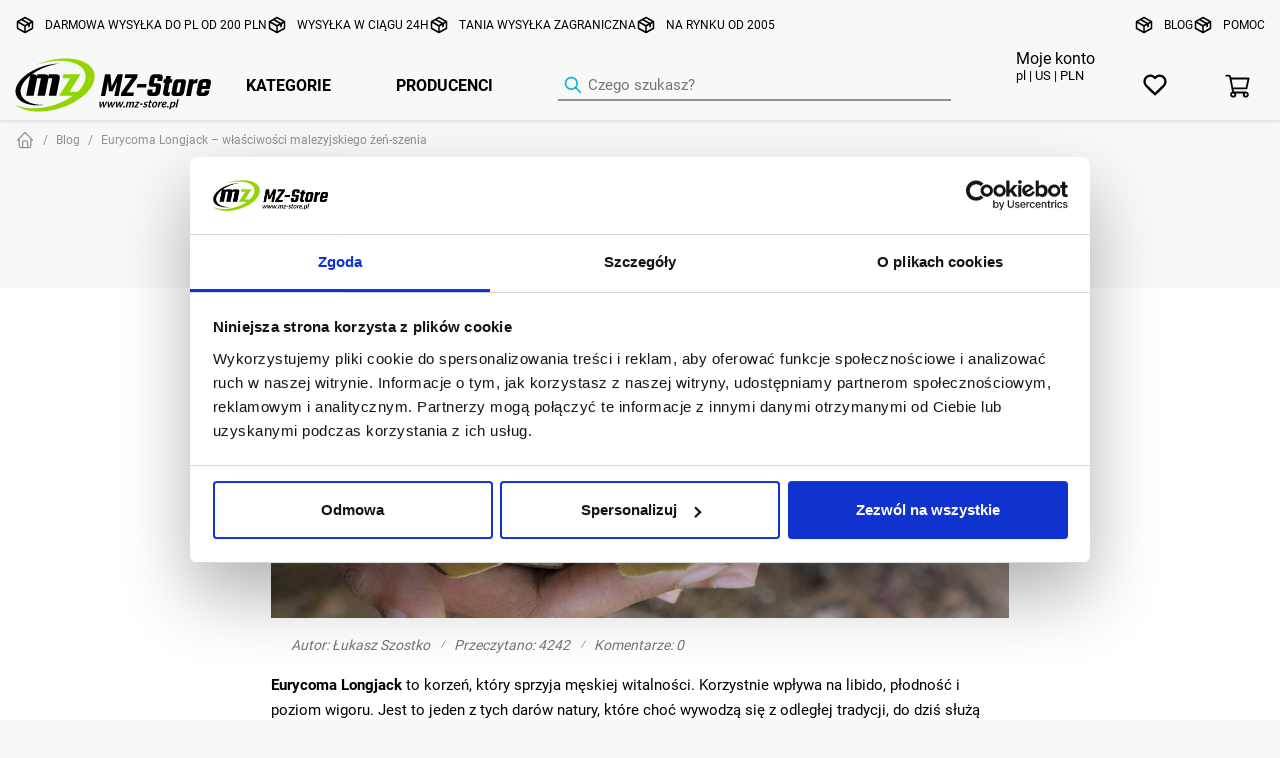

--- FILE ---
content_type: text/html; charset=utf-8
request_url: https://www.mz-store.pl/blog/eurycoma-longjack-wlasciwosci-malezyjskiego-zen-szenia-b-49
body_size: 14214
content:
<!DOCTYPE html>
<!--[if IE]><![endif]-->
<!--[if IE 8 ]><html dir="ltr" lang="pl" class="ie8"><![endif]-->
<!--[if IE 9 ]><html dir="ltr" lang="pl" class="ie9"><![endif]-->
<!--[if (gt IE 9)|!(IE)]><!-->
<html dir="ltr" lang="pl">
<!--<![endif]-->

<head>
  <meta charset="UTF-8" />
  <meta name="viewport" content="width=device-width, initial-scale=1">
  <meta http-equiv="X-UA-Compatible" content="IE=edge">
  <title>Eurycoma Longjack – właściwości malezyjskiego żeń-szenia</title>
  <base href="https://www.mz-store.pl/" />
    <meta name="description" content="Eurycoma Longjack – właściwości malezyjskiego żeń-szenia. Sprawdź, jak ta roślina wpływa na organizm i jak ją stosować." />
  
    <meta name="robots" content="index, follow, max-image-preview:large, max-snippet:-1" />
  
      <meta property="og:type" content="article" />
    <meta property="og:title" content="Eurycoma Longjack – właściwości malezyjskiego żeń-szenia" />
    <meta property="og:description" content="Eurycoma Longjack – właściwości malezyjskiego żeń-szenia. Sprawdź, jak ta roślina wpływa na organizm i jak ją stosować." />
    <meta property="og:url" content="https://www.mz-store.pl/blog/eurycoma-longjack-wlasciwosci-malezyjskiego-zen-szenia-b-49" />
    <meta property="og:site_name" content="Blog MZ-Store" />
    <meta property="og:locale" content="pl_PL" />
    <meta property="og:image" content="https://www.mz-store.pl/image/catalog/Grafiki - blog/Eurycoma Longjack – wlasciwosci malezyjskiego zen-szenia.jpg" />
    <meta property="og:image:width" content="1200" />
    <meta property="og:image:height" content="630" />
    <meta property="article:published_time" content="2022-10-25T09:40:36+02:00" />
    <meta property="article:modified_time" content="2024-05-09T00:00:00+02:00" />
  
      <meta name="twitter:card" content="summary_large_image" />
    <meta name="twitter:title" content="Eurycoma Longjack – właściwości malezyjskiego żeń-szenia" />
    <meta name="twitter:description" content="Eurycoma Longjack – właściwości malezyjskiego żeń-szenia. Sprawdź, jak ta roślina wpływa na organizm i jak ją stosować." />
    <meta name="twitter:image" content="https://www.mz-store.pl/image/catalog/Grafiki - blog/Eurycoma Longjack – wlasciwosci malezyjskiego zen-szenia.jpg" />
  
  <link rel="alternate" hreflang="pl" href="https://www.mz-store.pl/blog/eurycoma-longjack-wlasciwosci-malezyjskiego-zen-szenia-b-49" />
<link rel="alternate" hreflang="en" href="https://www.mz-store.com/blog/eurycoma-longjack-properties-of-malaysian-ginseng-b-49" />
<link rel="alternate" hreflang="en-GB" href="https://www.mz-store.co.uk/blog/eurycoma-longjack-properties-of-malaysian-ginseng-b-49" />
<link rel="alternate" hreflang="en-IE" href="https://www.mz-store.ie/blog/eurycoma-longjack-properties-of-malaysian-ginseng-b-49" />
<link rel="alternate" hreflang="de" href="https://www.mz-store.de/blog/eurycoma-longjack-eigenschaften-von-malaysischem-ginseng-b-49" />
<link rel="alternate" hreflang="de-AT" href="https://www.mz-store.at/blog/eurycoma-longjack-eigenschaften-von-malaysischem-ginseng-b-49" />
<link rel="alternate" hreflang="de-CH" href="https://www.mz-store.ch/blog/eurycoma-longjack-eigenschaften-von-malaysischem-ginseng-b-49" />
<link rel="alternate" hreflang="fr" href="https://www.mz-store.fr/blog/eurycoma-longjack-proprietes-du-ginseng-malaisien-b-49" />
<link rel="alternate" hreflang="fr-LU" href="https://www.mz-store.lu/blog/eurycoma-longjack-proprietes-du-ginseng-malaisien-b-49" />
<link rel="alternate" hreflang="es" href="https://www.mz-store.es/blog/eurycoma-longjack-propiedades-del-ginseng-malayo-b-49" />
<link rel="alternate" hreflang="it" href="https://www.mz-store.it/blog/eurycoma-longjack-proprieta-del-ginseng-malese-b-49" />
<link rel="alternate" hreflang="nl" href="https://www.mz-store.nl/blog/eurycoma-longjack-eigenschappen-van-maleisische-ginseng-b-49" />
<link rel="alternate" hreflang="nl-BE" href="https://www.mz-store.be/blog/eurycoma-longjack-eigenschappen-van-maleisische-ginseng-b-49" />
<link rel="alternate" hreflang="pt" href="https://www.mz-store.pt/blog/eurycoma-longjack-propriedades-do-ginseng-da-malasia-b-49" />
<link rel="alternate" hreflang="cs" href="https://www.mz-store.cz/blog/eurycoma-longjack-vlastnosti-malajskeho-zensenu-b-49" />
<link rel="alternate" hreflang="sv" href="https://www.mz-store.se/blog/eurycoma-longjack-egenskaper-hos-malaysisk-ginseng-b-49" />
<link rel="alternate" hreflang="x-default" href="https://www.mz-store.com/blog/eurycoma-longjack-properties-of-malaysian-ginseng-b-49" />

  <link rel="shortcut icon" type="image/x-icon" href="/favicon.ico" />

  <link href="/catalog/view/theme/default/stylesheet/compiled.css?721eea5f46c9ff49de04f27fd1e91271" rel="stylesheet">

  
  
  
    <link href="https://www.mz-store.pl/blog/eurycoma-longjack-wlasciwosci-malezyjskiego-zen-szenia-b-49" rel="canonical" />
    <link href="https://www.mz-store.pl/image/catalog/Grafiki - blog/Eurycoma Longjack – wlasciwosci malezyjskiego zen-szenia.jpg" rel="image" />
    <link href="https://www.mz-store.pl/image/catalog/opencart.ico" rel="icon" />
    
  <script>(function(w,d,s,l,i){w[l]=w[l]||[];w[l].push({'gtm.start':
              new Date().getTime(),event:'gtm.js'});var f=d.getElementsByTagName(s)[0],
            j=d.createElement(s),dl=l!='dataLayer'?'&l='+l:'';j.async=true;j.src=
            'https://www.googletagmanager.com/gtm.js?id='+i+dl;f.parentNode.insertBefore(j,f);
    })(window,document,'script','dataLayer','GTM-PGX3XMJM');</script>

  <!-- Google tag (gtag.js) -->
  <script async src="https://www.googletagmanager.com/gtag/js?id=AW-11462409925">
  </script>
  <script>
      window.dataLayer = window.dataLayer || [];
      function gtag(){dataLayer.push(arguments);}
      gtag('js', new Date());

      gtag('config', 'AW-11462409925');
  </script>
</head>
<body data-route="extension-blog-blog" >

<!-- Google Tag Manager (noscript) -->
<noscript><iframe src="https://www.googletagmanager.com/ns.html?id=GTM-PGX3XMJM"
                  height="0" width="0" style="display:none;visibility:hidden"></iframe></noscript>
<!-- End Google Tag Manager (noscript) -->




<max-container class="mobile-hidden">
  <facts-bar mobile-shadow-end>
    <span>Darmowa wysyłka do PL od 200 PLN</span>
    <a href="https://www.mz-store.pl/zasady-realizacji-i-12">Wysyłka w ciągu 24h</a>
    <a href="https://www.mz-store.pl/wysylka-i-23">Tania wysyłka zagraniczna</a>
    <a href="https://www.mz-store.pl/o-nas-i-8">Na rynku od 2005</a>
    <a href="https://www.mz-store.pl/blog" class="flex-right">Blog</a>
    <a href="https://www.mz-store.pl/faq-i-10">Pomoc</a>
  </facts-bar>
</max-container>

<sticky-bar>
  <relative-container>
    <sticky-overlay></sticky-overlay>
    <max-container>
      <menu-bar style="display: block;">
        <menu-bar-elements>
          <a href="https://www.mz-store.pl/" class="logo" style="grid-area: logo">&nbsp;</a>

                    <style>#search-toggle:checked + .search { display: block !important; }</style>
          <input type="checkbox" id="search-toggle" style="display: none" aria-label="" />

          <form action="/index.php" class="search mobile-hidden" style="grid-area: search">
            <input type="hidden" name="route" value=product/search />
            <input placeholder="Czego szukasz?" id="searchInput" name="search" type="search" autofocus aria-label="Wyszukiwarka produktów" autocomplete="off"
                   hx-get="/index.php?route=product/search/quick"
                   hx-trigger="input[target.value.length > 1 || target.value.length == 0] changed delay:500ms, click"
                   hx-target="search-results"
                   hx-indicator="this"
                   hx-sync="this:replace">
                        <search-results></search-results>
            <script>
              (() => {
                const searchInput   = document.querySelector( '[name="search"]' );
                const searchResults = document.getElementsByTagName( 'search-results' )[0];
                const stickyOverlay = document.getElementsByTagName( 'sticky-overlay' )[0];

                document.addEventListener('click', (event) => {
                  const ignored = [searchResults, searchInput];

                  for( const element of ignored ) {
                    if( event.target === element ) {
                      return;
                    }
                  }

                  if( event.target === stickyOverlay ) {
                    document.getElementById( 'categories-panel-toggle' ).checked = false;
                    document.getElementById( 'brands-panel-toggle' ).checked = false;
                  }

                  if( !event.target.closest( 'search-results' )) {
                    searchResults.innerHTML = '';
                  }
                });
                document.addEventListener('keydown', function(event) {
                  if (event.key === 'Escape') {
                    document.querySelector('input:focus')?.blur();
                    searchResults.innerHTML = '';
                  }
                });
              })();
            </script>
          </form>

          <label for="search-toggle" class="desktop-hidden" style="grid-area: search-toggle;">
            <text-icon class="svg-search" onclick="setTimeout(() => { searchInput.focus(); });"></text-icon>
          </label>

          <label for="settings-panel-toggle" hx-trigger="click" hx-get="/index.php?route=components/user_panel" hx-target="user-container" style="grid-area: settings;">
            <text-icon class="svg-user"><span style="padding-left: 30px;">Moje konto<br><small style="display: contents">pl | US | PLN</small></span></text-icon>
          </label>

          <label id="fav-panel-label" for="fav-panel-toggle" hx-trigger="click" hx-get="/index.php?route=components/fav" hx-target="fav-container" style="grid-area: fav; text-align: center;">
            <svg  xmlns="http://www.w3.org/2000/svg" width="28" height="28"  viewBox="0 0 24 24" fill="none" stroke="currentColor" stroke-width="2" stroke-linecap="round" stroke-linejoin="round"><path stroke="none" d="M0 0h24v24H0z" fill="none"/><path d="M19.5 12.572l-7.5 7.428l-7.5 -7.428a5 5 0 1 1 7.5 -6.566a5 5 0 1 1 7.5 6.572" /></svg>
          </label>

          <label id="cart-panel-label" for="cart-panel-toggle" hx-trigger="click" hx-get="/index.php?route=components/cart" hx-target="cart-container" style="grid-area: cart">
            <svg xmlns="http://www.w3.org/2000/svg" width="35" height="35" stroke-width="1.3" viewBox="0 0 25 25" stroke="currentColor" fill="none" stroke-linecap="round" stroke-linejoin="round"><path d="m8 17.5-2.18237-11.23228c-.1075-.45015-.50984-.76772-.97265-.76772h-1.84498m5 12h9m-9 0c.82843 0 1.5.6716 1.5 1.5s-.67157 1.5-1.5 1.5-1.5-.6716-1.5-1.5.67157-1.5 1.5-1.5zm9 0c.8284 0 1.5.6716 1.5 1.5s-.6716 1.5-1.5 1.5-1.5-.6716-1.5-1.5.6716-1.5 1.5-1.5zm-9.21643-3h9.71643l1.5-7h-13"></path></svg>
          </label>

          <label for="menu-panel-toggle" class="desktop-hidden" style="grid-area: menu; width: 100%; font-size: 20px; margin: 0; font-weight: bold;"><span style="text-shadow: 0 1px 0 black;">☰</span>&nbsp;MENU</label>

          <label for="categories-panel-toggle" class="mobile-hidden dropdown arrow" style="grid-area: categories" onclick="document.getElementById( 'brands-panel-toggle' ).checked = false;">Kategorie</label>

          <label for="brands-panel-toggle" class="mobile-hidden dropdown arrow" style="grid-area: brands" onclick="document.getElementById( 'categories-panel-toggle' ).checked = false;">Producenci</label>
                  </menu-bar-elements>

                <input type="checkbox" id="categories-panel-toggle" class="panel-toggle" />
        <side-panel desktop-dropdown name="side-panel">
          <label for="categories-panel-toggle" class='exit'>
            <side-panel-overlay>&nbsp;</side-panel-overlay>
          </label>
          <side-panel-content>
            <section-header class="desktop-hidden" style="padding: var(--container-padding) var(--container-padding) 0">
              <span>Kategorie</span>
              <label x="" for="categories-panel-toggle">✕</label>
            </section-header>

            <categories-list class="relative" hx-boost="false" hx-target="main" hx-swap="innerHTML show:window:top"
                 hx-on::after-request="['menu-panel-toggle', 'categories-panel-toggle', 'brands-panel-toggle'].forEach(e => { document.getElementById( e ).checked = false; })">
    <nav class="list-lvl1">
                <a href="https://www.mz-store.pl/witaminy-i-mineraly-c-1112" class="">Witaminy i minerały</a>
                <label class="desktop-hidden" for="cat-1112">
            <input type="checkbox" id="cat-1112">
        </label>
        <div class="list-lvl2 subcat-1112">

                <label class="go-back desktop-hidden" for="cat-1112">🔙 Witaminy i minerały</label>
                            <category-children>
                    <a class="" href="https://www.mz-store.pl/kompleksy-c-923">Kompleksy</a>
                                            <a class="grandchild " href="https://www.mz-store.pl/suplementy-dla-dzieci-c-1114">Suplementy dla dzieci</a>
                                            <a class="grandchild " href="https://www.mz-store.pl/suplementy-dla-kobiet-c-1116">Suplementy dla kobiet</a>
                                            <a class="grandchild " href="https://www.mz-store.pl/suplementy-dla-mezczyzn-c-1117">Suplementy dla mężczyzn</a>
                                </category-children>
                            <category-children>
                    <a class="" href="https://www.mz-store.pl/mineraly-c-957">Minerały</a>
                                            <a class="grandchild " href="https://www.mz-store.pl/cynk-c-958">Cynk</a>
                                            <a class="grandchild " href="https://www.mz-store.pl/magnez-c-959">Magnez</a>
                                            <a class="grandchild " href="https://www.mz-store.pl/potas-c-1130">Potas</a>
                                            <a class="grandchild " href="https://www.mz-store.pl/selen-c-960">Selen</a>
                                            <a class="grandchild " href="https://www.mz-store.pl/wapn-c-1131">Wapń</a>
                                            <a class="grandchild " href="https://www.mz-store.pl/zelazo-c-961">Żelazo</a>
                                </category-children>
                            <category-children>
                    <a class="" href="https://www.mz-store.pl/witaminy-c-922">Witaminy</a>
                                            <a class="grandchild " href="https://www.mz-store.pl/witamina-a-c-924">Witamina A</a>
                                            <a class="grandchild " href="https://www.mz-store.pl/witamina-c-c-925">Witamina C</a>
                                            <a class="grandchild " href="https://www.mz-store.pl/witamina-d-c-926">Witamina D</a>
                                            <a class="grandchild " href="https://www.mz-store.pl/witamina-e-c-934">Witamina E</a>
                                            <a class="grandchild " href="https://www.mz-store.pl/witamina-k-c-935">Witamina K</a>
                                            <a class="grandchild " href="https://www.mz-store.pl/witaminy-dla-kobiet-w-ciazy-c-931">Witaminy dla kobiet w ciąży</a>
                                            <a class="grandchild " href="https://www.mz-store.pl/witaminy-z-grupy-b-c-928">Witaminy z grupy B</a>
                                </category-children>
                
        </div>
                        <a href="https://www.mz-store.pl/specjalistyczne-suplementy-c-1113" class="">Specjalistyczne suplementy</a>
                <label class="desktop-hidden" for="cat-1113">
            <input type="checkbox" id="cat-1113">
        </label>
        <div class="list-lvl2 subcat-1113">

                <label class="go-back desktop-hidden" for="cat-1113">🔙 Specjalistyczne suplementy</label>
                            <category-children>
                    <a class="" href="https://www.mz-store.pl/afrodyzjaki-i-potencja-c-1003">Afrodyzjaki i potencja</a>
                                            <a class="grandchild " href="https://www.mz-store.pl/maca-c-1005">Maca</a>
                                </category-children>
                            <category-children>
                    <a class="" href="https://www.mz-store.pl/suplementy-celowane-c-977">Suplementy celowane</a>
                                            <a class="grandchild " href="https://www.mz-store.pl/alergia-i-histamina-c-980">Alergia i histamina</a>
                                            <a class="grandchild " href="https://www.mz-store.pl/enzymy-trawienne-c-993">Enzymy trawienne</a>
                                            <a class="grandchild " href="https://www.mz-store.pl/jelita-c-995">Jelita</a>
                                            <a class="grandchild " href="https://www.mz-store.pl/nadcisnienie-c-985">Nadciśnienie</a>
                                            <a class="grandchild " href="https://www.mz-store.pl/nerki-i-uklad-moczowy-c-994">Nerki i układ moczowy</a>
                                            <a class="grandchild " href="https://www.mz-store.pl/obnizajace-cholesterol-c-984">Obniżające cholesterol</a>
                                            <a class="grandchild " href="https://www.mz-store.pl/odpornosc-i-wzmocnienie-c-979">Odporność i wzmocnienie</a>
                                            <a class="grandchild " href="https://www.mz-store.pl/pamiec-i-koncentracja-c-986">Pamięć i koncentracja</a>
                                            <a class="grandchild " href="https://www.mz-store.pl/regeneracje-watroby-c-978">Regeneracje wątroby</a>
                                            <a class="grandchild " href="https://www.mz-store.pl/relaks-i-wyciszenie-c-982">Relaks i wyciszenie</a>
                                            <a class="grandchild " href="https://www.mz-store.pl/sen-c-981">Sen</a>
                                            <a class="grandchild " href="https://www.mz-store.pl/stawy-i-kosci-c-989">Stawy i kości</a>
                                            <a class="grandchild " href="https://www.mz-store.pl/stres-c-990">Stres</a>
                                            <a class="grandchild " href="https://www.mz-store.pl/wlosy-skora-paznokcie-c-987">Włosy, skóra, paznokcie</a>
                                            <a class="grandchild " href="https://www.mz-store.pl/wzmacniajace-serce-c-983">Wzmacniające serce</a>
                                </category-children>
                
        </div>
                        <a href="https://www.mz-store.pl/zdrowie-i-uroda-c-1119" class="">Zdrowie i uroda</a>
                <label class="desktop-hidden" for="cat-1119">
            <input type="checkbox" id="cat-1119">
        </label>
        <div class="list-lvl2 subcat-1119">

                <label class="go-back desktop-hidden" for="cat-1119">🔙 Zdrowie i uroda</label>
                            <category-children>
                    <a class="" href="https://www.mz-store.pl/adaptogeny-c-949">Adaptogeny</a>
                                            <a class="grandchild " href="https://www.mz-store.pl/ashwagandha-c-950">Ashwagandha</a>
                                            <a class="grandchild " href="https://www.mz-store.pl/bacopa-monnieri-c-956">Bacopa monnieri</a>
                                            <a class="grandchild " href="https://www.mz-store.pl/ginkgo-biloba-c-951">Ginkgo biloba</a>
                                            <a class="grandchild " href="https://www.mz-store.pl/gotu-kola-c-952">Gotu kola</a>
                                            <a class="grandchild " href="https://www.mz-store.pl/rhodiola-rosea-c-953">Rhodiola rosea</a>
                                            <a class="grandchild " href="https://www.mz-store.pl/schizandra-c-954">Schizandra</a>
                                </category-children>
                            <category-children>
                    <a class="" href="https://www.mz-store.pl/aminokwasy-c-932">Aminokwasy</a>
                                            <a class="grandchild " href="https://www.mz-store.pl/arginina-aakg-c-937">Arginina / AAKG</a>
                                            <a class="grandchild " href="https://www.mz-store.pl/cysteina-i-nac-c-943">Cysteina i NAC</a>
                                            <a class="grandchild " href="https://www.mz-store.pl/cytrulina-c-938">Cytrulina</a>
                                            <a class="grandchild " href="https://www.mz-store.pl/glutamina-c-941">Glutamina</a>
                                            <a class="grandchild " href="https://www.mz-store.pl/tauryna-c-939">Tauryna</a>
                                            <a class="grandchild " href="https://www.mz-store.pl/tryptofan-c-940">Tryptofan</a>
                                            <a class="grandchild " href="https://www.mz-store.pl/tyrozyna-i-nalt-c-942">Tyrozyna i Nalt</a>
                                </category-children>
                            <category-children>
                    <a class="" href="https://www.mz-store.pl/antyoksydanty-c-1012">Antyoksydanty</a>
                                            <a class="grandchild " href="https://www.mz-store.pl/koenzym-q10-c-972">Koenzym Q10</a>
                                            <a class="grandchild " href="https://www.mz-store.pl/kurkumina-c-1014">Kurkumina</a>
                                            <a class="grandchild " href="https://www.mz-store.pl/kwercetyna-c-1013">Kwercetyna</a>
                                            <a class="grandchild " href="https://www.mz-store.pl/resveratrol-c-1015">Resveratrol</a>
                                </category-children>
                            <category-children>
                    <a class="" href="https://www.mz-store.pl/grzyby-witalne-c-1016">Grzyby witalne</a>
                                            <a class="grandchild " href="https://www.mz-store.pl/chaga-c-1019">Chaga</a>
                                            <a class="grandchild " href="https://www.mz-store.pl/cordyceps-c-1017">Cordyceps</a>
                                            <a class="grandchild " href="https://www.mz-store.pl/lion-s-mane-c-1018">Lion's Mane</a>
                                            <a class="grandchild " href="https://www.mz-store.pl/mixy-grzybow-c-1021">Mixy grzybów</a>
                                            <a class="grandchild " href="https://www.mz-store.pl/reishi-c-1020">Reishi</a>
                                </category-children>
                            <category-children>
                    <a class="" href="https://www.mz-store.pl/probiotyki-c-965">Probiotyki</a>
                                            <a class="grandchild " href="https://www.mz-store.pl/celowane-c-966">Celowane</a>
                                            <a class="grandchild " href="https://www.mz-store.pl/dla-dzieci-c-967">Dla dzieci</a>
                                            <a class="grandchild " href="https://www.mz-store.pl/synbiotyki-c-969">Synbiotyki</a>
                                            <a class="grandchild " href="https://www.mz-store.pl/wieloszczepowe-c-968">Wieloszczepowe</a>
                                </category-children>
                
        </div>
                        <a href="https://www.mz-store.pl/silownia-i-fitness-c-1120" class="">Siłownia i fitness</a>
                <label class="desktop-hidden" for="cat-1120">
            <input type="checkbox" id="cat-1120">
        </label>
        <div class="list-lvl2 subcat-1120">

                <label class="go-back desktop-hidden" for="cat-1120">🔙 Siłownia i fitness</label>
                            <category-children>
                    <a class="" href="https://www.mz-store.pl/elektrolity-c-1121">Elektrolity</a>
                                </category-children>
                            <category-children>
                    <a class="" href="https://www.mz-store.pl/kreatyna-c-944">Kreatyna</a>
                                            <a class="grandchild " href="https://www.mz-store.pl/jablczan-kreatyny-c-946">Jabłczan kreatyny</a>
                                            <a class="grandchild " href="https://www.mz-store.pl/monohydraty-kreatyny-c-945">Monohydraty kreatyny</a>
                                            <a class="grandchild " href="https://www.mz-store.pl/pozostale-formy-kreatyny-c-948">Pozostałe formy kreatyny</a>
                                </category-children>
                            <category-children>
                    <a class="" href="https://www.mz-store.pl/naturalne-anaboliki-c-1122">Naturalne anaboliki</a>
                                </category-children>
                            <category-children>
                    <a class="" href="https://www.mz-store.pl/odchudzanie-c-1072">Odchudzanie</a>
                                            <a class="grandchild " href="https://www.mz-store.pl/l-karnityna-c-1075">L-karnityna</a>
                                            <a class="grandchild " href="https://www.mz-store.pl/naturalne-ekstrakty-c-1077">Naturalne ekstrakty</a>
                                            <a class="grandchild " href="https://www.mz-store.pl/termogeniki-c-1073">Termogeniki</a>
                                </category-children>
                            <category-children>
                    <a class="" href="https://www.mz-store.pl/przedtreningowki-c-1078">Przedtreningówki</a>
                                            <a class="grandchild " href="https://www.mz-store.pl/z-kofeina-c-1079">Z kofeiną</a>
                                </category-children>
                
        </div>
                        <a href="https://www.mz-store.pl/odzywianie-i-dieta-c-1123" class="">Odżywianie i dieta</a>
                <label class="desktop-hidden" for="cat-1123">
            <input type="checkbox" id="cat-1123">
        </label>
        <div class="list-lvl2 subcat-1123">

                <label class="go-back desktop-hidden" for="cat-1123">🔙 Odżywianie i dieta</label>
                            <category-children>
                    <a class="" href="https://www.mz-store.pl/odzywki-bialkowe-c-915">Odżywki białkowe</a>
                                            <a class="grandchild " href="https://www.mz-store.pl/bialka-roslinne-c-920">Białka roślinne</a>
                                            <a class="grandchild " href="https://www.mz-store.pl/mieszanki-bialek-serwatkowych-c-919">Mieszanki białek serwatkowych</a>
                                            <a class="grandchild " href="https://www.mz-store.pl/wpc-koncentraty-bialek-serwatkowych-c-916">WPC (koncentraty białek serwatkowych)</a>
                                            <a class="grandchild " href="https://www.mz-store.pl/wpi-izolaty-bialek-serwatkowych-c-917">WPI (izolaty białek serwatkowych)</a>
                                </category-children>
                            <category-children>
                    <a class="" href="https://www.mz-store.pl/zdrowe-tluszcze-c-1124">Zdrowe tłuszcze</a>
                                            <a class="grandchild " href="https://www.mz-store.pl/kwasy-omega-c-1125">Kwasy omega</a>
                                            <a class="grandchild " href="https://www.mz-store.pl/oleje-roslinne-c-1110">Oleje roślinne</a>
                                </category-children>
                            <category-children>
                    <a class="" href="https://www.mz-store.pl/zywnosc-c-1045">Żywność</a>
                                            <a class="grandchild " href="https://www.mz-store.pl/kawa-i-herbata-c-1036">Kawa i herbata</a>
                                            <a class="grandchild " href="https://www.mz-store.pl/napoje-c-1105">Napoje</a>
                                            <a class="grandchild " href="https://www.mz-store.pl/sosy-i-syropy-c-1050">Sosy i syropy</a>
                                </category-children>
                
        </div>
                    </nav>
</categories-list>
          </side-panel-content>
        </side-panel>

        <input type="checkbox" id="brands-panel-toggle" class="panel-toggle" />
        <side-panel desktop-dropdown>
          <label for="brands-panel-toggle" class='exit'>
            <side-panel-overlay>&nbsp;</side-panel-overlay>
          </label>
          <side-panel-content>
            <section-header class="desktop-hidden" style="padding: var(--container-padding) var(--container-padding) 0">
              <span>Producenci</span>
              <label x="" for="brands-panel-toggle">✕</label>
            </section-header>

            <max-container no-padding>
    <manufacturers-list hx-boost="false" hx-target="main" hx-swap="innerHTML show:window:top"
    hx-on::after-request="['menu-panel-toggle', 'categories-panel-toggle', 'brands-panel-toggle'].forEach(e => { document.getElementById( e ).checked = false; })">
        <ul >
                            <li>
                    <a href="https://www.mz-store.pl/5-nutrition-m-166" >
                                                <span>5% Nutrition </span>
                    </a>
                </li>
                            <li>
                    <a href="https://www.mz-store.pl/aliness-m-335" >
                                                <span>Aliness </span>
                    </a>
                </li>
                            <li>
                    <a href="https://www.mz-store.pl/apollos-hegemony-m-236" class="featured">
                                                <span>Apollo's Hegemony ⭐</span>
                    </a>
                </li>
                            <li>
                    <a href="https://www.mz-store.pl/avitale-m-338" >
                                                <span>Avitale </span>
                    </a>
                </li>
                            <li>
                    <a href="https://www.mz-store.pl/beorganic-m-399" >
                                                <span>BeOrganic </span>
                    </a>
                </li>
                            <li>
                    <a href="https://www.mz-store.pl/best-lab-m-461" >
                                                <span>BEST LAB </span>
                    </a>
                </li>
                            <li>
                    <a href="https://www.mz-store.pl/bio-medical-pharma-m-452" >
                                                <span>Bio Medical Pharma </span>
                    </a>
                </li>
                            <li>
                    <a href="https://www.mz-store.pl/bio-kult-m-299" >
                                                <span>Bio-kult </span>
                    </a>
                </li>
                            <li>
                    <a href="https://www.mz-store.pl/biotech-usa-m-178" >
                                                <span>Biotech Usa </span>
                    </a>
                </li>
                            <li>
                    <a href="https://www.mz-store.pl/bolero-m-384" >
                                                <span>Bolero </span>
                    </a>
                </li>
                            <li>
                    <a href="https://www.mz-store.pl/carlson-labs-m-349" >
                                                <span>Carlson Labs </span>
                    </a>
                </li>
                            <li>
                    <a href="https://www.mz-store.pl/controlled-labs-m-34" >
                                                <span>Controlled Labs </span>
                    </a>
                </li>
                            <li>
                    <a href="https://www.mz-store.pl/divalab-m-482" >
                                                <span>DivaLab </span>
                    </a>
                </li>
                            <li>
                    <a href="https://www.mz-store.pl/doctor-life-m-470" >
                                                <span>DOCTOR LIFE </span>
                    </a>
                </li>
                            <li>
                    <a href="https://www.mz-store.pl/doctors-best-m-223" >
                                                <span>Doctor's Best </span>
                    </a>
                </li>
                            <li>
                    <a href="https://www.mz-store.pl/dwatro-laboratories-m-458" >
                                                <span>Dwatro Laboratories </span>
                    </a>
                </li>
                            <li>
                    <a href="https://www.mz-store.pl/eonlife-m-478" >
                                                <span>EONLIFE </span>
                    </a>
                </li>
                            <li>
                    <a href="https://www.mz-store.pl/extensor-m-101" >
                                                <span>Extensor </span>
                    </a>
                </li>
                            <li>
                    <a href="https://www.mz-store.pl/finaflex-m-179" >
                                                <span>Finaflex </span>
                    </a>
                </li>
                            <li>
                    <a href="https://www.mz-store.pl/fitnfood-m-467" >
                                                <span>FITNFOOD </span>
                    </a>
                </li>
                            <li>
                    <a href="https://www.mz-store.pl/formeds-m-462" >
                                                <span>FORMEDS </span>
                    </a>
                </li>
                            <li>
                    <a href="https://www.mz-store.pl/frankys-bakery-m-352" >
                                                <span>Franky's Bakery </span>
                    </a>
                </li>
                            <li>
                    <a href="https://www.mz-store.pl/garden-of-life-m-314" >
                                                <span>Garden Of Life </span>
                    </a>
                </li>
                            <li>
                    <a href="https://www.mz-store.pl/genactiv-m-463" >
                                                <span>GENACTIV </span>
                    </a>
                </li>
                            <li>
                    <a href="https://www.mz-store.pl/german-american-tech-m-57" >
                                                <span>German American Tech. </span>
                    </a>
                </li>
                            <li>
                    <a href="https://www.mz-store.pl/golden-bow-solutions-m-373" >
                                                <span>Golden Bow Solutions </span>
                    </a>
                </li>
                            <li>
                    <a href="https://www.mz-store.pl/guthabits-m-472" class="featured">
                                                <span>Guthabits ⭐</span>
                    </a>
                </li>
                            <li>
                    <a href="https://www.mz-store.pl/hadess-hegemony-m-233" class="featured">
                                                <span>Hades' Hegemony ⭐</span>
                    </a>
                </li>
                            <li>
                    <a href="https://www.mz-store.pl/healthlabs-m-425" >
                                                <span>Healthlabs </span>
                    </a>
                </li>
                            <li>
                    <a href="https://www.mz-store.pl/hepatica-m-269" >
                                                <span>Hepatica </span>
                    </a>
                </li>
                            <li>
                    <a href="https://www.mz-store.pl/himalaya-m-107" >
                                                <span>Himalaya </span>
                    </a>
                </li>
                            <li>
                    <a href="https://www.mz-store.pl/insane-labz-m-198" >
                                                <span>Insane Labz </span>
                    </a>
                </li>
                            <li>
                    <a href="https://www.mz-store.pl/jarrow-formulas-m-239" >
                                                <span>Jarrow Formulas </span>
                    </a>
                </li>
                            <li>
                    <a href="https://www.mz-store.pl/justine-s-m-380" >
                                                <span>Justine’s </span>
                    </a>
                </li>
                            <li>
                    <a href="https://www.mz-store.pl/lab-one-m-298" >
                                                <span>Lab One </span>
                    </a>
                </li>
                            <li>
                    <a href="https://www.mz-store.pl/labify-m-477" >
                                                <span>LABIFY </span>
                    </a>
                </li>
                            <li>
                    <a href="https://www.mz-store.pl/labs212-m-447" >
                                                <span>Labs212 </span>
                    </a>
                </li>
                            <li>
                    <a href="https://www.mz-store.pl/lean-bulls-labs-m-481" >
                                                <span>Lean Bulls Labs </span>
                    </a>
                </li>
                            <li>
                    <a href="https://www.mz-store.pl/life-extension-m-251" >
                                                <span>Life Extension </span>
                    </a>
                </li>
                            <li>
                    <a href="https://www.mz-store.pl/lifebloom-m-474" class="featured">
                                                <span>LIFEBLOOM ⭐</span>
                    </a>
                </li>
                            <li>
                    <a href="https://www.mz-store.pl/magnum-nutraceuticals-m-348" >
                                                <span>Magnum Nutraceuticals </span>
                    </a>
                </li>
                            <li>
                    <a href="https://www.mz-store.pl/monster-beverage-corporation-m-375" >
                                                <span>Monster Beverage Corporation </span>
                    </a>
                </li>
                            <li>
                    <a href="https://www.mz-store.pl/mother-s-protect-m-475" >
                                                <span>MOTHER'S PROTECT </span>
                    </a>
                </li>
                            <li>
                    <a href="https://www.mz-store.pl/mz-pure-m-473" class="featured">
                                                <span>MZ PURE ⭐</span>
                    </a>
                </li>
                            <li>
                    <a href="https://www.mz-store.pl/mz-store-m-37" class="featured">
                                                <span>MZ-STORE ⭐</span>
                    </a>
                </li>
                            <li>
                    <a href="https://www.mz-store.pl/nature-science-m-464" >
                                                <span>Nature Science </span>
                    </a>
                </li>
                            <li>
                    <a href="https://www.mz-store.pl/needed-supplements-m-453" class="featured">
                                                <span>Needed Supplements ⭐</span>
                    </a>
                </li>
                            <li>
                    <a href="https://www.mz-store.pl/noctua-m-479" class="featured">
                                                <span>NOCTUA ⭐</span>
                    </a>
                </li>
                            <li>
                    <a href="https://www.mz-store.pl/noesis-m-480" >
                                                <span>NOESIS </span>
                    </a>
                </li>
                            <li>
                    <a href="https://www.mz-store.pl/nordic-naturals-m-346" >
                                                <span>Nordic Naturals </span>
                    </a>
                </li>
                            <li>
                    <a href="https://www.mz-store.pl/norsa-pharma-m-363" >
                                                <span>Norsa Pharma </span>
                    </a>
                </li>
                            <li>
                    <a href="https://www.mz-store.pl/now-foods-m-20" >
                                                <span>Now Foods </span>
                    </a>
                </li>
                            <li>
                    <a href="https://www.mz-store.pl/olimp-m-19" >
                                                <span>Olimp </span>
                    </a>
                </li>
                            <li>
                    <a href="https://www.mz-store.pl/omni-biotic-m-476" >
                                                <span>OMNi-BiOTiC </span>
                    </a>
                </li>
                            <li>
                    <a href="https://www.mz-store.pl/onesano-m-456" >
                                                <span>Onesano </span>
                    </a>
                </li>
                            <li>
                    <a href="https://www.mz-store.pl/optimox-m-294" >
                                                <span>Optimox </span>
                    </a>
                </li>
                            <li>
                    <a href="https://www.mz-store.pl/optimum-nutrition-m-8" >
                                                <span>Optimum Nutrition </span>
                    </a>
                </li>
                            <li>
                    <a href="https://www.mz-store.pl/osavi-m-457" >
                                                <span>Osavi </span>
                    </a>
                </li>
                            <li>
                    <a href="https://www.mz-store.pl/ownwai-m-466" class="featured">
                                                <span>OWNWAI ⭐</span>
                    </a>
                </li>
                            <li>
                    <a href="https://www.mz-store.pl/pileje-m-296" >
                                                <span>Pileje </span>
                    </a>
                </li>
                            <li>
                    <a href="https://www.mz-store.pl/poundout-m-126" >
                                                <span>Poundout </span>
                    </a>
                </li>
                            <li>
                    <a href="https://www.mz-store.pl/pozostali-producenci-m-75" >
                                                <span>Pozostali Producenci </span>
                    </a>
                </li>
                            <li>
                    <a href="https://www.mz-store.pl/prosupps-m-159" >
                                                <span>Prosupps </span>
                    </a>
                </li>
                            <li>
                    <a href="https://www.mz-store.pl/salvus-m-397" >
                                                <span>SALVUS </span>
                    </a>
                </li>
                            <li>
                    <a href="https://www.mz-store.pl/sanprobi-m-267" >
                                                <span>Sanprobi </span>
                    </a>
                </li>
                            <li>
                    <a href="https://www.mz-store.pl/seeking-health-m-288" >
                                                <span>Seeking Health </span>
                    </a>
                </li>
                            <li>
                    <a href="https://www.mz-store.pl/skoczylas-m-455" >
                                                <span>Skoczylas </span>
                    </a>
                </li>
                            <li>
                    <a href="https://www.mz-store.pl/solve-labs-m-448" >
                                                <span>Solve Labs </span>
                    </a>
                </li>
                            <li>
                    <a href="https://www.mz-store.pl/suppcount-m-428" >
                                                <span>SUPPCOUNT </span>
                    </a>
                </li>
                            <li>
                    <a href="https://www.mz-store.pl/supplife-m-451" >
                                                <span>Supplife </span>
                    </a>
                </li>
                            <li>
                    <a href="https://www.mz-store.pl/swanson-m-129" >
                                                <span>Swanson </span>
                    </a>
                </li>
                            <li>
                    <a href="https://www.mz-store.pl/trec-nutrition-m-9" >
                                                <span>Trec Nutrition </span>
                    </a>
                </li>
                            <li>
                    <a href="https://www.mz-store.pl/truelife-m-469" class="featured">
                                                <span>TRUELIFE ⭐</span>
                    </a>
                </li>
                            <li>
                    <a href="https://www.mz-store.pl/vitabiotics-m-471" >
                                                <span>VITABIOTICS </span>
                    </a>
                </li>
                            <li>
                    <a href="https://www.mz-store.pl/vital-proteins-m-460" >
                                                <span>Vital Proteins </span>
                    </a>
                </li>
                            <li>
                    <a href="https://www.mz-store.pl/yellow-stork-m-468" >
                                                <span>Yellow Stork </span>
                    </a>
                </li>
                    </ul>
    </manufacturers-list>
</max-container>



          </side-panel-content>
        </side-panel>
              </menu-bar>
    </max-container>
  </relative-container>
</sticky-bar>

<input type="checkbox" id="menu-panel-toggle" class="panel-toggle" />
<side-panel name="menu-panel">
  <label for="menu-panel-toggle" class='exit'>
    <side-panel-overlay>&nbsp;</side-panel-overlay>
  </label>
  <side-panel-content>
    <menu-container>
      <section-header>
        <span>MENU</span>
        <label x for="menu-panel-toggle">✕</label>
      </section-header>


      <label for="categories-panel-toggle">
        <section-header>
          <span>Kategorie</span>
        </section-header>
      </label>

      <label for="brands-panel-toggle">
        <section-header>
          <span>Producenci</span>
        </section-header>
      </label>

      <a href="https://www.mz-store.pl/blog">
        <section-header>
          <span>Blog</span>
        </section-header>
      </a>
    </menu-container>
  </side-panel-content>
</side-panel>

<input type="checkbox" id="settings-panel-toggle" class="panel-toggle" />
<side-panel right name="user-panel">
  <label for="settings-panel-toggle" class='exit'>
    <side-panel-overlay>&nbsp;</side-panel-overlay>
  </label>
  <side-panel-content>
    <user-container>
      
    </user-container>
  </side-panel-content>
</side-panel>

<input type="checkbox" id="fav-panel-toggle" class="panel-toggle" />
<side-panel right name="fav-panel">
  <label for="fav-panel-toggle" class='exit'>
    <side-panel-overlay>&nbsp;</side-panel-overlay>
  </label>
  <side-panel-content>
    <fav-container>
    </fav-container>
  </side-panel-content>
</side-panel>

<input type="checkbox" id="cart-panel-toggle" class="panel-toggle" />
<side-panel right name="cart-panel">
  <label for="cart-panel-toggle" class='exit'>
    <side-panel-overlay>&nbsp;</side-panel-overlay>
  </label>
  <side-panel-content>
    <cart-container>
      <style>
    cart-component {
        display: flex;
        flex-direction: column;
        padding: var(--container-padding);
        background: #f2f2f2;
        position: fixed;
        top: 0;
        bottom: 0;
        right: 0;
        width: 100%;
        box-sizing: border-box;

        cart-top {
            display: flex;
            flex-direction: column;
            overflow-y: auto;
            gap: 10px;
        }
        cart-bottom {
            display: flex;
            flex-direction: column;
            margin-top: auto;
            gap: 10px;
            padding-top: 15px;

            a:first-of-type {
                margin-top: 10px;
            }
        }
        cart-product {
            display: flex;
            background: white;
            padding: 10px;
            gap: 10px;

            > a {
                max-width: 64px;

                img {
                    max-width: 100%;
                    height: auto;
                }
            }
            > div {
                flex: 1;
                display: flex;
                flex-direction: column;
            }
            product-name {
                display: block;
                color: #323232;
                font-weight: 600;
                font-size: 14px;
                line-height: 1.3;
                white-space: normal;
            }
            manufacturer-name {
                display: block;
                font-size: 12px;
                color: #777;
                font-weight: 600;
                text-transform: uppercase;
            }
            product-bottom {
                margin-top: auto;
                display: flex;
                justify-content: space-between;
                align-items: center;
            }
            product-price {
                font-weight: 600;
                color: black;
                font-size: 18px;
                line-height: 30px;
            }
            form {
                display: flex;
                gap: 10px;

                button {
                    min-width: 20px;
                    display: block;
                    color: white;
                    background-color: var(--green, #64BD12FF);
                    font-weight: 600;
                    text-transform: uppercase;
                    line-height: 33px;
                    text-align: center;
                    border: 0;
                }
            }
        }
        cart-total {
            text-align: right;
            display: flex;
            font-size: 16px;
            line-height: 1;
            align-items: center;

            strong {
                flex: 1;
            }
            span {
                min-width: 115px;

                &.total {
                    font-weight: bold;
                    font-size: 20px;
                }
            }
        }
        buy-button {
            display: block;
            color: white;
            background-color: var(--green, #64BD12FF);
            padding: 0 30px;
            font-weight: 700;
            text-transform: uppercase;
            line-height: 40px;
            text-align: center;
            cursor: pointer;

            &[blue] {
                background-color: var(--blue);
            }

            &:active {
                filter: brightness(.95);
            }
        }
        styled-select {
            min-width: 70px;

            select {
                text-align: left;
                padding-left: 20px;

                &:has(option[disabled]:checked) {
                    color: red;
                }

                option {
                    color: #333;
                }
                option[disabled] {
                    color: red;
                }
            }
        }
    }
</style>
<cart-component>
    <section-header>
        <span>Koszyk</span>
        <label x for="cart-panel-toggle">✕</label>
    </section-header>
            <p class="text-center">Koszyk jest pusty!</p>
    </cart-component>
<label id="cart-panel-label" hx-swap-oob="true" for="cart-panel-toggle" hx-trigger="click" hx-get="/index.php?route=components/cart" hx-target="cart-container" style="grid-area: cart">
    <svg xmlns="http://www.w3.org/2000/svg" width="35" height="35" stroke-width="1.3" viewBox="0 0 25 25" stroke="currentColor" fill="none" stroke-linecap="round" stroke-linejoin="round"><path d="m8 17.5-2.18237-11.23228c-.1075-.45015-.50984-.76772-.97265-.76772h-1.84498m5 12h9m-9 0c.82843 0 1.5.6716 1.5 1.5s-.67157 1.5-1.5 1.5-1.5-.6716-1.5-1.5.67157-1.5 1.5-1.5zm9 0c.8284 0 1.5.6716 1.5 1.5s-.6716 1.5-1.5 1.5-1.5-.6716-1.5-1.5.6716-1.5 1.5-1.5zm-9.21643-3h9.71643l1.5-7h-13"></path></svg>
</label>
    </cart-container>
  </side-panel-content>
</side-panel>


<max-container hx-boost="false" hx-target="main" hx-swap="innerHTML show:window:top">
    <ul class="breadcrumbs-bar mobile-shadow-end">
                    <li><a href="https://www.mz-store.pl/"><home-icon></home-icon></a></li>
                    <li><a href="https://www.mz-store.pl/blog">Blog</a></li>
                    <li>Eurycoma Longjack – właściwości malezyjskiego żeń-szenia</li>
            </ul>
    </max-container>

<article class="blog">
    <max-container style="max-width: 768px;">
        <h1>Eurycoma Longjack – właściwości malezyjskiego żeń-szenia</h1>
    </max-container>

    <white-container>
        <max-container class="single-blog" style="max-width: 768px;">
                        <div class="main_thumb">
                <img class="article-img" src="https://www.mz-store.pl/image/catalog/Grafiki - blog/Eurycoma Longjack – wlasciwosci malezyjskiego zen-szenia.jpg" alt="Dłonie z suszonym korzeniem Eurycoma Longjack" title="Eurycoma Longjack – właściwości malezyjskiego żeń-szenia" />

                <div class="date_added">
                    <span class="day">09</span>
                    <b class="month">Maj</b>
                    <span class="year">2024</span>
                </div>

                <div class="stats">
                    <i>Autor: Łukasz Szostko</i>
                    <i>Przeczytano: 4242</i>
                    <i>Komentarze: 0</i>
                </div>
            </div>
            
            <div class="main_description">
                <div id="content"><p><strong>Eurycoma Longjack</strong> to korzeń, który sprzyja męskiej witalności. Korzystnie wpływa na libido, płodność i poziom wigoru. Jest to jeden z tych darów natury, które choć wywodzą się z odległej tradycji, do dziś służą ludzkiemu zdrowiu.<br>
<ul><li><a href="/blog/eurycoma-longjack-wlasciwosci-malezyjskiego-zen-szenia-b-49#toc-0">Eurycoma Longjack – co to jest?</a></li><li><a href="/blog/eurycoma-longjack-wlasciwosci-malezyjskiego-zen-szenia-b-49#toc-1">Właściwości zdrowotne Eurycoma Longjack</a></li><li><a href="/blog/eurycoma-longjack-wlasciwosci-malezyjskiego-zen-szenia-b-49#toc-2">Działanie wzmacniające i adaptogenne</a></li><li><a href="/blog/eurycoma-longjack-wlasciwosci-malezyjskiego-zen-szenia-b-49#toc-3">Dawkowanie Eurycoma Longifolia</a></li></ul></p>
<h2 id="toc-0">Eurycoma Longjack – co to jest?</h2>
<p><strong>Longjack</strong> to potoczne określenie rośliny <strong><a href="https://www.mz-store.pl/afrodyzjaki-i-potencja-c-1003" title="Eurycoma longifolia suplement diety">Eurycoma longifolia</a></strong>, znanej też jako <strong>malezyjski żeń-szeń</strong>. W obiegu jest także nazwa <strong>Tongkat Ali</strong>. W azjatyckiej medycynie folkloru Longjack stosowano głównie jako afrodyzjak i ziele na malarię, ale też miał dużo więcej zastosowań. Najbardziej użytecznym surowcem jest jego korzeń, który jest do dziś popularnym suplementem dla zdrowia, jednak w mniejszym lub większym stopniu wykorzystywano wszystkie jego części, łącznie z liśćmi i owocami, a każda miała inne zastosowanie.</p>
<p>Jest to roślina naturalnie występująca na terenach południowo-wschodniej Azji: w Malezji, Indonezji, Wietnamie, Mjanmie, Laosie i Tajlandii. Ma postać wysokiego, smukłego, krzewiastego drzewa, które rośnie na piaszczystej glebie. Należy do rodziny biegunecznikowatych. Jej gałęzie mogą dorastać do 1 m długości, a porośnięte są licznymi, przeciwlegle ułożonymi listkami.</p>
<p><strong>Korzenie Longjacka to bogactwo substancji aktywnych.</strong> Najważniejsza grupa to quassinoidy, w tym różne typy eurykomanonów (pasakbumina-A), eurykomanole, pasakbumina-B, eurykomalaktony i inne. Poza nimi znaczące są też alkaloidy β-karboliny, alkaloidy kantyn-6-onu i pochodne skwalenu.</p>
<h2 id="toc-1">Właściwości zdrowotne Eurycoma Longjack</h2>
<p>Doniesienia z medycyny ludowej przedstawiają historię stosowania korzenia Eurycoma Longjack przy dysfunkcjach seksualnych, starzeniu się, malarii, nowotworach, cukrzycy, lęku, bólach, zaparciach, gorączce, białaczce, osteoporozie, stresie, kile i obrzęku gruczołów, oraz dla regeneracji po wysiłku fizycznym, wzrostu energii i wzmacniania siły fizycznej.</p>
<p>Obecnie <strong>zastosowanie Longjacka</strong> nie jest aż tak szerokie, jednak nadal w kilku sprawach jest bardzo pomocny. Tongkat Ali to typowo męski adaptogen, a przynajmniej taką ma renomę.</p>
<h3 id="wpływ-na-życie-seksualne">Wpływ na życie seksualne</h3>
<p>Poprawa popędu seksualnego to tylko jedna z <strong>właściwości Eurycoma Longjack</strong>, jednak najprawdopodobniej jest najczęstszym powodem włączania tej rośliny do suplementacji. Longjack uznawany jest za <strong><a href="https://www.mz-store.pl/afrodyzjaki-i-potencja-c-1003" title="Inne Afrodyzjaki">jeden z najlepszych naturalnych afrodyzjaków</a></strong>.</p>
<p>W wyniku suplementacji zauważany jest wzrost nie tylko popędu, ale i potencji. Suplementacja <strong>Tongkat Ali może wzmacniać erekcję</strong>, gdy są z nią problemy, co potwierdzają współczesne badania na ludziach.</p>
<p>Ciekawe są wyniki badań nad wpływem Longjacka na męską płodność. Wpływ na poprawę różnych parametrów związanych z płodnością zauważono najpierw w badaniach przedklinicznych na szczurach, a następnie w klinicznych na ludziach. Poprawa obejmowała głównie <strong>większą objętość nasienia oraz wzrost liczby i ruchliwości plemników</strong>. Poprawa spermatogenezy wynika z wpływu na oś sygnalizacyjną podwzgórze-przysadka-gonady, która steruje procesem produkcji testosteronu i nasienia w komórkach jąder.</p>
<p>Badania pokazują też korzyści w obszarze gospodarki hormonalnej. Obserwacje obejmowały zahamowanie konwersji testosteronu do estradiolu i nasilenie steroidogenezy w komórkach jąder.</p>
<h2 id="toc-2">Działanie wzmacniające i adaptogenne</h2>
<p>Jednym z najczęściej raportowanych efektów suplementacji jest wzrost ogólnej witalności i wigoru w życiu. <strong>Korzeń Longjack</strong> nie ma typowo stymulującego działania i nie działa doraźnie, ale przy regularnej suplementacji potrafi ograniczyć uczucie zmęczenia i dodać nieco motywacji.</p>
<p><strong>Uznawany jest za <a href="https://www.mz-store.pl/blog/adaptogeny-co-to-sa-i-jakie-maja-wlasciwosci-b-219" title="Adaptogeny i ich właściwości">adaptogen</a></strong>, choć nie jest jednym z głównych przedstawicieli tej grupy. Najprawdopodobniej właśnie dzięki optymalizacji hormonalnej sprawia, że mężczyźni czują się młodsi i silniejsi i łatwiej im się adaptować do panujących warunków.</p>
<p>W kilku badaniach zauważono <strong>korzystny wpływ na profil reakcji hormonalnej na stres, stan emocjonalny i poziom lęku</strong>. Obserwowano to w eksperymentach na myszach, ale także w badaniu na ludziach, którzy doświadczali umiarkowanego stresu. Poprawa była widziana po 4 tygodniach suplementacji.</p>
<p>Pewne doniesienia wskazują na korzyści ze stosowania Longjacka w osteoporozie, szczególnie tej związanej z niedoborem androgenów. To kolejna przesłanka o działaniu wzmacniającym organizm poprzez regulację męskich hormonów.</p>
<h2 id="toc-3">Dawkowanie Eurycoma Longifolia</h2>
<p>W suplementach diety najczęściej spotykane są ekstrakty z korzenia DER 200:1. Niekiedy są to też ekstrakty ze standaryzacją na 1% lub 2% eurykomanonów. Każdy z tych rodzajów ma opinię skutecznego.</p>
<p>Na przykładzie ekstraktu 200:1, stosuje się go zazwyczaj <strong>w dawce 300 mg raz lub dwa razy dziennie</strong>. Warto jednak mieć na uwadze, że stosowanie 2 razy dziennie ma większą ilość zwolenników, gdyż według relacji daje szybsze i wyraźniejsze efekty. Suplement <strong>należy stosować codziennie przez kilka tygodni</strong>, by odczuć pełne spektrum efektów.</p>
<button data-target="#sources0" onclick="this.nextElementSibling.classList.toggle('collapsed');">Źródła:</button><ul id="sources0" class="collapsed">
<li>Rehman SU, Choe K, Yoo HH. Review on a Traditional Herbal Medicine, Eurycoma longifolia Jack (Tongkat Ali): Its Traditional Uses, Chemistry, Evidence-Based Pharmacology and Toxicology. Molecules. 2016 Mar 10;21(3):331. doi: 10.3390/molecules21030331. PMID: 26978330; PMCID: PMC6274257.</li>
</ul>

<p><br></p></div>
            </div>

                            <products-section>
                    <div>
                        <section-header>
                            <span>Polecane produkty z Maca</span>
                        </section-header>
                        <div class="relative">
                            <products-listing mobile-horizontal mobile-shadow-end white-shadow
                                              hx-boost="false" hx-target="main" hx-swap="innerHTML show:window:top"
                                              hx-on::after-request="document.getElementsByTagName('search-results')[0].innerHTML = '';">
                                                                    <single-product >
    <a href="https://www.mz-store.pl/maca-c-1005/apollos-hegemony-peruvian-maca-90-kaps-p-7416" rel="nofollow">
        <img src="https://www.mz-store.pl/image/cache/catalog/product/apollo-s-hegemony/apollo-s-hegemony-peruvian-maca-90-kaps-270x320.webp" width="270" height="320" alt="APOLLO'S HEGEMONY Peruvian Maca 90 kaps." loading="lazy" />
    </a>
    <a href="https://www.mz-store.pl/maca-c-1005/apollos-hegemony-peruvian-maca-90-kaps-p-7416">
        <product-name><manufacturer-name>APOLLO'S HEGEMONY</manufacturer-name> Peruvian Maca 90&nbsp;kaps.</product-name>
    </a>
    <product-bottom>
                                    <product-price>39,00&nbsp;zł</product-price>
                            <a href="https://www.mz-store.pl/maca-c-1005/apollos-hegemony-peruvian-maca-90-kaps-p-7416">
            <buy-button>Zobacz</buy-button>
        </a>
    </product-bottom>
</single-product>
                                                                    <single-product >
    <a href="https://www.mz-store.pl/now-foods-maca-500mg-100-kaps-p-3100" rel="nofollow">
        <img src="https://www.mz-store.pl/image/cache/catalog/product/now-foods/now-foods-maca-500mg-100-kaps-270x320.webp" width="270" height="320" alt="NOW FOODS Maca 500mg 100 kaps." loading="lazy" />
    </a>
    <a href="https://www.mz-store.pl/now-foods-maca-500mg-100-kaps-p-3100">
        <product-name><manufacturer-name>NOW FOODS</manufacturer-name> Maca 500mg 500mg&nbsp;100&nbsp;kaps.</product-name>
    </a>
    <product-bottom>
                                    <product-price>36,00&nbsp;zł</product-price>
                            <a href="https://www.mz-store.pl/now-foods-maca-500mg-100-kaps-p-3100">
            <buy-button>Zobacz</buy-button>
        </a>
    </product-bottom>
</single-product>
                                                            </products-listing>
                            <scroll-button onclick="this.previousElementSibling.scrollBy({ top: 0, left: window.outerWidth + 10, behavior: 'smooth' })"></scroll-button>
                        </div>
                    </div>
                </products-section>
                    </max-container>
    </white-container>

    
    <white-container>
        <max-container style="max-width: 768px;">
            <prev-next-articles>
                                <a href="https://www.mz-store.pl/blog/biohacking-trend-w-optymalizacji-zdrowia-b-48" class="prev">
                    <img src="https://www.mz-store.pl/image/catalog/Grafiki - blog/Biohacking – trend w optymalizacji zdrowia.jpg" alt="Biohacking – trend w optymalizacji zdrowia" loading="lazy">
                    <span>⮜ Poprzedni artykuł</span>
                    <h4>Biohacking – trend w optymalizacji zdrowia</h4>
                </a>
                                                <a href="https://www.mz-store.pl/blog/adaptogeny-a-libido-jakie-sa-zaleznosci-b-218" class="next">
                    <img src="https://www.mz-store.pl/image/catalog/Grafiki - blog/Adaptogeny a libido – jakie sa zaleznosci.jpg" alt="Adaptogeny a libido – jakie są zależności?" loading="lazy">
                    <span>Następny artykuł ⮞</span>
                    <h4>Adaptogeny a libido – jakie są zależności?</h4>
                </a>
                            </prev-next-articles>
        </max-container>
    </white-container>
</article>



<script type="application/ld+json">
    {
    "@context": "http://schema.org",
    "@type": "NewsArticle",
    "mainEntityOfPage": {
    "@type": "WebPage",
    "@id": "https://google.com/article"
    },
    "headline": "Eurycoma Longjack – właściwości malezyjskiego żeń-szenia",
    "image": {
"@type": "ImageObject",
"url": "https://www.mz-store.pl/image/catalog/Grafiki - blog/Eurycoma Longjack – wlasciwosci malezyjskiego zen-szenia.jpg",
"height": 700,
"width": 1140
},
    "author": {
    "@type": "Person",
    "name": "Łukasz Szostko"
},
"publisher": {
"@type": "Organization",
"name": "MZ-Store",
    "logo": {
"@type": "ImageObject",
"url": "image/catalog/mz-store.png"
}
    },
    "description": ""
}
</script>


<footer>
  <max-container>
    <footer-columns>
      <div>
        <img src="/image/catalog/mz-logo-black.png" width="188" height="51" alt="MZ-Store logo black" loading="lazy" />
        <p style="margin-top: 40px;">
          MZ-STORE S.A.<br>
          ul. Cypriana Kamila Norwida 47<br />
84-240 Reda<br />
<br />
KRS: 0000877266<br />
NIP: 5862363341<br />
REGON: 387876117<br><br>
          <a href="tel:+48 501-537-027">+48 501-537-027</a><br>
          <crypted-email data-name="bok" data-domain="mz-store.pl" onclick="window.location.href = 'mailto:' + this.dataset.name + '@' + this.dataset.domain; return false;"></crypted-email>
        </p>
      </div>
            <div>
        <under-line>Obsługa klienta</under-line>
        <ul>
          <li><a href="https://www.mz-store.pl/kontakt">Kontakt</a></li>
                    <li><a href="https://www.mz-store.pl/index.php?route=product/manufacturer">Producent</a></li>
        </ul>
        <ul>
                        <li><a href="https://www.mz-store.pl/reklamacje-i-zwroty-i-41">Reklamacje i zwroty</a></li>
                        <li><a href="https://www.mz-store.pl/wysylka-i-23">Wysyłka</a></li>
                        <li><a href="https://www.mz-store.pl/faq-i-10">FAQ</a></li>
                  </ul>
      </div>
      <div>
        <under-line>Informacje</under-line>
        <ul>
                      <li><a href="https://www.mz-store.pl/o-nas-i-8">O nas</a></li>
                      <li><a href="https://www.mz-store.pl/badania-i-25">Aktualne badania</a></li>
                      <li><a href="https://www.mz-store.pl/certyfikaty-i-22">Certyfikaty</a></li>
                      <li><a href="https://www.mz-store.pl/marki-wlasne-i-24">Marki własne</a></li>
                      <li><a href="https://www.mz-store.pl/metody-platnosci-i-wysylka-i-11">Metody płatności </a></li>
                      <li><a href="https://www.mz-store.pl/zasady-realizacji-i-12">Zasady realizacji</a></li>
                      <li><a href="https://www.mz-store.pl/regulamin-i-21">Regulamin</a></li>
                      <li><a href="https://www.mz-store.pl/polityka-prywatnosci-i-26">Polityka prywatności</a></li>
                  </ul>
      </div>
      <div>
        <under-line>Współpraca</under-line>
        <ul>
                      <li><a href="https://www.mz-store.pl/wspolpraca-i-17">Współpraca</a></li>
                      <li><a href="https://www.mz-store.pl/produkcja-suplementow-i-19">Producent suplementów diety na zlecenie</a></li>
                      <li><a href="https://www.mz-store.pl/zamowienia-hurtowe-i-18">Hurtownia suplementów diety i odżywek</a></li>
                  </ul>
      </div>
      <div>
        <under-line>Inwestor</under-line>
        <ul>
                      <li><a href="https://www.mz-store.pl/zainwestuj-w-mz-i-14">Zainwestuj w MZ!</a></li>
                      <li><a href="https://www.mz-store.pl/dane-finansowe-i-16">Rozwój i wizja firmy</a></li>
                      <li><a href="https://www.mz-store.pl/relacje-inwestorskie-i-15">Zostań akcjonariuszem</a></li>
                  </ul>
      </div>
          </footer-columns>
    
  </max-container>
</footer>




<script defer src="/catalog/view/javascript/common.js?ae6cd92b04eef6203a2da7904c929266" type="text/javascript"></script>


<notifications-container></notifications-container>
</body></html>


--- FILE ---
content_type: text/css
request_url: https://www.mz-store.pl/catalog/view/theme/default/stylesheet/compiled.css?721eea5f46c9ff49de04f27fd1e91271
body_size: 13333
content:
:root {
  --bg: #f7f9f7;
  --bg-darker: #e8eaea;
  --bg-shadow: rgba(247,249,247,0.8);
  --green: #55a711;
  --blue: #0bafe4;
  --red: #f21b3f;
  --gray: #919191;
  --transition: 0.4s cubic-bezier(0.19, 1, 0.22, 1);
  --box-shadow: 0 2px 3px rgba(0,0,0,0.1);
  --box-shadow-top: 0 -2px 3px rgba(0,0,0,0.1);
  --mobile-menu-height: 45px;
  --container-padding: 15px;
  --rating: 0;
}
/* minireset.css v0.0.6 | MIT License | github.com/jgthms/minireset.css */
html,
body,
div,
span,
button,
input,
applet,
object,
iframe,
h1,
h2,
h3,
h4,
h5,
h6,
p,
blockquote,
pre,
a,
abbr,
acronym,
address,
big,
cite,
code,
del,
dfn,
em,
img,
ins,
kbd,
q,
s,
samp,
small,
strike,
strong,
sub,
sup,
tt,
var,
b,
u,
i,
center,
dl,
dt,
dd,
ol,
ul,
li,
fieldset,
form,
label,
legend,
table,
caption,
tbody,
tfoot,
thead,
tr,
th,
td,
article,
aside,
canvas,
details,
embed,
figure,
figcaption,
footer,
header,
hgroup,
menu,
nav,
output,
ruby,
section,
summary,
time,
mark,
audio,
video {
  margin: 0;
  padding: 0;
  border: 0;
  vertical-align: baseline;
}
h1,
h2,
h3,
h4,
h5,
h6 {
  font-size: 100%;
  font-weight: normal;
}
ul {
  list-style: none;
}
html {
  box-sizing: border-box;
  -moz-text-size-adjust: none;
  -webkit-text-size-adjust: none;
  text-size-adjust: none;
  scroll-behavior: smooth;
  scrollbar-gutter: stable;
}
body {
  min-height: 100vh;
/*line-height: calc(2px + 2ex + 2px);*/
  line-height: 1;
  -webkit-font-smoothing: antialiased;
  font-size: 14px;
  color: #000;
  background: var(--bg);
  font-family: flags, "Segoe UI", Roboto, system-ui, Helvetica, Arial, sans-serif, "Apple Color Emoji", "Twemoji Country Flags", "Segoe UI Emoji", "Segoe UI Symbol";
}
*,
*::before,
*::after {
  box-sizing: inherit;
}
img,
picture,
video {
  display: block;
  max-width: 100%;
  height: auto;
}
iframe {
  display: block;
  width: 100%;
}
@media (max-width: 767px) {
  iframe {
    height: auto;
  }
}
label {
  cursor: pointer;
}
input,
button,
textarea,
select {
  font: inherit;
}
table {
  border-collapse: collapse;
  border-spacing: 0;
}
p,
h1,
h2,
h3,
h4,
h5,
h6 {
  overflow-wrap: break-word;
}
a {
  color: unset;
  text-decoration: unset;
  text-decoration-skip-ink: auto;
  cursor: pointer;
  transition: filter 0.2s var(--transition);
}
a:active {
  filter: brightness(0.95);
  transform: scale(0.98);
}
:target {
  scroll-margin-block: 60px;
}
@media (min-width: 768px) {
  :target {
    scroll-margin-block: 80px;
  }
}
@media (min-width: 768px) {
  ::-webkit-scrollbar {
    width: 10px;
  }
  ::-webkit-scrollbar-track {
    background: #f2f2f2;
  }
  ::-webkit-scrollbar-thumb {
    background: #bdbdbd;
  }
  ::-webkit-scrollbar-thumb:hover {
    background: #6e6e6e;
  }
}
:user-invalid {
  border: 2px solid #f00;
}
sticky-bar {
  display: block;
  position: sticky;
  top: 0;
  z-index: 3;
  box-shadow: var(--box-shadow);
  background-color: var(--bg);
}
.flex-right {
  margin-left: auto;
}
.no-padding {
  padding: 0;
}
.relative {
  position: relative;
}
.flex-column {
  display: flex;
  flex-direction: column;
}
.gap-20 {
  gap: 20px;
  padding: 20px 0;
}
max-container {
  display: block;
  max-width: 1366px;
  margin: 0 auto;
  height: 100%;
}
@media (max-width: 1385px) {
  max-container:not([no-padding]) {
    padding: 0 var(--container-padding);
  }
}
max-container[white] {
  background: #fff;
}
center-container {
  display: flex;
  justify-content: center;
}
promo-bar {
  display: grid;
  grid-template-columns: 1fr 8fr 1fr;
  text-align: center;
  font-weight: bold;
  color: #fff;
  font-size: 13px;
  text-transform: uppercase;
  background-color: var(--green);
  align-items: center;
}
promo-bar promo-message {
  grid-column-start: 2;
  line-height: 15px;
  padding: 5px 0;
}
promo-bar close-button {
  text-align: right;
  cursor: pointer;
  padding-right: 10px;
  height: 100%;
  display: flex;
  justify-content: flex-end;
  align-items: center;
}
@media (max-width: 767px) {
  promo-bar {
    line-height: 20px;
  }
}
promo-bar coupon-code {
  outline: 1px dashed #fff;
  margin: 0 2px;
  padding: 0 3px;
}
facts-bar {
  display: flex;
  gap: 25px;
  line-height: 50px;
  font-size: 12px;
  color: #000;
  text-transform: uppercase;
  white-space: nowrap;
  overflow-x: auto;
}
@media (max-width: 767px) {
  facts-bar {
    gap: 10px;
    line-height: 30px;
  }
}
facts-bar > * {
  background-image: url("[data-uri]");
  background-position: left center;
  background-repeat: no-repeat;
  padding-left: 30px;
  background-size: 20px;
  color: #000;
}
menu-bar {
  display: block;
  position: relative;
}
menu-bar menu-bar-elements {
  display: grid;
  grid-template-columns: 1fr min-content min-content 2fr min-content min-content min-content;
  grid-template-areas: "logo categories brands search settings fav cart";
  gap: 35px;
  line-height: 70px;
  font-size: 16px;
  color: #000;
  align-items: stretch;
  white-space: nowrap;
}
@media (max-width: 767px) {
  menu-bar menu-bar-elements {
    line-height: 50px;
    grid-template-areas: "menu logo search-toggle settings fav cart" "search search search search search search";
    grid-template-columns: 80px 1fr 43px 43px 43px 43px;
    column-gap: 0;
    row-gap: 0;
  }
  menu-bar menu-bar-elements .logo {
    aspect-ratio: unset !important;
  }
  menu-bar menu-bar-elements .search {
    line-height: 1;
    position: relative;
    top: -5px;
  }
  menu-bar menu-bar-elements .search input {
    padding: 0;
    border: 0 !important;
  }
  menu-bar menu-bar-elements .search search-results {
    left: calc(-1 * var(--container-padding));
    width: calc(100% + calc(2 * var(--container-padding)));
  }
}
menu-bar menu-bar-elements .logo {
  background: url("/image/catalog/mz-logo.svg") left center no-repeat;
  height: 100%;
  background-size: 100% 80%;
}
@media (max-width: 1200px) {
  menu-bar menu-bar-elements .logo {
    background: url("/image/catalog/mz.svg") center no-repeat;
    background-size: auto 40px;
  }
}
menu-bar menu-bar-elements > label:has(text-icon) {
  display: flex;
  align-items: center;
  margin: 0;
  font-size: 16px;
  font-weight: bold;
  cursor: pointer;
  text-transform: uppercase;
  position: initial;
}
menu-bar menu-bar-elements label[for="cart-panel-toggle"],
menu-bar menu-bar-elements ader twig,
menu-bar menu-bar-elements label[for="fav-panel-toggle"] {
  display: flex;
  justify-content: center;
  align-items: center;
}
menu-bar menu-bar-elements .dropdown {
  text-transform: uppercase;
  font-weight: bold;
  position: initial;
}
menu-bar menu-bar-elements .dropdown.arrow:after {
  content: '';
  background: url("[data-uri]");
  background-position: center 23px;
  background-repeat: no-repeat;
  background-size: 20px;
  display: inline-block;
  width: 30px;
  height: 100%;
  vertical-align: middle;
}
@media (max-width: 767px) {
  menu-bar menu-bar-elements .dropdown.arrow:after {
    background: none;
    padding-right: 0;
  }
}
menu-bar menu-bar-elements .search {
  flex: 1;
  font-size: 15px;
  margin: 0;
  background: url("data:image/svg+xml,<svg xmlns='http://www.w3.org/2000/svg' class='icon icon-tabler icon-tabler-search' width='24' height='24' viewBox='0 0 24 24' stroke-width='2' stroke='%2308b2e3' fill='none' stroke-linecap='round' stroke-linejoin='round'><path stroke='none' d='M0 0h24v24H0z' fill='none'/><path d='M10 10m-7 0a7 7 0 1 0 14 0a7 7 0 1 0 -14 0' /><path d='M21 21l-6 -6' /></svg>") 5px center no-repeat;
  background-size: 20px;
}
@media (min-width: 768px) {
  menu-bar menu-bar-elements .search {
    max-width: 400px;
  }
}
menu-bar menu-bar-elements .search input {
  border: none;
  border-bottom: 2px solid var(--gray);
  height: 30px;
  background: none;
  width: 100%;
  outline: 0;
  padding-left: 30px;
}
menu-bar menu-bar-elements .search input.htmx-request {
  background-image: url("/image/loading.gif");
  background-repeat: no-repeat;
  background-position: right 10px center;
  background-size: contain;
}
body:has(#categories-panel-toggle:checked) label.arrow[for="categories-panel-toggle"]:after {
  background-position: center 27px;
  transform: rotate(180deg);
}
body:has(#brands-panel-toggle:checked) label.arrow[for="brands-panel-toggle"]:after {
  background-position: center 27px;
  transform: rotate(180deg);
}
body[data-route="checkout-cart"] label[for="cart-panel-toggle"],
body[data-route="checkout-checkout"] label[for="cart-panel-toggle"] {
  opacity: 0.5;
  filter: grayscale(1);
  pointer-events: none;
}
.dropdown-panel {
  position: absolute;
  top: 100%;
  left: 0;
  width: 100%;
  background: #fff;
  transition: opacity var(--transition), visibility var(--transition), transform var(--transition);
  visibility: hidden;
  opacity: 0;
  transform: translateY(15px) translateZ(0);
  pointer-events: none;
  z-index: 2;
  text-transform: uppercase;
  font-weight: bold;
  font-size: 16px;
  white-space: nowrap;
}
@media (max-width: 767px) {
  .dropdown-panel {
    visibility: hidden;
    opacity: 0;
    transform: none !important;
    pointer-events: unset;
    z-index: 2;
  }
}
@media (max-width: 767px) {
  [mobile-shadow-end],
  .mobile-shadow-end {
    padding-right: 50px;
  }
  [mobile-shadow-end]:after,
  .mobile-shadow-end:after {
    content: "";
    position: absolute;
    height: 30px;
    margin: auto 0;
    width: calc(100vw / 4);
    border: 0;
    pointer-events: none;
    box-shadow: inset -80px 0 30px -30px var(--bg-shadow);
    right: 0;
  }
  [mobile-shadow-end][white-shadow]:after,
  .mobile-shadow-end[white-shadow]:after {
    box-shadow: inset calc(-0.285 * 100vw + 22.85px) 0 30px -30px rgba(255,255,255,0.8);
  }
  .mobile-hidden {
    display: none;
  }
  .mobile-hidden-important {
    display: none !important;
  }
  mobile-break {
    display: block;
  }
}
@media (min-width: 768px) {
  .desktop-hidden {
    display: none;
  }
}
ul.breadcrumbs-bar {
  display: flex;
  line-height: 40px;
  font-size: 12px;
  color: var(--gray);
  overflow-x: auto;
  white-space: nowrap;
  margin: 0;
  padding-left: 0;
  list-style: none;
}
ul.breadcrumbs-bar > li {
  display: inline-block;
}
ul.breadcrumbs-bar > li + li:before {
  padding: 0 5px;
  content: "\00a0/\00a0";
}
.panel-toggle {
  display: none;
}
body:has(.panel-toggle:checked) {
  overflow: hidden;
}
body:has(.panel-toggle:checked) .panel-toggle:checked + side-panel {
  visibility: visible;
  pointer-events: unset;
}
@media (min-width: 768px) {
  body:has(.panel-toggle:checked) .panel-toggle:checked + side-panel[desktop-dropdown] {
    opacity: 1;
    transform: none !important;
    display: table;
  }
}
body:has(.panel-toggle:checked) .panel-toggle:checked + side-panel side-panel-overlay {
  opacity: 1;
  pointer-events: unset;
}
body:has(.panel-toggle:checked) .panel-toggle:checked + side-panel side-panel-content {
  translate: 0;
}
@media (min-width: 768px) {
  body:has(.panel-toggle:checked + side-panel[desktop-dropdown]) sticky-overlay {
    opacity: 1;
    pointer-events: unset;
  }
}
@media (max-width: 767px) {
  body:has(.panel-toggle:not(#menu-panel-toggle):checked) side-panel[name="menu-panel"] {
    opacity: 0;
    pointer-events: none;
    visibility: hidden;
  }
}
side-panel {
  inset: 0;
  z-index: 999;
  contain: strict;
  visibility: hidden;
  transition: var(--transition);
  position: fixed;
}
@media (max-width: 767px) {
  side-panel {
    pointer-events: none;
  }
}
@media (min-width: 768px) {
  side-panel[desktop-dropdown] {
    display: block;
    position: absolute;
    top: 100%;
    left: 0;
    width: 100%;
    background: #fff;
    transition: var(--transition);
    visibility: hidden;
    opacity: 0;
    transform: translateY(15px) translateZ(0);
    pointer-events: none;
    z-index: 2;
  }
}
side-panel side-panel-overlay {
  position: absolute;
  top: 0;
  left: 0;
  width: 100%;
  height: 100%;
  background: rgba(0,0,0,0.7);
  opacity: 0;
  transition: var(--transition);
  pointer-events: none;
  backdrop-filter: blur(1px);
}
side-panel side-panel-content {
  --width: 400px;
  display: block;
  width: var(--width);
  position: fixed;
  top: 0;
  height: 100%;
  left: 0;
  background: #fff;
  overflow: auto;
  max-width: 83vw;
  outline: 0;
  touch-action: pan-y;
  z-index: 4;
  padding: 0;
  box-shadow: 0 0 6px rgba(0,0,0,0.1);
  transition: var(--transition);
  translate: calc(-1 * var(--width)) 0;
  overscroll-behavior: none;
}
side-panel[right] side-panel-content {
  left: unset;
  right: 0;
  translate: var(--width) 0;
}
@media (max-width: 767px) {
  side-panel side-panel-content {
    padding: 0;
    overflow: hidden;
  }
  side-panel side-panel-content > label {
    line-height: 50px;
    width: 100%;
    text-align: right;
    position: relative;
    padding-right: 20px;
    top: -15px;
  }
  side-panel side-panel-content ul {
    line-height: 40px;
    list-style: none;
  }
}
@media (min-width: 768px) {
  side-panel[name="filters"] {
    display: contents;
    visibility: visible;
  }
  side-panel[name="filters"] > label {
    display: none;
  }
  side-panel[name="filters"] side-panel-content {
    display: contents;
  }
  side-panel[name="filters"] side-panel-content > label {
    display: none;
  }
}
@media (min-width: 768px) {
  side-panel[desktop-dropdown] {
    display: block;
    visibility: visible;
  }
  side-panel[desktop-dropdown] > label {
    display: none;
  }
  side-panel[desktop-dropdown] side-panel-content {
    display: contents;
  }
  side-panel[desktop-dropdown] side-panel-content > label {
    display: none;
  }
  side-panel[name="side-panel"] side-panel-content ul {
    list-style: none;
    padding: 10px;
    line-height: 25px;
    color: #000;
    max-height: 500px;
    overflow-y: auto;
    overscroll-behavior-block: contain;
  }
  side-panel[name="side-panel"] side-panel-content li {
    padding: 0 10px;
  }
  side-panel[name="side-panel"] side-panel-content li a {
    display: block;
  }
  side-panel[name="side-panel"] side-panel-content li:hover {
    background: var(--bg);
  }
  side-panel[name="side-panel"] side-panel-content ul ul {
    display: none;
  }
  side-panel[name="side-panel"] side-panel-content ul li:has(ul):hover ul {
    display: flex;
    flex-direction: column;
    flex-wrap: wrap;
    position: absolute;
    left: 400px;
    top: 0;
    background: #fff;
    right: 0;
    height: 100%;
  }
}
@media (min-width: 768px) {
  side-panel[desktop-dropdown] {
    position: absolute;
    top: 100%;
    left: 0;
    width: 100%;
    background: #fff;
    opacity: 0;
    visibility: hidden;
    transform: translateY(15px);
    transition: var(--transition);
    pointer-events: none;
    z-index: 2;
  }
  body:has(.panel-toggle:checked) .panel-toggle:checked + side-panel[desktop-dropdown] {
    opacity: 1;
    transform: translateY(0);
    visibility: visible;
    pointer-events: auto;
  }
  side-panel[desktop-dropdown] side-panel-content {
    display: block;
    width: 100%;
    position: static;
    transform: none !important; /* Ważne - wyłącz transform */
    translate: none !important; /* Wyłącz translate */
    box-shadow: none; /* Usuń shadow z content */
    background: transparent;
    overflow: visible;
    max-width: none;
    transition: none; /* Wyłącz transition na content */
  }
  side-panel[desktop-dropdown] side-panel-overlay {
    display: none;
  }
}
text-icon span {
  display: flex;
  line-height: 16px;
}
@media (max-width: 767px) {
  text-icon {
    background-position: center;
    background-repeat: no-repeat;
    background-size: 30px;
    aspect-ratio: 1/1;
    height: 50px;
    display: block;
  }
  text-icon span {
    display: none;
  }
  text-icon.svg-search {
    background-image: url("data:image/svg+xml,<svg xmlns='http://www.w3.org/2000/svg' width='24' height='24' viewBox='0 0 24 24' stroke-width='2' stroke='currentColor' fill='none' stroke-linecap='round' stroke-linejoin='round'><path stroke='none' d='M0 0h24v24H0z' fill='none'/><path d='M10 10m-7 0a7 7 0 1 0 14 0a7 7 0 1 0 -14 0' /><path d='M21 21l-6 -6' /></svg>");
    background-size: 30px;
  }
  text-icon.svg-user {
    background-image: url("data:image/svg+xml,<svg xmlns='http://www.w3.org/2000/svg' width='32' height='32' viewBox='0 0 24 24' stroke-width='1.7' stroke='%23000000' fill='none' stroke-linecap='round' stroke-linejoin='round'><path stroke='none' d='M0 0h24v24H0z' fill='none'/><path d='M8 7a4 4 0 1 0 8 0a4 4 0 0 0 -8 0' /><path d='M6 21v-2a4 4 0 0 1 4 -4h2.5' /><path d='M19.001 19m-2 0a2 2 0 1 0 4 0a2 2 0 1 0 -4 0' /><path d='M19.001 15.5v1.5' /><path d='M19.001 21v1.5' /><path d='M22.032 17.25l-1.299 .75' /><path d='M17.27 20l-1.3 .75' /><path d='M15.97 17.25l1.3 .75' /><path d='M20.733 20l1.3 .75' /></svg>");
    background-size: 30px;
  }
}
menu-bar label[for="cart-panel-toggle"],
menu-bar label[for="fav-panel-toggle"] {
  height: 100%;
  width: 50px;
  cursor: pointer;
}
@media (min-width: 768px) {
  menu-bar label[for="cart-panel-toggle"],
  menu-bar label[for="fav-panel-toggle"] {
    background-size: 34px;
  }
}
products-section {
  display: block;
  background: #fff;
  white-space: normal;
}
@media (min-width: 768px) {
  products-section:has(> section-banner) {
    display: grid;
    grid-template-areas: "banner content";
    grid-template-columns: 1fr 5fr;
    justify-items: unset;
    align-items: flex-start;
  }
  products-section:has(> section-banner) > div {
    margin-left: 10px;
  }
  products-section:has(> section-banner) products-listing > *:nth-child(n+6) {
    display: none;
  }
}
products-section > div {
  grid-area: content;
  padding: 30px 0 20px;
}
@media (max-width: 767px) {
  products-section > div {
    padding: 20px 0 10px;
  }
  products-section > div:has(section-description) {
    display: flex;
    flex-direction: column;
  }
  products-section > div:has(section-description) section-description {
    order: 1;
  }
}
products-section section-header {
  padding: 0 30px;
}
products-section section-header span {
  font-weight: 700;
}
@media (max-width: 767px) {
  products-section section-header {
    padding: 0 var(--container-padding);
  }
}
products-section section-banner {
  grid-area: banner;
  display: block;
  height: 100%;
  background-position: 0 0;
  background-size: 100%;
  background-repeat: no-repeat;
  background-color: #f2f2f2;
}
section-header {
  display: grid;
  grid-template-columns: 1fr 2fr 1fr;
  align-items: center;
  margin-bottom: 25px;
/*&[small] {

        span, h1 {
            font-size: 16px;
            line-height: 16px;
            grid-column-start: 1;
            grid-column-end: span 3;
            text-align: left;

            &:after {
                left: 0;
            }
        }
    }*/
}
section-header span,
section-header h1,
section-header h2,
section-header h3 {
  display: block;
  text-align: center;
  grid-column-start: 2;
  text-transform: uppercase;
  font-size: 22px;
  line-height: 22px;
  font-weight: 600;
  position: relative;
}
@media (min-width: 768px) {
  section-header span:not(:has(+ a)):not(:has(+ label)),
  section-header h1:not(:has(+ a)):not(:has(+ label)),
  section-header h2:not(:has(+ a)):not(:has(+ label)),
  section-header h3:not(:has(+ a)):not(:has(+ label)) {
    grid-column-start: 1;
    grid-column-end: span 3;
  }
}
section-header span:after,
section-header h1:after,
section-header h2:after,
section-header h3:after {
  content: '';
  display: block;
  width: 100px;
  height: 2px;
  background: var(--green);
  position: absolute;
  top: calc(100% + 10px);
  left: calc(50% - 50px);
}
section-header a,
section-header label {
  text-align: right;
  font-size: 14px;
  text-transform: uppercase;
  color: var(--blue);
  line-height: 14px;
  height: 100%;
  display: flex;
  align-items: center;
  justify-content: right;
}
section-header label[x] {
  padding: 15px;
  position: absolute;
  right: 0;
  height: 50px;
  font-weight: bold;
  font-size: 20px;
}
@media (max-width: 767px) {
  section-header span,
  section-header h1 {
    font-size: 20px;
    grid-column-start: 1;
    grid-column-end: span 3;
    text-align: left;
  }
  section-header span:after,
  section-header h1:after {
    left: 0;
  }
  section-header span:has(+ a),
  section-header h1:has(+ a),
  section-header span:has(+ label),
  section-header h1:has(+ label) {
    grid-column-end: span 2;
  }
  section-header a,
  section-header label {
    font-size: 12px;
  }
}
section-header[left] span,
section-header[left] h1 {
  font-size: 20px;
  grid-column-start: 1;
  grid-column-end: span 3;
  text-align: left;
}
section-header[left] span:after,
section-header[left] h1:after {
  left: 0;
}
section-header[left] span:has(+ a),
section-header[left] h1:has(+ a),
section-header[left] span:has(+ label),
section-header[left] h1:has(+ label) {
  grid-column-end: span 2;
}
section-description {
  display: block;
  line-height: 1.5;
  padding: 20px 30px;
  font-size: 15px;
}
section-description * {
  padding: 0 !important;
  margin: 0 !important;
}
section-description a {
  color: var(--blue);
}
section-description p {
  margin: 1rem 0 !important;
}
section-description p:last-child {
  margin-bottom: 0 !important;
}
section-description h2,
section-description h3,
section-description h4 {
  margin: 1rem 0 !important;
  font-weight: 600;
}
section-description h2 {
  font-size: 150%;
}
section-description h3 {
  font-size: 117%;
}
section-description h4 {
  font-size: 100%;
}
section-description ul {
  list-style: disc;
  padding-left: 16px !important;
}
section-description li {
  padding-left: 2px !important;
}
section-description p.has-read-more~ *:not(.read-more) {
  display: none;
}
section-description p.has-read-more .read-more {
  color: var(--blue);
  text-transform: uppercase;
  margin-left: 6px !important;
  padding-left: 17px !important;
  cursor: pointer;
  white-space: nowrap;
  background: url("[data-uri]") left center no-repeat;
}
products-listing {
  display: grid;
  grid-template-columns: repeat(auto-fit, minmax(175px, 1fr));
  grid-column-gap: 10px;
  grid-row-gap: 30px;
  padding-bottom: 10px;
}
@media (min-width: 768px) {
  products-listing {
    grid-template-columns: repeat(auto-fill, minmax(200px, 1fr));
  }
}
products-listing.htmx-settling {
  opacity: 0.5;
  transition: opacity 0.5s cubic-bezier(0.19, 1, 0.22, 1);
}
products-listing[mobile-horizontal] {
  --gap: 10px;
  --padding-end: 50px;
}
@media (max-width: 767px) {
  products-listing[mobile-horizontal] {
    display: flex;
    flex-wrap: nowrap;
    gap: var(--gap);
    overflow-x: auto;
/*scroll-snap-type: x mandatory;*/
    padding-right: var(--padding-end);
  }
  products-listing[mobile-horizontal] single-product {
    min-width: 175px;
    scroll-snap-align: center;
  }
  products-listing[mobile-horizontal]:after {
    content: "";
    position: absolute;
    height: 100%;
    margin: auto 0;
    width: calc(100vw / 4);
    border: 0;
    pointer-events: none;
    box-shadow: inset -70px 0 30px -30px var(--bg);
    right: 0;
  }
  products-listing[mobile-horizontal] + scroll-button {
    display: block;
    width: 40px;
    height: 40px;
    background: #fff url("data:image/svg+xml,<svg xmlns='http://www.w3.org/2000/svg' class='icon icon-tabler icon-tabler-chevron-right' width='32' height='32' viewBox='0 0 24 24' stroke-width='1.5' stroke='%23555' fill='none' stroke-linecap='round' stroke-linejoin='round'><path stroke='none' d='M0 0h24v24H0z' fill='none'/><path d='M9 6l6 6l-6 6' /></svg>") center no-repeat;
    fill: #000;
    position: absolute;
    top: 30%;
    right: 20px;
    border: 2px solid #000;
    opacity: 0.2;
  }
  products-listing[mobile-horizontal]:not(:has(single-product + single-product + single-product)) {
    --padding-end: 0;
  }
  products-listing[mobile-horizontal]:not(:has(single-product + single-product + single-product)):after {
    display: none;
  }
  products-listing[mobile-horizontal]:not(:has(single-product + single-product + single-product)) + scroll-button {
    display: none;
  }
  products-listing[mobile-horizontal]:not(:has(single-product + single-product + single-product)):not(:has(single-product + single-product)) {
    justify-content: center;
  }
  products-listing[mobile-horizontal]:not(:has(single-product + single-product + single-product)):not(:has(single-product + single-product)) single-product {
    width: 50%;
  }
}
@media (max-width: 767px) and (orientation: portrait) {
  products-listing[mobile-horizontal] single-product {
    min-width: calc(50% + calc((var(--padding-end) - var(--gap)) / 2));
  }
}
products-listing single-product {
  display: flex;
  flex-direction: column;
  align-items: center;
  background-color: #fff;
/*border: 1px solid transparent;*/
  text-align: center;
/*padding: 10px 10px 0;*/
  padding: 0 10px;
/*transition: background-color 0.1s, border-color 0.1s;*/
}
products-listing single-product > a:has(img),
products-listing single-product img {
  width: 100%;
  display: block;
}
products-listing single-product > a:has(img) {
  padding: 15px 30px;
}
@media (max-width: 767px) {
  products-listing single-product > a:has(img) {
    padding: 10px;
  }
}
products-listing single-product product-name {
  display: block;
  color: #323232;
  font-weight: 600;
  font-size: 14px;
  line-height: 1.3;
  white-space: normal;
}
products-listing single-product manufacturer-name {
  display: block;
  font-size: 12px;
  color: #777;
  font-weight: 600;
  text-transform: uppercase;
}
products-listing single-product product-brand {
  font-size: 12px;
  color: #777;
  font-weight: 600;
  text-transform: uppercase;
}
products-listing single-product product-price {
  font-weight: 600;
  color: var(--green);
  font-size: 18px;
  line-height: 30px;
}
products-listing single-product product-price[special] {
  color: var(--red);
}
products-listing single-product buy-button {
  display: block;
  color: #fff;
  background-color: var(--green);
  padding: 0 30px;
  font-weight: 600;
  text-transform: uppercase;
  line-height: 33px;
  text-align: center;
  cursor: pointer;
}
products-listing single-product buy-button:active {
  filter: brightness(0.95);
}
products-listing single-product product-bottom {
  display: flex;
  flex-direction: column;
  align-items: center;
  margin-top: auto;
  margin-bottom: 20px;
  padding-top: 5px;
}
products-listing single-product[out-of-stock] img {
  opacity: 0.5;
}
products-listing single-product[out-of-stock] product-price {
  color: #808080;
}
products-listing single-product[out-of-stock] buy-button {
  background-color: #808080;
}
products-listing single-product[preorder] product-price:not([special]) {
  color: var(--blue);
}
products-listing single-product[preorder] buy-button {
  background-color: var(--blue);
}
#categories-tree {
  font-size: 15px;
}
@media (max-width: 767px) {
  body:has([id^=cat-]:checked) .list-lvl1 > a,
  body:has([id^=cat-]:checked) .list-lvl1 > label {
    translate: -100%;
    pointer-events: none;
    opacity: 0;
  }
}
categories-list {
  text-transform: uppercase;
}
categories-list.relative {
  display: block;
  width: 100%;
  height: 100%;
  position: relative;
}
@media (max-width: 767px) {
  categories-list.relative {
    height: calc(100% - 62px);
  }
  categories-list nav {
    background: #fff;
    font-size: 14px;
  }
  categories-list nav input {
    display: none;
  }
  categories-list nav label {
    margin: 0;
    font-weight: bold;
  }
  categories-list nav label:has(> input:checked) + div {
    left: 0;
    visibility: visible;
    z-index: 1;
  }
  categories-list nav a {
    padding: 10px 15px;
    white-space: normal;
    min-height: var(--mobile-menu-height);
    display: flex;
    align-items: center;
    color: #333;
    border-bottom: 1px solid #ddd;
    border-right: 1px solid #ddd;
    line-height: 1.2;
    font-weight: bold;
  }
  categories-list nav a.grid-row {
    grid-column: 1/-1;
  }
  categories-list .list-lvl1 {
    display: grid;
    grid-template-columns: 1fr var(--mobile-menu-height);
  }
  categories-list .list-lvl1 > * {
    min-width: var(--mobile-menu-height);
  }
  categories-list .list-lvl1 > label {
    margin: 0;
    display: flex;
    justify-content: center;
    align-items: center;
    height: initial;
    border-bottom: 1px solid #ddd;
    background: url("data:image/svg+xml,<svg xmlns='http://www.w3.org/2000/svg' class='icon icon-tabler icon-tabler-chevron-right' width='32' height='32' viewBox='0 0 24 24' stroke-width='1.5' stroke='%23555' fill='none' stroke-linecap='round' stroke-linejoin='round'><path stroke='none' d='M0 0h24v24H0z' fill='none'/><path d='M9 6l6 6l-6 6' /></svg>") center no-repeat;
    background-size: 20px;
  }
  categories-list .list-lvl1,
  categories-list .list-lvl2 {
    width: 100%;
    overflow: auto;
    overscroll-behavior: contain;
    transition: all 0.15s cubic-bezier(0.07, 0.95, 0, 1);
  }
  categories-list .list-lvl2 {
    display: flex;
    flex-direction: column;
    position: absolute;
    left: 100%;
    height: 100%;
    visibility: hidden;
  }
  categories-list .list-lvl2 .go-back {
    padding: 10px 15px;
    line-height: 20px;
    white-space: normal;
    min-height: var(--mobile-menu-height);
    display: flex;
    align-items: center;
    border-bottom: 1px solid #ddd;
    background: #ddd;
    font-weight: 700;
    font-size: 14px;
  }
  categories-list .list-lvl1 > a,
  categories-list .list-lvl1 > label {
    transition: 0.4s cubic-bezier(0.19, 1, 0.22, 1);
    translate: 0;
  }
  categories-list category-children :first-child {
    font-weight: bold;
  }
  categories-list category-children .grandchild {
    font-weight: normal !important;
    padding-left: 40px;
  }
}
@media (min-width: 768px) {
  categories-list {
    background: url("/catalog/view/theme/default/image/categories-banner.png") right center no-repeat;
  }
  categories-list nav {
    padding: 20px;
    line-height: 30px;
    color: #000;
    overflow-y: auto;
    overscroll-behavior-block: contain;
    display: flex;
    flex-direction: column;
    height: 100%;
    min-height: 600px;
  }
  categories-list nav > a {
    font-weight: bold;
    font-size: 15px;
  }
  categories-list nav a {
    padding: 0 10px;
    width: 340px;
  }
  categories-list nav a:hover {
    color: var(--blue);
  }
  categories-list nav a:has(+ label + div) {
    position: relative;
  }
  categories-list nav a:has(+ label + div):after {
    content: '＞';
    position: absolute;
    right: 20px;
  }
  categories-list nav a:has(+ label + div:hover) {
    color: var(--blue);
  }
  categories-list nav div {
    visibility: hidden;
    pointer-events: none;
    position: absolute;
    left: 350px;
    top: 0;
    padding: 20px;
    display: flex;
    flex-direction: column;
    gap: 20px;
    flex-wrap: wrap;
    height: 100%;
    width: calc(100% - 362px - 350px);
    background-color: #fff;
    z-index: 1;
  }
  categories-list nav div:hover {
    visibility: visible;
    pointer-events: unset;
  }
  categories-list nav a:hover {
    background: var(--bg);
  }
  categories-list nav a:hover + label + div {
    visibility: visible;
    pointer-events: unset;
  }
  categories-list nav category-children {
    display: flex;
    flex-direction: column;
    white-space: nowrap;
    width: min-content;
  }
  categories-list nav category-children :first-child {
    font-weight: bold;
  }
  categories-list nav category-children a {
    width: unset !important;
    min-width: 250px;
  }
  categories-list nav category-children .grandchild {
    padding-left: 20px;
  }
}
.manufacturers white-container {
  padding: 30px 0 20px;
}
@media (max-width: 767px) {
  .manufacturers white-container {
    padding: 20px 0 10px;
  }
  .manufacturers white-container section-header {
    padding: 0 var(--container-padding);
  }
}
manufacturers-list {
  display: block;
  text-transform: uppercase;
  padding: 20px 30px;
  line-height: 35px;
  font-size: 15px;
  white-space: nowrap;
  overflow-y: auto;
  height: 100%;
}
manufacturers-list a {
  padding: 10px 15px;
}
manufacturers-list a:hover {
  color: var(--blue);
  background-color: var(--bg);
}
manufacturers-list ul {
  display: grid;
  grid-template-columns: repeat(4, 1fr);
}
@media (max-width: 767px) {
  manufacturers-list ul {
    grid-template-columns: 1fr;
  }
}
manufacturers-list ul.images {
  gap: 40px 0;
}
manufacturers-list ul.images a {
  display: flex;
  flex-direction: column;
  align-items: center;
  justify-content: end;
  height: 100%;
}
manufacturers-list ul.images img {
  max-height: 80px;
  max-width: 150px;
}
@media (max-width: 767px) {
  manufacturers-list ul.images img {
    max-height: 100px;
    max-width: 70%;
  }
}
manufacturers-list li {
  overflow: hidden;
  text-overflow: ellipsis;
}
manufacturers-list .featured {
  font-weight: bold;
}
@media (max-width: 767px) {
  manufacturers-list {
    columns: unset;
  }
}
styled-select {
  display: block;
  position: relative;
}
styled-select select {
  border: none;
  width: 100%;
  padding: 0;
  font-size: 15px;
  font-weight: 600;
  background: var(--bg);
  color: #333;
  text-align: center;
  appearance: none;
  line-height: 2;
}
styled-select:after {
  content: '';
  background: url("[data-uri]");
  background-position: right center;
  background-repeat: no-repeat;
  background-size: 20px;
  position: absolute;
  right: 10px;
  height: 100%;
  width: 20px;
  top: 1px;
  pointer-events: none;
}
[loading="lazy"][onload] {
  opacity: 0;
  transition: 0.5s;
}
[loading="lazy"].loaded {
  opacity: 1;
}
footer-columns {
  display: grid;
  grid-template-columns: 1fr 1fr 1fr 1fr 1fr;
  line-height: 1.5;
}
footer-columns ul {
  line-height: 20px;
}
@media (max-width: 767px) {
  footer-columns {
    grid-template-columns: 1fr;
    gap: 40px;
  }
  footer-columns ul {
    line-height: 30px;
  }
}
under-line {
  display: block;
  font-size: 16px;
  font-weight: 600;
  margin-bottom: 20px;
}
under-line:after {
  background-color: #ccc;
  content: "";
  display: block;
  width: 30px;
  height: 2px;
  margin-top: 2px;
}
home-icon {
  display: block;
  background: url("data:image/svg+xml,<svg xmlns='http://www.w3.org/2000/svg' width='24' height='24' viewBox='0 0 24 24' stroke-width='1.5' stroke='%23919191' fill='none' stroke-linecap='round' stroke-linejoin='round'><path stroke='none' d='M0 0h24v24H0z' fill='none'/><path d='M5 12l-2 0l9 -9l9 9l-2 0' /><path d='M5 12v7a2 2 0 0 0 2 2h10a2 2 0 0 0 2 -2v-7' /><path d='M9 21v-6a2 2 0 0 1 2 -2h2a2 2 0 0 1 2 2v6' /></svg>") center center no-repeat;
  background-size: 20px;
  width: 20px;
  height: 100%;
}
relative-container {
  display: block;
  position: relative;
}
footer {
  background: #000;
  color: #fff;
  padding: 40px 0;
  font-size: 14px;
}
sticky-overlay {
  position: absolute;
  top: 100%;
  left: 0;
  width: 100%;
  height: calc(100vh - 70px);
  background: rgba(0,0,0,0.7);
  opacity: 0;
  will-change: opacity;
  transition: var(--transition);
  z-index: 1;
  pointer-events: none;
  backdrop-filter: blur(1px);
  display: block;
}
body:has(search-results:not(:empty)) {
  overflow: hidden;
}
body:has(search-results:not(:empty)) sticky-overlay {
  opacity: 1;
  pointer-events: unset;
}
search-results {
  display: block;
  position: absolute;
  top: 100%;
  left: 0;
  width: 100%;
  background: #fff;
  box-shadow: var(--box-shadow);
  z-index: 2;
  overflow-y: auto;
  overscroll-behavior-block: contain;
  max-height: calc(100vh - 75px);
}
@media (min-width: 768px) {
  search-results {
    max-height: calc(100vh - 150px);
  }
  search-results:has(products-section + products-section) {
    display: grid;
    grid-template-columns: 1fr 5fr;
  }
}
product-container {
  display: block;
}
product-container product-top {
  display: grid;
  grid-template-areas: "images title" "images details";
  grid-template-columns: 3fr 5fr;
  grid-template-rows: min-content 1fr;
  grid-column-gap: 20px;
}
@media (min-width: 768px) {
  product-container product-top:has(product-images ul) {
    grid-template-columns: 4fr 5fr;
  }
}
@media (max-width: 767px) {
  product-container product-top {
    grid-template-areas: "title" "images" "details";
    grid-template-columns: 1fr;
  }
}
product-container product-top product-title {
  display: block;
  grid-area: title;
  background: #fff;
  padding: 20px 25px 10px;
  position: relative;
}
@media (max-width: 767px) {
  product-container product-top product-title {
    background: none;
    padding: 10px;
    text-align: center;
  }
}
product-container product-top product-title .manufacturer {
  color: var(--blue);
  text-transform: uppercase;
}
product-container product-top product-title h1 .manufacturer {
  font-weight: bold;
}
product-container product-top product-title h1 span {
  display: block;
  font-size: 30px;
  font-weight: 700;
  letter-spacing: -1px;
  word-spacing: -1px;
}
product-container product-top product-title h1 + h2 {
  line-height: 25px;
  font-style: italic;
}
product-container product-top product-images {
  display: flex;
  grid-area: images;
}
product-container product-top product-images main-image {
  display: block;
  padding: 10% 5%;
  background: #fff;
  flex: 1;
  position: relative;
}
product-container product-top product-images main-image img {
  margin: 0 auto;
}
@media (max-width: 767px) {
  product-container product-top product-images main-image {
    padding: 30px;
  }
}
product-container product-top product-images main-image fav-icon {
  display: block;
  width: 50px;
  line-height: 50px;
  font-size: 30px;
  cursor: pointer;
  text-align: center;
  position: absolute;
  top: 15px;
  right: 15px;
}
product-container product-top product-images ul {
  width: 100px;
  margin-right: 20px;
}
product-container product-top product-images ul li {
  margin-bottom: 20px;
  padding: 15px;
  background: #fff;
}
product-container product-top product-images img {
  cursor: pointer;
}
@media (max-width: 767px) {
  product-container product-top product-images {
    flex-direction: column;
  }
  product-container product-top product-images ul {
    order: 2;
    display: flex;
    column-gap: 10px;
    width: 100%;
    margin: 10px 0 0;
  }
  product-container product-top product-images ul li {
    max-width: 100px;
  }
}
product-container product-top product-details {
  display: grid;
  grid-area: details;
  background: #fff;
  padding: 10px 25px 20px;
  grid-template-areas: "attrs price" "options options" "bottom bottom";
  grid-template-columns: 1fr 1fr;
}
@media (min-width: 768px) {
  product-container product-top product-details[wide] {
    grid-template-columns: 2fr 1fr;
  }
}
@media (max-width: 767px) {
  product-container product-top product-details {
    grid-template-areas: "price" "options" "attrs" "bottom";
    grid-template-columns: 1fr;
  }
}
product-container product-top product-details product-attrs {
  display: flex;
  grid-area: attrs;
  flex-direction: column;
  gap: 10px;
  font-size: 15px;
  font-weight: 600;
}
product-container product-top product-details product-attrs span {
  font-weight: normal;
}
product-container product-top product-details product-attrs span.bold {
  font-weight: bold;
}
product-container product-top product-details product-attrs .green {
  color: var(--green);
}
product-container product-top product-details product-attrs .red {
  color: var(--red);
}
product-container product-top product-details product-attrs .blue {
  color: var(--blue);
}
product-container product-top product-details product-attrs product-features {
  display: block;
  line-height: 25px;
  font-size: 15px;
  font-weight: normal;
  margin-top: 10px;
  margin-bottom: 20px;
}
product-container product-top product-details product-attrs product-features ul {
  list-style: disc;
  padding-left: 14px;
}
product-container product-top product-details product-price {
  display: block;
  grid-area: price;
  text-align: right;
}
@media (max-width: 767px) {
  product-container product-top product-details product-price {
    margin-bottom: 20px;
  }
}
product-container product-top product-details product-price price-normal {
  display: inline-block;
  font-size: 48px;
  color: var(--green);
  font-weight: 700;
  letter-spacing: -2px;
}
product-container product-top product-details product-price preorder-info {
  display: block;
  font-size: 16px;
  font-weight: bold;
  color: var(--blue);
  text-transform: uppercase;
  line-height: 2;
}
product-container product-top product-details product-price special-info {
  display: block;
  font-size: 10.5px;
  color: #4c4c4c;
  text-transform: uppercase;
}
product-container product-top product-details product-price price-old {
  display: inline-block;
  font-size: 25px;
  color: #050505;
  text-decoration: line-through;
  font-weight: 600;
  letter-spacing: -2px;
  vertical-align: bottom;
}
product-container product-top product-details product-price special-percent {
  display: inline-block;
  font-size: 28px;
  color: #fff;
  background: var(--red);
  padding: 0 6px;
  font-weight: 700;
  vertical-align: bottom;
  line-height: 36px;
  margin: 0 5px 0 10px;
}
product-container product-top product-details product-price special-percent.preorder {
  background: var(--blue);
}
product-container product-top product-details product-price price-new {
  display: inline-block;
  font-size: 48px;
  color: var(--red);
  font-weight: 700;
  letter-spacing: -2px;
  vertical-align: bottom;
  position: relative;
  top: 3px;
}
product-container product-top product-details product-price price-new + portion-text {
  color: var(--red);
  margin-top: 3px;
}
product-container product-top product-details product-price portion-text {
  display: block;
  font-size: 14px;
  color: var(--green);
}
product-container product-top product-details product-options {
  grid-area: options;
}
product-container product-top product-details product-variants {
  grid-area: variants;
  display: flex;
  flex-wrap: wrap;
  gap: 10px;
  margin: 30px 0 10px;
}
product-container product-top product-details product-variants a,
product-container product-top product-details product-variants span {
  background: var(--bg);
  font-size: 15px;
  padding: 15px;
  display: flex;
  justify-content: center;
  align-items: center;
  border: 2px solid var(--bg);
  cursor: pointer;
  text-align: center;
}
product-container product-top product-details product-variants a.selected,
product-container product-top product-details product-variants span.selected,
product-container product-top product-details product-variants a[selected],
product-container product-top product-details product-variants span[selected] {
  border: 2px solid var(--green);
  background: var(--green);
  color: #fff;
  font-weight: bold;
}
product-container product-top product-details product-variants a.disabled,
product-container product-top product-details product-variants span.disabled,
product-container product-top product-details product-variants a[disabled],
product-container product-top product-details product-variants span[disabled] {
  color: #d3d3d3;
  pointer-events: none;
}
product-container product-top product-details product-variants a.disabled.selected,
product-container product-top product-details product-variants span.disabled.selected,
product-container product-top product-details product-variants a[disabled].selected,
product-container product-top product-details product-variants span[disabled].selected,
product-container product-top product-details product-variants a.disabled[selected],
product-container product-top product-details product-variants span.disabled[selected],
product-container product-top product-details product-variants a[disabled][selected],
product-container product-top product-details product-variants span[disabled][selected] {
  border: 2px solid var(--red);
}
product-container product-top product-details product-variants option.out-of-stock {
  color: #d3d3d3;
}
@media (max-width: 767px) {
  product-container product-top product-details product-variants {
    margin-bottom: 0;
    display: grid;
    grid-template-columns: 1fr 1fr;
  }
}
product-container product-top product-details product-buy {
  grid-area: buy;
  margin-top: auto;
}
product-container product-top product-details product-buy form {
  display: flex;
  flex-direction: row;
  font-size: 20px;
  line-height: 50px;
  text-align: center;
}
product-container product-top product-details product-buy form [name="quantity"] {
  width: 100px;
  height: 100%;
  vertical-align: bottom;
  text-align: left;
  padding-left: 40px;
}
product-container product-top product-details product-buy form button {
  flex: 1;
  background: var(--blue);
  color: #fff;
  border: 0;
  cursor: pointer;
  text-transform: uppercase;
  font-size: 20px;
  font-weight: 600;
  transition: background-color var(--transition);
}
product-container product-top product-details product-buy form button:active {
  filter: brightness(0.95);
}
product-container product-top product-details product-buy form button[readonly] {
  background: var(--green);
  color: #fff;
}
@media (max-width: 767px) {
  product-container product-top product-details product-buy {
    position: fixed;
    bottom: 0;
    left: 0;
    width: 100%;
    z-index: 3;
    box-shadow: var(--box-shadow-top);
  }
  product-container product-top product-details product-buy form [name="quantity"] {
    width: 70px;
    padding-left: 20px;
  }
  product-container product-top product-details product-buy form button {
    font-size: 16px;
    font-weight: 700;
  }
  product-container product-top product-details product-buy form button svg {
    display: none;
  }
}
product-container sticky-shortcuts {
  display: block;
  position: sticky;
  top: 70px;
  z-index: 2;
  box-shadow: 0 1px 0px rgba(0,0,0,0.1);
  background-color: #fff;
  line-height: 50px;
  font-size: 15px;
  margin-top: 20px;
}
@media (max-width: 767px) {
  product-container sticky-shortcuts {
    top: 50px;
  }
}
product-container sticky-shortcuts > div {
  display: flex;
  max-width: 758px;
  margin: 0 auto;
  overflow-x: auto;
  white-space: nowrap;
}
product-container sticky-shortcuts span {
  padding: 0 20px;
  cursor: pointer;
}
product-container sticky-shortcuts span.active {
  border-bottom: 2px solid var(--green);
}
product-container sticky-shortcuts span:hover {
  background: #fafafa;
}
product-container sticky-shortcuts span + span {
  border-left: 1px solid var(--bg);
}
product-container products-section {
  margin-top: 20px;
}
product-container product-description {
  display: block;
  background: #fff;
  line-height: 1.5;
  font-size: 15px;
  margin: 10px auto 0;
  padding: 0;
  max-width: 758px;
}
product-container product-description p {
  margin: 1rem 0;
}
product-container product-description p:last-child {
  margin-bottom: 0;
}
product-container product-description h2 {
  margin: 1rem 0;
  font-weight: bold;
}
product-container product-description ul {
  list-style: disc;
  padding-left: 16px;
}
product-container product-description li {
  padding-left: 2px;
}
product-container details {
  font-size: 15px;
  line-height: 1.5;
}
product-container details summary {
  font-size: 24px;
  line-height: 22px;
  text-transform: uppercase;
  font-weight: 600;
  cursor: pointer;
  position: relative;
  margin-top: 15px;
  margin-bottom: 10px;
}
@media (max-width: 767px) {
  product-container details summary {
    font-size: 20px;
  }
}
product-container details[open] summary {
  margin-bottom: 25px;
}
product-container details[open] summary:after {
  content: '';
  display: block;
  width: 100px;
  height: 2px;
  background: var(--green);
  position: absolute;
  top: calc(100% + 10px);
  left: 0;
}
product-buy button,
product-bottom buy-button {
  transition: visibility var(--transition);
}
product-buy button.loading-spinner,
product-bottom buy-button.loading-spinner {
  cursor: not-allowed;
  pointer-events: none;
  position: relative;
  color: transparent !important;
}
product-buy button.loading-spinner > *,
product-bottom buy-button.loading-spinner > * {
  visibility: hidden;
}
product-buy button.loading-spinner::after,
product-bottom buy-button.loading-spinner::after {
  content: "";
  position: absolute;
  left: 50%;
  top: 50%;
  transform: translate(-50%, -50%);
  width: 16px;
  height: 16px;
  border: 2px solid #fff;
  border-radius: 50%;
  border-top-color: transparent;
  animation: spin 0.6s linear infinite;
}
product-buy button.success-state,
product-bottom buy-button.success-state {
  cursor: not-allowed;
  pointer-events: none;
  position: relative;
  color: transparent !important;
}
product-buy button.success-state > *,
product-bottom buy-button.success-state > * {
  visibility: hidden;
}
product-buy button.success-state::after,
product-bottom buy-button.success-state::after {
  content: "✓ " attr(data-text-added);
  color: #fff;
  position: absolute;
  left: 50%;
  top: 50%;
  transform: translate(-50%, -50%);
}
rating-info {
  font-size: 12px;
  font-weight: bold;
  line-height: 1.6;
}
rating-stars {
  --percent: calc(var(--rating) / 5 * 100%);
  display: inline-block;
  font-size: 20px;
  font-family: Times, serif;
  vertical-align: sub;
}
rating-stars::before {
  content: '★★★★★';
  letter-spacing: 3px;
  background: linear-gradient(90deg, #f59e0b var(--percent), #d1d5db var(--percent));
  -webkit-background-clip: text;
  -webkit-text-fill-color: transparent;
}
lab-info {
  display: inline-block;
  position: absolute;
  top: 20px;
  right: 25px;
  padding-left: 30px;
  background: url("[data-uri]") left center no-repeat;
  text-transform: uppercase;
  font-size: 12px;
  font-weight: bold;
  line-height: 22px;
}
@media (max-width: 767px) {
  lab-info {
    position: unset;
  }
}
menu-container {
  display: block;
  padding: var(--container-padding);
}
filterable-container {
  display: block;
}
@media (min-width: 768px) {
  filterable-container:has(filters-container) {
    display: grid;
    grid-template-columns: 1fr 5fr;
    column-gap: 20px;
  }
}
filterable-container filters-container {
  display: block;
  background: #fff;
}
@media (max-width: 767px) {
  filterable-container filters-container {
    position: fixed;
    inset: 0;
    overflow-y: auto;
  }
}
filterable-container filters-container filter-container {
  display: block;
  padding: var(--container-padding);
}
filterable-container filters-container filter-container ul {
  line-height: 20px;
  display: flex;
  flex-direction: column;
  gap: 5px;
  font-size: 15px;
  list-style-position: inside;
  font-weight: 500;
  list-style: disc;
  list-style-position: inside;
  text-indent: -15px;
  padding-left: 19px;
}
@media (max-width: 768px) {
  filterable-container filters-container filter-container ul {
    gap: 10px;
  }
}
@media (min-width: 768px) {
  filterable-container filters-container filter-container {
    padding: 20px;
  }
}
white-container {
  display: block;
  background: #fff;
}
article.blog h1 {
  font-size: 34px;
  font-weight: 600;
  text-transform: none;
  text-align: center;
  margin: 10px 0 30px;
}
@media (max-width: 767px) {
  article.blog h1 {
    margin-bottom: 20px;
  }
}
article.blog white-container {
  padding: 30px 0 100px;
}
@media (max-width: 767px) {
  article.blog white-container {
    padding-top: 15px;
  }
}
article.blog .main_thumb {
  position: relative;
}
article.blog .main_thumb .article-img {
  width: 100%;
  max-width: 100%;
  max-height: 300px;
  object-fit: cover;
  aspect-ratio: 1;
}
article.blog .main_thumb .date_added {
  position: absolute;
  top: 10px;
  left: 10px;
  background: #fff;
  color: #111;
  box-shadow: 0 0 9px rgba(0,0,0,0.1);
  min-width: 53px;
  padding: 7px 4px 10px;
  text-align: center;
  line-height: 1;
}
article.blog .main_thumb .date_added .day {
  display: block;
  font-size: 24px;
  margin-bottom: 3px;
}
article.blog .main_thumb .date_added .year {
  display: block;
  font-size: 12px;
  margin-top: 7px;
}
article.blog .stats {
  margin: 20px;
  color: #777;
}
article.blog .stats i + i::before {
  content: "/";
  margin: 0 9px 0 8px;
  font-size: 9px;
  vertical-align: middle;
}
@media (max-width: 767px) {
  article.blog .stats {
    margin: 20px 0;
  }
}
article.blog h1,
article.blog h2,
article.blog h3,
article.blog h4,
article.blog h5,
article.blog h6 {
  font-weight: 600;
  line-height: 1.3;
}
article.blog h1 b,
article.blog h2 b,
article.blog h3 b,
article.blog h4 b,
article.blog h5 b,
article.blog h6 b {
  font-weight: inherit;
  display: contents;
}
article.blog h2,
article.blog h3,
article.blog h4 {
  margin-block: 20px;
}
article.blog h2 {
  font-size: 150%;
}
article.blog h3,
article.blog h4 {
  font-size: 117%;
}
article.blog .main_description {
  line-height: 1.7;
  font-size: 15px;
}
article.blog .main_description p {
  margin-block: 20px;
}
article.blog .main_description p:empty {
  display: none;
}
article.blog .main_description p span {
  display: contents;
}
article.blog .main_description ul,
article.blog .main_description ol {
  list-style: square;
  margin: 20px 30px;
}
article.blog .main_description ul li,
article.blog .main_description ol li {
  padding-left: 10px;
}
article.blog .main_description ul li p,
article.blog .main_description ol li p {
  margin: 0;
}
article.blog .main_description ul.collapsed,
article.blog .main_description ol.collapsed {
  display: none;
}
article.blog .main_description a {
  color: var(--blue);
  text-decoration: underline;
}
article.blog .main_description img {
  margin-block: 20px 0;
}
article.blog .main_description button[data-target] {
  margin: 20px 0;
  padding: 10px 20px;
  display: block;
  cursor: pointer;
}
article.blog prev-next-articles {
  display: flex;
  flex-direction: row;
}
article.blog prev-next-articles a {
  flex: 1;
  display: grid;
  grid-template-columns: 1fr 1fr 1fr;
  grid-template-rows: min-content 1fr;
  grid-column-gap: 15px;
  grid-template-areas: "image text text" "image title title";
  text-align: left;
}
article.blog prev-next-articles a.next {
  grid-template-areas: "text text image" "title title image";
  text-align: right;
}
article.blog prev-next-articles a img {
  grid-area: image;
}
article.blog prev-next-articles a span {
  grid-area: text;
}
article.blog prev-next-articles a h4 {
  grid-area: title;
}
notifications-container {
  position: fixed;
  top: 0;
  left: 0;
  width: 100%;
  height: 100%;
  background: rgba(0,0,0,0.7);
  transition: var(--transition);
  z-index: 3;
  display: flex;
  justify-content: center;
  align-items: center;
  text-align: center;
  opacity: 0;
  pointer-events: none;
  backdrop-filter: blur(1px);
  visibility: hidden;
}
notifications-container:not(:empty) {
  opacity: 1;
  pointer-events: initial;
  visibility: visible;
}
body:has(notifications-container:not(:empty)) {
  overflow: hidden;
}
notification-dialog {
  padding: 20px;
  background: #fff;
  font-size: 16px;
  min-width: 300px;
  max-width: 90%;
  line-height: 1.3;
  position: relative;
}
@media (min-width: 768px) {
  notification-dialog {
    min-width: 500px;
  }
}
notification-dialog img {
  margin: 40px auto 20px;
}
@media (max-width: 767px) {
  notification-dialog img {
    display: none;
  }
}
notification-dialog .bold {
  font-weight: bold;
}
notification-dialog input[type="email"] {
  display: block;
  color: #000;
  background-color: #eee;
  padding: 0 30px;
  font-weight: 600;
  line-height: 40px;
  text-align: center;
  width: 100%;
  margin-top: 20px;
}
notification-dialog button,
notification-dialog buy-button {
  display: block;
  color: #fff;
  background-color: var(--green, #64bd12);
  padding: 0 30px;
  font-weight: 600;
  text-transform: uppercase;
  line-height: 40px;
  text-align: center;
  cursor: pointer;
  margin-top: 10px;
  width: 100%;
}
notification-dialog button[blue],
notification-dialog buy-button[blue] {
  background-color: var(--blue);
}
notification-dialog button:active,
notification-dialog buy-button:active {
  filter: brightness(0.95);
}
notification-dialog a button,
notification-dialog a buy-button {
  margin-top: 20px;
}
crypted-email {
  cursor: pointer;
}
crypted-email:after {
  content: attr(data-name) "@" attr(data-domain);
}
.latest-articles {
  display: block;
  background: #fff;
  margin-bottom: 20px;
}
@media (min-width: 768px) {
  .latest-articles single-product {
    margin: 0 20px;
  }
}
.blue-heading {
  display: inline-block;
  font-size: 26px;
  font-weight: bold;
  font-style: italic;
  color: #fff;
  transform: skew(-5deg, 0deg);
  width: auto;
  padding-right: 20px;
  text-transform: uppercase;
}
@media (max-width: 767px) {
  .blue-heading {
    font-size: 20px;
    width: 80%;
  }
}
.blue-heading:before {
  content: '';
  display: block;
  width: 100%;
  background: #40a8de;
  transform: skew(-5deg, 0deg);
  z-index: -1;
  position: absolute;
  top: -3px;
  left: -10px;
  height: calc(100% + 8px);
}
/* roboto-regular - latin_latin-ext */
@font-face {
  font-display: fallback; /* Check https://developer.mozilla.org/en-US/docs/Web/CSS/@font-face/font-display for other options. */
  font-family: 'Roboto';
  font-style: normal;
  font-weight: 400;
  src: url("/fonts/roboto-v30-latin_latin-ext-regular.woff2") format('woff2'); /* Chrome 36+, Opera 23+, Firefox 39+, Safari 12+, iOS 10+ */
}
/* roboto-700 - latin_latin-ext */
@font-face {
  font-display: fallback; /* Check https://developer.mozilla.org/en-US/docs/Web/CSS/@font-face/font-display for other options. */
  font-family: 'Roboto';
  font-style: normal;
  font-weight: 700;
  src: url("/fonts/roboto-v30-latin_latin-ext-700.woff2") format('woff2'); /* Chrome 36+, Opera 23+, Firefox 39+, Safari 12+, iOS 10+ */
}
@font-face {
  font-display: fallback;
  font-family: 'flags';
  font-style: normal;
  font-weight: normal;
  src: url("/fonts/TwemojiCountryFlags.woff2") format('woff2'); /* Chrome 36+, Opera 23+, Firefox 39+, Safari 12+, iOS 10+ */
}
#checkout-checkout .panel-body .radio {
  border: 2px solid #e9e9e9;
  padding: 5px 25px;
  margin-bottom: 15px;
  cursor: pointer;
  transition: 0.1s;
  background-color: #fff;
}
#checkout-checkout .panel-body .radio:hover {
  border-color: #c0c0c0;
  box-shadow: 0 4px 8px rgba(0,0,0,0.05);
}
#checkout-checkout .panel-body .radio:has(input:checked) {
  border-color: var(--blue);
  background-color: #f0f8ff;
}
#checkout-checkout .panel-body .radio input[type="radio"] {
  margin-right: 10px;
  vertical-align: middle;
}
#checkout-checkout .panel-body .radio label {
  display: block;
  padding: 10px;
}
#checkout-checkout .panel-body .radio label img {
  margin-top: 10px;
}
#checkout-checkout .panel-body .paczkomat {
  display: flex;
  align-items: stretch;
  margin-top: 10px;
  margin-bottom: 5px;
}
#checkout-checkout .panel-body .paczkomat #button-paczkomaty-select {
  border-right: none;
  white-space: nowrap;
  flex-shrink: 0;
}
#checkout-checkout .panel-body .paczkomat #paczkomat {
  background-color: #f8f9fa;
  cursor: default;
}
#checkout-checkout .panel-body .paczkomat #paczkomat:focus,
#checkout-checkout .panel-body .paczkomat #button-paczkomaty-select:focus + #paczkomat {
  border-color: #86b7fe;
  box-shadow: 0 0 0 0.2rem rgba(13,110,253,0.25);
  position: relative;
  z-index: 2;
}
#checkout-checkout .panel-body .paczkomat #paczkomat::placeholder {
  color: #6c757d;
  font-style: italic;
}
@media (max-width: 768px) {
  #checkout-checkout .panel-body .paczkomat {
    flex-direction: column;
  }
  #checkout-checkout .panel-body .paczkomat #button-paczkomaty-select {
    width: 100%;
    border-right: 1px solid transparent;
  }
  #checkout-checkout .panel-body .paczkomat #paczkomat {
    text-align: center;
    width: 100%;
    border-top: 0;
  }
}
@media screen and (max-width: 600px) {
  body.product-product #CookiebotWidget:not(.CookiebotWidget-inactive) {
    bottom: 60px !important;
  }
}
@-moz-keyframes spin {
  to {
    transform: translate(-50%, -50%) rotate(360deg);
  }
}
@-webkit-keyframes spin {
  to {
    transform: translate(-50%, -50%) rotate(360deg);
  }
}
@-o-keyframes spin {
  to {
    transform: translate(-50%, -50%) rotate(360deg);
  }
}
@keyframes spin {
  to {
    transform: translate(-50%, -50%) rotate(360deg);
  }
}


--- FILE ---
content_type: image/svg+xml
request_url: https://www.mz-store.pl/image/catalog/mz-logo.svg
body_size: 12074
content:
<?xml version="1.0" encoding="utf-8"?>
<!-- Generator: Adobe Illustrator 28.3.0, SVG Export Plug-In . SVG Version: 6.00 Build 0)  -->
<svg version="1.1" id="Layer_1" xmlns="http://www.w3.org/2000/svg" xmlns:xlink="http://www.w3.org/1999/xlink" x="0px" y="0px"
	 viewBox="0 0 566.9 155.9" style="enable-background:new 0 0 566.9 155.9;" xml:space="preserve">
<style type="text/css">
	.st0{fill:#92D500;}
</style>
<g>
	<path d="M128.8,15.8c-9.3,0.2-19.3,1.3-29.6,3.5C45.3,30.4,1.5,65,1.4,96.5c-0.1,29.2,37.2,45.5,85.5,38.8
		C45.8,137,16,121.6,16.1,95.9C16.2,80.8,26.7,64.8,43.8,51l-11.5,57.8H54l6.7-33.7l2.9-14.4l0.2-1.1c0.1-0.5,0.2-1,0.2-1.4h11.1
		l-10,50.6h21.7l6.7-33.7l2.9-14.4l0.2-1.1c0.1-0.5,0.2-1,0.2-1.4h11.1l-10.1,50.6h21.7l6.7-33.7l2.9-14.4l0.2-1.1
		c1.7-8.3-1.8-12.5-10.4-12.5H97.9l-1.2,6c-1-4-4.5-6-10.5-6H65.1l-1.2,6c-1-4-4.5-6-10.5-6h-4.6c17.8-13,41.6-23.6,67.6-29.1
		C120.7,17.1,124.8,16.4,128.8,15.8L128.8,15.8z M128.8,15.8"/>
	<path class="st0" d="M147.4,1.2c-12.3,0-25.5,1.3-39.2,4c-17.4,3.5-34,9-49,15.9c10.2-3.7,20.9-6.8,32-9.1
		c62.7-12.7,113.4,6,113.2,41.8c-0.1,14.8-8.8,30.1-23.4,43.9h-23.7l32.3-50.6h-49.8l-2.2,11.1h22.2l-32.2,50.6v0h40
		c-20.3,14.7-47.3,26.6-77,32.6c-37,7.5-69.9,4-90.5-7.4c20.6,18.6,61,25.9,107.5,16.6c67.6-13.5,122.5-57,122.7-97.2
		C230.3,21.5,195.6,1.3,147.4,1.2L147.4,1.2z M147.4,1.2"/>
</g>
<g>
	<path d="M263.5,126.5c-0.2,0.1-0.4,0.3-0.5,0.5l-4.2,8.9c-0.2,0.5-0.4,1-0.6,1.4c-0.2,0.5-0.4,0.9-0.5,1.3c0-0.5,0-0.9,0-1.4
		c0-0.4,0-0.9,0-1.4l-0.4-8.9c0-0.2-0.1-0.4-0.2-0.5c-0.2-0.1-0.4-0.2-0.7-0.2h-1.7c-0.2,0-0.5,0.1-0.7,0.2
		c-0.2,0.1-0.4,0.3-0.5,0.5l-4.5,8.9c-0.2,0.5-0.5,0.9-0.7,1.4c-0.2,0.4-0.4,0.9-0.7,1.3c0-0.5,0.1-0.9,0.1-1.3c0-0.4,0-0.9,0.1-1.4
		l0-8.9c0-0.2-0.1-0.4-0.3-0.5c-0.2-0.1-0.4-0.2-0.6-0.2h-3l1.1,16.6h3c0.4,0,0.7-0.2,0.9-0.7l4.9-9.6c0.1-0.2,0.2-0.4,0.3-0.6
		c0.1-0.2,0.2-0.4,0.3-0.6c0,0.4,0,0.8,0,1.2l0.6,9.6c0,0.5,0.2,0.7,0.5,0.7h3.1l8.6-16.6h-2.9C264,126.3,263.7,126.3,263.5,126.5z"
		/>
	<path d="M287.4,126.5c-0.2,0.1-0.4,0.3-0.5,0.5l-4.2,8.9c-0.2,0.5-0.4,1-0.6,1.4c-0.2,0.5-0.4,0.9-0.5,1.3c0-0.5,0-0.9,0-1.4
		c0-0.4,0-0.9,0-1.4l-0.4-8.9c0-0.2-0.1-0.4-0.2-0.5c-0.2-0.1-0.4-0.2-0.7-0.2h-1.7c-0.2,0-0.5,0.1-0.7,0.2
		c-0.2,0.1-0.4,0.3-0.5,0.5l-4.5,8.9c-0.2,0.5-0.5,0.9-0.7,1.4c-0.2,0.4-0.4,0.9-0.7,1.3c0-0.5,0.1-0.9,0.1-1.3c0-0.4,0-0.9,0.1-1.4
		l0-8.9c0-0.2-0.1-0.4-0.3-0.5c-0.2-0.1-0.4-0.2-0.6-0.2h-3l1.1,16.6h3c0.4,0,0.7-0.2,0.9-0.7l4.9-9.6c0.1-0.2,0.2-0.4,0.3-0.6
		c0.1-0.2,0.2-0.4,0.3-0.6c0,0.4,0,0.8,0,1.2l0.6,9.6c0,0.5,0.2,0.7,0.5,0.7h3.1l8.6-16.6h-2.9C287.8,126.3,287.6,126.3,287.4,126.5
		z"/>
	<path d="M311.9,126.3c-0.2,0-0.5,0.1-0.7,0.2c-0.2,0.1-0.4,0.3-0.5,0.5l-4.2,8.9c-0.2,0.5-0.4,1-0.6,1.4c-0.2,0.5-0.4,0.9-0.5,1.3
		c0-0.5,0-0.9,0-1.4c0-0.4,0-0.9,0-1.4L305,127c0-0.2-0.1-0.4-0.2-0.5c-0.2-0.1-0.4-0.2-0.7-0.2h-1.7c-0.2,0-0.5,0.1-0.7,0.2
		c-0.2,0.1-0.4,0.3-0.5,0.5l-4.5,8.9c-0.2,0.5-0.5,0.9-0.7,1.4c-0.2,0.4-0.4,0.9-0.7,1.3c0-0.5,0.1-0.9,0.1-1.3c0-0.4,0-0.9,0.1-1.4
		l0-8.9c0-0.2-0.1-0.4-0.3-0.5c-0.2-0.1-0.4-0.2-0.6-0.2h-3l1.1,16.6h3c0.4,0,0.7-0.2,0.9-0.7l4.9-9.6c0.1-0.2,0.2-0.4,0.3-0.6
		c0.1-0.2,0.2-0.4,0.3-0.6c0,0.4,0,0.8,0,1.2l0.6,9.6c0,0.5,0.2,0.7,0.5,0.7h3.1l8.6-16.6H311.9z"/>
	<path d="M316.9,138.9c-0.2-0.2-0.4-0.4-0.7-0.5c-0.3-0.1-0.6-0.2-0.9-0.2c-0.3,0-0.7,0.1-1,0.2c-0.3,0.1-0.6,0.3-0.8,0.5
		c-0.2,0.2-0.4,0.5-0.6,0.8c-0.2,0.3-0.3,0.6-0.3,1c0,0.3,0,0.7,0.1,1c0.1,0.3,0.2,0.6,0.4,0.8c0.2,0.2,0.4,0.4,0.7,0.5
		c0.3,0.1,0.6,0.2,1,0.2c0.3,0,0.7-0.1,1-0.2c0.3-0.1,0.6-0.3,0.8-0.5c0.2-0.2,0.4-0.5,0.6-0.8c0.2-0.3,0.3-0.6,0.3-1
		c0-0.3,0-0.7-0.1-1C317.2,139.4,317.1,139.1,316.9,138.9z"/>
	<path d="M344.4,127.6c-0.3-0.5-0.7-0.9-1.2-1.2c-0.5-0.3-1.1-0.4-1.8-0.4c-1.1,0-2.2,0.3-3.2,1c-1,0.6-2,1.6-2.9,3
		c0-1.3-0.2-2.3-0.7-2.9c-0.5-0.7-1.3-1-2.3-1c-0.9,0-1.9,0.3-2.8,0.8c-0.9,0.6-1.8,1.4-2.7,2.5l0.3-1.8c0-0.5,0-0.8-0.2-1
		c-0.2-0.2-0.5-0.3-0.9-0.3h-2l-3.8,16.6h3.9l1.9-8.7c0.3-0.8,0.6-1.4,1-2c0.4-0.6,0.7-1.1,1.1-1.6c0.4-0.4,0.8-0.8,1.2-1
		c0.4-0.2,0.8-0.3,1.3-0.3c0.6,0,1,0.2,1.1,0.7c0.1,0.5,0.1,1.2-0.2,2.3l-2.4,10.6h3.9l2-8.8c0.3-0.7,0.6-1.4,1-2
		c0.4-0.6,0.7-1.1,1.1-1.5c0.4-0.4,0.8-0.7,1.2-0.9c0.4-0.2,0.8-0.3,1.2-0.3c0.6,0,1,0.2,1.1,0.7c0.1,0.5,0.1,1.2-0.2,2.3l-2.4,10.6
		h3.9l2.4-10.6c0.2-1,0.3-1.9,0.3-2.7C344.8,128.8,344.7,128.2,344.4,127.6z"/>
	<path d="M348.2,129.3h7.1l-9.5,10.5c-0.2,0.2-0.4,0.5-0.5,0.7c-0.1,0.3-0.2,0.5-0.3,0.7l-0.4,1.7h12.1l0.7-3.1h-7.3l9.4-10.4
		c0.2-0.2,0.3-0.4,0.5-0.7c0.2-0.3,0.3-0.5,0.3-0.8l0.4-1.6h-11.8L348.2,129.3z"/>
	<polygon points="361.3,134.7 369.1,134.7 369.8,131.5 362.1,131.5 	"/>
	<path d="M379.8,126c-1,0-1.9,0.2-2.8,0.5c-0.8,0.3-1.5,0.8-2.1,1.3c-0.6,0.5-1.1,1.1-1.4,1.8c-0.4,0.7-0.6,1.4-0.6,2.1
		c-0.1,0.6,0,1.1,0.1,1.6c0.1,0.4,0.3,0.8,0.6,1.1c0.3,0.3,0.6,0.5,1,0.7c0.4,0.2,0.7,0.4,1.1,0.5c0.4,0.2,0.8,0.3,1.1,0.4
		c0.4,0.1,0.7,0.3,1,0.5c0.3,0.2,0.5,0.4,0.7,0.6c0.2,0.2,0.2,0.5,0.2,0.9c0,0.3-0.1,0.6-0.3,0.9c-0.1,0.3-0.3,0.5-0.6,0.7
		c-0.3,0.2-0.6,0.4-0.9,0.5c-0.4,0.1-0.7,0.2-1.2,0.2c-0.5,0-1-0.1-1.3-0.2c-0.3-0.1-0.6-0.3-0.8-0.5c-0.2-0.2-0.4-0.3-0.6-0.5
		c-0.2-0.1-0.4-0.2-0.6-0.2c-0.2,0-0.4,0-0.6,0.1c-0.2,0.1-0.3,0.2-0.5,0.4l-1.1,1.5c0.2,0.3,0.5,0.6,0.8,0.8
		c0.3,0.2,0.7,0.5,1.1,0.6c0.4,0.2,0.9,0.3,1.3,0.4c0.5,0.1,1,0.2,1.5,0.2c1,0,2-0.2,2.9-0.5c0.9-0.3,1.6-0.7,2.3-1.3
		c0.6-0.5,1.2-1.2,1.6-1.9c0.4-0.7,0.6-1.5,0.7-2.3c0.1-0.8,0-1.4-0.3-1.9c-0.3-0.5-0.6-0.9-1.1-1.2c-0.5-0.3-0.9-0.6-1.5-0.8
		c-0.5-0.2-1-0.4-1.5-0.6c-0.5-0.2-0.8-0.4-1.1-0.7c-0.3-0.3-0.4-0.6-0.4-1.1c0.1-0.6,0.3-1,0.8-1.4c0.5-0.4,1.2-0.6,2-0.6
		c0.5,0,0.8,0.1,1.2,0.2c0.3,0.1,0.6,0.2,0.8,0.4c0.2,0.1,0.4,0.3,0.6,0.4c0.2,0.1,0.4,0.2,0.6,0.2c0.2,0,0.3,0,0.4-0.1
		c0.1-0.1,0.2-0.2,0.4-0.4l1.2-1.5c-0.5-0.6-1.1-1-1.9-1.4C381.8,126.2,380.9,126,379.8,126z"/>
	<path d="M389.8,138.1c0-0.1,0.1-0.3,0.1-0.6c0.1-0.3,0.1-0.6,0.2-1.1l1.7-7.2h4l0.6-2.8h-4l1.2-5.2h-2.1c-0.2,0-0.4,0.1-0.6,0.2
		c-0.2,0.1-0.3,0.3-0.4,0.5l-1.8,4.5l-2.6,0.4l-0.3,1.6c-0.1,0.3-0.1,0.5,0.1,0.6s0.3,0.2,0.5,0.2h1.6l-1.7,7.4
		c-0.1,0.5-0.2,0.9-0.3,1.3c-0.1,0.3-0.1,0.6-0.2,0.8c0,0.2-0.1,0.3-0.1,0.5c0,0.1,0,0.2,0,0.3c-0.1,1.2,0.2,2,0.8,2.7
		c0.6,0.6,1.5,1,2.7,1c0.7,0,1.5-0.1,2.2-0.4s1.4-0.6,2.1-1.1l-0.7-1.9c0-0.1-0.1-0.2-0.1-0.3c-0.1-0.1-0.1-0.1-0.3-0.1
		c-0.1,0-0.2,0-0.3,0.1c-0.1,0.1-0.2,0.1-0.3,0.2c-0.1,0.1-0.3,0.1-0.4,0.2c-0.2,0.1-0.4,0.1-0.6,0.1c-0.4,0-0.6-0.1-0.8-0.4
		c-0.2-0.2-0.2-0.6-0.2-1c0,0,0-0.1,0-0.1C389.8,138.4,389.8,138.3,389.8,138.1z"/>
	<path d="M410.4,127.8c-0.5-0.6-1.1-1-1.9-1.4c-0.8-0.3-1.6-0.5-2.5-0.5c-1.2,0-2.4,0.3-3.5,0.8c-1.1,0.5-2.1,1.2-3,2.1
		c-0.9,0.9-1.6,2-2.2,3.2c-0.6,1.2-1,2.6-1.1,4c-0.1,1.1-0.1,2.1,0.2,3c0.2,0.9,0.6,1.6,1.1,2.2c0.5,0.6,1.1,1,1.9,1.4
		c0.7,0.3,1.6,0.5,2.5,0.5c1.2,0,2.4-0.3,3.5-0.8c1.1-0.5,2.1-1.2,3-2.1c0.9-0.9,1.6-2,2.2-3.2c0.6-1.2,1-2.6,1.1-4
		c0.1-1.1,0.1-2.1-0.2-3C411.3,129.1,410.9,128.4,410.4,127.8z M407.7,133c-0.1,0.9-0.3,1.8-0.6,2.7c-0.3,0.9-0.7,1.6-1.1,2.2
		s-1,1.2-1.5,1.5c-0.6,0.4-1.2,0.6-1.9,0.6c-0.9,0-1.6-0.3-2-0.9c-0.4-0.6-0.5-1.6-0.4-3c0.1-0.9,0.3-1.8,0.6-2.7
		c0.3-0.9,0.7-1.6,1.1-2.2c0.4-0.6,1-1.2,1.5-1.5c0.6-0.4,1.2-0.6,1.9-0.6c0.9,0,1.6,0.3,2,0.9C407.7,130.6,407.8,131.6,407.7,133z"
		/>
	<path d="M425.5,126.4c-0.5-0.2-1.1-0.3-1.6-0.3c-0.6,0.1-1.1,0.3-1.7,0.6c-0.6,0.3-1.1,0.8-1.6,1.4c-0.5,0.6-1.1,1.3-1.6,2.1
		l0.4-2.7c0-0.5,0-0.8-0.2-1c-0.2-0.2-0.5-0.3-0.9-0.3h-2l-3.8,16.6h3.9l1.7-7.4c0.8-2.4,1.8-4,2.9-4.8c1.1-0.8,2.2-1,3.5-0.4
		L425.5,126.4z"/>
	<path d="M437.8,127.4c-0.4-0.4-0.9-0.7-1.5-1c-0.6-0.2-1.4-0.4-2.2-0.4c-0.9,0-1.7,0.1-2.6,0.4c-0.8,0.3-1.6,0.6-2.3,1.1
		c-0.7,0.5-1.3,1-1.9,1.6c-0.6,0.6-1.1,1.3-1.5,2.1c-0.4,0.8-0.8,1.6-1.1,2.4c-0.3,0.8-0.5,1.7-0.6,2.6c-0.1,1-0.1,2,0.2,2.8
		c0.2,0.8,0.6,1.6,1.1,2.2c0.5,0.6,1.1,1.1,1.9,1.4c0.8,0.3,1.6,0.5,2.6,0.5c0.7,0,1.4-0.1,2.1-0.2c0.6-0.1,1.3-0.3,1.9-0.6
		c0.6-0.3,1.2-0.6,1.8-1c0.6-0.4,1.2-0.9,1.8-1.5l-0.9-1.2c-0.1-0.1-0.2-0.2-0.3-0.3c-0.1-0.1-0.2-0.1-0.4-0.1c-0.2,0-0.4,0-0.6,0.1
		c-0.2,0.1-0.4,0.2-0.6,0.3c-0.2,0.1-0.4,0.3-0.7,0.4c-0.2,0.2-0.5,0.3-0.8,0.4c-0.3,0.1-0.6,0.2-1,0.3c-0.4,0.1-0.8,0.1-1.3,0.1
		c-2.2,0-3.2-1.3-2.9-3.9l0-0.2c2-0.2,3.7-0.5,5.1-0.8c1.4-0.4,2.4-0.8,3.2-1.3c0.8-0.5,1.4-1,1.8-1.6c0.4-0.6,0.6-1.3,0.7-2
		c0-0.5,0-0.9-0.2-1.4S438.2,127.8,437.8,127.4z M434.9,131.2c-0.2,0.3-0.5,0.6-1,0.8c-0.5,0.3-1.1,0.5-2,0.7
		c-0.8,0.2-1.9,0.4-3.3,0.6c0.2-0.7,0.5-1.3,0.8-1.8c0.3-0.6,0.7-1,1.1-1.4c0.4-0.4,0.9-0.7,1.4-0.9c0.5-0.2,1-0.3,1.5-0.3
		c0.3,0,0.6,0,0.8,0.1c0.2,0.1,0.4,0.2,0.5,0.3s0.2,0.3,0.3,0.5c0.1,0.2,0.1,0.3,0.1,0.5C435.2,130.6,435.1,130.9,434.9,131.2z"/>
	<path d="M443.6,138.9c-0.2-0.2-0.4-0.4-0.7-0.5c-0.3-0.1-0.6-0.2-0.9-0.2c-0.3,0-0.7,0.1-1,0.2c-0.3,0.1-0.6,0.3-0.8,0.5
		c-0.2,0.2-0.4,0.5-0.6,0.8c-0.2,0.3-0.3,0.6-0.3,1c0,0.3,0,0.7,0.1,1c0.1,0.3,0.2,0.6,0.4,0.8c0.2,0.2,0.4,0.4,0.7,0.5
		c0.3,0.1,0.6,0.2,1,0.2c0.3,0,0.7-0.1,1-0.2c0.3-0.1,0.6-0.3,0.8-0.5c0.2-0.2,0.4-0.5,0.6-0.8c0.2-0.3,0.3-0.6,0.3-1
		c0-0.3,0-0.7-0.1-1C444,139.4,443.8,139.1,443.6,138.9z"/>
	<path d="M463,127.5c-0.3-0.5-0.8-0.9-1.3-1.1c-0.5-0.3-1.1-0.4-1.8-0.4c-1.1,0-2.2,0.4-3.3,1.1c-1.1,0.7-2.1,1.7-3,2.9l0.4-2.4
		c0-0.5,0-0.8-0.2-1c-0.2-0.2-0.5-0.3-0.9-0.3h-2l-5,22h3.9l1.5-6.7c0.4,0.5,0.9,0.8,1.5,1.1c0.6,0.3,1.2,0.4,2,0.4
		c0.7,0,1.5-0.1,2.2-0.4c0.7-0.3,1.4-0.7,2.1-1.2c0.7-0.5,1.3-1.1,1.8-1.8c0.6-0.7,1.1-1.4,1.5-2.2c0.4-0.8,0.8-1.7,1.1-2.6
		c0.3-0.9,0.5-1.8,0.6-2.8c0.1-1,0.1-2,0-2.7C463.5,128.7,463.3,128,463,127.5z M459.7,132.6c-0.1,0.9-0.3,1.8-0.6,2.7
		c-0.3,0.9-0.7,1.7-1.2,2.4c-0.5,0.7-1.1,1.3-1.7,1.7c-0.6,0.4-1.3,0.7-2,0.7c-0.5,0-0.9-0.1-1.4-0.2c-0.5-0.2-0.8-0.4-1.2-0.8
		l0.9-4c0.3-0.8,0.7-1.6,1.2-2.3c0.4-0.7,0.9-1.3,1.4-1.9c0.5-0.5,1-0.9,1.4-1.2c0.5-0.3,0.9-0.5,1.4-0.5c0.7,0,1.2,0.3,1.5,0.8
		C459.7,130.6,459.8,131.4,459.7,132.6z"/>
	<polygon points="464.3,142.8 468.3,142.8 473.7,118.8 469.8,118.8 	"/>
	<polygon points="269,67.9 271.6,96.1 282.1,96.1 295.6,67.7 287.5,109.7 299.9,109.7 312,47.1 296.7,47.1 279.5,82.5 276,47.1 
		260.5,47.1 248.4,109.7 260.9,109.7 	"/>
	<polygon points="307.9,99.4 305.9,109.7 342.2,109.7 344.2,99.4 322.5,99.4 353,57.4 355,47.1 319.2,47.1 317.2,57.4 338.4,57.4 	
		"/>
	<polygon points="352.1,85.1 378.8,85.1 380.7,75.4 354,75.4 	"/>
	<path d="M404.9,109.7c4.5,0,7.8-1,10.1-2.9c2.3-1.9,3.7-4.6,4.4-8l2.8-14.7c0.7-3.4,0.3-6.1-1.1-8c-1.4-1.9-4.3-2.9-8.7-2.9h-8.5
		c-1,0-1.6-0.2-2-0.5c-0.3-0.4-0.4-1-0.2-1.8l2.1-11c0.2-0.9,0.5-1.6,1-1.9c0.5-0.4,1.2-0.5,2.2-0.5h3.3c1,0,1.6,0.2,2,0.5
		c0.3,0.4,0.4,1,0.2,1.9l-1.2,6.2h14.1l1.6-8.1c0.7-3.4,0.2-6.1-1.3-8c-1.5-1.9-4.5-2.9-9-2.9h-12c-4.5,0-7.8,1-10.1,2.9
		c-2.3,1.9-3.7,4.6-4.4,8l-2.7,14.2c-0.6,3.3-0.3,6,1,8c1.3,2,4.1,3,8.5,3h8.7c1,0,1.6,0.2,2,0.5c0.3,0.4,0.4,1,0.2,1.8l-2.2,11.3
		c-0.2,0.9-0.5,1.5-1,1.9c-0.5,0.4-1.2,0.6-2.2,0.6h-3.3c-1,0-1.6-0.2-2-0.6c-0.3-0.4-0.4-1-0.2-1.9l1.2-6.2h-14.1l-1.6,8.1
		c-0.7,3.4-0.2,6.1,1.4,8c1.6,1.9,4.6,2.9,9,2.9H404.9z"/>
	<path d="M438.6,109.7h7.7l2-10.5h-3.7c-0.9,0-1.5-0.2-1.9-0.5c-0.3-0.4-0.4-1-0.2-1.8l4.9-25.5h6.3l2-10.3h-6.3l1.8-9.1h-13.8
		l-1.8,9.1h-5.1l-2,10.3h5.1l-5.3,27.5c-0.7,3.4-0.2,6.1,1.3,8C431.2,108.7,434.2,109.7,438.6,109.7z"/>
	<path d="M484.2,61h-5.7h-0.4h-5.6c-4.5,0-7.8,1-10,3c-2.2,2-3.7,4.6-4.3,8l-3.4,17.7h0l-1.8,9.2c-0.7,3.4-0.3,6.1,1.2,8
		c1.5,1.9,4.4,2.9,8.9,2.9h5.4h0.5h5.8c4.5,0,7.8-1,10-2.9c2.2-1.9,3.6-4.6,4.3-8l1.9-9.7l3.3-17.2c0.6-3.3,0.3-6-1.2-8
		C491.6,61.9,488.7,61,484.2,61z M474.8,99.3c-0.5,0.4-1.2,0.6-2.2,0.6h-1.8h-0.5H469c-1,0-1.6-0.2-2-0.6s-0.4-1-0.2-1.9l2-10.4h0
		l2.7-13.7c0.2-0.9,0.5-1.5,0.9-1.8c0.5-0.4,1.2-0.5,2.2-0.5h1.6h0.4h1.7c1,0,1.6,0.2,2,0.5c0.3,0.4,0.4,1,0.2,1.8l-2.7,14h0
		l-2,10.1C475.6,98.2,475.3,98.9,474.8,99.3z"/>
	<path d="M528.8,60.7h-1.7c-2.1,0-4,0.4-5.6,1.3c-1.6,0.9-3,2.1-4,3.6c-0.5,0.7-0.9,1.5-1.3,2.4l1.4-7H504l-9.4,48.7h13.8l5.5-28.5
		l0.3-1.7c0.9-4.6,3.4-6.9,7.5-6.9h4.8L528.8,60.7z"/>
	<path d="M565.3,63.9c-1.6-2-4.6-3-9-3h-4.9h-0.8h-5.4c-4.5,0-7.9,1-10.2,3c-2.3,2-3.8,4.6-4.4,8l-5.2,26.9c-0.7,3.4-0.2,6.1,1.3,8
		c1.6,1.9,4.6,2.9,9,2.9h5.4h0.6h5c4.5,0,7.8-1,10.2-2.9c2.3-1.9,3.8-4.6,4.5-8l0.9-4.7h-13.2l-0.6,3.2c-0.2,0.9-0.5,1.6-0.9,2
		c-0.4,0.4-1.1,0.6-2.1,0.6h-1.8H543h-2.1c-1,0-1.6-0.2-2-0.5c-0.3-0.4-0.4-1-0.2-1.8l1.6-8.4h22.9l1.4-7.2l1.9-10
		C567.3,68.5,566.8,65.9,565.3,63.9z M543.4,73.3c0.2-0.9,0.5-1.6,1-1.9c0.5-0.4,1.2-0.5,2.2-0.5h2.1h0.8h1.7c1,0,1.6,0.2,1.9,0.5
		c0.3,0.4,0.3,1,0.2,1.9l-1.5,7.8h-9.7L543.4,73.3z"/>
</g>
</svg>


--- FILE ---
content_type: text/javascript
request_url: https://www.mz-store.pl/catalog/view/javascript/common.js?ae6cd92b04eef6203a2da7904c929266
body_size: 38349
content:
var htmx = (function() {
	'use strict'

	// Public API
	const htmx = {
		// Tsc madness here, assigning the functions directly results in an invalid TypeScript output, but reassigning is fine
		/* Event processing */
		/** @type {typeof onLoadHelper} */
		onLoad: null,
		/** @type {typeof processNode} */
		process: null,
		/** @type {typeof addEventListenerImpl} */
		on: null,
		/** @type {typeof removeEventListenerImpl} */
		off: null,
		/** @type {typeof triggerEvent} */
		trigger: null,
		/** @type {typeof ajaxHelper} */
		ajax: null,
		/* DOM querying helpers */
		/** @type {typeof find} */
		find: null,
		/** @type {typeof findAll} */
		findAll: null,
		/** @type {typeof closest} */
		closest: null,
		/**
		 * Returns the input values that would resolve for a given element via the htmx value resolution mechanism
		 *
		 * @see https://htmx.org/api/#values
		 *
		 * @param {Element} elt the element to resolve values on
		 * @param {HttpVerb} type the request type (e.g. **get** or **post**) non-GET's will include the enclosing form of the element. Defaults to **post**
		 * @returns {Object}
		 */
		values: function(elt, type) {
			const inputValues = getInputValues(elt, type || 'post')
			return inputValues.values
		},
		/* DOM manipulation helpers */
		/** @type {typeof removeElement} */
		remove: null,
		/** @type {typeof addClassToElement} */
		addClass: null,
		/** @type {typeof removeClassFromElement} */
		removeClass: null,
		/** @type {typeof toggleClassOnElement} */
		toggleClass: null,
		/** @type {typeof takeClassForElement} */
		takeClass: null,
		/** @type {typeof swap} */
		swap: null,
		/* Extension entrypoints */
		/** @type {typeof defineExtension} */
		defineExtension: null,
		/** @type {typeof removeExtension} */
		removeExtension: null,
		/* Debugging */
		/** @type {typeof logAll} */
		logAll: null,
		/** @type {typeof logNone} */
		logNone: null,
		/* Debugging */
		/**
		 * The logger htmx uses to log with
		 *
		 * @see https://htmx.org/api/#logger
		 */
		logger: null,
		/**
		 * A property holding the configuration htmx uses at runtime.
		 *
		 * Note that using a [meta tag](https://htmx.org/docs/#config) is the preferred mechanism for setting these properties.
		 *
		 * @see https://htmx.org/api/#config
		 */
		config: {
			/**
			 * Whether to use history.
			 * @type boolean
			 * @default true
			 */
			historyEnabled: true,
			/**
			 * The number of pages to keep in **localStorage** for history support.
			 * @type number
			 * @default 10
			 */
			historyCacheSize: 10,
			/**
			 * @type boolean
			 * @default false
			 */
			refreshOnHistoryMiss: false,
			/**
			 * The default swap style to use if **[hx-swap](https://htmx.org/attributes/hx-swap)** is omitted.
			 * @type HtmxSwapStyle
			 * @default 'innerHTML'
			 */
			defaultSwapStyle: 'innerHTML',
			/**
			 * The default delay between receiving a response from the server and doing the swap.
			 * @type number
			 * @default 0
			 */
			defaultSwapDelay: 0,
			/**
			 * The default delay between completing the content swap and settling attributes.
			 * @type number
			 * @default 20
			 */
			defaultSettleDelay: 20,
			/**
			 * If true, htmx will inject a small amount of CSS into the page to make indicators invisible unless the **htmx-indicator** class is present.
			 * @type boolean
			 * @default true
			 */
			includeIndicatorStyles: true,
			/**
			 * The class to place on indicators when a request is in flight.
			 * @type string
			 * @default 'htmx-indicator'
			 */
			indicatorClass: 'htmx-indicator',
			/**
			 * The class to place on triggering elements when a request is in flight.
			 * @type string
			 * @default 'htmx-request'
			 */
			requestClass: 'htmx-request',
			/**
			 * The class to temporarily place on elements that htmx has added to the DOM.
			 * @type string
			 * @default 'htmx-added'
			 */
			addedClass: 'htmx-added',
			/**
			 * The class to place on target elements when htmx is in the settling phase.
			 * @type string
			 * @default 'htmx-settling'
			 */
			settlingClass: 'htmx-settling',
			/**
			 * The class to place on target elements when htmx is in the swapping phase.
			 * @type string
			 * @default 'htmx-swapping'
			 */
			swappingClass: 'htmx-swapping',
			/**
			 * Allows the use of eval-like functionality in htmx, to enable **hx-vars**, trigger conditions & script tag evaluation. Can be set to **false** for CSP compatibility.
			 * @type boolean
			 * @default true
			 */
			allowEval: true,
			/**
			 * If set to false, disables the interpretation of script tags.
			 * @type boolean
			 * @default true
			 */
			allowScriptTags: true,
			/**
			 * If set, the nonce will be added to inline scripts.
			 * @type string
			 * @default ''
			 */
			inlineScriptNonce: '',
			/**
			 * If set, the nonce will be added to inline styles.
			 * @type string
			 * @default ''
			 */
			inlineStyleNonce: '',
			/**
			 * The attributes to settle during the settling phase.
			 * @type string[]
			 * @default ['class', 'style', 'width', 'height']
			 */
			attributesToSettle: ['class', 'style', 'width', 'height'],
			/**
			 * Allow cross-site Access-Control requests using credentials such as cookies, authorization headers or TLS client certificates.
			 * @type boolean
			 * @default false
			 */
			withCredentials: false,
			/**
			 * @type number
			 * @default 0
			 */
			timeout: 0,
			/**
			 * The default implementation of **getWebSocketReconnectDelay** for reconnecting after unexpected connection loss by the event code **Abnormal Closure**, **Service Restart** or **Try Again Later**.
			 * @type {'full-jitter' | ((retryCount:number) => number)}
			 * @default "full-jitter"
			 */
			wsReconnectDelay: 'full-jitter',
			/**
			 * The type of binary data being received over the WebSocket connection
			 * @type BinaryType
			 * @default 'blob'
			 */
			wsBinaryType: 'blob',
			/**
			 * @type string
			 * @default '[hx-disable], [data-hx-disable]'
			 */
			disableSelector: '[hx-disable], [data-hx-disable]',
			/**
			 * @type {'auto' | 'instant' | 'smooth'}
			 * @default 'smooth'
			 */
			scrollBehavior: 'instant',
			/**
			 * If the focused element should be scrolled into view.
			 * @type boolean
			 * @default false
			 */
			defaultFocusScroll: false,
			/**
			 * If set to true htmx will include a cache-busting parameter in GET requests to avoid caching partial responses by the browser
			 * @type boolean
			 * @default false
			 */
			getCacheBusterParam: false,
			/**
			 * If set to true, htmx will use the View Transition API when swapping in new content.
			 * @type boolean
			 * @default false
			 */
			globalViewTransitions: false,
			/**
			 * htmx will format requests with these methods by encoding their parameters in the URL, not the request body
			 * @type {(HttpVerb)[]}
			 * @default ['get', 'delete']
			 */
			methodsThatUseUrlParams: ['get', 'delete'],
			/**
			 * If set to true, disables htmx-based requests to non-origin hosts.
			 * @type boolean
			 * @default false
			 */
			selfRequestsOnly: true,
			/**
			 * If set to true htmx will not update the title of the document when a title tag is found in new content
			 * @type boolean
			 * @default false
			 */
			ignoreTitle: false,
			/**
			 * Whether the target of a boosted element is scrolled into the viewport.
			 * @type boolean
			 * @default true
			 */
			scrollIntoViewOnBoost: true,
			/**
			 * The cache to store evaluated trigger specifications into.
			 * You may define a simple object to use a never-clearing cache, or implement your own system using a [proxy object](https://developer.mozilla.org/docs/Web/JavaScript/Reference/Global_Objects/Proxy)
			 * @type {Object|null}
			 * @default null
			 */
			triggerSpecsCache: null,
			/** @type boolean */
			disableInheritance: false,
			/** @type HtmxResponseHandlingConfig[] */
			responseHandling: [
				{ code: '204', swap: false },
				{ code: '[23]..', swap: true },
				{ code: '[45]..', swap: false, error: true }
			],
			/**
			 * Whether to process OOB swaps on elements that are nested within the main response element.
			 * @type boolean
			 * @default true
			 */
			allowNestedOobSwaps: true
		},
		/** @type {typeof parseInterval} */
		parseInterval: null,
		/** @type {typeof internalEval} */
		_: null,
		version: '2.0.1'
	}
	// Tsc madness part 2
	htmx.onLoad = onLoadHelper
	htmx.process = processNode
	htmx.on = addEventListenerImpl
	htmx.off = removeEventListenerImpl
	htmx.trigger = triggerEvent
	htmx.ajax = ajaxHelper
	htmx.find = find
	htmx.findAll = findAll
	htmx.closest = closest
	htmx.remove = removeElement
	htmx.addClass = addClassToElement
	htmx.removeClass = removeClassFromElement
	htmx.toggleClass = toggleClassOnElement
	htmx.takeClass = takeClassForElement
	htmx.swap = swap
	htmx.defineExtension = defineExtension
	htmx.removeExtension = removeExtension
	htmx.logAll = logAll
	htmx.logNone = logNone
	htmx.parseInterval = parseInterval
	htmx._ = internalEval

	const internalAPI = {
		addTriggerHandler,
		bodyContains,
		canAccessLocalStorage,
		findThisElement,
		filterValues,
		swap,
		hasAttribute,
		getAttributeValue,
		getClosestAttributeValue,
		getClosestMatch,
		getExpressionVars,
		getHeaders,
		getInputValues,
		getInternalData,
		getSwapSpecification,
		getTriggerSpecs,
		getTarget,
		makeFragment,
		mergeObjects,
		makeSettleInfo,
		oobSwap,
		querySelectorExt,
		settleImmediately,
		shouldCancel,
		triggerEvent,
		triggerErrorEvent,
		withExtensions
	}

	const VERBS = ['get', 'post', 'put', 'delete', 'patch']
	const VERB_SELECTOR = VERBS.map(function(verb) {
		return '[hx-' + verb + '], [data-hx-' + verb + ']'
	}).join(', ')

	const HEAD_TAG_REGEX = makeTagRegEx('head')

	//= ===================================================================
	// Utilities
	//= ===================================================================

	/**
	 * @param {string} tag
	 * @param {boolean} global
	 * @returns {RegExp}
	 */
	function makeTagRegEx(tag, global = false) {
		return new RegExp(`<${tag}(\\s[^>]*>|>)([\\s\\S]*?)<\\/${tag}>`,
			global ? 'gim' : 'im')
	}

	/**
	 * Parses an interval string consistent with the way htmx does. Useful for plugins that have timing-related attributes.
	 *
	 * Caution: Accepts an int followed by either **s** or **ms**. All other values use **parseFloat**
	 *
	 * @see https://htmx.org/api/#parseInterval
	 *
	 * @param {string} str timing string
	 * @returns {number|undefined}
	 */
	function parseInterval(str) {
		if (str == undefined) {
			return undefined
		}

		let interval = NaN
		if (str.slice(-2) == 'ms') {
			interval = parseFloat(str.slice(0, -2))
		} else if (str.slice(-1) == 's') {
			interval = parseFloat(str.slice(0, -1)) * 1000
		} else if (str.slice(-1) == 'm') {
			interval = parseFloat(str.slice(0, -1)) * 1000 * 60
		} else {
			interval = parseFloat(str)
		}
		return isNaN(interval) ? undefined : interval
	}

	/**
	 * @param {Node} elt
	 * @param {string} name
	 * @returns {(string | null)}
	 */
	function getRawAttribute(elt, name) {
		return elt instanceof Element && elt.getAttribute(name)
	}

	/**
	 * @param {Element} elt
	 * @param {string} qualifiedName
	 * @returns {boolean}
	 */
	// resolve with both hx and data-hx prefixes
	function hasAttribute(elt, qualifiedName) {
		return !!elt.hasAttribute && (elt.hasAttribute(qualifiedName) ||
			elt.hasAttribute('data-' + qualifiedName))
	}

	/**
	 *
	 * @param {Node} elt
	 * @param {string} qualifiedName
	 * @returns {(string | null)}
	 */
	function getAttributeValue(elt, qualifiedName) {
		return getRawAttribute(elt, qualifiedName) || getRawAttribute(elt, 'data-' + qualifiedName)
	}

	/**
	 * @param {Node} elt
	 * @returns {Node | null}
	 */
	function parentElt(elt) {
		const parent = elt.parentElement
		if (!parent && elt.parentNode instanceof ShadowRoot) return elt.parentNode
		return parent
	}

	/**
	 * @returns {Document}
	 */
	function getDocument() {
		return document
	}

	/**
	 * @param {Node} elt
	 * @param {boolean} global
	 * @returns {Node|Document}
	 */
	function getRootNode(elt, global) {
		return elt.getRootNode ? elt.getRootNode({ composed: global }) : getDocument()
	}

	/**
	 * @param {Node} elt
	 * @param {(e:Node) => boolean} condition
	 * @returns {Node | null}
	 */
	function getClosestMatch(elt, condition) {
		while (elt && !condition(elt)) {
			elt = parentElt(elt)
		}

		return elt || null
	}

	/**
	 * @param {Element} initialElement
	 * @param {Element} ancestor
	 * @param {string} attributeName
	 * @returns {string|null}
	 */
	function getAttributeValueWithDisinheritance(initialElement, ancestor, attributeName) {
		const attributeValue = getAttributeValue(ancestor, attributeName)
		const disinherit = getAttributeValue(ancestor, 'hx-disinherit')
		var inherit = getAttributeValue(ancestor, 'hx-inherit')
		if (initialElement !== ancestor) {
			if (htmx.config.disableInheritance) {
				if (inherit && (inherit === '*' || inherit.split(' ').indexOf(attributeName) >= 0)) {
					return attributeValue
				} else {
					return null
				}
			}
			if (disinherit && (disinherit === '*' || disinherit.split(' ').indexOf(attributeName) >= 0)) {
				return 'unset'
			}
		}
		return attributeValue
	}

	/**
	 * @param {Element} elt
	 * @param {string} attributeName
	 * @returns {string | null}
	 */
	function getClosestAttributeValue(elt, attributeName) {
		let closestAttr = null
		getClosestMatch(elt, function(e) {
			return !!(closestAttr = getAttributeValueWithDisinheritance(elt, asElement(e), attributeName))
		})
		if (closestAttr !== 'unset') {
			return closestAttr
		}
	}

	/**
	 * @param {Node} elt
	 * @param {string} selector
	 * @returns {boolean}
	 */
	function matches(elt, selector) {
		// @ts-ignore: non-standard properties for browser compatibility
		// noinspection JSUnresolvedVariable
		const matchesFunction = elt instanceof Element && (elt.matches || elt.matchesSelector || elt.msMatchesSelector || elt.mozMatchesSelector || elt.webkitMatchesSelector || elt.oMatchesSelector)
		return !!matchesFunction && matchesFunction.call(elt, selector)
	}

	/**
	 * @param {string} str
	 * @returns {string}
	 */
	function getStartTag(str) {
		const tagMatcher = /<([a-z][^\/\0>\x20\t\r\n\f]*)/i
		const match = tagMatcher.exec(str)
		if (match) {
			return match[1].toLowerCase()
		} else {
			return ''
		}
	}

	/**
	 * @param {string} resp
	 * @returns {Document}
	 */
	function parseHTML(resp) {
		const parser = new DOMParser()
		return parser.parseFromString(resp, 'text/html')
	}

	/**
	 * @param {DocumentFragment} fragment
	 * @param {Node} elt
	 */
	function takeChildrenFor(fragment, elt) {
		while (elt.childNodes.length > 0) {
			fragment.append(elt.childNodes[0])
		}
	}

	/**
	 * @param {HTMLScriptElement} script
	 * @returns {HTMLScriptElement}
	 */
	function duplicateScript(script) {
		const newScript = getDocument().createElement('script')
		forEach(script.attributes, function(attr) {
			newScript.setAttribute(attr.name, attr.value)
		})
		newScript.textContent = script.textContent
		newScript.async = false
		if (htmx.config.inlineScriptNonce) {
			newScript.nonce = htmx.config.inlineScriptNonce
		}
		return newScript
	}

	/**
	 * @param {HTMLScriptElement} script
	 * @returns {boolean}
	 */
	function isJavaScriptScriptNode(script) {
		return script.matches('script') && (script.type === 'text/javascript' || script.type === 'module' || script.type === '')
	}

	/**
	 * we have to make new copies of script tags that we are going to insert because
	 * SOME browsers (not saying who, but it involves an element and an animal) don't
	 * execute scripts created in <template> tags when they are inserted into the DOM
	 * and all the others do lmao
	 * @param {DocumentFragment} fragment
	 */
	function normalizeScriptTags(fragment) {
		Array.from(fragment.querySelectorAll('script')).forEach(/** @param {HTMLScriptElement} script */ (script) => {
			if (isJavaScriptScriptNode(script)) {
				const newScript = duplicateScript(script)
				const parent = script.parentNode
				try {
					parent.insertBefore(newScript, script)
				} catch (e) {
					logError(e)
				} finally {
					script.remove()
				}
			}
		})
	}

	/**
	 * @typedef {DocumentFragment & {title?: string}} DocumentFragmentWithTitle
	 * @description  a document fragment representing the response HTML, including
	 * a `title` property for any title information found
	 */

	/**
	 * @param {string} response HTML
	 * @returns {DocumentFragmentWithTitle}
	 */
	function makeFragment(response) {
		// strip head tag to determine shape of response we are dealing with
		const responseWithNoHead = response.replace(HEAD_TAG_REGEX, '')
		const startTag = getStartTag(responseWithNoHead)
		/** @type DocumentFragmentWithTitle */
		let fragment
		if (startTag === 'html') {
			// if it is a full document, parse it and return the body
			fragment = /** @type DocumentFragmentWithTitle */ (new DocumentFragment())
			const doc = parseHTML(response)
			takeChildrenFor(fragment, doc.body)
			fragment.title = doc.title
		} else if (startTag === 'body') {
			// parse body w/o wrapping in template
			fragment = /** @type DocumentFragmentWithTitle */ (new DocumentFragment())
			const doc = parseHTML(responseWithNoHead)
			takeChildrenFor(fragment, doc.body)
			fragment.title = doc.title
		} else {
			// otherwise we have non-body partial HTML content, so wrap it in a template to maximize parsing flexibility
			const doc = parseHTML('<body><template class="internal-htmx-wrapper">' + responseWithNoHead + '</template></body>')
			fragment = /** @type DocumentFragmentWithTitle */ (doc.querySelector('template').content)
			// extract title into fragment for later processing
			fragment.title = doc.title

			// for legacy reasons we support a title tag at the root level of non-body responses, so we need to handle it
			var titleElement = fragment.querySelector('title')
			if (titleElement && titleElement.parentNode === fragment) {
				titleElement.remove()
				fragment.title = titleElement.innerText
			}
		}
		if (fragment) {
			if (htmx.config.allowScriptTags) {
				normalizeScriptTags(fragment)
			} else {
				// remove all script tags if scripts are disabled
				fragment.querySelectorAll('script').forEach((script) => script.remove())
			}
		}
		return fragment
	}

	/**
	 * @param {Function} func
	 */
	function maybeCall(func) {
		if (func) {
			func()
		}
	}

	/**
	 * @param {any} o
	 * @param {string} type
	 * @returns
	 */
	function isType(o, type) {
		return Object.prototype.toString.call(o) === '[object ' + type + ']'
	}

	/**
	 * @param {*} o
	 * @returns {o is Function}
	 */
	function isFunction(o) {
		return typeof o === 'function'
	}

	/**
	 * @param {*} o
	 * @returns {o is Object}
	 */
	function isRawObject(o) {
		return isType(o, 'Object')
	}

	/**
	 * @typedef {Object} OnHandler
	 * @property {(keyof HTMLElementEventMap)|string} event
	 * @property {EventListener} listener
	 */

	/**
	 * @typedef {Object} ListenerInfo
	 * @property {string} trigger
	 * @property {EventListener} listener
	 * @property {EventTarget} on
	 */

	/**
	 * @typedef {Object} HtmxNodeInternalData
	 * Element data
	 * @property {number} [initHash]
	 * @property {boolean} [boosted]
	 * @property {OnHandler[]} [onHandlers]
	 * @property {number} [timeout]
	 * @property {ListenerInfo[]} [listenerInfos]
	 * @property {boolean} [cancelled]
	 * @property {boolean} [triggeredOnce]
	 * @property {number} [delayed]
	 * @property {number|null} [throttle]
	 * @property {string} [lastValue]
	 * @property {boolean} [loaded]
	 * @property {string} [path]
	 * @property {string} [verb]
	 * @property {boolean} [polling]
	 * @property {HTMLButtonElement|HTMLInputElement|null} [lastButtonClicked]
	 * @property {number} [requestCount]
	 * @property {XMLHttpRequest} [xhr]
	 * @property {(() => void)[]} [queuedRequests]
	 * @property {boolean} [abortable]
	 *
	 * Event data
	 * @property {HtmxTriggerSpecification} [triggerSpec]
	 * @property {EventTarget[]} [handledFor]
	 */

	/**
	 * getInternalData retrieves "private" data stored by htmx within an element
	 * @param {EventTarget|Event} elt
	 * @returns {HtmxNodeInternalData}
	 */
	function getInternalData(elt) {
		const dataProp = 'htmx-internal-data'
		let data = elt[dataProp]
		if (!data) {
			data = elt[dataProp] = {}
		}
		return data
	}

	/**
	 * toArray converts an ArrayLike object into a real array.
	 * @template T
	 * @param {ArrayLike<T>} arr
	 * @returns {T[]}
	 */
	function toArray(arr) {
		const returnArr = []
		if (arr) {
			for (let i = 0; i < arr.length; i++) {
				returnArr.push(arr[i])
			}
		}
		return returnArr
	}

	/**
	 * @template T
	 * @param {T[]|NamedNodeMap|HTMLCollection|HTMLFormControlsCollection|ArrayLike<T>} arr
	 * @param {(T) => void} func
	 */
	function forEach(arr, func) {
		if (arr) {
			for (let i = 0; i < arr.length; i++) {
				func(arr[i])
			}
		}
	}

	/**
	 * @param {Element} el
	 * @returns {boolean}
	 */
	function isScrolledIntoView(el) {
		const rect = el.getBoundingClientRect()
		const elemTop = rect.top
		const elemBottom = rect.bottom
		return elemTop < window.innerHeight && elemBottom >= 0
	}

	/**
	 * @param {Node} elt
	 * @returns {boolean}
	 */
	function bodyContains(elt) {
		// IE Fix
		const rootNode = elt.getRootNode && elt.getRootNode()
		if (rootNode && rootNode instanceof window.ShadowRoot) {
			return getDocument().body.contains(rootNode.host)
		} else {
			return getDocument().body.contains(elt)
		}
	}

	/**
	 * @param {string} trigger
	 * @returns {string[]}
	 */
	function splitOnWhitespace(trigger) {
		return trigger.trim().split(/\s+/)
	}

	/**
	 * mergeObjects takes all the keys from
	 * obj2 and duplicates them into obj1
	 * @template T1
	 * @template T2
	 * @param {T1} obj1
	 * @param {T2} obj2
	 * @returns {T1 & T2}
	 */
	function mergeObjects(obj1, obj2) {
		for (const key in obj2) {
			if (obj2.hasOwnProperty(key)) {
				// @ts-ignore tsc doesn't seem to properly handle types merging
				obj1[key] = obj2[key]
			}
		}
		// @ts-ignore tsc doesn't seem to properly handle types merging
		return obj1
	}

	/**
	 * @param {string} jString
	 * @returns {any|null}
	 */
	function parseJSON(jString) {
		try {
			return JSON.parse(jString)
		} catch (error) {
			logError(error)
			return null
		}
	}

	/**
	 * @returns {boolean}
	 */
	function canAccessLocalStorage() {
		const test = 'htmx:localStorageTest'
		try {
			localStorage.setItem(test, test)
			localStorage.removeItem(test)
			return true
		} catch (e) {
			return false
		}
	}

	/**
	 * @param {string} path
	 * @returns {string}
	 */
	function normalizePath(path) {
		try {
			const url = new URL(path)
			if (url) {
				path = url.pathname + url.search
			}
			// remove trailing slash, unless index page
			if (!(/^\/$/.test(path))) {
				path = path.replace(/\/+$/, '')
			}
			return path
		} catch (e) {
			// be kind to IE11, which doesn't support URL()
			return path
		}
	}

	//= =========================================================================================
	// public API
	//= =========================================================================================

	/**
	 * @param {string} str
	 * @returns {any}
	 */
	function internalEval(str) {
		return maybeEval(getDocument().body, function() {
			return eval(str)
		})
	}

	/**
	 * Adds a callback for the **htmx:load** event. This can be used to process new content, for example initializing the content with a javascript library
	 *
	 * @see https://htmx.org/api/#onLoad
	 *
	 * @param {(elt: Node) => void} callback the callback to call on newly loaded content
	 * @returns {EventListener}
	 */
	function onLoadHelper(callback) {
		const value = htmx.on('htmx:load', /** @param {CustomEvent} evt */ function(evt) {
			callback(evt.detail.elt)
		})
		return value
	}

	/**
	 * Log all htmx events, useful for debugging.
	 *
	 * @see https://htmx.org/api/#logAll
	 */
	function logAll() {
		htmx.logger = function(elt, event, data) {
			if (console) {
				console.log(event, elt, data)
			}
		}
	}

	function logNone() {
		htmx.logger = null
	}

	/**
	 * Finds an element matching the selector
	 *
	 * @see https://htmx.org/api/#find
	 *
	 * @param {ParentNode|string} eltOrSelector  the root element to find the matching element in, inclusive | the selector to match
	 * @param {string} [selector] the selector to match
	 * @returns {Element|null}
	 */
	function find(eltOrSelector, selector) {
		if (typeof eltOrSelector !== 'string') {
			return eltOrSelector.querySelector(selector)
		} else {
			return find(getDocument(), eltOrSelector)
		}
	}

	/**
	 * Finds all elements matching the selector
	 *
	 * @see https://htmx.org/api/#findAll
	 *
	 * @param {ParentNode|string} eltOrSelector the root element to find the matching elements in, inclusive | the selector to match
	 * @param {string} [selector] the selector to match
	 * @returns {NodeListOf<Element>}
	 */
	function findAll(eltOrSelector, selector) {
		if (typeof eltOrSelector !== 'string') {
			return eltOrSelector.querySelectorAll(selector)
		} else {
			return findAll(getDocument(), eltOrSelector)
		}
	}

	/**
	 * @returns Window
	 */
	function getWindow() {
		return window
	}

	/**
	 * Removes an element from the DOM
	 *
	 * @see https://htmx.org/api/#remove
	 *
	 * @param {Node} elt
	 * @param {number} [delay]
	 */
	function removeElement(elt, delay) {
		elt = resolveTarget(elt)
		if (delay) {
			getWindow().setTimeout(function() {
				removeElement(elt)
				elt = null
			}, delay)
		} else {
			parentElt(elt).removeChild(elt)
		}
	}

	/**
	 * @param {any} elt
	 * @return {Element|null}
	 */
	function asElement(elt) {
		return elt instanceof Element ? elt : null
	}

	/**
	 * @param {any} elt
	 * @return {HTMLElement|null}
	 */
	function asHtmlElement(elt) {
		return elt instanceof HTMLElement ? elt : null
	}

	/**
	 * @param {any} value
	 * @return {string|null}
	 */
	function asString(value) {
		return typeof value === 'string' ? value : null
	}

	/**
	 * @param {EventTarget} elt
	 * @return {ParentNode|null}
	 */
	function asParentNode(elt) {
		return elt instanceof Element || elt instanceof Document || elt instanceof DocumentFragment ? elt : null
	}

	/**
	 * This method adds a class to the given element.
	 *
	 * @see https://htmx.org/api/#addClass
	 *
	 * @param {Element|string} elt the element to add the class to
	 * @param {string} clazz the class to add
	 * @param {number} [delay] the delay (in milliseconds) before class is added
	 */
	function addClassToElement(elt, clazz, delay) {
		elt = asElement(resolveTarget(elt))
		if (!elt) {
			return
		}
		if (delay) {
			getWindow().setTimeout(function() {
				addClassToElement(elt, clazz)
				elt = null
			}, delay)
		} else {
			elt.classList && elt.classList.add(clazz)
		}
	}

	/**
	 * Removes a class from the given element
	 *
	 * @see https://htmx.org/api/#removeClass
	 *
	 * @param {Node|string} node element to remove the class from
	 * @param {string} clazz the class to remove
	 * @param {number} [delay] the delay (in milliseconds before class is removed)
	 */
	function removeClassFromElement(node, clazz, delay) {
		let elt = asElement(resolveTarget(node))
		if (!elt) {
			return
		}
		if (delay) {
			getWindow().setTimeout(function() {
				removeClassFromElement(elt, clazz)
				elt = null
			}, delay)
		} else {
			if (elt.classList) {
				elt.classList.remove(clazz)
				// if there are no classes left, remove the class attribute
				if (elt.classList.length === 0) {
					elt.removeAttribute('class')
				}
			}
		}
	}

	/**
	 * Toggles the given class on an element
	 *
	 * @see https://htmx.org/api/#toggleClass
	 *
	 * @param {Element|string} elt the element to toggle the class on
	 * @param {string} clazz the class to toggle
	 */
	function toggleClassOnElement(elt, clazz) {
		elt = resolveTarget(elt)
		elt.classList.toggle(clazz)
	}

	/**
	 * Takes the given class from its siblings, so that among its siblings, only the given element will have the class.
	 *
	 * @see https://htmx.org/api/#takeClass
	 *
	 * @param {Node|string} elt the element that will take the class
	 * @param {string} clazz the class to take
	 */
	function takeClassForElement(elt, clazz) {
		elt = resolveTarget(elt)
		forEach(elt.parentElement.children, function(child) {
			removeClassFromElement(child, clazz)
		})
		addClassToElement(asElement(elt), clazz)
	}

	/**
	 * Finds the closest matching element in the given elements parentage, inclusive of the element
	 *
	 * @see https://htmx.org/api/#closest
	 *
	 * @param {Element|string} elt the element to find the selector from
	 * @param {string} selector the selector to find
	 * @returns {Element|null}
	 */
	function closest(elt, selector) {
		elt = asElement(resolveTarget(elt))
		if (elt && elt.closest) {
			return elt.closest(selector)
		} else {
			// TODO remove when IE goes away
			do {
				if (elt == null || matches(elt, selector)) {
					return elt
				}
			}
			while (elt = elt && asElement(parentElt(elt)))
			return null
		}
	}

	/**
	 * @param {string} str
	 * @param {string} prefix
	 * @returns {boolean}
	 */
	function startsWith(str, prefix) {
		return str.substring(0, prefix.length) === prefix
	}

	/**
	 * @param {string} str
	 * @param {string} suffix
	 * @returns {boolean}
	 */
	function endsWith(str, suffix) {
		return str.substring(str.length - suffix.length) === suffix
	}

	/**
	 * @param {string} selector
	 * @returns {string}
	 */
	function normalizeSelector(selector) {
		const trimmedSelector = selector.trim()
		if (startsWith(trimmedSelector, '<') && endsWith(trimmedSelector, '/>')) {
			return trimmedSelector.substring(1, trimmedSelector.length - 2)
		} else {
			return trimmedSelector
		}
	}

	/**
	 * @param {Node|Element|Document|string} elt
	 * @param {string} selector
	 * @param {boolean=} global
	 * @returns {(Node|Window)[]}
	 */
	function querySelectorAllExt(elt, selector, global) {
		elt = resolveTarget(elt)
		if (selector.indexOf('closest ') === 0) {
			return [closest(asElement(elt), normalizeSelector(selector.substr(8)))]
		} else if (selector.indexOf('find ') === 0) {
			return [find(asParentNode(elt), normalizeSelector(selector.substr(5)))]
		} else if (selector === 'next') {
			return [asElement(elt).nextElementSibling]
		} else if (selector.indexOf('next ') === 0) {
			return [scanForwardQuery(elt, normalizeSelector(selector.substr(5)), !!global)]
		} else if (selector === 'previous') {
			return [asElement(elt).previousElementSibling]
		} else if (selector.indexOf('previous ') === 0) {
			return [scanBackwardsQuery(elt, normalizeSelector(selector.substr(9)), !!global)]
		} else if (selector === 'document') {
			return [document]
		} else if (selector === 'window') {
			return [window]
		} else if (selector === 'body') {
			return [document.body]
		} else if (selector === 'root') {
			return [getRootNode(elt, !!global)]
		} else if (selector.indexOf('global ') === 0) {
			return querySelectorAllExt(elt, selector.slice(7), true)
		} else {
			return toArray(asParentNode(getRootNode(elt, !!global)).querySelectorAll(normalizeSelector(selector)))
		}
	}

	/**
	 * @param {Node} start
	 * @param {string} match
	 * @param {boolean} global
	 * @returns {Element}
	 */
	var scanForwardQuery = function(start, match, global) {
		const results = asParentNode(getRootNode(start, global)).querySelectorAll(match)
		for (let i = 0; i < results.length; i++) {
			const elt = results[i]
			if (elt.compareDocumentPosition(start) === Node.DOCUMENT_POSITION_PRECEDING) {
				return elt
			}
		}
	}

	/**
	 * @param {Node} start
	 * @param {string} match
	 * @param {boolean} global
	 * @returns {Element}
	 */
	var scanBackwardsQuery = function(start, match, global) {
		const results = asParentNode(getRootNode(start, global)).querySelectorAll(match)
		for (let i = results.length - 1; i >= 0; i--) {
			const elt = results[i]
			if (elt.compareDocumentPosition(start) === Node.DOCUMENT_POSITION_FOLLOWING) {
				return elt
			}
		}
	}

	/**
	 * @param {Node|string} eltOrSelector
	 * @param {string=} selector
	 * @returns {Node|Window}
	 */
	function querySelectorExt(eltOrSelector, selector) {
		if (typeof eltOrSelector !== 'string') {
			return querySelectorAllExt(eltOrSelector, selector)[0]
		} else {
			return querySelectorAllExt(getDocument().body, eltOrSelector)[0]
		}
	}

	/**
	 * @template {EventTarget} T
	 * @param {T|string} eltOrSelector
	 * @param {T} [context]
	 * @returns {Element|T|null}
	 */
	function resolveTarget(eltOrSelector, context) {
		if (typeof eltOrSelector === 'string') {
			return find(asParentNode(context) || document, eltOrSelector)
		} else {
			return eltOrSelector
		}
	}

	/**
	 * @typedef {keyof HTMLElementEventMap|string} AnyEventName
	 */

	/**
	 * @typedef {Object} EventArgs
	 * @property {EventTarget} target
	 * @property {AnyEventName} event
	 * @property {EventListener} listener
	 */

	/**
	 * @param {EventTarget|AnyEventName} arg1
	 * @param {AnyEventName|EventListener} arg2
	 * @param {EventListener} [arg3]
	 * @returns {EventArgs}
	 */
	function processEventArgs(arg1, arg2, arg3) {
		if (isFunction(arg2)) {
			return {
				target: getDocument().body,
				event: asString(arg1),
				listener: arg2
			}
		} else {
			return {
				target: resolveTarget(arg1),
				event: asString(arg2),
				listener: arg3
			}
		}
	}

	/**
	 * Adds an event listener to an element
	 *
	 * @see https://htmx.org/api/#on
	 *
	 * @param {EventTarget|string} arg1 the element to add the listener to | the event name to add the listener for
	 * @param {string|EventListener} arg2 the event name to add the listener for | the listener to add
	 * @param {EventListener} [arg3] the listener to add
	 * @returns {EventListener}
	 */
	function addEventListenerImpl(arg1, arg2, arg3) {
		ready(function() {
			const eventArgs = processEventArgs(arg1, arg2, arg3)
			eventArgs.target.addEventListener(eventArgs.event, eventArgs.listener)
		})
		const b = isFunction(arg2)
		return b ? arg2 : arg3
	}

	/**
	 * Removes an event listener from an element
	 *
	 * @see https://htmx.org/api/#off
	 *
	 * @param {EventTarget|string} arg1 the element to remove the listener from | the event name to remove the listener from
	 * @param {string|EventListener} arg2 the event name to remove the listener from | the listener to remove
	 * @param {EventListener} [arg3] the listener to remove
	 * @returns {EventListener}
	 */
	function removeEventListenerImpl(arg1, arg2, arg3) {
		ready(function() {
			const eventArgs = processEventArgs(arg1, arg2, arg3)
			eventArgs.target.removeEventListener(eventArgs.event, eventArgs.listener)
		})
		return isFunction(arg2) ? arg2 : arg3
	}

	//= ===================================================================
	// Node processing
	//= ===================================================================

	const DUMMY_ELT = getDocument().createElement('output') // dummy element for bad selectors
	/**
	 * @param {Element} elt
	 * @param {string} attrName
	 * @returns {(Node|Window)[]}
	 */
	function findAttributeTargets(elt, attrName) {
		const attrTarget = getClosestAttributeValue(elt, attrName)
		if (attrTarget) {
			if (attrTarget === 'this') {
				return [findThisElement(elt, attrName)]
			} else {
				const result = querySelectorAllExt(elt, attrTarget)
				if (result.length === 0) {
					logError('The selector "' + attrTarget + '" on ' + attrName + ' returned no matches!')
					return [DUMMY_ELT]
				} else {
					return result
				}
			}
		}
	}

	/**
	 * @param {Element} elt
	 * @param {string} attribute
	 * @returns {Element|null}
	 */
	function findThisElement(elt, attribute) {
		return asElement(getClosestMatch(elt, function(elt) {
			return getAttributeValue(asElement(elt), attribute) != null
		}))
	}

	/**
	 * @param {Element} elt
	 * @returns {Node|Window|null}
	 */
	function getTarget(elt) {
		const targetStr = getClosestAttributeValue(elt, 'hx-target')
		if (targetStr) {
			if (targetStr === 'this') {
				return findThisElement(elt, 'hx-target')
			} else {
				return querySelectorExt(elt, targetStr)
			}
		} else {
			const data = getInternalData(elt)
			if (data.boosted) {
				return getDocument().body
			} else {
				return elt
			}
		}
	}

	/**
	 * @param {string} name
	 * @returns {boolean}
	 */
	function shouldSettleAttribute(name) {
		const attributesToSettle = htmx.config.attributesToSettle
		for (let i = 0; i < attributesToSettle.length; i++) {
			if (name === attributesToSettle[i]) {
				return true
			}
		}
		return false
	}

	/**
	 * @param {Element} mergeTo
	 * @param {Element} mergeFrom
	 */
	function cloneAttributes(mergeTo, mergeFrom) {
		forEach(mergeTo.attributes, function(attr) {
			if (!mergeFrom.hasAttribute(attr.name) && shouldSettleAttribute(attr.name)) {
				mergeTo.removeAttribute(attr.name)
			}
		})
		forEach(mergeFrom.attributes, function(attr) {
			if (shouldSettleAttribute(attr.name)) {
				mergeTo.setAttribute(attr.name, attr.value)
			}
		})
	}

	/**
	 * @param {HtmxSwapStyle} swapStyle
	 * @param {Element} target
	 * @returns {boolean}
	 */
	function isInlineSwap(swapStyle, target) {
		const extensions = getExtensions(target)
		for (let i = 0; i < extensions.length; i++) {
			const extension = extensions[i]
			try {
				if (extension.isInlineSwap(swapStyle)) {
					return true
				}
			} catch (e) {
				logError(e)
			}
		}
		return swapStyle === 'outerHTML'
	}

	/**
	 * @param {string} oobValue
	 * @param {Element} oobElement
	 * @param {HtmxSettleInfo} settleInfo
	 * @returns
	 */
	function oobSwap(oobValue, oobElement, settleInfo) {
		let selector = '#' + getRawAttribute(oobElement, 'id')
		/** @type HtmxSwapStyle */
		let swapStyle = 'outerHTML'
		if (oobValue === 'true') {
			// do nothing
		} else if (oobValue.indexOf(':') > 0) {
			swapStyle = oobValue.substr(0, oobValue.indexOf(':'))
			selector = oobValue.substr(oobValue.indexOf(':') + 1, oobValue.length)
		} else {
			swapStyle = oobValue
		}

		const targets = getDocument().querySelectorAll(selector)
		if (targets) {
			forEach(
				targets,
				function(target) {
					let fragment
					const oobElementClone = oobElement.cloneNode(true)
					fragment = getDocument().createDocumentFragment()
					fragment.appendChild(oobElementClone)
					if (!isInlineSwap(swapStyle, target)) {
						fragment = asParentNode(oobElementClone) // if this is not an inline swap, we use the content of the node, not the node itself
					}

					const beforeSwapDetails = { shouldSwap: true, target, fragment }
					if (!triggerEvent(target, 'htmx:oobBeforeSwap', beforeSwapDetails)) return

					target = beforeSwapDetails.target // allow re-targeting
					if (beforeSwapDetails.shouldSwap) {
						swapWithStyle(swapStyle, target, target, fragment, settleInfo)
					}
					forEach(settleInfo.elts, function(elt) {
						triggerEvent(elt, 'htmx:oobAfterSwap', beforeSwapDetails)
					})
				}
			)
			oobElement.parentNode.removeChild(oobElement)
		} else {
			oobElement.parentNode.removeChild(oobElement)
			triggerErrorEvent(getDocument().body, 'htmx:oobErrorNoTarget', { content: oobElement })
		}
		return oobValue
	}

	/**
	 * @param {DocumentFragment} fragment
	 */
	function handlePreservedElements(fragment) {
		forEach(findAll(fragment, '[hx-preserve], [data-hx-preserve]'), function(preservedElt) {
			const id = getAttributeValue(preservedElt, 'id')
			const oldElt = getDocument().getElementById(id)
			if (oldElt != null) {
				preservedElt.parentNode.replaceChild(oldElt, preservedElt)
			}
		})
	}

	/**
	 * @param {Node} parentNode
	 * @param {ParentNode} fragment
	 * @param {HtmxSettleInfo} settleInfo
	 */
	function handleAttributes(parentNode, fragment, settleInfo) {
		forEach(fragment.querySelectorAll('[id]'), function(newNode) {
			const id = getRawAttribute(newNode, 'id')
			if (id && id.length > 0) {
				const normalizedId = id.replace("'", "\\'")
				const normalizedTag = newNode.tagName.replace(':', '\\:')
				const parentElt = asParentNode(parentNode)
				const oldNode = parentElt && parentElt.querySelector(normalizedTag + "[id='" + normalizedId + "']")
				if (oldNode && oldNode !== parentElt) {
					const newAttributes = newNode.cloneNode()
					cloneAttributes(newNode, oldNode)
					settleInfo.tasks.push(function() {
						cloneAttributes(newNode, newAttributes)
					})
				}
			}
		})
	}

	/**
	 * @param {Node} child
	 * @returns {HtmxSettleTask}
	 */
	function makeAjaxLoadTask(child) {
		return function() {
			removeClassFromElement(child, htmx.config.addedClass)
			processNode(asElement(child))
			processFocus(asParentNode(child))
			triggerEvent(child, 'htmx:load')
		}
	}

	/**
	 * @param {ParentNode} child
	 */
	function processFocus(child) {
		const autofocus = '[autofocus]'
		const autoFocusedElt = asHtmlElement(matches(child, autofocus) ? child : child.querySelector(autofocus))
		if (autoFocusedElt != null) {
			autoFocusedElt.focus()
		}
	}

	/**
	 * @param {Node} parentNode
	 * @param {Node} insertBefore
	 * @param {ParentNode} fragment
	 * @param {HtmxSettleInfo} settleInfo
	 */
	function insertNodesBefore(parentNode, insertBefore, fragment, settleInfo) {
		handleAttributes(parentNode, fragment, settleInfo)
		while (fragment.childNodes.length > 0) {
			const child = fragment.firstChild
			addClassToElement(asElement(child), htmx.config.addedClass)
			parentNode.insertBefore(child, insertBefore)
			if (child.nodeType !== Node.TEXT_NODE && child.nodeType !== Node.COMMENT_NODE) {
				settleInfo.tasks.push(makeAjaxLoadTask(child))
			}
		}
	}

	/**
	 * based on https://gist.github.com/hyamamoto/fd435505d29ebfa3d9716fd2be8d42f0,
	 * derived from Java's string hashcode implementation
	 * @param {string} string
	 * @param {number} hash
	 * @returns {number}
	 */
	function stringHash(string, hash) {
		let char = 0
		while (char < string.length) {
			hash = (hash << 5) - hash + string.charCodeAt(char++) | 0 // bitwise or ensures we have a 32-bit int
		}
		return hash
	}

	/**
	 * @param {Element} elt
	 * @returns {number}
	 */
	function attributeHash(elt) {
		let hash = 0
		// IE fix
		if (elt.attributes) {
			for (let i = 0; i < elt.attributes.length; i++) {
				const attribute = elt.attributes[i]
				if (attribute.value) { // only include attributes w/ actual values (empty is same as non-existent)
					hash = stringHash(attribute.name, hash)
					hash = stringHash(attribute.value, hash)
				}
			}
		}
		return hash
	}

	/**
	 * @param {EventTarget} elt
	 */
	function deInitOnHandlers(elt) {
		const internalData = getInternalData(elt)
		if (internalData.onHandlers) {
			for (let i = 0; i < internalData.onHandlers.length; i++) {
				const handlerInfo = internalData.onHandlers[i]
				removeEventListenerImpl(elt, handlerInfo.event, handlerInfo.listener)
			}
			delete internalData.onHandlers
		}
	}

	/**
	 * @param {Node} element
	 */
	function deInitNode(element) {
		const internalData = getInternalData(element)
		if (internalData.timeout) {
			clearTimeout(internalData.timeout)
		}
		if (internalData.listenerInfos) {
			forEach(internalData.listenerInfos, function(info) {
				if (info.on) {
					removeEventListenerImpl(info.on, info.trigger, info.listener)
				}
			})
		}
		deInitOnHandlers(element)
		forEach(Object.keys(internalData), function(key) { delete internalData[key] })
	}

	/**
	 * @param {Node} element
	 */
	function cleanUpElement(element) {
		triggerEvent(element, 'htmx:beforeCleanupElement')
		deInitNode(element)
		// @ts-ignore IE11 code
		// noinspection JSUnresolvedReference
		if (element.children) { // IE
			// @ts-ignore
			forEach(element.children, function(child) { cleanUpElement(child) })
		}
	}

	/**
	 * @param {Node} target
	 * @param {ParentNode} fragment
	 * @param {HtmxSettleInfo} settleInfo
	 */
	function swapOuterHTML(target, fragment, settleInfo) {
		if (target instanceof Element && target.tagName === 'BODY') { // special case the body to innerHTML because DocumentFragments can't contain a body elt unfortunately
			return swapInnerHTML(target, fragment, settleInfo)
		}
		/** @type {Node} */
		let newElt
		const eltBeforeNewContent = target.previousSibling
		insertNodesBefore(parentElt(target), target, fragment, settleInfo)
		if (eltBeforeNewContent == null) {
			newElt = parentElt(target).firstChild
		} else {
			newElt = eltBeforeNewContent.nextSibling
		}
		settleInfo.elts = settleInfo.elts.filter(function(e) { return e !== target })
		while (newElt && newElt !== target) {
			if (newElt instanceof Element) {
				settleInfo.elts.push(newElt)
				newElt = newElt.nextElementSibling
			} else {
				newElt = null
			}
		}
		cleanUpElement(target)
		if (target instanceof Element) {
			target.remove()
		} else {
			target.parentNode.removeChild(target)
		}
	}

	/**
	 * @param {Node} target
	 * @param {ParentNode} fragment
	 * @param {HtmxSettleInfo} settleInfo
	 */
	function swapAfterBegin(target, fragment, settleInfo) {
		return insertNodesBefore(target, target.firstChild, fragment, settleInfo)
	}

	/**
	 * @param {Node} target
	 * @param {ParentNode} fragment
	 * @param {HtmxSettleInfo} settleInfo
	 */
	function swapBeforeBegin(target, fragment, settleInfo) {
		return insertNodesBefore(parentElt(target), target, fragment, settleInfo)
	}

	/**
	 * @param {Node} target
	 * @param {ParentNode} fragment
	 * @param {HtmxSettleInfo} settleInfo
	 */
	function swapBeforeEnd(target, fragment, settleInfo) {
		return insertNodesBefore(target, null, fragment, settleInfo)
	}

	/**
	 * @param {Node} target
	 * @param {ParentNode} fragment
	 * @param {HtmxSettleInfo} settleInfo
	 */
	function swapAfterEnd(target, fragment, settleInfo) {
		return insertNodesBefore(parentElt(target), target.nextSibling, fragment, settleInfo)
	}

	/**
	 * @param {Node} target
	 */
	function swapDelete(target) {
		cleanUpElement(target)
		return parentElt(target).removeChild(target)
	}

	/**
	 * @param {Node} target
	 * @param {ParentNode} fragment
	 * @param {HtmxSettleInfo} settleInfo
	 */
	function swapInnerHTML(target, fragment, settleInfo) {
		const firstChild = target.firstChild
		insertNodesBefore(target, firstChild, fragment, settleInfo)
		if (firstChild) {
			while (firstChild.nextSibling) {
				cleanUpElement(firstChild.nextSibling)
				target.removeChild(firstChild.nextSibling)
			}
			cleanUpElement(firstChild)
			target.removeChild(firstChild)
		}
	}

	/**
	 * @param {HtmxSwapStyle} swapStyle
	 * @param {Element} elt
	 * @param {Node} target
	 * @param {ParentNode} fragment
	 * @param {HtmxSettleInfo} settleInfo
	 */
	function swapWithStyle(swapStyle, elt, target, fragment, settleInfo) {
		switch (swapStyle) {
			case 'none':
				return
			case 'outerHTML':
				swapOuterHTML(target, fragment, settleInfo)
				return
			case 'afterbegin':
				swapAfterBegin(target, fragment, settleInfo)
				return
			case 'beforebegin':
				swapBeforeBegin(target, fragment, settleInfo)
				return
			case 'beforeend':
				swapBeforeEnd(target, fragment, settleInfo)
				return
			case 'afterend':
				swapAfterEnd(target, fragment, settleInfo)
				return
			case 'delete':
				swapDelete(target)
				return
			default:
				var extensions = getExtensions(elt)
				for (let i = 0; i < extensions.length; i++) {
					const ext = extensions[i]
					try {
						const newElements = ext.handleSwap(swapStyle, target, fragment, settleInfo)
						if (newElements) {
							if (typeof newElements.length !== 'undefined') {
								// if handleSwap returns an array (like) of elements, we handle them
								for (let j = 0; j < newElements.length; j++) {
									const child = newElements[j]
									if (child.nodeType !== Node.TEXT_NODE && child.nodeType !== Node.COMMENT_NODE) {
										settleInfo.tasks.push(makeAjaxLoadTask(child))
									}
								}
							}
							return
						}
					} catch (e) {
						logError(e)
					}
				}
				if (swapStyle === 'innerHTML') {
					swapInnerHTML(target, fragment, settleInfo)
				} else {
					swapWithStyle(htmx.config.defaultSwapStyle, elt, target, fragment, settleInfo)
				}
		}
	}

	/**
	 * @param {DocumentFragment} fragment
	 * @param {HtmxSettleInfo} settleInfo
	 */
	function findAndSwapOobElements(fragment, settleInfo) {
		forEach(findAll(fragment, '[hx-swap-oob], [data-hx-swap-oob]'), function(oobElement) {
			if (htmx.config.allowNestedOobSwaps || oobElement.parentElement === null) {
				const oobValue = getAttributeValue(oobElement, 'hx-swap-oob')
				if (oobValue != null) {
					oobSwap(oobValue, oobElement, settleInfo)
				}
			} else {
				oobElement.removeAttribute('hx-swap-oob')
				oobElement.removeAttribute('data-hx-swap-oob')
			}
		})
	}

	/**
	 * Implements complete swapping pipeline, including: focus and selection preservation,
	 * title updates, scroll, OOB swapping, normal swapping and settling
	 * @param {string|Element} target
	 * @param {string} content
	 * @param {HtmxSwapSpecification} swapSpec
	 * @param {SwapOptions} [swapOptions]
	 */
	function swap(target, content, swapSpec, swapOptions) {
		if (!swapOptions) {
			swapOptions = {}
		}

		target = resolveTarget(target)

		// preserve focus and selection
		const activeElt = document.activeElement
		let selectionInfo = {}
		try {
			selectionInfo = {
				elt: activeElt,
				// @ts-ignore
				start: activeElt ? activeElt.selectionStart : null,
				// @ts-ignore
				end: activeElt ? activeElt.selectionEnd : null
			}
		} catch (e) {
			// safari issue - see https://github.com/microsoft/playwright/issues/5894
		}
		const settleInfo = makeSettleInfo(target)

		// For text content swaps, don't parse the response as HTML, just insert it
		if (swapSpec.swapStyle === 'textContent') {
			target.textContent = content
			// Otherwise, make the fragment and process it
		} else {
			let fragment = makeFragment(content)

			settleInfo.title = fragment.title

			// select-oob swaps
			if (swapOptions.selectOOB) {
				const oobSelectValues = swapOptions.selectOOB.split(',')
				for (let i = 0; i < oobSelectValues.length; i++) {
					const oobSelectValue = oobSelectValues[i].split(':', 2)
					let id = oobSelectValue[0].trim()
					if (id.indexOf('#') === 0) {
						id = id.substring(1)
					}
					const oobValue = oobSelectValue[1] || 'true'
					const oobElement = fragment.querySelector('#' + id)
					if (oobElement) {
						oobSwap(oobValue, oobElement, settleInfo)
					}
				}
			}
			// oob swaps
			findAndSwapOobElements(fragment, settleInfo)
			forEach(findAll(fragment, 'template'), /** @param {HTMLTemplateElement} template */function(template) {
				findAndSwapOobElements(template.content, settleInfo)
				if (template.content.childElementCount === 0 && template.content.textContent.trim() === '') {
					// Avoid polluting the DOM with empty templates that were only used to encapsulate oob swap
					template.remove()
				}
			})

			// normal swap
			if (swapOptions.select) {
				const newFragment = getDocument().createDocumentFragment()
				forEach(fragment.querySelectorAll(swapOptions.select), function(node) {
					newFragment.appendChild(node)
				})
				fragment = newFragment
			}
			handlePreservedElements(fragment)
			swapWithStyle(swapSpec.swapStyle, swapOptions.contextElement, target, fragment, settleInfo)
		}

		// apply saved focus and selection information to swapped content
		if (selectionInfo.elt &&
			!bodyContains(selectionInfo.elt) &&
			getRawAttribute(selectionInfo.elt, 'id')) {
			const newActiveElt = document.getElementById(getRawAttribute(selectionInfo.elt, 'id'))
			const focusOptions = { preventScroll: swapSpec.focusScroll !== undefined ? !swapSpec.focusScroll : !htmx.config.defaultFocusScroll }
			if (newActiveElt) {
				// @ts-ignore
				if (selectionInfo.start && newActiveElt.setSelectionRange) {
					try {
						// @ts-ignore
						newActiveElt.setSelectionRange(selectionInfo.start, selectionInfo.end)
					} catch (e) {
						// the setSelectionRange method is present on fields that don't support it, so just let this fail
					}
				}
				newActiveElt.focus(focusOptions)
			}
		}

		target.classList.remove(htmx.config.swappingClass)
		forEach(settleInfo.elts, function(elt) {
			if (elt.classList) {
				elt.classList.add(htmx.config.settlingClass)
			}
			triggerEvent(elt, 'htmx:afterSwap', swapOptions.eventInfo)
		})
		if (swapOptions.afterSwapCallback) {
			swapOptions.afterSwapCallback()
		}

		// merge in new title after swap but before settle
		if (!swapSpec.ignoreTitle) {
			handleTitle(settleInfo.title)
		}

		// settle
		const doSettle = function() {
			forEach(settleInfo.tasks, function(task) {
				task.call()
			})
			forEach(settleInfo.elts, function(elt) {
				if (elt.classList) {
					elt.classList.remove(htmx.config.settlingClass)
				}
				triggerEvent(elt, 'htmx:afterSettle', swapOptions.eventInfo)
			})

			if (swapOptions.anchor) {
				const anchorTarget = asElement(resolveTarget('#' + swapOptions.anchor))
				if (anchorTarget) {
					anchorTarget.scrollIntoView({ block: 'start', behavior: 'auto' })
				}
			}

			updateScrollState(settleInfo.elts, swapSpec)
			if (swapOptions.afterSettleCallback) {
				swapOptions.afterSettleCallback()
			}
		}

		if (swapSpec.settleDelay > 0) {
			getWindow().setTimeout(doSettle, swapSpec.settleDelay)
		} else {
			doSettle()
		}
	}

	/**
	 * @param {XMLHttpRequest} xhr
	 * @param {string} header
	 * @param {EventTarget} elt
	 */
	function handleTriggerHeader(xhr, header, elt) {
		const triggerBody = xhr.getResponseHeader(header)
		if (triggerBody.indexOf('{') === 0) {
			const triggers = parseJSON(triggerBody)
			for (const eventName in triggers) {
				if (triggers.hasOwnProperty(eventName)) {
					let detail = triggers[eventName]
					if (!isRawObject(detail)) {
						detail = { value: detail }
					}
					triggerEvent(elt, eventName, detail)
				}
			}
		} else {
			const eventNames = triggerBody.split(',')
			for (let i = 0; i < eventNames.length; i++) {
				triggerEvent(elt, eventNames[i].trim(), [])
			}
		}
	}

	const WHITESPACE = /\s/
	const WHITESPACE_OR_COMMA = /[\s,]/
	const SYMBOL_START = /[_$a-zA-Z]/
	const SYMBOL_CONT = /[_$a-zA-Z0-9]/
	const STRINGISH_START = ['"', "'", '/']
	const NOT_WHITESPACE = /[^\s]/
	const COMBINED_SELECTOR_START = /[{(]/
	const COMBINED_SELECTOR_END = /[})]/

	/**
	 * @param {string} str
	 * @returns {string[]}
	 */
	function tokenizeString(str) {
		/** @type string[] */
		const tokens = []
		let position = 0
		while (position < str.length) {
			if (SYMBOL_START.exec(str.charAt(position))) {
				var startPosition = position
				while (SYMBOL_CONT.exec(str.charAt(position + 1))) {
					position++
				}
				tokens.push(str.substr(startPosition, position - startPosition + 1))
			} else if (STRINGISH_START.indexOf(str.charAt(position)) !== -1) {
				const startChar = str.charAt(position)
				var startPosition = position
				position++
				while (position < str.length && str.charAt(position) !== startChar) {
					if (str.charAt(position) === '\\') {
						position++
					}
					position++
				}
				tokens.push(str.substr(startPosition, position - startPosition + 1))
			} else {
				const symbol = str.charAt(position)
				tokens.push(symbol)
			}
			position++
		}
		return tokens
	}

	/**
	 * @param {string} token
	 * @param {string|null} last
	 * @param {string} paramName
	 * @returns {boolean}
	 */
	function isPossibleRelativeReference(token, last, paramName) {
		return SYMBOL_START.exec(token.charAt(0)) &&
			token !== 'true' &&
			token !== 'false' &&
			token !== 'this' &&
			token !== paramName &&
			last !== '.'
	}

	/**
	 * @param {EventTarget|string} elt
	 * @param {string[]} tokens
	 * @param {string} paramName
	 * @returns {ConditionalFunction|null}
	 */
	function maybeGenerateConditional(elt, tokens, paramName) {
		if (tokens[0] === '[') {
			tokens.shift()
			let bracketCount = 1
			let conditionalSource = ' return (function(' + paramName + '){ return ('
			let last = null
			while (tokens.length > 0) {
				const token = tokens[0]
				// @ts-ignore For some reason tsc doesn't understand the shift call, and thinks we're comparing the same value here, i.e. '[' vs ']'
				if (token === ']') {
					bracketCount--
					if (bracketCount === 0) {
						if (last === null) {
							conditionalSource = conditionalSource + 'true'
						}
						tokens.shift()
						conditionalSource += ')})'
						try {
							const conditionFunction = maybeEval(elt, function() {
									return Function(conditionalSource)()
								},
								function() { return true })
							conditionFunction.source = conditionalSource
							return conditionFunction
						} catch (e) {
							triggerErrorEvent(getDocument().body, 'htmx:syntax:error', { error: e, source: conditionalSource })
							return null
						}
					}
				} else if (token === '[') {
					bracketCount++
				}
				if (isPossibleRelativeReference(token, last, paramName)) {
					conditionalSource += '((' + paramName + '.' + token + ') ? (' + paramName + '.' + token + ') : (window.' + token + '))'
				} else {
					conditionalSource = conditionalSource + token
				}
				last = tokens.shift()
			}
		}
	}

	/**
	 * @param {string[]} tokens
	 * @param {RegExp} match
	 * @returns {string}
	 */
	function consumeUntil(tokens, match) {
		let result = ''
		while (tokens.length > 0 && !match.test(tokens[0])) {
			result += tokens.shift()
		}
		return result
	}

	/**
	 * @param {string[]} tokens
	 * @returns {string}
	 */
	function consumeCSSSelector(tokens) {
		let result
		if (tokens.length > 0 && COMBINED_SELECTOR_START.test(tokens[0])) {
			tokens.shift()
			result = consumeUntil(tokens, COMBINED_SELECTOR_END).trim()
			tokens.shift()
		} else {
			result = consumeUntil(tokens, WHITESPACE_OR_COMMA)
		}
		return result
	}

	const INPUT_SELECTOR = 'input, textarea, select'

	/**
	 * @param {Element} elt
	 * @param {string} explicitTrigger
	 * @param {Object} cache for trigger specs
	 * @returns {HtmxTriggerSpecification[]}
	 */
	function parseAndCacheTrigger(elt, explicitTrigger, cache) {
		/** @type HtmxTriggerSpecification[] */
		const triggerSpecs = []
		const tokens = tokenizeString(explicitTrigger)
		do {
			consumeUntil(tokens, NOT_WHITESPACE)
			const initialLength = tokens.length
			const trigger = consumeUntil(tokens, /[,\[\s]/)
			if (trigger !== '') {
				if (trigger === 'every') {
					/** @type HtmxTriggerSpecification */
					const every = { trigger: 'every' }
					consumeUntil(tokens, NOT_WHITESPACE)
					every.pollInterval = parseInterval(consumeUntil(tokens, /[,\[\s]/))
					consumeUntil(tokens, NOT_WHITESPACE)
					var eventFilter = maybeGenerateConditional(elt, tokens, 'event')
					if (eventFilter) {
						every.eventFilter = eventFilter
					}
					triggerSpecs.push(every)
				} else {
					/** @type HtmxTriggerSpecification */
					const triggerSpec = { trigger }
					var eventFilter = maybeGenerateConditional(elt, tokens, 'event')
					if (eventFilter) {
						triggerSpec.eventFilter = eventFilter
					}
					while (tokens.length > 0 && tokens[0] !== ',') {
						consumeUntil(tokens, NOT_WHITESPACE)
						const token = tokens.shift()
						if (token === 'changed') {
							triggerSpec.changed = true
						} else if (token === 'once') {
							triggerSpec.once = true
						} else if (token === 'consume') {
							triggerSpec.consume = true
						} else if (token === 'delay' && tokens[0] === ':') {
							tokens.shift()
							triggerSpec.delay = parseInterval(consumeUntil(tokens, WHITESPACE_OR_COMMA))
						} else if (token === 'from' && tokens[0] === ':') {
							tokens.shift()
							if (COMBINED_SELECTOR_START.test(tokens[0])) {
								var from_arg = consumeCSSSelector(tokens)
							} else {
								var from_arg = consumeUntil(tokens, WHITESPACE_OR_COMMA)
								if (from_arg === 'closest' || from_arg === 'find' || from_arg === 'next' || from_arg === 'previous') {
									tokens.shift()
									const selector = consumeCSSSelector(tokens)
									// `next` and `previous` allow a selector-less syntax
									if (selector.length > 0) {
										from_arg += ' ' + selector
									}
								}
							}
							triggerSpec.from = from_arg
						} else if (token === 'target' && tokens[0] === ':') {
							tokens.shift()
							triggerSpec.target = consumeCSSSelector(tokens)
						} else if (token === 'throttle' && tokens[0] === ':') {
							tokens.shift()
							triggerSpec.throttle = parseInterval(consumeUntil(tokens, WHITESPACE_OR_COMMA))
						} else if (token === 'queue' && tokens[0] === ':') {
							tokens.shift()
							triggerSpec.queue = consumeUntil(tokens, WHITESPACE_OR_COMMA)
						} else if (token === 'root' && tokens[0] === ':') {
							tokens.shift()
							triggerSpec[token] = consumeCSSSelector(tokens)
						} else if (token === 'threshold' && tokens[0] === ':') {
							tokens.shift()
							triggerSpec[token] = consumeUntil(tokens, WHITESPACE_OR_COMMA)
						} else {
							triggerErrorEvent(elt, 'htmx:syntax:error', { token: tokens.shift() })
						}
					}
					triggerSpecs.push(triggerSpec)
				}
			}
			if (tokens.length === initialLength) {
				triggerErrorEvent(elt, 'htmx:syntax:error', { token: tokens.shift() })
			}
			consumeUntil(tokens, NOT_WHITESPACE)
		} while (tokens[0] === ',' && tokens.shift())
		if (cache) {
			cache[explicitTrigger] = triggerSpecs
		}
		return triggerSpecs
	}

	/**
	 * @param {Element} elt
	 * @returns {HtmxTriggerSpecification[]}
	 */
	function getTriggerSpecs(elt) {
		const explicitTrigger = getAttributeValue(elt, 'hx-trigger')
		let triggerSpecs = []
		if (explicitTrigger) {
			const cache = htmx.config.triggerSpecsCache
			triggerSpecs = (cache && cache[explicitTrigger]) || parseAndCacheTrigger(elt, explicitTrigger, cache)
		}

		if (triggerSpecs.length > 0) {
			return triggerSpecs
		} else if (matches(elt, 'form')) {
			return [{ trigger: 'submit' }]
		} else if (matches(elt, 'input[type="button"], input[type="submit"]')) {
			return [{ trigger: 'click' }]
		} else if (matches(elt, INPUT_SELECTOR)) {
			return [{ trigger: 'change' }]
		} else {
			return [{ trigger: 'click' }]
		}
	}

	/**
	 * @param {Element} elt
	 */
	function cancelPolling(elt) {
		getInternalData(elt).cancelled = true
	}

	/**
	 * @param {Element} elt
	 * @param {TriggerHandler} handler
	 * @param {HtmxTriggerSpecification} spec
	 */
	function processPolling(elt, handler, spec) {
		const nodeData = getInternalData(elt)
		nodeData.timeout = getWindow().setTimeout(function() {
			if (bodyContains(elt) && nodeData.cancelled !== true) {
				if (!maybeFilterEvent(spec, elt, makeEvent('hx:poll:trigger', {
					triggerSpec: spec,
					target: elt
				}))) {
					handler(elt)
				}
				processPolling(elt, handler, spec)
			}
		}, spec.pollInterval)
	}

	/**
	 * @param {HTMLAnchorElement} elt
	 * @returns {boolean}
	 */
	function isLocalLink(elt) {
		return location.hostname === elt.hostname &&
			getRawAttribute(elt, 'href') &&
			getRawAttribute(elt, 'href').indexOf('#') !== 0
	}

	/**
	 * @param {Element} elt
	 */
	function eltIsDisabled(elt) {
		return closest(elt, htmx.config.disableSelector)
	}

	/**
	 * @param {Element} elt
	 * @param {HtmxNodeInternalData} nodeData
	 * @param {HtmxTriggerSpecification[]} triggerSpecs
	 */
	function boostElement(elt, nodeData, triggerSpecs) {
		if ((elt instanceof HTMLAnchorElement && isLocalLink(elt) && (elt.target === '' || elt.target === '_self')) || elt.tagName === 'FORM') {
			nodeData.boosted = true
			let verb, path
			if (elt.tagName === 'A') {
				verb = 'get'
				path = getRawAttribute(elt, 'href')
			} else {
				const rawAttribute = getRawAttribute(elt, 'method')
				verb = rawAttribute ? rawAttribute.toLowerCase() : 'get'
				if (verb === 'get') {
				}
				path = getRawAttribute(elt, 'action')
			}
			triggerSpecs.forEach(function(triggerSpec) {
				addEventListener(elt, function(node, evt) {
					const elt = asElement(node)
					if (eltIsDisabled(elt)) {
						cleanUpElement(elt)
						return
					}
					issueAjaxRequest(verb, path, elt, evt)
				}, nodeData, triggerSpec, true)
			})
		}
	}

	/**
	 * @param {Event} evt
	 * @param {Node} node
	 * @returns {boolean}
	 */
	function shouldCancel(evt, node) {
		const elt = asElement(node)
		if (!elt) {
			return false
		}
		if (evt.type === 'submit' || evt.type === 'click') {
			if (elt.tagName === 'FORM') {
				return true
			}
			if (matches(elt, 'input[type="submit"], button') && closest(elt, 'form') !== null) {
				return true
			}
			if (elt instanceof HTMLAnchorElement && elt.href &&
				(elt.getAttribute('href') === '#' || elt.getAttribute('href').indexOf('#') !== 0)) {
				return true
			}
		}
		return false
	}

	/**
	 * @param {Node} elt
	 * @param {Event|MouseEvent|KeyboardEvent|TouchEvent} evt
	 * @returns {boolean}
	 */
	function ignoreBoostedAnchorCtrlClick(elt, evt) {
		return getInternalData(elt).boosted && elt instanceof HTMLAnchorElement && evt.type === 'click' &&
			// @ts-ignore this will resolve to undefined for events that don't define those properties, which is fine
			(evt.ctrlKey || evt.metaKey)
	}

	/**
	 * @param {HtmxTriggerSpecification} triggerSpec
	 * @param {Node} elt
	 * @param {Event} evt
	 * @returns {boolean}
	 */
	function maybeFilterEvent(triggerSpec, elt, evt) {
		const eventFilter = triggerSpec.eventFilter
		if (eventFilter) {
			try {
				return eventFilter.call(elt, evt) !== true
			} catch (e) {
				const source = eventFilter.source
				triggerErrorEvent(getDocument().body, 'htmx:eventFilter:error', { error: e, source })
				return true
			}
		}
		return false
	}

	/**
	 * @param {Node} elt
	 * @param {TriggerHandler} handler
	 * @param {HtmxNodeInternalData} nodeData
	 * @param {HtmxTriggerSpecification} triggerSpec
	 * @param {boolean} [explicitCancel]
	 */
	function addEventListener(elt, handler, nodeData, triggerSpec, explicitCancel) {
		const elementData = getInternalData(elt)
		/** @type {(Node|Window)[]} */
		let eltsToListenOn
		if (triggerSpec.from) {
			eltsToListenOn = querySelectorAllExt(elt, triggerSpec.from)
		} else {
			eltsToListenOn = [elt]
		}
		// store the initial values of the elements, so we can tell if they change
		if (triggerSpec.changed) {
			eltsToListenOn.forEach(function(eltToListenOn) {
				const eltToListenOnData = getInternalData(eltToListenOn)
				// @ts-ignore value will be undefined for non-input elements, which is fine
				eltToListenOnData.lastValue = eltToListenOn.value
			})
		}
		forEach(eltsToListenOn, function(eltToListenOn) {
			/** @type EventListener */
			const eventListener = function(evt) {
				if (!bodyContains(elt)) {
					eltToListenOn.removeEventListener(triggerSpec.trigger, eventListener)
					return
				}
				if (ignoreBoostedAnchorCtrlClick(elt, evt)) {
					return
				}
				if (explicitCancel || shouldCancel(evt, elt)) {
					evt.preventDefault()
				}
				if (maybeFilterEvent(triggerSpec, elt, evt)) {
					return
				}
				const eventData = getInternalData(evt)
				eventData.triggerSpec = triggerSpec
				if (eventData.handledFor == null) {
					eventData.handledFor = []
				}
				if (eventData.handledFor.indexOf(elt) < 0) {
					eventData.handledFor.push(elt)
					if (triggerSpec.consume) {
						evt.stopPropagation()
					}
					if (triggerSpec.target && evt.target) {
						if (!matches(asElement(evt.target), triggerSpec.target)) {
							return
						}
					}
					if (triggerSpec.once) {
						if (elementData.triggeredOnce) {
							return
						} else {
							elementData.triggeredOnce = true
						}
					}
					if (triggerSpec.changed) {
						const eltToListenOnData = getInternalData(eltToListenOn)
						// @ts-ignore value will be undefined for non-input elements, which is fine
						const value = eltToListenOn.value
						if (eltToListenOnData.lastValue === value) {
							return
						}
						eltToListenOnData.lastValue = value
					}
					if (elementData.delayed) {
						clearTimeout(elementData.delayed)
					}
					if (elementData.throttle) {
						return
					}

					if (triggerSpec.throttle > 0) {
						if (!elementData.throttle) {
							handler(elt, evt)
							elementData.throttle = getWindow().setTimeout(function() {
								elementData.throttle = null
							}, triggerSpec.throttle)
						}
					} else if (triggerSpec.delay > 0) {
						elementData.delayed = getWindow().setTimeout(function() { handler(elt, evt) }, triggerSpec.delay)
					} else {
						triggerEvent(elt, 'htmx:trigger')
						handler(elt, evt)
					}
				}
			}
			if (nodeData.listenerInfos == null) {
				nodeData.listenerInfos = []
			}
			nodeData.listenerInfos.push({
				trigger: triggerSpec.trigger,
				listener: eventListener,
				on: eltToListenOn
			})
			eltToListenOn.addEventListener(triggerSpec.trigger, eventListener)
		})
	}

	let windowIsScrolling = false // used by initScrollHandler
	let scrollHandler = null
	function initScrollHandler() {
		if (!scrollHandler) {
			scrollHandler = function() {
				windowIsScrolling = true
			}
			window.addEventListener('scroll', scrollHandler)
			setInterval(function() {
				if (windowIsScrolling) {
					windowIsScrolling = false
					forEach(getDocument().querySelectorAll("[hx-trigger*='revealed'],[data-hx-trigger*='revealed']"), function(elt) {
						maybeReveal(elt)
					})
				}
			}, 200)
		}
	}

	/**
	 * @param {Element} elt
	 */
	function maybeReveal(elt) {
		if (!hasAttribute(elt, 'data-hx-revealed') && isScrolledIntoView(elt)) {
			elt.setAttribute('data-hx-revealed', 'true')
			const nodeData = getInternalData(elt)
			if (nodeData.initHash) {
				triggerEvent(elt, 'revealed')
			} else {
				// if the node isn't initialized, wait for it before triggering the request
				elt.addEventListener('htmx:afterProcessNode', function() { triggerEvent(elt, 'revealed') }, { once: true })
			}
		}
	}

	//= ===================================================================

	/**
	 * @param {Element} elt
	 * @param {TriggerHandler} handler
	 * @param {HtmxNodeInternalData} nodeData
	 * @param {number} delay
	 */
	function loadImmediately(elt, handler, nodeData, delay) {
		const load = function() {
			if (!nodeData.loaded) {
				nodeData.loaded = true
				handler(elt)
			}
		}
		if (delay > 0) {
			getWindow().setTimeout(load, delay)
		} else {
			load()
		}
	}

	/**
	 * @param {Element} elt
	 * @param {HtmxNodeInternalData} nodeData
	 * @param {HtmxTriggerSpecification[]} triggerSpecs
	 * @returns {boolean}
	 */
	function processVerbs(elt, nodeData, triggerSpecs) {
		let explicitAction = false
		forEach(VERBS, function(verb) {
			if (hasAttribute(elt, 'hx-' + verb)) {
				const path = getAttributeValue(elt, 'hx-' + verb)
				explicitAction = true
				nodeData.path = path
				nodeData.verb = verb
				triggerSpecs.forEach(function(triggerSpec) {
					addTriggerHandler(elt, triggerSpec, nodeData, function(node, evt) {
						const elt = asElement(node)
						if (closest(elt, htmx.config.disableSelector)) {
							cleanUpElement(elt)
							return
						}
						issueAjaxRequest(verb, path, elt, evt)
					})
				})
			}
		})
		return explicitAction
	}

	/**
	 * @callback TriggerHandler
	 * @param {Node} elt
	 * @param {Event} [evt]
	 */

	/**
	 * @param {Node} elt
	 * @param {HtmxTriggerSpecification} triggerSpec
	 * @param {HtmxNodeInternalData} nodeData
	 * @param {TriggerHandler} handler
	 */
	function addTriggerHandler(elt, triggerSpec, nodeData, handler) {
		if (triggerSpec.trigger === 'revealed') {
			initScrollHandler()
			addEventListener(elt, handler, nodeData, triggerSpec)
			maybeReveal(asElement(elt))
		} else if (triggerSpec.trigger === 'intersect') {
			const observerOptions = {}
			if (triggerSpec.root) {
				observerOptions.root = querySelectorExt(elt, triggerSpec.root)
			}
			if (triggerSpec.threshold) {
				observerOptions.threshold = parseFloat(triggerSpec.threshold)
			}
			const observer = new IntersectionObserver(function(entries) {
				for (let i = 0; i < entries.length; i++) {
					const entry = entries[i]
					if (entry.isIntersecting) {
						triggerEvent(elt, 'intersect')
						break
					}
				}
			}, observerOptions)
			observer.observe(asElement(elt))
			addEventListener(asElement(elt), handler, nodeData, triggerSpec)
		} else if (triggerSpec.trigger === 'load') {
			if (!maybeFilterEvent(triggerSpec, elt, makeEvent('load', { elt }))) {
				loadImmediately(asElement(elt), handler, nodeData, triggerSpec.delay)
			}
		} else if (triggerSpec.pollInterval > 0) {
			nodeData.polling = true
			processPolling(asElement(elt), handler, triggerSpec)
		} else {
			addEventListener(elt, handler, nodeData, triggerSpec)
		}
	}

	/**
	 * @param {Node} node
	 * @returns {boolean}
	 */
	function shouldProcessHxOn(node) {
		const elt = asElement(node)
		if (!elt) {
			return false
		}
		const attributes = elt.attributes
		for (let j = 0; j < attributes.length; j++) {
			const attrName = attributes[j].name
			if (startsWith(attrName, 'hx-on:') || startsWith(attrName, 'data-hx-on:') ||
				startsWith(attrName, 'hx-on-') || startsWith(attrName, 'data-hx-on-')) {
				return true
			}
		}
		return false
	}

	/**
	 * @param {Node} elt
	 * @returns {Element[]}
	 */
	const HX_ON_QUERY = new XPathEvaluator()
		.createExpression('.//*[@*[ starts-with(name(), "hx-on:") or starts-with(name(), "data-hx-on:") or' +
			' starts-with(name(), "hx-on-") or starts-with(name(), "data-hx-on-") ]]')

	function processHXOnRoot(elt, elements) {
		if (shouldProcessHxOn(elt)) {
			elements.push(asElement(elt))
		}
		const iter = HX_ON_QUERY.evaluate(elt)
		let node = null
		while (node = iter.iterateNext()) elements.push(asElement(node))
	}

	function findHxOnWildcardElements(elt) {
		/** @type {Element[]} */
		const elements = []
		if (elt instanceof DocumentFragment) {
			for (const child of elt.childNodes) {
				processHXOnRoot(child, elements)
			}
		} else {
			processHXOnRoot(elt, elements)
		}
		return elements
	}

	/**
	 * @param {Element} elt
	 * @returns {NodeListOf<Element>|[]}
	 */
	function findElementsToProcess(elt) {
		if (elt.querySelectorAll) {
			const boostedSelector = ', [hx-boost] a, [data-hx-boost] a, a[hx-boost], a[data-hx-boost]'

			const extensionSelectors = []
			for (const e in extensions) {
				const extension = extensions[e]
				if (extension.getSelectors) {
					var selectors = extension.getSelectors()
					if (selectors) {
						extensionSelectors.push(selectors)
					}
				}
			}

			const results = elt.querySelectorAll(VERB_SELECTOR + boostedSelector + ", form, [type='submit']," +
				' [hx-ext], [data-hx-ext], [hx-trigger], [data-hx-trigger]' + extensionSelectors.flat().map(s => ', ' + s).join(''))

			return results
		} else {
			return []
		}
	}

	/**
	 * Handle submit buttons/inputs that have the form attribute set
	 * see https://developer.mozilla.org/docs/Web/HTML/Element/button
	 * @param {Event} evt
	 */
	function maybeSetLastButtonClicked(evt) {
		const elt = /** @type {HTMLButtonElement|HTMLInputElement} */ (closest(asElement(evt.target), "button, input[type='submit']"))
		const internalData = getRelatedFormData(evt)
		if (internalData) {
			internalData.lastButtonClicked = elt
		}
	}

	/**
	 * @param {Event} evt
	 */
	function maybeUnsetLastButtonClicked(evt) {
		const internalData = getRelatedFormData(evt)
		if (internalData) {
			internalData.lastButtonClicked = null
		}
	}

	/**
	 * @param {Event} evt
	 * @returns {HtmxNodeInternalData|undefined}
	 */
	function getRelatedFormData(evt) {
		const elt = closest(asElement(evt.target), "button, input[type='submit']")
		if (!elt) {
			return
		}
		const form = resolveTarget('#' + getRawAttribute(elt, 'form'), elt.getRootNode()) || closest(elt, 'form')
		if (!form) {
			return
		}
		return getInternalData(form)
	}

	/**
	 * @param {EventTarget} elt
	 */
	function initButtonTracking(elt) {
		// need to handle both click and focus in:
		//   focusin - in case someone tabs in to a button and hits the space bar
		//   click - on OSX buttons do not focus on click see https://bugs.webkit.org/show_bug.cgi?id=13724
		elt.addEventListener('click', maybeSetLastButtonClicked)
		elt.addEventListener('focusin', maybeSetLastButtonClicked)
		elt.addEventListener('focusout', maybeUnsetLastButtonClicked)
	}

	/**
	 * @param {Element} elt
	 * @param {string} eventName
	 * @param {string} code
	 */
	function addHxOnEventHandler(elt, eventName, code) {
		const nodeData = getInternalData(elt)
		if (!Array.isArray(nodeData.onHandlers)) {
			nodeData.onHandlers = []
		}
		let func
		/** @type EventListener */
		const listener = function(e) {
			maybeEval(elt, function() {
				if (eltIsDisabled(elt)) {
					return
				}
				if (!func) {
					func = new Function('event', code)
				}
				func.call(elt, e)
			})
		}
		elt.addEventListener(eventName, listener)
		nodeData.onHandlers.push({ event: eventName, listener })
	}

	/**
	 * @param {Element} elt
	 */
	function processHxOnWildcard(elt) {
		// wipe any previous on handlers so that this function takes precedence
		deInitOnHandlers(elt)

		for (let i = 0; i < elt.attributes.length; i++) {
			const name = elt.attributes[i].name
			const value = elt.attributes[i].value
			if (startsWith(name, 'hx-on') || startsWith(name, 'data-hx-on')) {
				const afterOnPosition = name.indexOf('-on') + 3
				const nextChar = name.slice(afterOnPosition, afterOnPosition + 1)
				if (nextChar === '-' || nextChar === ':') {
					let eventName = name.slice(afterOnPosition + 1)
					// if the eventName starts with a colon or dash, prepend "htmx" for shorthand support
					if (startsWith(eventName, ':')) {
						eventName = 'htmx' + eventName
					} else if (startsWith(eventName, '-')) {
						eventName = 'htmx:' + eventName.slice(1)
					} else if (startsWith(eventName, 'htmx-')) {
						eventName = 'htmx:' + eventName.slice(5)
					}

					addHxOnEventHandler(elt, eventName, value)
				}
			}
		}
	}

	/**
	 * @param {Element|HTMLInputElement} elt
	 */
	function initNode(elt) {
		if (closest(elt, htmx.config.disableSelector)) {
			cleanUpElement(elt)
			return
		}
		const nodeData = getInternalData(elt)
		if (nodeData.initHash !== attributeHash(elt)) {
			// clean up any previously processed info
			deInitNode(elt)

			nodeData.initHash = attributeHash(elt)

			triggerEvent(elt, 'htmx:beforeProcessNode')

			// @ts-ignore value will be undefined for non-input elements, which is fine
			if (elt.value) {
				// @ts-ignore
				nodeData.lastValue = elt.value
			}

			const triggerSpecs = getTriggerSpecs(elt)
			const hasExplicitHttpAction = processVerbs(elt, nodeData, triggerSpecs)

			if (!hasExplicitHttpAction) {
				if (getClosestAttributeValue(elt, 'hx-boost') === 'true') {
					boostElement(elt, nodeData, triggerSpecs)
				} else if (hasAttribute(elt, 'hx-trigger')) {
					triggerSpecs.forEach(function(triggerSpec) {
						// For "naked" triggers, don't do anything at all
						addTriggerHandler(elt, triggerSpec, nodeData, function() {
						})
					})
				}
			}

			// Handle submit buttons/inputs that have the form attribute set
			// see https://developer.mozilla.org/docs/Web/HTML/Element/button
			if (elt.tagName === 'FORM' || (getRawAttribute(elt, 'type') === 'submit' && hasAttribute(elt, 'form'))) {
				initButtonTracking(elt)
			}

			triggerEvent(elt, 'htmx:afterProcessNode')
		}
	}

	/**
	 * Processes new content, enabling htmx behavior. This can be useful if you have content that is added to the DOM outside of the normal htmx request cycle but still want htmx attributes to work.
	 *
	 * @see https://htmx.org/api/#process
	 *
	 * @param {Element|string} elt element to process
	 */
	function processNode(elt) {
		elt = resolveTarget(elt)
		if (closest(elt, htmx.config.disableSelector)) {
			cleanUpElement(elt)
			return
		}
		initNode(elt)
		forEach(findElementsToProcess(elt), function(child) { initNode(child) })
		forEach(findHxOnWildcardElements(elt), processHxOnWildcard)
	}

	//= ===================================================================
	// Event/Log Support
	//= ===================================================================

	/**
	 * @param {string} str
	 * @returns {string}
	 */
	function kebabEventName(str) {
		return str.replace(/([a-z0-9])([A-Z])/g, '$1-$2').toLowerCase()
	}

	/**
	 * @param {string} eventName
	 * @param {any} detail
	 * @returns {CustomEvent}
	 */
	function makeEvent(eventName, detail) {
		let evt
		if (window.CustomEvent && typeof window.CustomEvent === 'function') {
			// TODO: `composed: true` here is a hack to make global event handlers work with events in shadow DOM
			// This breaks expected encapsulation but needs to be here until decided otherwise by core devs
			evt = new CustomEvent(eventName, { bubbles: true, cancelable: true, composed: true, detail })
		} else {
			evt = getDocument().createEvent('CustomEvent')
			evt.initCustomEvent(eventName, true, true, detail)
		}
		return evt
	}

	/**
	 * @param {EventTarget|string} elt
	 * @param {string} eventName
	 * @param {any=} detail
	 */
	function triggerErrorEvent(elt, eventName, detail) {
		triggerEvent(elt, eventName, mergeObjects({ error: eventName }, detail))
	}

	/**
	 * @param {string} eventName
	 * @returns {boolean}
	 */
	function ignoreEventForLogging(eventName) {
		return eventName === 'htmx:afterProcessNode'
	}

	/**
	 * `withExtensions` locates all active extensions for a provided element, then
	 * executes the provided function using each of the active extensions.  It should
	 * be called internally at every extendable execution point in htmx.
	 *
	 * @param {Element} elt
	 * @param {(extension:HtmxExtension) => void} toDo
	 * @returns void
	 */
	function withExtensions(elt, toDo) {
		forEach(getExtensions(elt), function(extension) {
			try {
				toDo(extension)
			} catch (e) {
				logError(e)
			}
		})
	}

	function logError(msg) {
		if (console.error) {
			console.error(msg)
		} else if (console.log) {
			console.log('ERROR: ', msg)
		}
	}

	/**
	 * Triggers a given event on an element
	 *
	 * @see https://htmx.org/api/#trigger
	 *
	 * @param {EventTarget|string} elt the element to trigger the event on
	 * @param {string} eventName the name of the event to trigger
	 * @param {any=} detail details for the event
	 * @returns {boolean}
	 */
	function triggerEvent(elt, eventName, detail) {
		elt = resolveTarget(elt)
		if (detail == null) {
			detail = {}
		}
		detail.elt = elt
		const event = makeEvent(eventName, detail)
		if (htmx.logger && !ignoreEventForLogging(eventName)) {
			htmx.logger(elt, eventName, detail)
		}
		if (detail.error) {
			logError(detail.error)
			triggerEvent(elt, 'htmx:error', { errorInfo: detail })
		}
		let eventResult = elt.dispatchEvent(event)
		const kebabName = kebabEventName(eventName)
		if (eventResult && kebabName !== eventName) {
			const kebabedEvent = makeEvent(kebabName, event.detail)
			eventResult = eventResult && elt.dispatchEvent(kebabedEvent)
		}
		withExtensions(asElement(elt), function(extension) {
			eventResult = eventResult && (extension.onEvent(eventName, event) !== false && !event.defaultPrevented)
		})
		return eventResult
	}

	//= ===================================================================
	// History Support
	//= ===================================================================
	let currentPathForHistory = location.pathname + location.search

	/**
	 * @returns {Element}
	 */
	function getHistoryElement() {
		const historyElt = getDocument().querySelector('[hx-history-elt],[data-hx-history-elt]')
		return historyElt || getDocument().body
	}

	/**
	 * @param {string} url
	 * @param {Element} rootElt
	 */
	function saveToHistoryCache(url, rootElt) {
		if (!canAccessLocalStorage()) {
			return
		}

		// get state to save
		const innerHTML = cleanInnerHtmlForHistory(rootElt)
		const title = getDocument().title
		const scroll = window.scrollY

		if (htmx.config.historyCacheSize <= 0) {
			// make sure that an eventually already existing cache is purged
			localStorage.removeItem('htmx-history-cache')
			return
		}

		url = normalizePath(url)

		const historyCache = parseJSON(localStorage.getItem('htmx-history-cache')) || []
		for (let i = 0; i < historyCache.length; i++) {
			if (historyCache[i].url === url) {
				historyCache.splice(i, 1)
				break
			}
		}

		/** @type HtmxHistoryItem */
		const newHistoryItem = { url, content: innerHTML, title, scroll }

		triggerEvent(getDocument().body, 'htmx:historyItemCreated', { item: newHistoryItem, cache: historyCache })

		historyCache.push(newHistoryItem)
		while (historyCache.length > htmx.config.historyCacheSize) {
			historyCache.shift()
		}

		// keep trying to save the cache until it succeeds or is empty
		while (historyCache.length > 0) {
			try {
				localStorage.setItem('htmx-history-cache', JSON.stringify(historyCache))
				break
			} catch (e) {
				triggerErrorEvent(getDocument().body, 'htmx:historyCacheError', { cause: e, cache: historyCache })
				historyCache.shift() // shrink the cache and retry
			}
		}
	}

	/**
	 * @typedef {Object} HtmxHistoryItem
	 * @property {string} url
	 * @property {string} content
	 * @property {string} title
	 * @property {number} scroll
	 */

	/**
	 * @param {string} url
	 * @returns {HtmxHistoryItem|null}
	 */
	function getCachedHistory(url) {
		if (!canAccessLocalStorage()) {
			return null
		}

		url = normalizePath(url)

		const historyCache = parseJSON(localStorage.getItem('htmx-history-cache')) || []
		for (let i = 0; i < historyCache.length; i++) {
			if (historyCache[i].url === url) {
				return historyCache[i]
			}
		}
		return null
	}

	/**
	 * @param {Element} elt
	 * @returns {string}
	 */
	function cleanInnerHtmlForHistory(elt) {
		const className = htmx.config.requestClass
		const clone = /** @type Element */ (elt.cloneNode(true))
		forEach(findAll(clone, '.' + className), function(child) {
			removeClassFromElement(child, className)
		})
		return clone.innerHTML
	}

	function saveCurrentPageToHistory() {
		const elt = getHistoryElement()
		const path = currentPathForHistory || location.pathname + location.search

		// Allow history snapshot feature to be disabled where hx-history="false"
		// is present *anywhere* in the current document we're about to save,
		// so we can prevent privileged data entering the cache.
		// The page will still be reachable as a history entry, but htmx will fetch it
		// live from the server onpopstate rather than look in the localStorage cache
		let disableHistoryCache
		try {
			disableHistoryCache = getDocument().querySelector('[hx-history="false" i],[data-hx-history="false" i]')
		} catch (e) {
			// IE11: insensitive modifier not supported so fallback to case sensitive selector
			disableHistoryCache = getDocument().querySelector('[hx-history="false"],[data-hx-history="false"]')
		}
		if (!disableHistoryCache) {
			triggerEvent(getDocument().body, 'htmx:beforeHistorySave', { path, historyElt: elt })
			saveToHistoryCache(path, elt)
		}

		if (htmx.config.historyEnabled) history.replaceState({ htmx: true }, getDocument().title, window.location.href)
	}

	/**
	 * @param {string} path
	 */
	function pushUrlIntoHistory(path) {
		// remove the cache buster parameter, if any
		if (htmx.config.getCacheBusterParam) {
			path = path.replace(/org\.htmx\.cache-buster=[^&]*&?/, '')
			if (endsWith(path, '&') || endsWith(path, '?')) {
				path = path.slice(0, -1)
			}
		}
		if (htmx.config.historyEnabled) {
			history.pushState({ htmx: true }, '', path)
		}
		currentPathForHistory = path
	}

	/**
	 * @param {string} path
	 */
	function replaceUrlInHistory(path) {
		if (htmx.config.historyEnabled) history.replaceState({ htmx: true }, '', path)
		currentPathForHistory = path
	}

	/**
	 * @param {HtmxSettleTask[]} tasks
	 */
	function settleImmediately(tasks) {
		forEach(tasks, function(task) {
			task.call(undefined)
		})
	}

	/**
	 * @param {string} path
	 */
	function loadHistoryFromServer(path) {
		const request = new XMLHttpRequest()
		const details = { path, xhr: request }
		triggerEvent(getDocument().body, 'htmx:historyCacheMiss', details)
		request.open('GET', path, true)
		request.setRequestHeader('HX-Request', 'true')
		request.setRequestHeader('HX-History-Restore-Request', 'true')
		request.setRequestHeader('HX-Current-URL', getDocument().location.href)
		request.onload = function() {
			if (this.status >= 200 && this.status < 400) {
				triggerEvent(getDocument().body, 'htmx:historyCacheMissLoad', details)
				const fragment = makeFragment(this.response)
				/** @type ParentNode */
				const content = fragment.querySelector('[hx-history-elt],[data-hx-history-elt]') || fragment
				const historyElement = getHistoryElement()
				const settleInfo = makeSettleInfo(historyElement)
				handleTitle(fragment.title)

				swapInnerHTML(historyElement, content, settleInfo)
				settleImmediately(settleInfo.tasks)
				currentPathForHistory = path
				triggerEvent(getDocument().body, 'htmx:historyRestore', { path, cacheMiss: true, serverResponse: this.response })
			} else {
				triggerErrorEvent(getDocument().body, 'htmx:historyCacheMissLoadError', details)
			}
		}
		request.send()
	}

	/**
	 * @param {string} [path]
	 */
	function restoreHistory(path) {
		saveCurrentPageToHistory()
		path = path || location.pathname + location.search
		const cached = getCachedHistory(path)
		if (cached) {
			const fragment = makeFragment(cached.content)
			const historyElement = getHistoryElement()
			const settleInfo = makeSettleInfo(historyElement)
			handleTitle(fragment.title)
			swapInnerHTML(historyElement, fragment, settleInfo)
			settleImmediately(settleInfo.tasks)
			getWindow().setTimeout(function() {
				window.scrollTo(0, cached.scroll)
			}, 0) // next 'tick', so browser has time to render layout
			currentPathForHistory = path
			triggerEvent(getDocument().body, 'htmx:historyRestore', { path, item: cached })
		} else {
			if (htmx.config.refreshOnHistoryMiss) {
				// @ts-ignore: optional parameter in reload() function throws error
				// noinspection JSUnresolvedReference
				window.location.reload(true)
			} else {
				loadHistoryFromServer(path)
			}
		}
	}

	/**
	 * @param {Element} elt
	 * @returns {Element[]}
	 */
	function addRequestIndicatorClasses(elt) {
		let indicators = /** @type Element[] */ (findAttributeTargets(elt, 'hx-indicator'))
		if (indicators == null) {
			indicators = [elt]
		}
		forEach(indicators, function(ic) {
			const internalData = getInternalData(ic)
			internalData.requestCount = (internalData.requestCount || 0) + 1
			ic.classList.add.call(ic.classList, htmx.config.requestClass)
		})
		return indicators
	}

	/**
	 * @param {Element} elt
	 * @returns {Element[]}
	 */
	function disableElements(elt) {
		let disabledElts = /** @type Element[] */ (findAttributeTargets(elt, 'hx-disabled-elt'))
		if (disabledElts == null) {
			disabledElts = []
		}
		forEach(disabledElts, function(disabledElement) {
			const internalData = getInternalData(disabledElement)
			internalData.requestCount = (internalData.requestCount || 0) + 1
			disabledElement.setAttribute('disabled', '')
		})
		return disabledElts
	}

	/**
	 * @param {Element[]} indicators
	 * @param {Element[]} disabled
	 */
	function removeRequestIndicators(indicators, disabled) {
		forEach(indicators, function(ic) {
			const internalData = getInternalData(ic)
			internalData.requestCount = (internalData.requestCount || 0) - 1
			if (internalData.requestCount === 0) {
				ic.classList.remove.call(ic.classList, htmx.config.requestClass)
			}
		})
		forEach(disabled, function(disabledElement) {
			const internalData = getInternalData(disabledElement)
			internalData.requestCount = (internalData.requestCount || 0) - 1
			if (internalData.requestCount === 0) {
				disabledElement.removeAttribute('disabled')
			}
		})
	}

	//= ===================================================================
	// Input Value Processing
	//= ===================================================================

	/**
	 * @param {Element[]} processed
	 * @param {Element} elt
	 * @returns {boolean}
	 */
	function haveSeenNode(processed, elt) {
		for (let i = 0; i < processed.length; i++) {
			const node = processed[i]
			if (node.isSameNode(elt)) {
				return true
			}
		}
		return false
	}

	/**
	 * @param {Element} element
	 * @return {boolean}
	 */
	function shouldInclude(element) {
		// Cast to trick tsc, undefined values will work fine here
		const elt = /** @type {HTMLInputElement} */ (element)
		if (elt.name === '' || elt.name == null || elt.disabled || closest(elt, 'fieldset[disabled]')) {
			return false
		}
		// ignore "submitter" types (see jQuery src/serialize.js)
		if (elt.type === 'button' || elt.type === 'submit' || elt.tagName === 'image' || elt.tagName === 'reset' || elt.tagName === 'file') {
			return false
		}
		if (elt.type === 'checkbox' || elt.type === 'radio') {
			return elt.checked
		}
		return true
	}

	/** @param {string} name
	 * @param {string|Array|FormDataEntryValue} value
	 * @param {FormData} formData */
	function addValueToFormData(name, value, formData) {
		if (name != null && value != null) {
			if (Array.isArray(value)) {
				value.forEach(function(v) { formData.append(name, v) })
			} else {
				formData.append(name, value)
			}
		}
	}

	/** @param {string} name
	 * @param {string|Array} value
	 * @param {FormData} formData */
	function removeValueFromFormData(name, value, formData) {
		if (name != null && value != null) {
			let values = formData.getAll(name)
			if (Array.isArray(value)) {
				values = values.filter(v => value.indexOf(v) < 0)
			} else {
				values = values.filter(v => v !== value)
			}
			formData.delete(name)
			forEach(values, v => formData.append(name, v))
		}
	}

	/**
	 * @param {Element[]} processed
	 * @param {FormData} formData
	 * @param {HtmxElementValidationError[]} errors
	 * @param {Element|HTMLInputElement|HTMLSelectElement|HTMLFormElement} elt
	 * @param {boolean} validate
	 */
	function processInputValue(processed, formData, errors, elt, validate) {
		if (elt == null || haveSeenNode(processed, elt)) {
			return
		} else {
			processed.push(elt)
		}
		if (shouldInclude(elt)) {
			const name = getRawAttribute(elt, 'name')
			// @ts-ignore value will be undefined for non-input elements, which is fine
			let value = elt.value
			if (elt instanceof HTMLSelectElement && elt.multiple) {
				value = toArray(elt.querySelectorAll('option:checked')).map(function(e) { return (/** @type HTMLOptionElement */(e)).value })
			}
			// include file inputs
			if (elt instanceof HTMLInputElement && elt.files) {
				value = toArray(elt.files)
			}
			addValueToFormData(name, value, formData)
			if (validate) {
				validateElement(elt, errors)
			}
		}
		if (elt instanceof HTMLFormElement) {
			forEach(elt.elements, function(input) {
				if (processed.indexOf(input) >= 0) {
					// The input has already been processed and added to the values, but the FormData that will be
					//  constructed right after on the form, will include it once again. So remove that input's value
					//  now to avoid duplicates
					removeValueFromFormData(input.name, input.value, formData)
				} else {
					processed.push(input)
				}
				if (validate) {
					validateElement(input, errors)
				}
			})
			new FormData(elt).forEach(function(value, name) {
				if (value instanceof File && value.name === '') {
					return // ignore no-name files
				}
				addValueToFormData(name, value, formData)
			})
		}
	}

	/**
	 *
	 * @param {Element} elt
	 * @param {HtmxElementValidationError[]} errors
	 */
	function validateElement(elt, errors) {
		const element = /** @type {HTMLElement & ElementInternals} */ (elt)
		if (element.willValidate) {
			triggerEvent(element, 'htmx:validation:validate')
			if (!element.checkValidity()) {
				errors.push({ elt: element, message: element.validationMessage, validity: element.validity })
				triggerEvent(element, 'htmx:validation:failed', { message: element.validationMessage, validity: element.validity })
			}
		}
	}

	/**
	 * Override values in the one FormData with those from another.
	 * @param {FormData} receiver the formdata that will be mutated
	 * @param {FormData} donor the formdata that will provide the overriding values
	 * @returns {FormData} the {@linkcode receiver}
	 */
	function overrideFormData(receiver, donor) {
		for (const key of donor.keys()) {
			receiver.delete(key)
			donor.getAll(key).forEach(function(value) {
				receiver.append(key, value)
			})
		}
		return receiver
	}

	/**
	 * @param {Element|HTMLFormElement} elt
	 * @param {HttpVerb} verb
	 * @returns {{errors: HtmxElementValidationError[], formData: FormData, values: Object}}
	 */
	function getInputValues(elt, verb) {
		/** @type Element[] */
		const processed = []
		const formData = new FormData()
		const priorityFormData = new FormData()
		/** @type HtmxElementValidationError[] */
		const errors = []
		const internalData = getInternalData(elt)
		if (internalData.lastButtonClicked && !bodyContains(internalData.lastButtonClicked)) {
			internalData.lastButtonClicked = null
		}

		// only validate when form is directly submitted and novalidate or formnovalidate are not set
		// or if the element has an explicit hx-validate="true" on it
		let validate = (elt instanceof HTMLFormElement && elt.noValidate !== true) || getAttributeValue(elt, 'hx-validate') === 'true'
		if (internalData.lastButtonClicked) {
			validate = validate && internalData.lastButtonClicked.formNoValidate !== true
		}

		// for a non-GET include the closest form
		if (verb !== 'get') {
			processInputValue(processed, priorityFormData, errors, closest(elt, 'form'), validate)
		}

		// include the element itself
		processInputValue(processed, formData, errors, elt, validate)

		// if a button or submit was clicked last, include its value
		if (internalData.lastButtonClicked || elt.tagName === 'BUTTON' ||
			(elt.tagName === 'INPUT' && getRawAttribute(elt, 'type') === 'submit')) {
			const button = internalData.lastButtonClicked || (/** @type HTMLInputElement|HTMLButtonElement */(elt))
			const name = getRawAttribute(button, 'name')
			addValueToFormData(name, button.value, priorityFormData)
		}

		// include any explicit includes
		const includes = findAttributeTargets(elt, 'hx-include')
		forEach(includes, function(node) {
			processInputValue(processed, formData, errors, asElement(node), validate)
			// if a non-form is included, include any input values within it
			if (!matches(node, 'form')) {
				forEach(asParentNode(node).querySelectorAll(INPUT_SELECTOR), function(descendant) {
					processInputValue(processed, formData, errors, descendant, validate)
				})
			}
		})

		// values from a <form> take precedence, overriding the regular values
		overrideFormData(formData, priorityFormData)

		return { errors, formData, values: formDataProxy(formData) }
	}

	/**
	 * @param {string} returnStr
	 * @param {string} name
	 * @param {any} realValue
	 * @returns {string}
	 */
	function appendParam(returnStr, name, realValue) {
		if (returnStr !== '') {
			returnStr += '&'
		}
		if (String(realValue) === '[object Object]') {
			realValue = JSON.stringify(realValue)
		}
		const s = encodeURIComponent(realValue)
		returnStr += encodeURIComponent(name) + '=' + s
		return returnStr
	}

	/**
	 * @param {FormData|Object} values
	 * @returns string
	 */
	function urlEncode(values) {
		values = formDataFromObject(values)
		let returnStr = ''
		values.forEach(function(value, key) {
			returnStr = appendParam(returnStr, key, value)
		})
		return returnStr
	}

	//= ===================================================================
	// Ajax
	//= ===================================================================

	/**
	 * @param {Element} elt
	 * @param {Element} target
	 * @param {string} prompt
	 * @returns {HtmxHeaderSpecification}
	 */
	function getHeaders(elt, target, prompt) {
		/** @type HtmxHeaderSpecification */
		const headers = {
			'HX-Request': 'true',
			'HX-Trigger': getRawAttribute(elt, 'id'),
			'HX-Trigger-Name': getRawAttribute(elt, 'name'),
			'HX-Target': getAttributeValue(target, 'id'),
			'HX-Current-URL': getDocument().location.href
		}
		getValuesForElement(elt, 'hx-headers', false, headers)
		if (prompt !== undefined) {
			headers['HX-Prompt'] = prompt
		}
		if (getInternalData(elt).boosted) {
			headers['HX-Boosted'] = 'true'
		}
		return headers
	}

	/**
	 * filterValues takes an object containing form input values
	 * and returns a new object that only contains keys that are
	 * specified by the closest "hx-params" attribute
	 * @param {FormData} inputValues
	 * @param {Element} elt
	 * @returns {FormData}
	 */
	function filterValues(inputValues, elt) {
		const paramsValue = getClosestAttributeValue(elt, 'hx-params')
		if (paramsValue) {
			if (paramsValue === 'none') {
				return new FormData()
			} else if (paramsValue === '*') {
				return inputValues
			} else if (paramsValue.indexOf('not ') === 0) {
				forEach(paramsValue.substr(4).split(','), function(name) {
					name = name.trim()
					inputValues.delete(name)
				})
				return inputValues
			} else {
				const newValues = new FormData()
				forEach(paramsValue.split(','), function(name) {
					name = name.trim()
					if (inputValues.has(name)) {
						inputValues.getAll(name).forEach(function(value) { newValues.append(name, value) })
					}
				})
				return newValues
			}
		} else {
			return inputValues
		}
	}

	/**
	 * @param {Element} elt
	 * @return {boolean}
	 */
	function isAnchorLink(elt) {
		return !!getRawAttribute(elt, 'href') && getRawAttribute(elt, 'href').indexOf('#') >= 0
	}

	/**
	 * @param {Element} elt
	 * @param {HtmxSwapStyle} [swapInfoOverride]
	 * @returns {HtmxSwapSpecification}
	 */
	function getSwapSpecification(elt, swapInfoOverride) {
		const swapInfo = swapInfoOverride || getClosestAttributeValue(elt, 'hx-swap')
		/** @type HtmxSwapSpecification */
		const swapSpec = {
			swapStyle: getInternalData(elt).boosted ? 'innerHTML' : htmx.config.defaultSwapStyle,
			swapDelay: htmx.config.defaultSwapDelay,
			settleDelay: htmx.config.defaultSettleDelay
		}
		if (htmx.config.scrollIntoViewOnBoost && getInternalData(elt).boosted && !isAnchorLink(elt)) {
			swapSpec.show = 'top'
		}
		if (swapInfo) {
			const split = splitOnWhitespace(swapInfo)
			if (split.length > 0) {
				for (let i = 0; i < split.length; i++) {
					const value = split[i]
					if (value.indexOf('swap:') === 0) {
						swapSpec.swapDelay = parseInterval(value.substr(5))
					} else if (value.indexOf('settle:') === 0) {
						swapSpec.settleDelay = parseInterval(value.substr(7))
					} else if (value.indexOf('transition:') === 0) {
						swapSpec.transition = value.substr(11) === 'true'
					} else if (value.indexOf('ignoreTitle:') === 0) {
						swapSpec.ignoreTitle = value.substr(12) === 'true'
					} else if (value.indexOf('scroll:') === 0) {
						const scrollSpec = value.substr(7)
						var splitSpec = scrollSpec.split(':')
						const scrollVal = splitSpec.pop()
						var selectorVal = splitSpec.length > 0 ? splitSpec.join(':') : null
						// @ts-ignore
						swapSpec.scroll = scrollVal
						swapSpec.scrollTarget = selectorVal
					} else if (value.indexOf('show:') === 0) {
						const showSpec = value.substr(5)
						var splitSpec = showSpec.split(':')
						const showVal = splitSpec.pop()
						var selectorVal = splitSpec.length > 0 ? splitSpec.join(':') : null
						swapSpec.show = showVal
						swapSpec.showTarget = selectorVal
					} else if (value.indexOf('focus-scroll:') === 0) {
						const focusScrollVal = value.substr('focus-scroll:'.length)
						swapSpec.focusScroll = focusScrollVal == 'true'
					} else if (i == 0) {
						swapSpec.swapStyle = value
					} else {
						logError('Unknown modifier in hx-swap: ' + value)
					}
				}
			}
		}
		return swapSpec
	}

	/**
	 * @param {Element} elt
	 * @return {boolean}
	 */
	function usesFormData(elt) {
		return getClosestAttributeValue(elt, 'hx-encoding') === 'multipart/form-data' ||
			(matches(elt, 'form') && getRawAttribute(elt, 'enctype') === 'multipart/form-data')
	}

	/**
	 * @param {XMLHttpRequest} xhr
	 * @param {Element} elt
	 * @param {FormData} filteredParameters
	 * @returns {*|string|null}
	 */
	function encodeParamsForBody(xhr, elt, filteredParameters) {
		let encodedParameters = null
		withExtensions(elt, function(extension) {
			if (encodedParameters == null) {
				encodedParameters = extension.encodeParameters(xhr, filteredParameters, elt)
			}
		})
		if (encodedParameters != null) {
			return encodedParameters
		} else {
			if (usesFormData(elt)) {
				// Force conversion to an actual FormData object in case filteredParameters is a formDataProxy
				// See https://github.com/bigskysoftware/htmx/issues/2317
				return overrideFormData(new FormData(), formDataFromObject(filteredParameters))
			} else {
				return urlEncode(filteredParameters)
			}
		}
	}

	/**
	 *
	 * @param {Element} target
	 * @returns {HtmxSettleInfo}
	 */
	function makeSettleInfo(target) {
		return { tasks: [], elts: [target] }
	}

	/**
	 * @param {Element[]} content
	 * @param {HtmxSwapSpecification} swapSpec
	 */
	function updateScrollState(content, swapSpec) {
		const first = content[0]
		const last = content[content.length - 1]
		if (swapSpec.scroll) {
			var target = null
			if (swapSpec.scrollTarget) {
				target = asElement(querySelectorExt(first, swapSpec.scrollTarget))
			}
			if (swapSpec.scroll === 'top' && (first || target)) {
				target = target || first
				target.scrollTop = 0
			}
			if (swapSpec.scroll === 'bottom' && (last || target)) {
				target = target || last
				target.scrollTop = target.scrollHeight
			}
		}
		if (swapSpec.show) {
			var target = null
			if (swapSpec.showTarget) {
				let targetStr = swapSpec.showTarget
				if (swapSpec.showTarget === 'window') {
					targetStr = 'body'
				}
				target = asElement(querySelectorExt(first, targetStr))
			}
			if (swapSpec.show === 'top' && (first || target)) {
				target = target || first
				// @ts-ignore For some reason tsc doesn't recognize "instant" as a valid option for now
				target.scrollIntoView({ block: 'start', behavior: htmx.config.scrollBehavior })
			}
			if (swapSpec.show === 'bottom' && (last || target)) {
				target = target || last
				// @ts-ignore For some reason tsc doesn't recognize "instant" as a valid option for now
				target.scrollIntoView({ block: 'end', behavior: htmx.config.scrollBehavior })
			}
		}
	}

	/**
	 * @param {Element} elt
	 * @param {string} attr
	 * @param {boolean=} evalAsDefault
	 * @param {Object=} values
	 * @returns {Object}
	 */
	function getValuesForElement(elt, attr, evalAsDefault, values) {
		if (values == null) {
			values = {}
		}
		if (elt == null) {
			return values
		}
		const attributeValue = getAttributeValue(elt, attr)
		if (attributeValue) {
			let str = attributeValue.trim()
			let evaluateValue = evalAsDefault
			if (str === 'unset') {
				return null
			}
			if (str.indexOf('javascript:') === 0) {
				str = str.substr(11)
				evaluateValue = true
			} else if (str.indexOf('js:') === 0) {
				str = str.substr(3)
				evaluateValue = true
			}
			if (str.indexOf('{') !== 0) {
				str = '{' + str + '}'
			}
			let varsValues
			if (evaluateValue) {
				varsValues = maybeEval(elt, function() { return Function('return (' + str + ')')() }, {})
			} else {
				varsValues = parseJSON(str)
			}
			for (const key in varsValues) {
				if (varsValues.hasOwnProperty(key)) {
					if (values[key] == null) {
						values[key] = varsValues[key]
					}
				}
			}
		}
		return getValuesForElement(asElement(parentElt(elt)), attr, evalAsDefault, values)
	}

	/**
	 * @param {EventTarget|string} elt
	 * @param {() => any} toEval
	 * @param {any=} defaultVal
	 * @returns {any}
	 */
	function maybeEval(elt, toEval, defaultVal) {
		if (htmx.config.allowEval) {
			return toEval()
		} else {
			triggerErrorEvent(elt, 'htmx:evalDisallowedError')
			return defaultVal
		}
	}

	/**
	 * @param {Element} elt
	 * @param {*?} expressionVars
	 * @returns
	 */
	function getHXVarsForElement(elt, expressionVars) {
		return getValuesForElement(elt, 'hx-vars', true, expressionVars)
	}

	/**
	 * @param {Element} elt
	 * @param {*?} expressionVars
	 * @returns
	 */
	function getHXValsForElement(elt, expressionVars) {
		return getValuesForElement(elt, 'hx-vals', false, expressionVars)
	}

	/**
	 * @param {Element} elt
	 * @returns {FormData}
	 */
	function getExpressionVars(elt) {
		return mergeObjects(getHXVarsForElement(elt), getHXValsForElement(elt))
	}

	/**
	 * @param {XMLHttpRequest} xhr
	 * @param {string} header
	 * @param {string|null} headerValue
	 */
	function safelySetHeaderValue(xhr, header, headerValue) {
		if (headerValue !== null) {
			try {
				xhr.setRequestHeader(header, headerValue)
			} catch (e) {
				// On an exception, try to set the header URI encoded instead
				xhr.setRequestHeader(header, encodeURIComponent(headerValue))
				xhr.setRequestHeader(header + '-URI-AutoEncoded', 'true')
			}
		}
	}

	/**
	 * @param {XMLHttpRequest} xhr
	 * @return {string}
	 */
	function getPathFromResponse(xhr) {
		// NB: IE11 does not support this stuff
		if (xhr.responseURL && typeof (URL) !== 'undefined') {
			try {
				const url = new URL(xhr.responseURL)
				return url.pathname + url.search
			} catch (e) {
				triggerErrorEvent(getDocument().body, 'htmx:badResponseUrl', { url: xhr.responseURL })
			}
		}
	}

	/**
	 * @param {XMLHttpRequest} xhr
	 * @param {RegExp} regexp
	 * @return {boolean}
	 */
	function hasHeader(xhr, regexp) {
		return regexp.test(xhr.getAllResponseHeaders())
	}

	/**
	 * Issues an htmx-style AJAX request
	 *
	 * @see https://htmx.org/api/#ajax
	 *
	 * @param {HttpVerb} verb
	 * @param {string} path the URL path to make the AJAX
	 * @param {Element|string|HtmxAjaxHelperContext} context the element to target (defaults to the **body**) | a selector for the target | a context object that contains any of the following
	 * @return {Promise<void>} Promise that resolves immediately if no request is sent, or when the request is complete
	 */
	function ajaxHelper(verb, path, context) {
		verb = (/** @type HttpVerb */(verb.toLowerCase()))
		if (context) {
			if (context instanceof Element || typeof context === 'string') {
				return issueAjaxRequest(verb, path, null, null, {
					targetOverride: resolveTarget(context),
					returnPromise: true
				})
			} else {
				return issueAjaxRequest(verb, path, resolveTarget(context.source), context.event,
					{
						handler: context.handler,
						headers: context.headers,
						values: context.values,
						targetOverride: resolveTarget(context.target),
						swapOverride: context.swap,
						select: context.select,
						returnPromise: true
					})
			}
		} else {
			return issueAjaxRequest(verb, path, null, null, {
				returnPromise: true
			})
		}
	}

	/**
	 * @param {Element} elt
	 * @return {Element[]}
	 */
	function hierarchyForElt(elt) {
		const arr = []
		while (elt) {
			arr.push(elt)
			elt = elt.parentElement
		}
		return arr
	}

	/**
	 * @param {Element} elt
	 * @param {string} path
	 * @param {HtmxRequestConfig} requestConfig
	 * @return {boolean}
	 */
	function verifyPath(elt, path, requestConfig) {
		let sameHost
		let url
		if (typeof URL === 'function') {
			url = new URL(path, document.location.href)
			const origin = document.location.origin
			sameHost = origin === url.origin
		} else {
			// IE11 doesn't support URL
			url = path
			sameHost = startsWith(path, document.location.origin)
		}

		if (htmx.config.selfRequestsOnly) {
			if (!sameHost) {
				return false
			}
		}
		return triggerEvent(elt, 'htmx:validateUrl', mergeObjects({ url, sameHost }, requestConfig))
	}

	/**
	 * @param {Object|FormData} obj
	 * @return {FormData}
	 */
	function formDataFromObject(obj) {
		if (obj instanceof FormData) return obj
		const formData = new FormData()
		for (const key in obj) {
			if (obj.hasOwnProperty(key)) {
				if (typeof obj[key].forEach === 'function') {
					obj[key].forEach(function(v) { formData.append(key, v) })
				} else if (typeof obj[key] === 'object') {
					formData.append(key, JSON.stringify(obj[key]))
				} else {
					formData.append(key, obj[key])
				}
			}
		}
		return formData
	}

	/**
	 * @param {FormData} formData
	 * @param {string} name
	 * @param {Array} array
	 * @returns {Array}
	 */
	function formDataArrayProxy(formData, name, array) {
		// mutating the array should mutate the underlying form data
		return new Proxy(array, {
			get: function(target, key) {
				if (typeof key === 'number') return target[key]
				if (key === 'length') return target.length
				if (key === 'push') {
					return function(value) {
						target.push(value)
						formData.append(name, value)
					}
				}
				if (typeof target[key] === 'function') {
					return function() {
						target[key].apply(target, arguments)
						formData.delete(name)
						target.forEach(function(v) { formData.append(name, v) })
					}
				}

				if (target[key] && target[key].length === 1) {
					return target[key][0]
				} else {
					return target[key]
				}
			},
			set: function(target, index, value) {
				target[index] = value
				formData.delete(name)
				target.forEach(function(v) { formData.append(name, v) })
				return true
			}
		})
	}

	/**
	 * @param {FormData} formData
	 * @returns {Object}
	 */
	function formDataProxy(formData) {
		return new Proxy(formData, {
			get: function(target, name) {
				if (typeof name === 'symbol') {
					// Forward symbol calls to the FormData itself directly
					return Reflect.get(target, name)
				}
				if (name === 'toJSON') {
					// Support JSON.stringify call on proxy
					return () => Object.fromEntries(formData)
				}
				if (name in target) {
					// Wrap in function with apply to correctly bind the FormData context, as a direct call would result in an illegal invocation error
					if (typeof target[name] === 'function') {
						return function() {
							return formData[name].apply(formData, arguments)
						}
					} else {
						return target[name]
					}
				}
				const array = formData.getAll(name)
				// Those 2 undefined & single value returns are for retro-compatibility as we weren't using FormData before
				if (array.length === 0) {
					return undefined
				} else if (array.length === 1) {
					return array[0]
				} else {
					return formDataArrayProxy(target, name, array)
				}
			},
			set: function(target, name, value) {
				if (typeof name !== 'string') {
					return false
				}
				target.delete(name)
				if (typeof value.forEach === 'function') {
					value.forEach(function(v) { target.append(name, v) })
				} else {
					target.append(name, value)
				}
				return true
			},
			deleteProperty: function(target, name) {
				if (typeof name === 'string') {
					target.delete(name)
				}
				return true
			},
			// Support Object.assign call from proxy
			ownKeys: function(target) {
				return Reflect.ownKeys(Object.fromEntries(target))
			},
			getOwnPropertyDescriptor: function(target, prop) {
				return Reflect.getOwnPropertyDescriptor(Object.fromEntries(target), prop)
			}
		})
	}

	/**
	 * @param {HttpVerb} verb
	 * @param {string} path
	 * @param {Element} elt
	 * @param {Event} event
	 * @param {HtmxAjaxEtc} [etc]
	 * @param {boolean} [confirmed]
	 * @return {Promise<void>}
	 */
	function issueAjaxRequest(verb, path, elt, event, etc, confirmed) {
		let resolve = null
		let reject = null
		etc = etc != null ? etc : {}
		if (etc.returnPromise && typeof Promise !== 'undefined') {
			var promise = new Promise(function(_resolve, _reject) {
				resolve = _resolve
				reject = _reject
			})
		}
		if (elt == null) {
			elt = getDocument().body
		}
		const responseHandler = etc.handler || handleAjaxResponse
		const select = etc.select || null

		if (!bodyContains(elt)) {
			// do not issue requests for elements removed from the DOM
			maybeCall(resolve)
			return promise
		}
		const target = etc.targetOverride || asElement(getTarget(elt))
		if (target == null || target == DUMMY_ELT) {
			triggerErrorEvent(elt, 'htmx:targetError', { target: getAttributeValue(elt, 'hx-target') })
			maybeCall(reject)
			return promise
		}

		let eltData = getInternalData(elt)
		const submitter = eltData.lastButtonClicked

		if (submitter) {
			const buttonPath = getRawAttribute(submitter, 'formaction')
			if (buttonPath != null) {
				path = buttonPath
			}

			const buttonVerb = getRawAttribute(submitter, 'formmethod')
			if (buttonVerb != null) {
				// ignore buttons with formmethod="dialog"
				if (buttonVerb.toLowerCase() !== 'dialog') {
					verb = (/** @type HttpVerb */(buttonVerb))
				}
			}
		}

		const confirmQuestion = getClosestAttributeValue(elt, 'hx-confirm')
		// allow event-based confirmation w/ a callback
		if (confirmed === undefined) {
			const issueRequest = function(skipConfirmation) {
				return issueAjaxRequest(verb, path, elt, event, etc, !!skipConfirmation)
			}
			const confirmDetails = { target, elt, path, verb, triggeringEvent: event, etc, issueRequest, question: confirmQuestion }
			if (triggerEvent(elt, 'htmx:confirm', confirmDetails) === false) {
				maybeCall(resolve)
				return promise
			}
		}

		let syncElt = elt
		let syncStrategy = getClosestAttributeValue(elt, 'hx-sync')
		let queueStrategy = null
		let abortable = false
		if (syncStrategy) {
			const syncStrings = syncStrategy.split(':')
			const selector = syncStrings[0].trim()
			if (selector === 'this') {
				syncElt = findThisElement(elt, 'hx-sync')
			} else {
				syncElt = asElement(querySelectorExt(elt, selector))
			}
			// default to the drop strategy
			syncStrategy = (syncStrings[1] || 'drop').trim()
			eltData = getInternalData(syncElt)
			if (syncStrategy === 'drop' && eltData.xhr && eltData.abortable !== true) {
				maybeCall(resolve)
				return promise
			} else if (syncStrategy === 'abort') {
				if (eltData.xhr) {
					maybeCall(resolve)
					return promise
				} else {
					abortable = true
				}
			} else if (syncStrategy === 'replace') {
				triggerEvent(syncElt, 'htmx:abort') // abort the current request and continue
			} else if (syncStrategy.indexOf('queue') === 0) {
				const queueStrArray = syncStrategy.split(' ')
				queueStrategy = (queueStrArray[1] || 'last').trim()
			}
		}

		if (eltData.xhr) {
			if (eltData.abortable) {
				triggerEvent(syncElt, 'htmx:abort') // abort the current request and continue
			} else {
				if (queueStrategy == null) {
					if (event) {
						const eventData = getInternalData(event)
						if (eventData && eventData.triggerSpec && eventData.triggerSpec.queue) {
							queueStrategy = eventData.triggerSpec.queue
						}
					}
					if (queueStrategy == null) {
						queueStrategy = 'last'
					}
				}
				if (eltData.queuedRequests == null) {
					eltData.queuedRequests = []
				}
				if (queueStrategy === 'first' && eltData.queuedRequests.length === 0) {
					eltData.queuedRequests.push(function() {
						issueAjaxRequest(verb, path, elt, event, etc)
					})
				} else if (queueStrategy === 'all') {
					eltData.queuedRequests.push(function() {
						issueAjaxRequest(verb, path, elt, event, etc)
					})
				} else if (queueStrategy === 'last') {
					eltData.queuedRequests = [] // dump existing queue
					eltData.queuedRequests.push(function() {
						issueAjaxRequest(verb, path, elt, event, etc)
					})
				}
				maybeCall(resolve)
				return promise
			}
		}

		const xhr = new XMLHttpRequest()
		eltData.xhr = xhr
		eltData.abortable = abortable
		const endRequestLock = function() {
			eltData.xhr = null
			eltData.abortable = false
			if (eltData.queuedRequests != null &&
				eltData.queuedRequests.length > 0) {
				const queuedRequest = eltData.queuedRequests.shift()
				queuedRequest()
			}
		}
		const promptQuestion = getClosestAttributeValue(elt, 'hx-prompt')
		if (promptQuestion) {
			var promptResponse = prompt(promptQuestion)
			// prompt returns null if cancelled and empty string if accepted with no entry
			if (promptResponse === null ||
				!triggerEvent(elt, 'htmx:prompt', { prompt: promptResponse, target })) {
				maybeCall(resolve)
				endRequestLock()
				return promise
			}
		}

		if (confirmQuestion && !confirmed) {
			if (!confirm(confirmQuestion)) {
				maybeCall(resolve)
				endRequestLock()
				return promise
			}
		}

		let headers = getHeaders(elt, target, promptResponse)

		if (verb !== 'get' && !usesFormData(elt)) {
			headers['Content-Type'] = 'application/x-www-form-urlencoded'
		}

		if (etc.headers) {
			headers = mergeObjects(headers, etc.headers)
		}
		const results = getInputValues(elt, verb)
		let errors = results.errors
		const rawFormData = results.formData
		if (etc.values) {
			overrideFormData(rawFormData, formDataFromObject(etc.values))
		}
		const expressionVars = formDataFromObject(getExpressionVars(elt))
		const allFormData = overrideFormData(rawFormData, expressionVars)
		let filteredFormData = filterValues(allFormData, elt)

		if (htmx.config.getCacheBusterParam && verb === 'get') {
			filteredFormData.set('org.htmx.cache-buster', getRawAttribute(target, 'id') || 'true')
		}

		// behavior of anchors w/ empty href is to use the current URL
		if (path == null || path === '') {
			path = getDocument().location.href
		}

		/**
		 * @type {Object}
		 * @property {boolean} [credentials]
		 * @property {number} [timeout]
		 * @property {boolean} [noHeaders]
		 */
		const requestAttrValues = getValuesForElement(elt, 'hx-request')

		const eltIsBoosted = getInternalData(elt).boosted

		let useUrlParams = htmx.config.methodsThatUseUrlParams.indexOf(verb) >= 0

		/** @type HtmxRequestConfig */
		const requestConfig = {
			boosted: eltIsBoosted,
			useUrlParams,
			formData: filteredFormData,
			parameters: formDataProxy(filteredFormData),
			unfilteredFormData: allFormData,
			unfilteredParameters: formDataProxy(allFormData),
			headers,
			target,
			verb,
			errors,
			withCredentials: etc.credentials || requestAttrValues.credentials || htmx.config.withCredentials,
			timeout: etc.timeout || requestAttrValues.timeout || htmx.config.timeout,
			path,
			triggeringEvent: event
		}

		if (!triggerEvent(elt, 'htmx:configRequest', requestConfig)) {
			maybeCall(resolve)
			endRequestLock()
			return promise
		}

		// copy out in case the object was overwritten
		path = requestConfig.path
		verb = requestConfig.verb
		headers = requestConfig.headers
		filteredFormData = formDataFromObject(requestConfig.parameters)
		errors = requestConfig.errors
		useUrlParams = requestConfig.useUrlParams

		if (errors && errors.length > 0) {
			triggerEvent(elt, 'htmx:validation:halted', requestConfig)
			maybeCall(resolve)
			endRequestLock()
			return promise
		}

		const splitPath = path.split('#')
		const pathNoAnchor = splitPath[0]
		const anchor = splitPath[1]

		let finalPath = path
		if (useUrlParams) {
			finalPath = pathNoAnchor
			const hasValues = !filteredFormData.keys().next().done
			if (hasValues) {
				if (finalPath.indexOf('?') < 0) {
					finalPath += '?'
				} else {
					finalPath += '&'
				}
				finalPath += urlEncode(filteredFormData)
				if (anchor) {
					finalPath += '#' + anchor
				}
			}
		}

		if (!verifyPath(elt, finalPath, requestConfig)) {
			triggerErrorEvent(elt, 'htmx:invalidPath', requestConfig)
			maybeCall(reject)
			return promise
		}

		xhr.open(verb.toUpperCase(), finalPath, true)
		xhr.overrideMimeType('text/html')
		xhr.withCredentials = requestConfig.withCredentials
		xhr.timeout = requestConfig.timeout

		// request headers
		if (requestAttrValues.noHeaders) {
			// ignore all headers
		} else {
			for (const header in headers) {
				if (headers.hasOwnProperty(header)) {
					const headerValue = headers[header]
					safelySetHeaderValue(xhr, header, headerValue)
				}
			}
		}

		/** @type {HtmxResponseInfo} */
		const responseInfo = {
			xhr,
			target,
			requestConfig,
			etc,
			boosted: eltIsBoosted,
			select,
			pathInfo: {
				requestPath: path,
				finalRequestPath: finalPath,
				responsePath: null,
				anchor
			}
		}

		xhr.onload = function() {
			try {
				const hierarchy = hierarchyForElt(elt)
				responseInfo.pathInfo.responsePath = getPathFromResponse(xhr)
				responseHandler(elt, responseInfo)
				removeRequestIndicators(indicators, disableElts)
				triggerEvent(elt, 'htmx:afterRequest', responseInfo)
				triggerEvent(elt, 'htmx:afterOnLoad', responseInfo)
				// if the body no longer contains the element, trigger the event on the closest parent
				// remaining in the DOM
				if (!bodyContains(elt)) {
					let secondaryTriggerElt = null
					while (hierarchy.length > 0 && secondaryTriggerElt == null) {
						const parentEltInHierarchy = hierarchy.shift()
						if (bodyContains(parentEltInHierarchy)) {
							secondaryTriggerElt = parentEltInHierarchy
						}
					}
					if (secondaryTriggerElt) {
						triggerEvent(secondaryTriggerElt, 'htmx:afterRequest', responseInfo)
						triggerEvent(secondaryTriggerElt, 'htmx:afterOnLoad', responseInfo)
					}
				}
				maybeCall(resolve)
				endRequestLock()
			} catch (e) {
				triggerErrorEvent(elt, 'htmx:onLoadError', mergeObjects({ error: e }, responseInfo))
				throw e
			}
		}
		xhr.onerror = function() {
			removeRequestIndicators(indicators, disableElts)
			triggerErrorEvent(elt, 'htmx:afterRequest', responseInfo)
			triggerErrorEvent(elt, 'htmx:sendError', responseInfo)
			maybeCall(reject)
			endRequestLock()
		}
		xhr.onabort = function() {
			removeRequestIndicators(indicators, disableElts)
			triggerErrorEvent(elt, 'htmx:afterRequest', responseInfo)
			triggerErrorEvent(elt, 'htmx:sendAbort', responseInfo)
			maybeCall(reject)
			endRequestLock()
		}
		xhr.ontimeout = function() {
			removeRequestIndicators(indicators, disableElts)
			triggerErrorEvent(elt, 'htmx:afterRequest', responseInfo)
			triggerErrorEvent(elt, 'htmx:timeout', responseInfo)
			maybeCall(reject)
			endRequestLock()
		}
		if (!triggerEvent(elt, 'htmx:beforeRequest', responseInfo)) {
			maybeCall(resolve)
			endRequestLock()
			return promise
		}
		var indicators = addRequestIndicatorClasses(elt)
		var disableElts = disableElements(elt)

		forEach(['loadstart', 'loadend', 'progress', 'abort'], function(eventName) {
			forEach([xhr, xhr.upload], function(target) {
				target.addEventListener(eventName, function(event) {
					triggerEvent(elt, 'htmx:xhr:' + eventName, {
						lengthComputable: event.lengthComputable,
						loaded: event.loaded,
						total: event.total
					})
				})
			})
		})
		triggerEvent(elt, 'htmx:beforeSend', responseInfo)
		const params = useUrlParams ? null : encodeParamsForBody(xhr, elt, filteredFormData)
		xhr.send(params)
		return promise
	}

	/**
	 * @typedef {Object} HtmxHistoryUpdate
	 * @property {string|null} [type]
	 * @property {string|null} [path]
	 */

	/**
	 * @param {Element} elt
	 * @param {HtmxResponseInfo} responseInfo
	 * @return {HtmxHistoryUpdate}
	 */
	function determineHistoryUpdates(elt, responseInfo) {
		const xhr = responseInfo.xhr

		//= ==========================================
		// First consult response headers
		//= ==========================================
		let pathFromHeaders = null
		let typeFromHeaders = null
		if (hasHeader(xhr, /HX-Push:/i)) {
			pathFromHeaders = xhr.getResponseHeader('HX-Push')
			typeFromHeaders = 'push'
		} else if (hasHeader(xhr, /HX-Push-Url:/i)) {
			pathFromHeaders = xhr.getResponseHeader('HX-Push-Url')
			typeFromHeaders = 'push'
		} else if (hasHeader(xhr, /HX-Replace-Url:/i)) {
			pathFromHeaders = xhr.getResponseHeader('HX-Replace-Url')
			typeFromHeaders = 'replace'
		}

		// if there was a response header, that has priority
		if (pathFromHeaders) {
			if (pathFromHeaders === 'false') {
				return {}
			} else {
				return {
					type: typeFromHeaders,
					path: pathFromHeaders
				}
			}
		}

		//= ==========================================
		// Next resolve via DOM values
		//= ==========================================
		const requestPath = responseInfo.pathInfo.finalRequestPath
		const responsePath = responseInfo.pathInfo.responsePath

		const pushUrl = getClosestAttributeValue(elt, 'hx-push-url')
		const replaceUrl = getClosestAttributeValue(elt, 'hx-replace-url')
		const elementIsBoosted = getInternalData(elt).boosted

		let saveType = null
		let path = null

		if (pushUrl) {
			saveType = 'push'
			path = pushUrl
		} else if (replaceUrl) {
			saveType = 'replace'
			path = replaceUrl
		} else if (elementIsBoosted) {
			saveType = 'push'
			path = responsePath || requestPath // if there is no response path, go with the original request path
		}

		if (path) {
			// false indicates no push, return empty object
			if (path === 'false') {
				return {}
			}

			// true indicates we want to follow wherever the server ended up sending us
			if (path === 'true') {
				path = responsePath || requestPath // if there is no response path, go with the original request path
			}

			// restore any anchor associated with the request
			if (responseInfo.pathInfo.anchor && path.indexOf('#') === -1) {
				path = path + '#' + responseInfo.pathInfo.anchor
			}

			return {
				type: saveType,
				path
			}
		} else {
			return {}
		}
	}

	/**
	 * @param {HtmxResponseHandlingConfig} responseHandlingConfig
	 * @param {number} status
	 * @return {boolean}
	 */
	function codeMatches(responseHandlingConfig, status) {
		var regExp = new RegExp(responseHandlingConfig.code)
		return regExp.test(status.toString(10))
	}

	/**
	 * @param {XMLHttpRequest} xhr
	 * @return {HtmxResponseHandlingConfig}
	 */
	function resolveResponseHandling(xhr) {
		for (var i = 0; i < htmx.config.responseHandling.length; i++) {
			/** @type HtmxResponseHandlingConfig */
			var responseHandlingElement = htmx.config.responseHandling[i]
			if (codeMatches(responseHandlingElement, xhr.status)) {
				return responseHandlingElement
			}
		}
		// no matches, return no swap
		return {
			swap: false
		}
	}

	/**
	 * @param {string} title
	 */
	function handleTitle(title) {
		if (title) {
			const titleElt = find('title')
			if (titleElt) {
				titleElt.innerHTML = title
			} else {
				window.document.title = title
			}
		}
	}

	/**
	 * @param {Element} elt
	 * @param {HtmxResponseInfo} responseInfo
	 */
	function handleAjaxResponse(elt, responseInfo) {
		const xhr = responseInfo.xhr
		let target = responseInfo.target
		const etc = responseInfo.etc
		const responseInfoSelect = responseInfo.select

		if (!triggerEvent(elt, 'htmx:beforeOnLoad', responseInfo)) return

		if (hasHeader(xhr, /HX-Trigger:/i)) {
			handleTriggerHeader(xhr, 'HX-Trigger', elt)
		}

		if (hasHeader(xhr, /HX-Location:/i)) {
			saveCurrentPageToHistory()
			let redirectPath = xhr.getResponseHeader('HX-Location')
			/** @type {HtmxAjaxHelperContext&{path:string}} */
			var redirectSwapSpec
			if (redirectPath.indexOf('{') === 0) {
				redirectSwapSpec = parseJSON(redirectPath)
				// what's the best way to throw an error if the user didn't include this
				redirectPath = redirectSwapSpec.path
				delete redirectSwapSpec.path
			}
			ajaxHelper('get', redirectPath, redirectSwapSpec).then(function() {
				pushUrlIntoHistory(redirectPath)
			})
			return
		}

		const shouldRefresh = hasHeader(xhr, /HX-Refresh:/i) && xhr.getResponseHeader('HX-Refresh') === 'true'

		if (hasHeader(xhr, /HX-Redirect:/i)) {
			location.href = xhr.getResponseHeader('HX-Redirect')
			shouldRefresh && location.reload()
			return
		}

		if (shouldRefresh) {
			location.reload()
			return
		}

		if (hasHeader(xhr, /HX-Retarget:/i)) {
			if (xhr.getResponseHeader('HX-Retarget') === 'this') {
				responseInfo.target = elt
			} else {
				responseInfo.target = asElement(querySelectorExt(elt, xhr.getResponseHeader('HX-Retarget')))
			}
		}

		const historyUpdate = determineHistoryUpdates(elt, responseInfo)

		const responseHandling = resolveResponseHandling(xhr)
		const shouldSwap = responseHandling.swap
		let isError = !!responseHandling.error
		let ignoreTitle = htmx.config.ignoreTitle || responseHandling.ignoreTitle
		let selectOverride = responseHandling.select
		if (responseHandling.target) {
			responseInfo.target = asElement(querySelectorExt(elt, responseHandling.target))
		}
		var swapOverride = etc.swapOverride
		if (swapOverride == null && responseHandling.swapOverride) {
			swapOverride = responseHandling.swapOverride
		}

		// response headers override response handling config
		if (hasHeader(xhr, /HX-Retarget:/i)) {
			if (xhr.getResponseHeader('HX-Retarget') === 'this') {
				responseInfo.target = elt
			} else {
				responseInfo.target = asElement(querySelectorExt(elt, xhr.getResponseHeader('HX-Retarget')))
			}
		}
		if (hasHeader(xhr, /HX-Reswap:/i)) {
			swapOverride = xhr.getResponseHeader('HX-Reswap')
		}

		var serverResponse = xhr.response
		/** @type HtmxBeforeSwapDetails */
		var beforeSwapDetails = mergeObjects({
			shouldSwap,
			serverResponse,
			isError,
			ignoreTitle,
			selectOverride
		}, responseInfo)

		if (responseHandling.event && !triggerEvent(target, responseHandling.event, beforeSwapDetails)) return

		if (!triggerEvent(target, 'htmx:beforeSwap', beforeSwapDetails)) return

		target = beforeSwapDetails.target // allow re-targeting
		serverResponse = beforeSwapDetails.serverResponse // allow updating content
		isError = beforeSwapDetails.isError // allow updating error
		ignoreTitle = beforeSwapDetails.ignoreTitle // allow updating ignoring title
		selectOverride = beforeSwapDetails.selectOverride // allow updating select override

		responseInfo.target = target // Make updated target available to response events
		responseInfo.failed = isError // Make failed property available to response events
		responseInfo.successful = !isError // Make successful property available to response events

		if (beforeSwapDetails.shouldSwap) {
			if (xhr.status === 286) {
				cancelPolling(elt)
			}

			withExtensions(elt, function(extension) {
				serverResponse = extension.transformResponse(serverResponse, xhr, elt)
			})

			// Save current page if there will be a history update
			if (historyUpdate.type) {
				saveCurrentPageToHistory()
			}

			if (hasHeader(xhr, /HX-Reswap:/i)) {
				swapOverride = xhr.getResponseHeader('HX-Reswap')
			}
			var swapSpec = getSwapSpecification(elt, swapOverride)

			if (!swapSpec.hasOwnProperty('ignoreTitle')) {
				swapSpec.ignoreTitle = ignoreTitle
			}

			target.classList.add(htmx.config.swappingClass)

			// optional transition API promise callbacks
			let settleResolve = null
			let settleReject = null

			if (responseInfoSelect) {
				selectOverride = responseInfoSelect
			}

			if (hasHeader(xhr, /HX-Reselect:/i)) {
				selectOverride = xhr.getResponseHeader('HX-Reselect')
			}

			const selectOOB = getClosestAttributeValue(elt, 'hx-select-oob')
			const select = getClosestAttributeValue(elt, 'hx-select')

			let doSwap = function() {
				try {
					// if we need to save history, do so, before swapping so that relative resources have the correct base URL
					if (historyUpdate.type) {
						triggerEvent(getDocument().body, 'htmx:beforeHistoryUpdate', mergeObjects({ history: historyUpdate }, responseInfo))
						if (historyUpdate.type === 'push') {
							pushUrlIntoHistory(historyUpdate.path)
							triggerEvent(getDocument().body, 'htmx:pushedIntoHistory', { path: historyUpdate.path })
						} else {
							replaceUrlInHistory(historyUpdate.path)
							triggerEvent(getDocument().body, 'htmx:replacedInHistory', { path: historyUpdate.path })
						}
					}

					swap(target, serverResponse, swapSpec, {
						select: selectOverride || select,
						selectOOB,
						eventInfo: responseInfo,
						anchor: responseInfo.pathInfo.anchor,
						contextElement: elt,
						afterSwapCallback: function() {
							if (hasHeader(xhr, /HX-Trigger-After-Swap:/i)) {
								let finalElt = elt
								if (!bodyContains(elt)) {
									finalElt = getDocument().body
								}
								handleTriggerHeader(xhr, 'HX-Trigger-After-Swap', finalElt)
							}
						},
						afterSettleCallback: function() {
							if (hasHeader(xhr, /HX-Trigger-After-Settle:/i)) {
								let finalElt = elt
								if (!bodyContains(elt)) {
									finalElt = getDocument().body
								}
								handleTriggerHeader(xhr, 'HX-Trigger-After-Settle', finalElt)
							}
							maybeCall(settleResolve)
						}
					})
				} catch (e) {
					triggerErrorEvent(elt, 'htmx:swapError', responseInfo)
					maybeCall(settleReject)
					throw e
				}
			}

			let shouldTransition = htmx.config.globalViewTransitions
			if (swapSpec.hasOwnProperty('transition')) {
				shouldTransition = swapSpec.transition
			}

			if (shouldTransition &&
				triggerEvent(elt, 'htmx:beforeTransition', responseInfo) &&
				typeof Promise !== 'undefined' &&
				// @ts-ignore experimental feature atm
				document.startViewTransition) {
				const settlePromise = new Promise(function(_resolve, _reject) {
					settleResolve = _resolve
					settleReject = _reject
				})
				// wrap the original doSwap() in a call to startViewTransition()
				const innerDoSwap = doSwap
				doSwap = function() {
					// @ts-ignore experimental feature atm
					document.startViewTransition(function() {
						innerDoSwap()
						return settlePromise
					})
				}
			}

			if (swapSpec.swapDelay > 0) {
				getWindow().setTimeout(doSwap, swapSpec.swapDelay)
			} else {
				doSwap()
			}
		}
		if (isError) {
			triggerErrorEvent(elt, 'htmx:responseError', mergeObjects({ error: 'Response Status Error Code ' + xhr.status + ' from ' + responseInfo.pathInfo.requestPath }, responseInfo))
		}
	}

	//= ===================================================================
	// Extensions API
	//= ===================================================================

	/** @type {Object<string, HtmxExtension>} */
	const extensions = {}

	/**
	 * extensionBase defines the default functions for all extensions.
	 * @returns {HtmxExtension}
	 */
	function extensionBase() {
		return {
			init: function(api) { return null },
			getSelectors: function() { return null },
			onEvent: function(name, evt) { return true },
			transformResponse: function(text, xhr, elt) { return text },
			isInlineSwap: function(swapStyle) { return false },
			handleSwap: function(swapStyle, target, fragment, settleInfo) { return false },
			encodeParameters: function(xhr, parameters, elt) { return null }
		}
	}

	/**
	 * defineExtension initializes the extension and adds it to the htmx registry
	 *
	 * @see https://htmx.org/api/#defineExtension
	 *
	 * @param {string} name the extension name
	 * @param {HtmxExtension} extension the extension definition
	 */
	function defineExtension(name, extension) {
		if (extension.init) {
			extension.init(internalAPI)
		}
		extensions[name] = mergeObjects(extensionBase(), extension)
	}

	/**
	 * removeExtension removes an extension from the htmx registry
	 *
	 * @see https://htmx.org/api/#removeExtension
	 *
	 * @param {string} name
	 */
	function removeExtension(name) {
		delete extensions[name]
	}

	/**
	 * getExtensions searches up the DOM tree to return all extensions that can be applied to a given element
	 *
	 * @param {Element} elt
	 * @param {HtmxExtension[]=} extensionsToReturn
	 * @param {string[]=} extensionsToIgnore
	 * @returns {HtmxExtension[]}
	 */
	function getExtensions(elt, extensionsToReturn, extensionsToIgnore) {
		if (extensionsToReturn == undefined) {
			extensionsToReturn = []
		}
		if (elt == undefined) {
			return extensionsToReturn
		}
		if (extensionsToIgnore == undefined) {
			extensionsToIgnore = []
		}
		const extensionsForElement = getAttributeValue(elt, 'hx-ext')
		if (extensionsForElement) {
			forEach(extensionsForElement.split(','), function(extensionName) {
				extensionName = extensionName.replace(/ /g, '')
				if (extensionName.slice(0, 7) == 'ignore:') {
					extensionsToIgnore.push(extensionName.slice(7))
					return
				}
				if (extensionsToIgnore.indexOf(extensionName) < 0) {
					const extension = extensions[extensionName]
					if (extension && extensionsToReturn.indexOf(extension) < 0) {
						extensionsToReturn.push(extension)
					}
				}
			})
		}
		return getExtensions(asElement(parentElt(elt)), extensionsToReturn, extensionsToIgnore)
	}

	//= ===================================================================
	// Initialization
	//= ===================================================================
	var isReady = false
	getDocument().addEventListener('DOMContentLoaded', function() {
		isReady = true
	})

	/**
	 * Execute a function now if DOMContentLoaded has fired, otherwise listen for it.
	 *
	 * This function uses isReady because there is no reliable way to ask the browser whether
	 * the DOMContentLoaded event has already been fired; there's a gap between DOMContentLoaded
	 * firing and readystate=complete.
	 */
	function ready(fn) {
		// Checking readyState here is a failsafe in case the htmx script tag entered the DOM by
		// some means other than the initial page load.
		if (isReady || getDocument().readyState === 'complete') {
			fn()
		} else {
			getDocument().addEventListener('DOMContentLoaded', fn)
		}
	}

	function insertIndicatorStyles() {
		if (htmx.config.includeIndicatorStyles !== false) {
			const nonceAttribute = htmx.config.inlineStyleNonce ? ` nonce="${htmx.config.inlineStyleNonce}"` : ''
			getDocument().head.insertAdjacentHTML('beforeend',
				'<style' + nonceAttribute + '>\
      .' + htmx.config.indicatorClass + '{opacity:0}\
      .' + htmx.config.requestClass + ' .' + htmx.config.indicatorClass + '{opacity:1; transition: opacity 200ms ease-in;}\
      .' + htmx.config.requestClass + '.' + htmx.config.indicatorClass + '{opacity:1; transition: opacity 200ms ease-in;}\
      </style>')
		}
	}

	function getMetaConfig() {
		/** @type HTMLMetaElement */
		const element = getDocument().querySelector('meta[name="htmx-config"]')
		if (element) {
			return parseJSON(element.content)
		} else {
			return null
		}
	}

	function mergeMetaConfig() {
		const metaConfig = getMetaConfig()
		if (metaConfig) {
			htmx.config = mergeObjects(htmx.config, metaConfig)
		}
	}

	// initialize the document
	ready(function() {
		mergeMetaConfig()
		insertIndicatorStyles()
		let body = getDocument().body
		processNode(body)
		const restoredElts = getDocument().querySelectorAll(
			"[hx-trigger='restored'],[data-hx-trigger='restored']"
		)
		body.addEventListener('htmx:abort', function(evt) {
			const target = evt.target
			const internalData = getInternalData(target)
			if (internalData && internalData.xhr) {
				internalData.xhr.abort()
			}
		})
		/** @type {(ev: PopStateEvent) => any} */
		const originalPopstate = window.onpopstate ? window.onpopstate.bind(window) : null
		/** @type {(ev: PopStateEvent) => any} */
		window.onpopstate = function(event) {
			if (event.state && event.state.htmx) {
				restoreHistory()
				forEach(restoredElts, function(elt) {
					triggerEvent(elt, 'htmx:restored', {
						document: getDocument(),
						triggerEvent
					})
				})
			} else {
				if (originalPopstate) {
					originalPopstate(event)
				}
			}
		}
		getWindow().setTimeout(function() {
			triggerEvent(body, 'htmx:load', {}) // give ready handlers a chance to load up before firing this event
			body = null // kill reference for gc
		}, 0)
	})

	return htmx
})()

/** @typedef {'get'|'head'|'post'|'put'|'delete'|'connect'|'options'|'trace'|'patch'} HttpVerb */

/**
 * @typedef {Object} SwapOptions
 * @property {string} [select]
 * @property {string} [selectOOB]
 * @property {*} [eventInfo]
 * @property {string} [anchor]
 * @property {Element} [contextElement]
 * @property {swapCallback} [afterSwapCallback]
 * @property {swapCallback} [afterSettleCallback]
 */

/**
 * @callback swapCallback
 */

/**
 * @typedef {'innerHTML' | 'outerHTML' | 'beforebegin' | 'afterbegin' | 'beforeend' | 'afterend' | 'delete' | 'none' | string} HtmxSwapStyle
 */

/**
 * @typedef HtmxSwapSpecification
 * @property {HtmxSwapStyle} swapStyle
 * @property {number} swapDelay
 * @property {number} settleDelay
 * @property {boolean} [transition]
 * @property {boolean} [ignoreTitle]
 * @property {string} [head]
 * @property {'top' | 'bottom'} [scroll]
 * @property {string} [scrollTarget]
 * @property {string} [show]
 * @property {string} [showTarget]
 * @property {boolean} [focusScroll]
 */

/**
 * @typedef {((this:Node, evt:Event) => boolean) & {source: string}} ConditionalFunction
 */

/**
 * @typedef {Object} HtmxTriggerSpecification
 * @property {string} trigger
 * @property {number} [pollInterval]
 * @property {ConditionalFunction} [eventFilter]
 * @property {boolean} [changed]
 * @property {boolean} [once]
 * @property {boolean} [consume]
 * @property {number} [delay]
 * @property {string} [from]
 * @property {string} [target]
 * @property {number} [throttle]
 * @property {string} [queue]
 * @property {string} [root]
 * @property {string} [threshold]
 */

/**
 * @typedef {{elt: Element, message: string, validity: ValidityState}} HtmxElementValidationError
 */

/**
 * @typedef {Record<string, string>} HtmxHeaderSpecification
 * @property {'true'} HX-Request
 * @property {string|null} HX-Trigger
 * @property {string|null} HX-Trigger-Name
 * @property {string|null} HX-Target
 * @property {string} HX-Current-URL
 * @property {string} [HX-Prompt]
 * @property {'true'} [HX-Boosted]
 * @property {string} [Content-Type]
 * @property {'true'} [HX-History-Restore-Request]
 */

/** @typedef HtmxAjaxHelperContext
 * @property {Element|string} [source]
 * @property {Event} [event]
 * @property {HtmxAjaxHandler} [handler]
 * @property {Element|string} [target]
 * @property {HtmxSwapStyle} [swap]
 * @property {Object|FormData} [values]
 * @property {Record<string,string>} [headers]
 * @property {string} [select]
 */

/**
 * @typedef {Object} HtmxRequestConfig
 * @property {boolean} boosted
 * @property {boolean} useUrlParams
 * @property {FormData} formData
 * @property {Object} parameters formData proxy
 * @property {FormData} unfilteredFormData
 * @property {Object} unfilteredParameters unfilteredFormData proxy
 * @property {HtmxHeaderSpecification} headers
 * @property {Element} target
 * @property {HttpVerb} verb
 * @property {HtmxElementValidationError[]} errors
 * @property {boolean} withCredentials
 * @property {number} timeout
 * @property {string} path
 * @property {Event} triggeringEvent
 */

/**
 * @typedef {Object} HtmxResponseInfo
 * @property {XMLHttpRequest} xhr
 * @property {Element} target
 * @property {HtmxRequestConfig} requestConfig
 * @property {HtmxAjaxEtc} etc
 * @property {boolean} boosted
 * @property {string} select
 * @property {{requestPath: string, finalRequestPath: string, responsePath: string|null, anchor: string}} pathInfo
 * @property {boolean} [failed]
 * @property {boolean} [successful]
 */

/**
 * @typedef {Object} HtmxAjaxEtc
 * @property {boolean} [returnPromise]
 * @property {HtmxAjaxHandler} [handler]
 * @property {string} [select]
 * @property {Element} [targetOverride]
 * @property {HtmxSwapStyle} [swapOverride]
 * @property {Record<string,string>} [headers]
 * @property {Object|FormData} [values]
 * @property {boolean} [credentials]
 * @property {number} [timeout]
 */

/**
 * @typedef {Object} HtmxResponseHandlingConfig
 * @property {string} [code]
 * @property {boolean} swap
 * @property {boolean} [error]
 * @property {boolean} [ignoreTitle]
 * @property {string} [select]
 * @property {string} [target]
 * @property {string} [swapOverride]
 * @property {string} [event]
 */

/**
 * @typedef {HtmxResponseInfo & {shouldSwap: boolean, serverResponse: any, isError: boolean, ignoreTitle: boolean, selectOverride:string}} HtmxBeforeSwapDetails
 */

/**
 * @callback HtmxAjaxHandler
 * @param {Element} elt
 * @param {HtmxResponseInfo} responseInfo
 */

/**
 * @typedef {(() => void)} HtmxSettleTask
 */

/**
 * @typedef {Object} HtmxSettleInfo
 * @property {HtmxSettleTask[]} tasks
 * @property {Element[]} elts
 * @property {string} [title]
 */

/**
 * @typedef {Object} HtmxExtension
 * @see https://htmx.org/extensions/#defining
 * @property {(api: any) => void} init
 * @property {(name: string, event: Event|CustomEvent) => boolean} onEvent
 * @property {(text: string, xhr: XMLHttpRequest, elt: Element) => string} transformResponse
 * @property {(swapStyle: HtmxSwapStyle) => boolean} isInlineSwap
 * @property {(swapStyle: HtmxSwapStyle, target: Element, fragment: Node, settleInfo: HtmxSettleInfo) => boolean} handleSwap
 * @property {(xhr: XMLHttpRequest, parameters: FormData, elt: Element) => *|string|null} encodeParameters
 */


function getURLVar(key) {
	var value = [];

	var query = String(document.location).split('?');

	if (query[1]) {
		var part = query[1].split('&');

		for (i = 0; i < part.length; i++) {
			var data = part[i].split('=');

			if (data[0] && data[1]) {
				value[data[0]] = data[1];
			}
		}

		if (value[key]) {
			return value[key];
		} else {
			return '';
		}
	}
}

if( typeof $ == "function" ) {
	$(document).ready(function () {
		// Highlight any found errors
		$('.text-danger').each(function () {
			var element = $(this).parent().parent();

			if (element.hasClass('form-group')) {
				element.addClass('has-error');
			}
		});

		/* Search */
		$('#search input[name=\'search\']').parent().find('button').on('click', function () {
			var url = $('base').attr('href') + 'index.php?route=product/search';

			var value = $('header #search input[name=\'search\']').val();

			if (value) {
				url += '&search=' + encodeURIComponent(value);
			}

			location = url;
		});

		$('#search input[name=\'search\']').on('keydown', function (e) {
			if (e.keyCode == 13) {
				$('header #search input[name=\'search\']').parent().find('button').trigger('click');
			}
		});

		// Checkout
		$(document).on('keydown', '#collapse-checkout-option input[name=\'email\'], #collapse-checkout-option input[name=\'password\']', function (e) {
			if (e.keyCode == 13) {
				$('#collapse-checkout-option #button-login').trigger('click');
			}
		});
	});
}

// Cart add remove functions
var cart = {
	'add': function(product_id, quantity) {
		$.ajax({
			url: 'index.php?route=checkout/cart/add',
			type: 'post',
			data: 'product_id=' + product_id + '&quantity=' + (typeof(quantity) != 'undefined' ? quantity : 1),
			dataType: 'json',
			beforeSend: function() {
				$('#cart > button').button('loading');
			},
			complete: function() {
				$('#cart > button').button('reset');
			},
			success: function(json) {
				$('.alert-dismissible, .text-danger').remove();

				if (json['redirect']) {
					location = json['redirect'];
				}

				if (json['success']) {
					$('#content').parent().before('<div class="alert alert-success alert-dismissible"><i class="fa fa-check-circle"></i> ' + json['success'] + ' <button type="button" class="close" data-dismiss="alert">&times;</button></div>');

					// Need to set timeout otherwise it wont update the total
					setTimeout(function () {
						$('#cart > button').html('<span id="cart-total"><i class="fa fa-shopping-cart"></i> ' + json['total'] + '</span>');
					}, 100);

					$('html, body').animate({ scrollTop: 0 }, 'slow');

					$('#cart > ul').load('index.php?route=common/cart/info ul li');
				}
			},
			error: function(xhr, ajaxOptions, thrownError) {
				alert(thrownError + "\r\n" + xhr.statusText + "\r\n" + xhr.responseText);
			}
		});
	},
	'update': function(key, quantity) {
		$.ajax({
			url: 'index.php?route=checkout/cart/edit',
			type: 'post',
			data: 'key=' + key + '&quantity=' + (typeof(quantity) != 'undefined' ? quantity : 1),
			dataType: 'json',
			beforeSend: function() {
				$('#cart > button').button('loading');
			},
			complete: function() {
				$('#cart > button').button('reset');
			},
			success: function(json) {
				// Need to set timeout otherwise it wont update the total
				setTimeout(function () {
					$('#cart > button').html('<span id="cart-total"><i class="fa fa-shopping-cart"></i> ' + json['total'] + '</span>');
				}, 100);

				if (getURLVar('route') == 'checkout/cart' || getURLVar('route') == 'checkout/checkout') {
					location = 'index.php?route=checkout/cart';
				} else {
					$('#cart > ul').load('index.php?route=common/cart/info ul li');
				}
			},
			error: function(xhr, ajaxOptions, thrownError) {
				alert(thrownError + "\r\n" + xhr.statusText + "\r\n" + xhr.responseText);
			}
		});
	},
	'remove': function(key, product_id) {
		$.ajax({
			url: 'index.php?route=checkout/cart/remove&product_id=' + product_id,
			type: 'post',
			data: 'key=' + key,
			dataType: 'json',
			beforeSend: function() {
				$('#cart > button').button('loading');
			},
			complete: function() {
				$('#cart > button').button('reset');
			},
			success: function(json) {
				// Need to set timeout otherwise it wont update the total
				setTimeout(function () {
					$('#cart > button').html('<span id="cart-total"><i class="fa fa-shopping-cart"></i> ' + json['total'] + '</span>');
				}, 100);

				if (getURLVar('route') == 'checkout/cart' || getURLVar('route') == 'checkout/checkout') {
					location = 'index.php?route=checkout/cart';
				} else {
					$('#cart > ul').load('index.php?route=common/cart/info ul li');
				}
			},
			error: function(xhr, ajaxOptions, thrownError) {
				alert(thrownError + "\r\n" + xhr.statusText + "\r\n" + xhr.responseText);
			}
		});
	}
}

var voucher = {
	'add': function() {

	},
	'remove': function(key) {
		$.ajax({
			url: 'index.php?route=checkout/cart/remove',
			type: 'post',
			data: 'key=' + key,
			dataType: 'json',
			beforeSend: function() {
				$('#cart > button').button('loading');
			},
			complete: function() {
				$('#cart > button').button('reset');
			},
			success: function(json) {
				// Need to set timeout otherwise it wont update the total
				setTimeout(function () {
					$('#cart > button').html('<span id="cart-total"><i class="fa fa-shopping-cart"></i> ' + json['total'] + '</span>');
				}, 100);

				if (getURLVar('route') == 'checkout/cart' || getURLVar('route') == 'checkout/checkout') {
					location = 'index.php?route=checkout/cart';
				} else {
					$('#cart > ul').load('index.php?route=common/cart/info ul li');
				}
			},
			error: function(xhr, ajaxOptions, thrownError) {
				alert(thrownError + "\r\n" + xhr.statusText + "\r\n" + xhr.responseText);
			}
		});
	}
}

var wishlist = {
	'add': function(product_id) {
		$.ajax({
			url: 'index.php?route=account/wishlist/add',
			type: 'post',
			data: 'product_id=' + product_id,
			dataType: 'json',
			success: function(json) {
				$('.alert-dismissible').remove();

				if (json['redirect']) {
					location = json['redirect'];
				}

				if (json['success']) {
					$('#content').parent().before('<div class="alert alert-success alert-dismissible"><i class="fa fa-check-circle"></i> ' + json['success'] + ' <button type="button" class="close" data-dismiss="alert">&times;</button></div>');
				}

				$('#wishlist-total span').html(json['total']);
				$('#wishlist-total').attr('title', json['total']);

				$('html, body').animate({ scrollTop: 0 }, 'slow');
			},
			error: function(xhr, ajaxOptions, thrownError) {
				alert(thrownError + "\r\n" + xhr.statusText + "\r\n" + xhr.responseText);
			}
		});
	},
	'remove': function() {

	}
}

var compare = {
	'add': function(product_id) {
		$.ajax({
			url: 'index.php?route=product/compare/add',
			type: 'post',
			data: 'product_id=' + product_id,
			dataType: 'json',
			success: function(json) {
				$('.alert-dismissible').remove();

				if (json['success']) {
					$('#content').parent().before('<div class="alert alert-success alert-dismissible"><i class="fa fa-check-circle"></i> ' + json['success'] + ' <button type="button" class="close" data-dismiss="alert">&times;</button></div>');

					$('#compare-total').html(json['total']);

					$('html, body').animate({ scrollTop: 0 }, 'slow');
				}
			},
			error: function(xhr, ajaxOptions, thrownError) {
				alert(thrownError + "\r\n" + xhr.statusText + "\r\n" + xhr.responseText);
			}
		});
	},
	'remove': function() {

	}
}

if( typeof $ == "function" ) {
	$(document).on('click', '.agree', function (e) {
		e.preventDefault();

		$('#modal-agree').remove();

		var element = this;

		$.ajax({
			url: $(element).attr('href'),
			type: 'get',
			dataType: 'html',
			success: function (data) {
				html = '<div id="modal-agree" class="modal">';
				html += '  <div class="modal-dialog">';
				html += '    <div class="modal-content">';
				html += '      <div class="modal-header">';
				html += '        <button type="button" class="close" data-dismiss="modal" aria-hidden="true">&times;</button>';
				html += '        <h4 class="modal-title">' + $(element).text() + '</h4>';
				html += '      </div>';
				html += '      <div class="modal-body">' + data + '</div>';
				html += '    </div>';
				html += '  </div>';
				html += '</div>';

				$('body').append(html);

				$('#modal-agree').modal('show');
			}
		});
	});

	// Cookie Policy
	$(document).on('click', '#cookie button', function (e) {
		var element = this;

		$.ajax({
			url: $(this).val(),
			type: 'get',
			dataType: 'json',
			beforeSend: function () {
				$(element).button('loading');
			},
			complete: function () {
				$(element).prop('disabled', false).removeClass('loading');
			},
			success: function (json) {
				if (json['success']) {
					$('#cookie').fadeOut(400, function () {
						$('#cookie').remove();
					});
				}
			},
			error: function (xhr, ajaxOptions, thrownError) {
				console.log(thrownError + "\r\n" + xhr.statusText + "\r\n" + xhr.responseText);
			}
		});
	});

// Autocomplete */
	(function ($) {
		$.fn.autocomplete = function (option) {
			return this.each(function () {
				this.timer = null;
				this.items = new Array();

				$.extend(this, option);

				$(this).attr('autocomplete', 'off');

				// Focus
				$(this).on('focus', function () {
					this.request();
				});

				// Blur
				$(this).on('blur', function () {
					setTimeout(function (object) {
						object.hide();
					}, 200, this);
				});

				// Keydown
				$(this).on('keydown', function (event) {
					switch (event.keyCode) {
						case 27: // escape
							this.hide();
							break;
						default:
							this.request();
							break;
					}
				});

				// Click
				this.click = function (event) {
					event.preventDefault();

					value = $(event.target).parent().attr('data-value');

					if (value && this.items[value]) {
						this.select(this.items[value]);
					}
				}

				// Show
				this.show = function () {
					var pos = $(this).position();

					$(this).siblings('ul.dropdown-menu').css({
						top: pos.top + $(this).outerHeight(),
						left: pos.left
					});

					$(this).siblings('ul.dropdown-menu').show();
				}

				// Hide
				this.hide = function () {
					$(this).siblings('ul.dropdown-menu').hide();
				}

				// Request
				this.request = function () {
					clearTimeout(this.timer);

					this.timer = setTimeout(function (object) {
						object.source($(object).val(), $.proxy(object.response, object));
					}, 200, this);
				}

				// Response
				this.response = function (json) {
					html = '';

					if (json.length) {
						for (i = 0; i < json.length; i++) {
							this.items[json[i]['value']] = json[i];
						}

						for (i = 0; i < json.length; i++) {
							if (!json[i]['category']) {
								html += '<li data-value="' + json[i]['value'] + '"><a href="#">' + json[i]['label'] + '</a></li>';
							}
						}

						// Get all the ones with a categories
						var category = new Array();

						for (i = 0; i < json.length; i++) {
							if (json[i]['category']) {
								if (!category[json[i]['category']]) {
									category[json[i]['category']] = new Array();
									category[json[i]['category']]['name'] = json[i]['category'];
									category[json[i]['category']]['item'] = new Array();
								}

								category[json[i]['category']]['item'].push(json[i]);
							}
						}

						for (i in category) {
							html += '<li class="dropdown-header">' + category[i]['name'] + '</li>';

							for (j = 0; j < category[i]['item'].length; j++) {
								html += '<li data-value="' + category[i]['item'][j]['value'] + '"><a href="#">&nbsp;&nbsp;&nbsp;' + category[i]['item'][j]['label'] + '</a></li>';
							}
						}
					}

					if (html) {
						this.show();
					} else {
						this.hide();
					}

					$(this).siblings('ul.dropdown-menu').html(html);
				}

				$(this).after('<ul class="dropdown-menu"></ul>');
				$(this).siblings('ul.dropdown-menu').delegate('a', 'click', $.proxy(this.click, this));

			});
		}
	})(window.jQuery);
}

document.addEventListener('DOMContentLoaded', function() {
	if(window.location.href.endsWith('#cart')) {
		document.getElementById('cart-panel-toggle').checked = true;
	}

	const container = document.getElementsByTagName('notifications-container')[0];

	container.addEventListener('click', (event) => {
		if(event.target === container) {
			container.style.opacity = 0;
			setTimeout( () => {
				container.innerHTML = '';
				container.style.opacity = null;
			}, 400 );
		}
	});
});

document.body.addEventListener('htmx:error', function (evt) {
	if( evt.detail.errorInfo.error == 'htmx:targetError' &&
		evt.detail.errorInfo.target == 'main' &&
		evt.detail.errorInfo.elt.tagName == 'A' )
	{
		window.location.href = evt.detail.errorInfo.elt.getAttribute('href')
	}
});

(() => {
	const header = document.querySelector('sticky-shortcuts div')

	if( !header ) {
		return;
	}

	const sections = [...document.querySelectorAll('product-bottom details')]
	const scrollRoot = document.querySelector('html')
	const headerLinks = [...document.querySelectorAll('sticky-bar')]

	let prevYPosition = 0
	let direction = 'up'

	const options = {
		rootMargin: `${header.offsetHeight * -1}px`,
		threshold: 0
	}

	const getTargetSection = (entry) => {
		const index = sections.findIndex((section) => section == entry.target)

		if (index >= sections.length - 1) {
			return entry.target
		} else {
			return sections[index + 1]
		}
	}

	const updateBorder = (target) => {
		document.querySelectorAll( 'sticky-shortcuts span' ).forEach(e => e.classList.remove('active'));
		document.querySelectorAll( 'sticky-shortcuts span[href="#' + target.id + '"]' )[0].classList.add('active');
	}

	const shouldUpdate = (entry) => {
		if (direction === 'down' && !entry.isIntersecting) {
			return true
		}

		if (direction === 'up' && entry.isIntersecting) {
			return true
		}

		return false
	}

	const updateMarker = (target) => {
		const id = target.id;

		if( !id ) {
			return
		};

		let link = headerLinks.find((el) => {
			return el.getAttribute('href') === `#${id}`;
		})

		link = link || headerLinks[0];

		const distanceFromLeft = link.getBoundingClientRect().left;

		header.style.setProperty('--markerWidth', `${link.clientWidth}px`);
		header.style.setProperty('--markerLeft', `${distanceFromLeft}px`);
	}

	const onIntersect = (entries, observer) => {
		entries.forEach((entry) => {
			if (scrollRoot.scrollTop > prevYPosition) {
				direction = 'down';
			} else {
				direction = 'up';
			}

			prevYPosition = scrollRoot.scrollTop;

			const target = direction === 'down' ? getTargetSection(entry) : entry.target;

			if (shouldUpdate(entry)) {
				updateBorder(target);
			}
		})
	}

	document.addEventListener('readystatechange', e => {
		if (e.target.readyState === 'complete') {
			//updateMarker(sections[0])
		}
	})

	const observer = new IntersectionObserver(onIntersect, options)

	sections.forEach((section) => {
		observer.observe(section);
	});
})();

document.body.addEventListener('htmx:beforeRequest', e => {
	const btn = e.detail?.elt;
	if (!btn) return;

	btn.classList.add('loading-spinner');

	btn.dataset.loadingTimer = setTimeout(() => {
		if( !btn.classList.contains('htmx-request') ) {
			btn.classList.remove('loading-spinner');

			if (btn.matches('[hx-post*="cart_add"]')) {
				btn.classList.add('success-state');
				setTimeout(() => {
					btn.classList.remove('success-state');
				}, 3000);
			}
		}
		delete btn.dataset.loadingTimer;
	}, 500);
});

document.body.addEventListener('htmx:afterRequest', e => {
	const btn = e.detail?.elt;
	if (!btn) return;

	if (btn.dataset.loadingTimer) {
		clearTimeout(btn.dataset.loadingTimer);
		delete btn.dataset.loadingTimer;
	}

	btn.classList.remove('loading-spinner');

	if (btn.matches('[hx-post*="cart_add"]') && e.detail.successful) {
		btn.classList.add('success-state');
		setTimeout(() => {
			btn.classList.remove('success-state');
		}, 3000);
	}
});

document.addEventListener('click', e => {
	if( !window.matchMedia('(min-width:768px)').matches ) return;

	const a = e.target.closest('categories-list .list-lvl1 > a');
	if( !a ) return;

	const input = a.nextElementSibling?.querySelector?.('input');
	if( !input ) return;

	e.preventDefault();
	const shouldOpen = !input.checked;

	document.querySelectorAll('.list-lvl1 > label > input').forEach(i => i.checked = false);

	if( shouldOpen ) input.checked = true;
});

document.addEventListener('click', e => {
	if( !window.matchMedia('(min-width:768px)').matches ) {
		return;
	}

	if( e.target.closest('categories-list') ) {
		return;
	}

	document.querySelectorAll('.list-lvl1 > label > input').forEach(i => i.checked = false);
});

const PANELS = [
	'categories-panel-toggle',
	'brands-panel-toggle',
	'settings-panel-toggle',
	'fav-panel-toggle',
	'cart-panel-toggle',
	'search-toggle',
	'menu-panel-toggle',
];

function closeAllPanels() {
	PANELS.forEach(id => {
		const element = document.getElementById(id);
		if( element ) element.checked = false;
	});
}

document.addEventListener('keydown', e => {
	if( !window.matchMedia('(min-width:768px)').matches ) {
		return;
	}

	if( e.key === 'Escape' ) {
		document.querySelectorAll('.list-lvl1 > label > input').forEach(i => i.checked = false);
		closeAllPanels();
	}
});

document.getElementById('categories-panel-toggle').addEventListener('change', function() {
	if( !window.matchMedia('(min-width:768px)').matches ) {
		return;
	}

	if( this.checked ) {
		setTimeout(() => {
			const firstInput = document.querySelector('.list-lvl1 > label > input');
			if( firstInput && !firstInput.checked ) {
				firstInput.checked = true;
			}
		}, 0);
	}
});











--- FILE ---
content_type: application/x-javascript; charset=utf-8
request_url: https://consent.cookiebot.eu/60ddbfdd-bb31-4c57-9a20-2208cb07a727/cc.js?renew=false&referer=www.mz-store.pl&dnt=false&init=false
body_size: 153481
content:
// 2.108.0 - 2026-01-14T16:28:30.220Z
!function(){var DialogVersion;!function(DialogVersion){DialogVersion[DialogVersion.ElementalCustom=1]="ElementalCustom",DialogVersion[DialogVersion.Swift=2]="Swift"}(DialogVersion||(DialogVersion={}));var css='#CybotCookiebotDialog .CybotCookiebotDialogPromotionBanner,#CybotCookiebotDialogWrapper .CybotCookiebotDialogPromotionBanner,#CybotCookiebotDialogWrapper .CybotCookiebotDialogPromotionBanner *{background:transparent;box-sizing:border-box;color:inherit;font-family:inherit;font-size:15px;margin:0;outline:0;padding:0;vertical-align:baseline}#CybotCookiebotDialog .CybotCookiebotDialogPromotionBannerWrapper,#CybotCookiebotDialogWrapper .CybotCookiebotDialogPromotionBanner{display:none}#CybotCookiebotDialogWrapper.CybotCookiebotDialogActive+#CybotCookiebotDialogBodyUnderlay{opacity:.75;pointer-events:auto}@media screen and (min-width:1280px){#CybotCookiebotDialogWrapper{opacity:0;transition:opacity .5s ease}#CybotCookiebotDialogWrapper.CybotCookiebotDialogActive{left:50%;opacity:1;position:fixed;top:50%;transform:translate(-50%,-50%);width:900px;z-index:2147483631}#CybotCookiebotDialogWrapper.CybotCookiebotDialogActive #CybotCookiebotDialog{left:auto;margin:0;max-width:auto;position:relative;top:auto;transform:translate(0);transition:none;width:100%}#CybotCookiebotDialog .CybotCookiebotDialogPromotionBanner,#CybotCookiebotDialogWrapper .CybotCookiebotDialogPromotionBanner.CybotCookiebotDialogActive{align-items:center;background:#051041;border-radius:8px;box-shadow:0 30px 70px rgba(20,20,20,.3);color:#fff;display:flex;font-family:sans-serif;justify-content:space-between;margin-bottom:8px;overflow:hidden;padding:16px 16px 16px 24px;text-decoration:none}#CybotCookiebotDialog .CybotCookiebotDialogPromotionBanner p,#CybotCookiebotDialog .CybotCookiebotDialogPromotionBanner strong,#CybotCookiebotDialogWrapper .CybotCookiebotDialogPromotionBanner p,#CybotCookiebotDialogWrapper .CybotCookiebotDialogPromotionBanner strong{letter-spacing:.3px;line-height:25px;margin:0}#CybotCookiebotDialogWrapper .CybotCookiebotDialogPromotionBanner strong{font-size:18px}#CybotCookiebotDialog .CybotCookiebotDialogPromotionBanner p,#CybotCookiebotDialogWrapper .CybotCookiebotDialogPromotionBanner p{font-size:15px;opacity:.7}#CybotCookiebotDialog .CybotCookiebotDialogPromotionBanner .CybotCookiebotDialogPromotionBannerButtonsWrapper,#CybotCookiebotDialogWrapper .CybotCookiebotDialogPromotionBanner .CybotCookiebotDialogPromotionBannerButtonsWrapper{align-items:flex-start;display:flex}#CybotCookiebotDialog .CybotCookiebotDialogPromotionBanner button,#CybotCookiebotDialogWrapper .CybotCookiebotDialogPromotionBanner button{align-items:center;display:flex;justify-content:center}#CybotCookiebotDialog .CybotCookiebotDialogPromotionBanner .CybotCookiebotDialogPromotionBannerInstallButton,#CybotCookiebotDialogWrapper .CybotCookiebotDialogPromotionBanner .CybotCookiebotDialogPromotionBannerInstallButton{background:linear-gradient(180deg,#1032CF,#2E52EF);border:none;border-radius:4px;color:#fff;cursor:pointer;font-size:15px;font-weight:600;letter-spacing:.1px;margin-right:8px;padding:12px 16px 12px 12px;position:relative;z-index:1}#CybotCookiebotDialog .CybotCookiebotDialogPromotionBanner .CybotCookiebotDialogPromotionBannerInstallButton:before,#CybotCookiebotDialogWrapper .CybotCookiebotDialogPromotionBanner .CybotCookiebotDialogPromotionBannerInstallButton:before{background:linear-gradient(180deg,#1032CF,#5471F2);border-radius:inherit;box-shadow:0 0 40px rgba(46,82,239,.8);content:"";height:100%;left:0;opacity:0;position:absolute;top:0;transition:all .75s ease;width:100%;z-index:-1}#CybotCookiebotDialog .CybotCookiebotDialogPromotionBanner:hover .CybotCookiebotDialogPromotionBannerInstallButton:before,#CybotCookiebotDialogWrapper .CybotCookiebotDialogPromotionBanner:hover .CybotCookiebotDialogPromotionBannerInstallButton:before{opacity:1}#CybotCookiebotDialog .CybotCookiebotDialogPromotionBanner .CybotCookiebotDialogPromotionBannerInstallButton svg,#CybotCookiebotDialogWrapper .CybotCookiebotDialogPromotionBanner .CybotCookiebotDialogPromotionBannerInstallButton svg{margin-right:8px}#CybotCookiebotDialogWrapper .CybotCookiebotDialogPromotionBanner #CybotCookiebotDialogPromotionBannerCloseButton{fill:#fff;align-content:center;background:none;border:none;cursor:pointer;display:flex;height:24px;justify-content:center;width:24px}#CybotCookiebotDialogWrapper .CybotCookiebotDialogPromotionBanner #CybotCookiebotDialogPromotionBannerCloseButton svg{height:14px;width:14px}#CybotCookiebotDialog .CybotCookiebotDialogPromotionBannerWrapper{display:block;padding-top:16px}#CybotCookiebotDialog .CybotCookiebotDialogPromotionBanner{background:#ECEFFE;border-radius:16px;box-shadow:none;color:#141414}#CybotCookiebotDialog .CybotCookiebotDialogPromotionBanner strong{font-size:17px}#CybotCookiebotDialog .CybotCookiebotDialogPromotionBanner .CybotCookiebotDialogPromotionBannerInstallButton{margin:0}#CybotCookiebotDialog .CybotCookiebotDialogPromotionBanner #CybotCookiebotDialogPromotionBannerCloseButton{display:none}}';function appendStylesheet(document,updatedStylesheet,canShowPromotionBanner){var head=document.head||document.getElementsByTagName("head")[0],styleElement=document.createElement("style");styleElement.setAttribute("type","text/css"),styleElement.id="CookiebotDialogStyle",styleElement.appendChild(document.createTextNode(updatedStylesheet)),canShowPromotionBanner&&styleElement.appendChild(document.createTextNode(css)),head.appendChild(styleElement)}var generateStylesAndAppendStylesheet=function(document,dialog,templatename){var newstylesheet;if("custom"===templatename)return newstylesheet=dialog.customTemplateDef.CSS,void appendStylesheet(document,newstylesheet,dialog.canShowPromotionBanner);var isDefaultColorTheme="white"===dialog.theme||"dark"===dialog.theme,isWhiteTheme="white"===dialog.theme,isDarkTheme="dark"===dialog.theme;if(newstylesheet=dialog.styles[templatename],dialog.version===DialogVersion.ElementalCustom)return isDefaultColorTheme&&(dialog.customColors.background=isWhiteTheme?"#ffffff":"#161616",dialog.customColors.text=isWhiteTheme?"#2a2a2a":"#ffffff",dialog.customColors.acceptbutton="#188600",dialog.customColors.selectionbutton="#188600",dialog.customColors.declinebutton="#333333",dialog.customColors.buttontext="#ffffff",dialog.customColors.tab=isWhiteTheme?"#f6f6f9":"#262626",dialog.customColors.border=isWhiteTheme?"#cccccc":"#404040"),newstylesheet=newstylesheet.replace(/#000001/g,dialog.customColors.background).replace(/#000002/g,dialog.customColors.text).replace(/#000003/g,dialog.customColors.acceptbutton).replace(/#000004/g,dialog.customColors.declinebutton).replace(/#000005/g,dialog.customColors.buttontext).replace(/#000006/g,dialog.customColors.tab).replace(/#000008/g,dialog.customColors.border).replace(/#000009/g,dialog.customColors.selectionbutton).replace(/url\(showdetails\.png\)/g,"url("+dialog.customImages.showdetails+")").replace(/url\(hidedetails\.png\)/g,"url("+dialog.customImages.hidedetails+")").replace(/url\(CheckedNofocus\.png\)/g,"url("+dialog.customImages.cbCheckedNofocus+")").replace(/url\(CheckedFocus\.png\)/g,"url("+dialog.customImages.cbCheckedFocus+")").replace(/url\(CheckedDisabled\.png\)/g,"url("+dialog.customImages.cbCheckedDisabled+")").replace(/url\(NotCheckedFocus\.png\)/g,"url("+dialog.customImages.cbNotCheckedFocus+")").replace(/url\(NotCheckedNoFocus\.png\)/g,"url("+dialog.customImages.cbNotCheckedNoFocus+")"),void appendStylesheet(document,newstylesheet,dialog.canShowPromotionBanner);if(dialog.version===DialogVersion.Swift){if(newstylesheet+=getTemporaryStyles(),isDefaultColorTheme){var primaryColor=isWhiteTheme?"#1032CF":"#2EA7FF",textColor=isWhiteTheme?"#141414":"#f2f2f2",primaryButtonBackground=primaryColor,primaryButtonBorder=primaryColor,primaryButtonText=isWhiteTheme?"#ffffff":"#141414",secondaryButtonBackground="transparent",secondaryButtonBorder=primaryColor,secondaryButtonText=textColor;"solid"===dialog.bannerButtonDesign?(secondaryButtonBackground=primaryButtonBackground,secondaryButtonBorder=primaryButtonBorder,secondaryButtonText=primaryButtonText):"outlined"===dialog.bannerButtonDesign&&(primaryButtonBackground=secondaryButtonBackground,primaryButtonBorder=secondaryButtonBorder,primaryButtonText=secondaryButtonText),dialog.customColors.background=isWhiteTheme?"#ffffff":"#141414",dialog.customColors.text=textColor,dialog.customColors.highlight=primaryColor,dialog.customColors.shade=isWhiteTheme?"#D6D6D6":"rgba(255, 255, 255, 0.08)",dialog.customColors.acceptBackground=primaryButtonBackground,dialog.customColors.acceptBorder=primaryButtonBorder,dialog.customColors.acceptText=primaryButtonText,dialog.customColors.selectionBackground=secondaryButtonBackground,dialog.customColors.selectionBorder=secondaryButtonBorder,dialog.customColors.selectionText=secondaryButtonText,dialog.customColors.declineBackground=secondaryButtonBackground,dialog.customColors.declineBorder=secondaryButtonBorder,dialog.customColors.declineText=secondaryButtonText,dialog.customColors.scrollbarHandle=isWhiteTheme?"#141414":"#e2e2e2",dialog.customColors.linkColorDetailsBox=isWhiteTheme?"#2A4EEF":"#009AEE",dialog.customColors.detailsBoxBackground=isDarkTheme?"#232323":"#F4F4F4"}else dialog.customColors.linkColorDetailsBox=dialog.customColors.highlight,dialog.customColors.detailsBoxBackground=isDarkTheme?"rgba(255, 255, 255, 0.05)":"rgba(0, 0, 0, 0.05)";newstylesheet=newstylesheet.replace(/#000001/g,dialog.customColors.background).replace(/#000002/g,dialog.customColors.text).replace(/#000003/g,dialog.customColors.highlight).replace(/#000004/g,dialog.customColors.shade).replace(/#000005/g,dialog.customColors.acceptBackground).replace(/#000006/g,dialog.customColors.acceptBorder).replace(/#000008/g,dialog.customColors.acceptText).replace(/#000009/g,dialog.customColors.selectionBackground).replace(/#000010/g,dialog.customColors.selectionBorder).replace(/#000012/g,dialog.customColors.selectionText).replace(/#000013/g,dialog.customColors.declineBackground).replace(/#000014/g,dialog.customColors.declineBorder).replace(/#000015/g,dialog.customColors.declineText).replace(/#000016/g,dialog.customColors.detailsBoxBackground).replace(/#000017/g,"#ffffff").replace(/#000020/g,isDarkTheme?"#ffffff":dialog.customColors.text).replace(/#000018/g,isDarkTheme?"#202020":"#f2f2f2").replace(/#000019/g,isDefaultColorTheme?dialog.customColors.scrollbarHandle:dialog.customColors.text).replace(/#000023/g,dialog.customColors.linkColorDetailsBox)}appendStylesheet(document,newstylesheet,dialog.canShowPromotionBanner)},calculateDoNotSellButtonSizes=function(version){var AcceptButton=document.getElementById("CybotCookiebotDialogBodyButtonAccept"),DeclineButton=document.getElementById("CybotCookiebotDialogBodyButtonDecline");if(AcceptButton&&DeclineButton&&null!==AcceptButton.offsetParent&&null!==DeclineButton.offsetParent){var buttonPadding=4;if(version===DialogVersion.ElementalCustom){AcceptButton.style.removeProperty("width"),DeclineButton.style.removeProperty("width");var buttonWidth=Math.max(AcceptButton.clientWidth,DeclineButton.clientWidth),buttonWidthPx=buttonWidth-4+"px";AcceptButton.style.width=buttonWidthPx,DeclineButton.style.width=buttonWidthPx}else{AcceptButton.style.removeProperty("height"),DeclineButton.style.removeProperty("height");var buttonHeight=Math.max(AcceptButton.clientHeight,DeclineButton.clientHeight),buttonHeightPx=buttonHeight+4+"px";AcceptButton.style.height=buttonHeightPx,DeclineButton.style.height=buttonHeightPx}}},getTemporaryStyles=function(){return'\n    #CybotCookiebotDialog[dir="rtl"] .CybotCookiebotScrollContainer .CybotCookiebotScrollbarContainer {\n      right: auto;\n      left: 0.375em;\n    }\n\n    #CybotCookiebotDialogDetailBodyContentIABv2Tabs .CybotCookiebotDialogBodyLevelButtonIABContainerToggleShow,\n    #CybotCookiebotDialogDetailBodyContentIABv2Tabs .CybotCookiebotDialogBodyLevelButtonIABContainerToggleHide {\n        top: .75em;\n        right: 1.35em;\n    }\n\n    #CybotCookiebotDialog[dir="rtl"] #CybotCookiebotDialogDetailBodyContentIABv2Tabs .CybotCookiebotDialogBodyLevelButtonIABContainerToggleShow,\n    #CybotCookiebotDialog[dir="rtl"] #CybotCookiebotDialogDetailBodyContentIABv2Tabs .CybotCookiebotDialogBodyLevelButtonIABContainerToggleHide {\n        left: 1.35em;\n    }\n\n    #CybotCookiebotDialogDetailBodyContentIABv2Tabs #CybotCookiebotDialogDetailBodyContentIABv2PartnersBody .CybotCookiebotDialogBodyLevelButtonWrapper:nth-of-type(2) {\n      margin-right: 3.5em;\n    }\n\n    #CybotCookiebotDialog[dir="rtl"] #CybotCookiebotDialogDetailBodyContentIABv2Tabs #CybotCookiebotDialogDetailBodyContentIABv2PartnersBody .CybotCookiebotDialogBodyLevelButtonWrapper:nth-of-type(2) {\n        margin-right: 0;\n        margin-left: 3.5em;\n    }\n\n    #CybotCookiebotDialog .CybotCookiebotDialogBodyContentHeading {\n      margin-bottom: 0.5em;\n      font-weight: 600;\n      line-height: 1.6em;\n      letter-spacing: 0.25px;\n    }\n\n    #CybotCookiebotDialog .CybotCookiebotDialogSROnly {\n      position: absolute;\n      width: 1px;\n      height: 1px;\n      padding: 0;\n      margin: -1px;\n      overflow: hidden;\n      clip: rect(0, 0, 0, 0);\n      border: 0;\n    }\n\n    #CybotCookiebotDialog #CybotCookiebotDialogBodyContentText a,\n    #CybotCookiebotDialog #CybotCookiebotDialogDetailFooter a,\n    #CybotCookiebotDialog #CybotCookiebotDialogDetailBulkConsentList dt a,\n    #CybotCookiebotDialog .CybotCookiebotDialogBodyLevelButtonIABDescription a,\n    #CybotCookiebotDialog .CybotCookiebotDialogDetailBodyContentCookieLink,\n    #CybotCookiebotDialog #CybotCookiebotDialogBodyLevelButtonIABHeaderViewPartnersLink,\n    #CybotCookiebotDialogDetailBodyContentTextAbout a {\n        color: #000023;\n    }\n\n    #CybotCookiebotDialog #CybotCookiebotDialogBodyContentText a:hover,\n    #CybotCookiebotDialog #CybotCookiebotDialogDetailFooter a:hover,\n    #CybotCookiebotDialog #CybotCookiebotDialogDetailBulkConsentList dt a:hover,\n    #CybotCookiebotDialog .CybotCookiebotDialogBodyLevelButtonIABDescription a:hover,\n    #CybotCookiebotDialog .CybotCookiebotDialogDetailBodyContentCookieLink:hover,\n    #CybotCookiebotDialog #CybotCookiebotDialogBodyLevelButtonIABHeaderViewPartnersLink:hover,\n    #CybotCookiebotDialogDetailBodyContentTextAbout a:hover,\n    #CybotCookiebotDialog #CybotCookiebotDialogBodyContentText a:focus,\n    #CybotCookiebotDialog #CybotCookiebotDialogDetailFooter a:focus,\n    #CybotCookiebotDialog #CybotCookiebotDialogDetailBulkConsentList dt a:focus,\n    #CybotCookiebotDialog .CybotCookiebotDialogBodyLevelButtonIABDescription a:focus,\n    #CybotCookiebotDialog .CybotCookiebotDialogDetailBodyContentCookieLink:focus,\n    #CybotCookiebotDialog #CybotCookiebotDialogBodyLevelButtonIABHeaderViewPartnersLink:focus,\n    #CybotCookiebotDialogDetailBodyContentTextAbout a:focus {\n        text-decoration: underline;\n    }\n\n    #CybotCookiebotDialogTabContent {\n      min-height: 60px;\n    }\n\n    #CybotCookiebotDialog .CybotCookiebotScrollContainer {\n      min-height: auto;\n    }\n\n    #CybotCookiebotDialogFooter.CybotCookiebotScrollContainer {\n      height: auto;\n      min-height: 80px;\n      width: 100%;\n    }\n\n    #CybotCookiebotDialogFooter .CybotCookiebotScrollArea {\n      width: 100%;\n      padding: 1em;\n    }\n\n    #CybotCookiebotDialog:not(.CybotCookiebotDialogZoomed) #CybotCookiebotDialogFooter.CybotCookiebotScrollContainer {\n      min-height: 80px;\n      padding: .375em;\n    }\n\n    #CybotCookiebotDialog:not(.CybotCookiebotDialogZoomedLg):not(.CybotCookiebotDialogZoomedXl) #CybotCookiebotDialogFooter.CybotCookiebotScrollContainer {\n      min-height: auto;\n      padding: 0;\n    }\n\n    #CybotCookiebotDialog.CybotCookiebotDialogZoomedLg #CybotCookiebotDialogFooter .CybotCookiebotScrollArea,\n    #CybotCookiebotDialog.CybotCookiebotDialogZoomedXl #CybotCookiebotDialogFooter .CybotCookiebotScrollArea {\n      overflow: auto;\n    }\n\n    #CybotCookiebotDialog.CybotCookiebotDialogZoomedLg #CybotCookiebotDialogFooter > div:first-of-type::-webkit-scrollbar,\n    #CybotCookiebotDialog.CybotCookiebotDialogZoomedXl #CybotCookiebotDialogFooter > div:first-of-type::-webkit-scrollbar {\n      width: .25em;\n    }\n\n    #CybotCookiebotDialog.CybotCookiebotDialogZoomedLg #CybotCookiebotDialogFooter > div:first-of-type::-webkit-scrollbar-track,\n    #CybotCookiebotDialog.CybotCookiebotDialogZoomedXl #CybotCookiebotDialogFooter > div:first-of-type::-webkit-scrollbar-track {\n        background: #000018;\n        border-radius: .313em;\n    }\n\n    #CybotCookiebotDialog.CybotCookiebotDialogZoomedLg #CybotCookiebotDialogFooter > div:first-of-type::-webkit-scrollbar-thumb,\n    #CybotCookiebotDialog.CybotCookiebotDialogZoomedXl #CybotCookiebotDialogFooter > div:first-of-type::-webkit-scrollbar-thumb {\n        background: #000019;\n        border-radius: .313em;\n    }\n\n    #CybotCookiebotDialog.CybotCookiebotDialogZoomedLg #CybotCookiebotDialogFooter > div:first-of-type:focus::-webkit-scrollbar-thumb,\n    #CybotCookiebotDialog.CybotCookiebotDialogZoomedXl #CybotCookiebotDialogFooter > div:first-of-type:focus::-webkit-scrollbar-thumb {\n        background: #000006;\n    }\n\n    @-moz-document url-prefix() {\n        #CybotCookiebotDialog .CybotCookiebotScrollContainer > div:first-of-type,\n        #CybotCookiebotDialog.CybotCookiebotDialogZoomedLg #CybotCookiebotDialogFooter > div:first-of-type,\n        #CybotCookiebotDialog.CybotCookiebotDialogZoomedXl #CybotCookiebotDialogFooter > div:first-of-type {\n            scrollbar-width: thin;\n            scrollbar-color: #000019 #000018;\n            scrollbar-track-color: #000018;\n            scrollbar-face-color: #000019;\n        }\n    }\n\n    #CybotCookiebotDialog.CybotCookiebotDialogZoomedLg #CybotCookiebotDialogFooter > div:first-of-type:focus,\n    #CybotCookiebotDialog.CybotCookiebotDialogZoomedXl #CybotCookiebotDialogFooter > div:first-of-type:focus {\n      scrollbar-color: #000006 #000018;\n    }\n\n    #CybotCookiebotDialog.CybotCookiebotDialogZoomedXl {\n      width: calc(100vw - 10px);\n      max-height: calc(100vh - 10px);\n    }\n\n    #CybotCookiebotDialog.CybotCookiebotDialogZoomedXl #CybotCookiebotDialogHeader {\n      padding: .5em 1em;\n    }\n\n    #CybotCookiebotDialog.CybotCookiebotDialogZoomedXl #CybotCookiebotDialogNav .CybotCookiebotDialogNavItemLink,\n    #CybotCookiebotDialog.CybotCookiebotDialogZoomedXl #CybotCookiebotDialogFooter .CybotCookiebotScrollArea,\n    #CybotCookiebotDialog.CybotCookiebotDialogZoomedXl #CybotCookiebotDialogDetailBodyContentIABv2Tabs .CybotCookiebotDialogDetailBodyContentIABv2TabsIntro,\n    #CybotCookiebotDialog.CybotCookiebotDialogZoomedXl #CybotCookiebotDialogDetailBodyContentTextAbout {\n      padding: .5em;\n    }\n\n    #CybotCookiebotDialog.CybotCookiebotDialogZoomedXl #CybotCookiebotDialogBodyContent {\n      padding: .8em;\n    }\n\n    #CybotCookiebotDialog.CybotCookiebotDialogZoomedXl .CookieCard:first-of-type {\n      padding-top: .5em;\n    }\n\n    #CybotCookiebotDialog .CybotCookiebotFader:not(.CybotCookiebotFaderRight):not(.CybotCookiebotFaderLeft) {\n      max-height: 50%;\n    }\n\n    #CybotCookiebotDialogBodyButtons .CybotCookiebotDialogBodyButton:not(:first-of-type) {\n      margin-top: 0.5em;\n    }\n\n    #CybotCookiebotDialog.CybotEdge #CybotCookiebotDialogFooter .CybotCookiebotDialogBodyButton,\n    #CybotCookiebotDialogBodyButtons .CybotCookiebotDialogBodyButton:not(:last-of-type) {\n      margin-bottom: 0;\n    }\n\n    #CybotCookiebotDialog.CybotCookiebotDialogZoomedLg #CybotCookiebotDialogFooter,\n    #CybotCookiebotDialog.CybotCookiebotDialogZoomedXl #CybotCookiebotDialogFooter {\n      overflow: auto;\n    }\n\n    #CybotCookiebotDialogFooter #CybotCookiebotDialogBodyButtonsWrapper {\n      flex-direction: column;\n    }\n\n    #CybotCookiebotDialog.CybotEdge #CybotCookiebotDialogFooter .CybotCookiebotDialogBodyButton:last-of-type {\n        margin-bottom: 0;\n    }\n\n    #CybotCookiebotDialogDetailBodyContentIABv2Tabs .CybotCookiebotDialogBodyLevelButtonIABHeaderToggle {\n      flex-direction: row;\n    }\n\n    #CybotCookiebotDialogPoweredbyCybot svg {\n      display: block;\n      height: 1.7em;\n      opacity: 1;\n      max-width: 133px;\n    }\n\n    #CybotCookiebotDialogPoweredByText {\n      display: none;\n    }\n\n    #CybotCookiebotDialog .CybotCookiebotBannerCloseButton {\n      margin-left: 2.313rem;\n    }\n\n    #CybotCookiebotDialog[dir="rtl"] .CybotCookiebotBannerCloseButton {\n      margin-left: auto;\n      margin-right: 2.313rem;\n    }\n\n    #CybotCookiebotDialogDetailBodyContentCookieContainerTypes .CybotCookiebotDialogDetailBodyContentCookieInfoWrapper {\n      position: relative;\n      margin-top: 3.125em;\n    }\n\n    #CybotCookiebotDialogDetailBodyContentCookieContainerTypes .CybotCookiebotDialogDetailBodyContentCookieInfoWrapper.CybotCookiebotDialogShow {\n      display: block;\n    }\n\n    #CybotCookiebotDialogDetailBodyContentCookieContainerTypes .CybotCookiebotDialogDetailBodyContentCookieInfoWrapper:before {\n      content: \'\';\n      position: absolute;\n      top: -1.5em;\n      left: 0;\n      width: 100%;\n      border-top: 1px solid #000004;\n    }\n\n    #CybotCookiebotDialogDetailBodyContentCookieContainerTypes .CybotCookiebotDialogDetailBodyContentCookieProviderDescription {\n      margin-bottom: 1.56em;\n    }\n\n    #CybotCookiebotDialogDetailBodyContentCookieContainerTypes .CybotCookiebotDialogDetailBodyContentCookieInfo:before {\n      display: none;\n    }\n\n    @media screen and (min-width: 601px) {\n      #CybotCookiebotDialogFooter .CybotCookiebotDialogBodyButton,\n      #CybotCookiebotDialogFooter .CybotCookiebotDialogBodyButton:not(:first-of-type),\n      #CybotCookiebotDialogFooter #CybotCookiebotDialogBodyButtons .CybotCookiebotDialogBodyButton:not(:last-of-type),\n        #CybotCookiebotDialogFooter #CybotCookiebotDialogBodyButtons .CybotCookiebotDialogBodyButton:not(:first-of-type) {\n          margin-bottom: 0;\n          margin-top: 0;\n          width: 33%;\n      }\n\n      #CybotCookiebotDialogFooter #CybotCookiebotDialogBodyButtonsWrapper {\n        flex-direction: row;\n      }\n\n      #CybotCookiebotDialogPoweredbyCybot svg {\n          height: 2em;\n      }\n\n      #CybotCookiebotDialog .CybotCookiebotDialogBodyButton:focus-visible,\n      #CybotCookiebotDialog .CybotCookiebotDialogBodyLevelButtonIABHeaderToggleDeselectVendorsLink:focus-visible,\n      #CybotCookiebotDialog .CybotCookiebotDialogBodyLevelButtonIABHeaderToggleSelectVendorsLink:focus-visible,\n      #CybotCookiebotDialog .CybotCookiebotDialogBodyLevelButtonIABHeaderButton:focus-visible,\n      #CybotCookiebotDialog .CybotCookiebotBannerCloseButton:focus-visible,\n      #CybotCookiebotDialog .CybotCookiebotDialogBodyLevelButtonSliderWrapper input:focus-visible + span {\n          outline-offset: 2px;\n      }\n    }\n\n    @media screen and (min-width: 1280px) {\n      #CybotCookiebotDialog.CybotCookiebotDialogZoomedLg #CybotCookiebotDialogFooter > div:first-of-type::-webkit-scrollbar,\n      #CybotCookiebotDialog.CybotCookiebotDialogZoomedXl #CybotCookiebotDialogFooter > div:first-of-type::-webkit-scrollbar {\n        width: .5em;\n      }\n\n      #CybotCookiebotDialogDetailBodyContentIABv2Tabs .CybotCookiebotDialogBodyLevelButtonIABContainerToggleShow,\n      #CybotCookiebotDialogDetailBodyContentIABv2Tabs .CybotCookiebotDialogBodyLevelButtonIABContainerToggleHide {\n          top: 1.2em;\n      }\n\n      #CybotCookiebotDialogFooter {\n        padding: 0;\n      }\n\n      #CybotCookiebotDialogFooter .CybotCookiebotScrollArea {\n        padding: 1em 1.5em 1.5em;\n      }\n\n      #CybotCookiebotDialog.CybotEdge #CybotCookiebotDialogFooter {\n          display: block;\n      }\n\n      #CybotCookiebotDialog.CybotEdge #CybotCookiebotDialogFooter .CybotCookiebotDialogBodyButton:not(:first-of-type) {\n        margin-top: 0.5em;\n      }\n\n      #CybotCookiebotDialog.CybotEdge #CybotCookiebotDialogFooter .CybotCookiebotDialogBodyButton,\n      #CybotCookiebotDialog.CybotEdge #CybotCookiebotDialogFooter .CybotCookiebotDialogBodyButton:not(:last-of-type) {\n        margin-bottom: 0;\n      }\n\n      #CybotCookiebotDialog.CybotEdge #CybotCookiebotDialogFooter .CybotCookiebotDialogBodyButton {\n        width: 286px;\n        max-width: none;\n      }\n\n      #CybotCookiebotDialog.CybotEdge #CybotCookiebotDialogFooter .CybotCookiebotScrollArea {\n        padding: 0;\n      }\n\n      #CybotCookiebotDialog.CybotEdge #CybotCookiebotDialogFooter .CybotCookiebotScrollbarContainer {\n        display: none;\n      }\n\n      #CybotCookiebotDialog.CybotEdge #CybotCookiebotDialogFooter #CybotCookiebotDialogBodyButtonsWrapper {\n        flex-direction: column;\n      }\n\n      #CybotCookiebotDialogDetailBodyContentCookieContainerTypes .CybotCookiebotDialogDetailBodyContentCookieInfoWrapper {\n        margin-top: 3.75em;\n      }\n\n      #CybotCookiebotDialogDetailBodyContentCookieContainerTypes .CybotCookiebotDialogDetailBodyContentCookieProviderDescription {\n        margin-bottom: 1.875em;\n      }\n\n      #CybotCookiebotDialogDetailBodyContentCookieContainerTypes .CybotCookiebotDialogDetailBodyContentCookieInfoWrapper:before {\n        top: -2em;\n      }\n  \n    }\n  '},IconChrome='<svg xmlns="http://www.w3.org/2000/svg" width="27" height="28" viewBox="0 0 27 28" fill="none"><g clip-path="url(#clip0_107_20472)"><path d="M26.8332 14C26.8332 21.3626 20.8625 27.3333 13.4998 27.3333C6.13717 27.3333 0.166504 21.3626 0.166504 14C0.166504 6.63729 6.13717 0.666626 13.4998 0.666626C20.8625 0.666626 26.8332 6.63729 26.8332 14Z" fill="#4CAF50"/><path d="M13.5 0.666626V14L18.8333 16.6666L12.938 27.3333C13.1493 27.3333 13.2887 27.3333 13.5 27.3333C20.8687 27.3333 26.8333 21.3686 26.8333 14C26.8333 6.63129 20.8687 0.666626 13.5 0.666626Z" fill="#FFC107"/><path d="M26.8332 14C26.8332 21.3626 20.8625 27.3333 13.4998 27.3333C6.13717 27.3333 0.166504 21.3626 0.166504 14C0.166504 6.63729 6.13717 0.666626 13.4998 0.666626C20.8625 0.666626 26.8332 6.63729 26.8332 14Z" fill="#4CAF50"/><path d="M13.5 0.666626V14L18.8333 16.6666L12.938 27.3333C13.1493 27.3333 13.2887 27.3333 13.5 27.3333C20.8687 27.3333 26.8333 21.3686 26.8333 14C26.8333 6.63129 20.8687 0.666626 13.5 0.666626Z" fill="#FFC107"/><path d="M25.3931 7.99996H13.4998V16.6666L11.4998 16L2.2731 6.83996H2.25977C4.61977 3.12663 8.7731 0.666626 13.4998 0.666626C18.6998 0.666626 23.1998 3.65329 25.3931 7.99996Z" fill="#F44336"/><path d="M2.27197 6.84265L8.16731 16.7507L11.5 16L2.27197 6.84265Z" fill="#DD2C00"/><path d="M12.938 27.3333L18.894 16.6273L16.1667 14.6666L12.938 27.3333Z" fill="#558B2F"/><path d="M25.4099 8H13.4999L12.4473 11.0533L25.4099 8Z" fill="#F9A825"/><path d="M19.5 14C19.5 17.3127 16.8127 20 13.5 20C10.1873 20 7.5 17.3127 7.5 14C7.5 10.6873 10.1873 8 13.5 8C16.8127 8 19.5 10.6873 19.5 14Z" fill="white"/><path d="M18.1668 14C18.1668 16.578 16.0782 18.6667 13.5002 18.6667C10.9222 18.6667 8.8335 16.578 8.8335 14C8.8335 11.422 10.9222 9.33337 13.5002 9.33337C16.0782 9.33337 18.1668 11.422 18.1668 14Z" fill="#2196F3"/></g><defs><clipPath id="clip0_107_20472"><rect width="27" height="28" fill="white"/></clipPath></defs></svg>',IconFirefox='<svg width="28" height="28" viewBox="0 0 28 28" fill="none" xmlns="http://www.w3.org/2000/svg"><path d="M25.9003 9.47685C25.3213 8.08368 24.1468 6.57945 23.2271 6.10394C23.883 7.37399 24.3382 8.73794 24.5766 10.1473L24.579 10.1697C23.0724 6.4151 20.5185 4.89884 18.4315 1.60158C18.3259 1.43482 18.2204 1.26772 18.1175 1.09134C18.0588 0.990601 18.0116 0.899832 17.9707 0.816282C17.8842 0.648687 17.8175 0.471567 17.772 0.288513C17.7721 0.280066 17.769 0.271893 17.7634 0.265551C17.7579 0.25921 17.7501 0.255145 17.7417 0.254131C17.7335 0.251878 17.7249 0.251878 17.7167 0.254131C17.7149 0.254131 17.7122 0.257226 17.7101 0.257913C17.7081 0.258601 17.7036 0.261695 17.7005 0.263071L17.7056 0.254131C14.3585 2.21392 13.2222 5.84126 13.119 7.65665C11.7819 7.74832 10.5034 8.2409 9.45045 9.07011C9.34063 8.97709 9.22585 8.89009 9.10662 8.80949C8.80302 7.74671 8.79008 6.62194 9.06915 5.55245C7.83993 6.14788 6.74771 6.99202 5.86162 8.03142H5.85543C5.32732 7.36199 5.36445 5.15465 5.39471 4.69358C5.23847 4.75637 5.08933 4.83555 4.9498 4.92979C4.48358 5.26252 4.04775 5.63588 3.64739 6.04549C3.19117 6.50804 2.77449 7.00799 2.40172 7.54009V7.54216V7.53975C1.5451 8.754 0.937446 10.1259 0.61384 11.5762L0.595962 11.6643C0.570862 11.7815 0.480437 12.3687 0.464965 12.4963C0.464965 12.5063 0.462902 12.5156 0.46187 12.5255C0.345228 13.1318 0.272948 13.7458 0.245605 14.3626V14.4313C0.251495 17.7659 1.5073 20.9771 3.76511 23.4311C6.02291 25.885 9.11866 27.4033 12.4412 27.6863C15.7638 27.9693 19.0717 26.9964 21.712 24.9597C24.3523 22.9229 26.1331 19.9703 26.7028 16.6848C26.7252 16.5129 26.7434 16.3427 26.7633 16.169C27.0378 13.9004 26.7407 11.5992 25.899 9.47479L25.9003 9.47685ZM10.5417 19.9085C10.604 19.9384 10.6624 19.9707 10.7264 19.9992L10.7357 20.0051C10.671 19.9741 10.6064 19.9419 10.5417 19.9085ZM24.5794 10.1734V10.1607L24.5818 10.1748L24.5794 10.1734Z" fill="url(#paint0_linear_627_1132)"/><path d="M25.9003 9.47691C25.3213 8.08374 24.1468 6.57951 23.227 6.104C23.8829 7.37405 24.3381 8.738 24.5765 10.1474V10.1601L24.579 10.1742C25.6062 13.1136 25.4577 16.3362 24.1643 19.1686C22.637 22.4456 18.9416 25.8044 13.1551 25.6394C6.90437 25.4623 1.39632 20.8224 0.368285 14.747C0.180902 13.7888 0.368285 13.303 0.462493 12.5242C0.333989 13.1291 0.262277 13.7447 0.248291 14.363V14.4318C0.25418 17.7663 1.50998 20.9776 3.76779 23.4315C6.0256 25.8854 9.12134 27.4037 12.4439 27.6867C15.7665 27.9697 19.0744 26.9968 21.7147 24.9601C24.355 22.9233 26.1358 19.9707 26.7055 16.6852C26.7279 16.5133 26.7461 16.3431 26.766 16.1694C27.0405 13.9009 26.7434 11.5996 25.9016 9.47519L25.9003 9.47691Z" fill="url(#paint1_radial_627_1132)"/><path d="M25.9003 9.47691C25.3213 8.08374 24.1468 6.57951 23.227 6.104C23.8829 7.37405 24.3381 8.738 24.5765 10.1474V10.1601L24.579 10.1742C25.6062 13.1136 25.4577 16.3362 24.1643 19.1686C22.637 22.4456 18.9416 25.8044 13.1551 25.6394C6.90437 25.4623 1.39632 20.8224 0.368285 14.747C0.180902 13.7888 0.368285 13.303 0.462493 12.5242C0.333989 13.1291 0.262277 13.7447 0.248291 14.363V14.4318C0.25418 17.7663 1.50998 20.9776 3.76779 23.4315C6.0256 25.8854 9.12134 27.4037 12.4439 27.6867C15.7665 27.9697 19.0744 26.9968 21.7147 24.9601C24.355 22.9233 26.1358 19.9707 26.7055 16.6852C26.7279 16.5133 26.7461 16.3431 26.766 16.1694C27.0405 13.9009 26.7434 11.5996 25.9016 9.47519L25.9003 9.47691Z" fill="url(#paint2_radial_627_1132)"/><path d="M19.4226 11.0411C19.4515 11.0614 19.4783 11.0817 19.5055 11.102C19.1708 10.5084 18.7541 9.96502 18.2677 9.48774C14.1246 5.34467 17.1823 0.50707 17.6977 0.259517L17.7028 0.251953C14.3557 2.21175 13.2194 5.83908 13.1162 7.65447C13.2716 7.64381 13.4257 7.63075 13.5845 7.63075C14.772 7.63305 15.9377 7.94974 16.9632 8.54863C17.9886 9.14753 18.8372 10.0073 19.4226 11.0404V11.0411Z" fill="url(#paint3_radial_627_1132)"/><path d="M13.5914 11.8698C13.5694 12.2013 12.3983 13.3445 11.9889 13.3445C8.19992 13.3445 7.58447 15.6367 7.58447 15.6367C7.75226 17.567 9.0973 19.1575 10.7232 19.9964C10.7975 20.0349 10.8728 20.0697 10.9481 20.1037C11.0785 20.1615 11.2089 20.2149 11.3394 20.2639C11.8974 20.4614 12.4818 20.5741 13.0733 20.5985C19.7159 20.91 21.0018 12.6561 16.2086 10.2597C17.3393 10.1126 18.4843 10.3906 19.4216 11.0398C18.8362 10.0066 17.9876 9.14691 16.9622 8.54801C15.9367 7.94912 14.771 7.63242 13.5835 7.63013C13.4253 7.63013 13.2706 7.64319 13.1152 7.65385C11.7781 7.74552 10.4996 8.2381 9.44662 9.06731C9.64982 9.23922 9.87915 9.46889 10.3622 9.94509C11.2665 10.8359 13.5856 11.7588 13.5907 11.8671L13.5914 11.8698Z" fill="url(#paint4_radial_627_1132)"/><path d="M13.5914 11.8698C13.5694 12.2013 12.3983 13.3445 11.9889 13.3445C8.19992 13.3445 7.58447 15.6367 7.58447 15.6367C7.75226 17.567 9.0973 19.1575 10.7232 19.9964C10.7975 20.0349 10.8728 20.0697 10.9481 20.1037C11.0785 20.1615 11.2089 20.2149 11.3394 20.2639C11.8974 20.4614 12.4818 20.5741 13.0733 20.5985C19.7159 20.91 21.0018 12.6561 16.2086 10.2597C17.3393 10.1126 18.4843 10.3906 19.4216 11.0398C18.8362 10.0066 17.9876 9.14691 16.9622 8.54801C15.9367 7.94912 14.771 7.63242 13.5835 7.63013C13.4253 7.63013 13.2706 7.64319 13.1152 7.65385C11.7781 7.74552 10.4996 8.2381 9.44662 9.06731C9.64982 9.23922 9.87915 9.46889 10.3622 9.94509C11.2665 10.8359 13.5856 11.7588 13.5907 11.8671L13.5914 11.8698Z" fill="url(#paint5_radial_627_1132)"/><path d="M8.82615 8.62745C8.93411 8.69621 9.02316 8.75604 9.10121 8.81002C8.79761 7.74723 8.78466 6.62247 9.06373 5.55298C7.83451 6.14841 6.74229 6.99254 5.8562 8.03195C5.92118 8.03023 7.85416 7.9955 8.82615 8.62745Z" fill="url(#paint6_radial_627_1132)"/><path d="M0.36588 14.7477C1.39426 20.823 6.90196 25.4646 13.1527 25.64C18.9392 25.8036 22.6353 22.4445 24.1619 19.1692C25.4553 16.3368 25.6038 13.1142 24.5765 10.1748V10.1621C24.5765 10.1521 24.5745 10.1463 24.5765 10.1494L24.579 10.1717C25.0517 13.2582 23.4818 16.2471 21.0273 18.2722L21.0197 18.2894C16.2371 22.1849 11.6608 20.6391 10.7359 20.0085C10.6713 19.9776 10.6067 19.9454 10.542 19.9119C7.75396 18.5792 6.60181 16.0404 6.84936 13.8606C6.18753 13.8704 5.53708 13.688 4.97681 13.3356C4.41653 12.9831 3.97049 12.4758 3.69272 11.875C4.42465 11.4266 5.2592 11.1732 6.11685 11.1388C6.9745 11.1043 7.82669 11.2901 8.5922 11.6783C10.1701 12.3946 11.9656 12.4652 13.5948 11.875C13.5897 11.7667 11.2706 10.8435 10.3663 9.95304C9.88326 9.47684 9.65393 9.24751 9.45073 9.07526C9.34091 8.98224 9.22613 8.89524 9.1069 8.81464C9.02782 8.76066 8.93877 8.70221 8.83184 8.63207C7.85985 8.00012 5.92688 8.03485 5.86293 8.03657H5.85674C5.32863 7.36714 5.36576 5.1598 5.39602 4.69873C5.23978 4.76152 5.09065 4.8407 4.95111 4.93494C4.48489 5.26767 4.04906 5.64103 3.64871 6.05064C3.19085 6.51189 2.77244 7.01069 2.39788 7.54181C1.54125 8.75606 0.9336 10.1276 0.609994 11.578C0.603462 11.6051 0.130017 13.6749 0.363473 14.7483L0.36588 14.7477Z" fill="url(#paint7_radial_627_1132)"/><path d="M18.2673 9.48711C18.7538 9.96492 19.1705 10.5089 19.5051 11.1031C19.5783 11.1584 19.6468 11.2134 19.7049 11.2667C22.726 14.0517 21.1431 17.9885 21.0251 18.267C23.4794 16.245 25.0479 13.254 24.5768 10.1665C23.0695 6.40851 20.5128 4.89225 18.4293 1.59498C18.3237 1.42823 18.2182 1.26113 18.1154 1.08475C18.0566 0.984009 18.0095 0.89324 17.9686 0.809691C17.882 0.642095 17.8153 0.464975 17.7698 0.281922C17.7699 0.273475 17.7668 0.265301 17.7613 0.258959C17.7557 0.252618 17.748 0.248553 17.7396 0.247539C17.7314 0.245286 17.7227 0.245286 17.7145 0.247539C17.7128 0.247539 17.71 0.250634 17.7079 0.251321C17.7059 0.252009 17.7014 0.255103 17.6983 0.256479C17.1829 0.500937 14.126 5.34163 18.2691 9.48126L18.2673 9.48711Z" fill="url(#paint8_radial_627_1132)"/><path d="M19.7046 11.2682C19.6465 11.2149 19.5781 11.1599 19.5049 11.1046C19.4777 11.0843 19.4509 11.064 19.422 11.0437C18.4847 10.3945 17.3397 10.1164 16.209 10.2636C21.0019 12.66 19.716 20.9118 13.0737 20.6023C12.4822 20.578 11.8978 20.4653 11.3398 20.2678C11.2093 20.219 11.0789 20.1656 10.9485 20.1076C10.8732 20.0732 10.7979 20.0388 10.7236 20.0003L10.7329 20.0061C11.6592 20.6384 16.2341 22.1832 21.0167 18.287L21.0242 18.2698C21.1435 17.9913 22.7265 14.0546 19.704 11.2696L19.7046 11.2682Z" fill="url(#paint9_radial_627_1132)"/><path d="M7.58487 15.6347C7.58487 15.6347 8.19997 13.3424 11.9893 13.3424C12.3987 13.3424 13.5708 12.1992 13.5918 11.8677C11.9626 12.4579 10.1671 12.3873 8.58918 11.6711C7.82367 11.2828 6.97149 11.0971 6.11383 11.1315C5.25618 11.1659 4.42163 11.4194 3.6897 11.8677C3.96747 12.4685 4.41352 12.9759 4.97379 13.3283C5.53406 13.6807 6.18452 13.8631 6.84634 13.8533C6.59947 16.0321 7.75128 18.5706 10.539 19.9046C10.6012 19.9345 10.6597 19.9669 10.7236 19.9954C9.09632 19.1547 7.75266 17.5649 7.58487 15.6357V15.6347Z" fill="url(#paint10_radial_627_1132)"/><path d="M25.9004 9.47685C25.3214 8.08368 24.1469 6.57945 23.2272 6.10394C23.883 7.37399 24.3382 8.73794 24.5767 10.1473L24.5791 10.1697C23.0724 6.4151 20.5185 4.89884 18.4315 1.60158C18.3259 1.43482 18.2204 1.26772 18.1176 1.09134C18.0588 0.990601 18.0117 0.899832 17.9708 0.816282C17.8842 0.648687 17.8175 0.471567 17.772 0.288513C17.7721 0.280066 17.7691 0.271893 17.7635 0.265551C17.7579 0.25921 17.7502 0.255145 17.7418 0.254131C17.7336 0.251878 17.7249 0.251878 17.7167 0.254131C17.715 0.254131 17.7122 0.257226 17.7102 0.257913C17.7081 0.258601 17.7036 0.261695 17.7005 0.263071L17.7057 0.254131C14.3586 2.21392 13.2222 5.84126 13.1191 7.65665C13.2745 7.64599 13.4285 7.63293 13.5874 7.63293C14.7749 7.63522 15.9406 7.95192 16.9661 8.55081C17.9915 9.14971 18.8401 10.0094 19.4255 11.0426C18.4882 10.3934 17.3431 10.1154 16.2125 10.2625C21.0054 12.6589 19.7195 20.9107 13.0771 20.6013C12.4857 20.5769 11.9013 20.4642 11.3432 20.2667C11.2128 20.2179 11.0824 20.1645 10.952 20.1065C10.8767 20.0721 10.8014 20.0377 10.7271 19.9992L10.7364 20.0051C10.6718 19.9741 10.6071 19.9419 10.5425 19.9085C10.6047 19.9384 10.6632 19.9707 10.7271 19.9992C9.09979 19.1582 7.75613 17.5684 7.58834 15.6395C7.58834 15.6395 8.20344 13.3473 11.9927 13.3473C12.4022 13.3473 13.5743 12.2041 13.5953 11.8726C13.5901 11.7643 11.271 10.8411 10.3668 9.95064C9.88371 9.47444 9.65438 9.24511 9.45118 9.07286C9.34136 8.97984 9.22659 8.89284 9.10736 8.81224C8.80376 7.74946 8.79081 6.62469 9.06988 5.5552C7.84066 6.15063 6.74844 6.99477 5.86235 8.03417H5.85616C5.32805 7.36474 5.36518 5.1574 5.39544 4.69633C5.2392 4.75912 5.09007 4.8383 4.95053 4.93254C4.48432 5.26527 4.04848 5.63863 3.64813 6.04824C3.1919 6.51079 2.77522 7.01074 2.40245 7.54284C1.54583 8.7571 0.938178 10.1286 0.614573 11.579L0.596694 11.667C0.571595 11.7842 0.459165 12.3798 0.443005 12.5077C0.340168 13.1224 0.274493 13.7427 0.246338 14.3653V14.4341C0.252227 17.7687 1.50803 20.9799 3.76584 23.4338C6.02365 25.8878 9.11939 27.4061 12.442 27.6891C15.7645 27.9721 19.0724 26.9992 21.7127 24.9624C24.353 22.9257 26.1338 19.9731 26.7036 16.6875C26.7259 16.5156 26.7441 16.3454 26.7641 16.1718C27.0385 13.9032 26.7414 11.602 25.8997 9.47754L25.9004 9.47685Z" fill="url(#paint11_linear_627_1132)"/><defs><linearGradient id="paint0_linear_627_1132" x1="24.1365" y1="4.51064" x2="2.01389" y2="25.8552" gradientUnits="userSpaceOnUse"><stop offset="0.048" stop-color="#FFF44F"/><stop offset="0.111" stop-color="#FFE847"/><stop offset="0.225" stop-color="#FFC830"/><stop offset="0.368" stop-color="#FF980E"/><stop offset="0.401" stop-color="#FF8B16"/><stop offset="0.462" stop-color="#FF672A"/><stop offset="0.534" stop-color="#FF3647"/><stop offset="0.705" stop-color="#E31587"/></linearGradient><radialGradient id="paint1_radial_627_1132" cx="0" cy="0" r="1" gradientUnits="userSpaceOnUse" gradientTransform="translate(23.2803 3.34654) scale(27.7809 27.7809)"><stop offset="0.129" stop-color="#FFBD4F"/><stop offset="0.186" stop-color="#FFAC31"/><stop offset="0.247" stop-color="#FF9D17"/><stop offset="0.283" stop-color="#FF980E"/><stop offset="0.403" stop-color="#FF563B"/><stop offset="0.467" stop-color="#FF3750"/><stop offset="0.71" stop-color="#F5156C"/><stop offset="0.782" stop-color="#EB0878"/><stop offset="0.86" stop-color="#E50080"/></radialGradient><radialGradient id="paint2_radial_627_1132" cx="0" cy="0" r="1" gradientUnits="userSpaceOnUse" gradientTransform="translate(12.9656 14.6927) scale(27.7809 27.7809)"><stop offset="0.3" stop-color="#960E18"/><stop offset="0.351" stop-color="#B11927" stop-opacity="0.74"/><stop offset="0.435" stop-color="#DB293D" stop-opacity="0.343"/><stop offset="0.497" stop-color="#F5334B" stop-opacity="0.094"/><stop offset="0.53" stop-color="#FF3750" stop-opacity="0"/></radialGradient><radialGradient id="paint3_radial_627_1132" cx="0" cy="0" r="1" gradientUnits="userSpaceOnUse" gradientTransform="translate(16.4039 -2.84246) scale(20.124 20.124)"><stop offset="0.132" stop-color="#FFF44F"/><stop offset="0.252" stop-color="#FFDC3E"/><stop offset="0.506" stop-color="#FF9D12"/><stop offset="0.526" stop-color="#FF980E"/></radialGradient><radialGradient id="paint4_radial_627_1132" cx="0" cy="0" r="1" gradientUnits="userSpaceOnUse" gradientTransform="translate(9.87124 21.9129) scale(13.2269 13.2269)"><stop offset="0.353" stop-color="#3A8EE6"/><stop offset="0.472" stop-color="#5C79F0"/><stop offset="0.669" stop-color="#9059FF"/><stop offset="1" stop-color="#C139E6"/></radialGradient><radialGradient id="paint5_radial_627_1132" cx="0" cy="0" r="1" gradientUnits="userSpaceOnUse" gradientTransform="translate(14.3093 12.3078) rotate(-13.5916) scale(7.01403 8.21168)"><stop offset="0.206" stop-color="#9059FF" stop-opacity="0"/><stop offset="0.278" stop-color="#8C4FF3" stop-opacity="0.064"/><stop offset="0.747" stop-color="#7716A8" stop-opacity="0.45"/><stop offset="0.975" stop-color="#6E008B" stop-opacity="0.6"/></radialGradient><radialGradient id="paint6_radial_627_1132" cx="0" cy="0" r="1" gradientUnits="userSpaceOnUse" gradientTransform="translate(12.622 2.31485) scale(9.51703 9.51703)"><stop stop-color="#FFE226"/><stop offset="0.121" stop-color="#FFDB27"/><stop offset="0.295" stop-color="#FFC82A"/><stop offset="0.502" stop-color="#FFA930"/><stop offset="0.732" stop-color="#FF7E37"/><stop offset="0.792" stop-color="#FF7139"/></radialGradient><radialGradient id="paint7_radial_627_1132" cx="0" cy="0" r="1" gradientUnits="userSpaceOnUse" gradientTransform="translate(20.1859 -3.87382) scale(40.6055 40.6055)"><stop offset="0.113" stop-color="#FFF44F"/><stop offset="0.456" stop-color="#FF980E"/><stop offset="0.622" stop-color="#FF5634"/><stop offset="0.716" stop-color="#FF3647"/><stop offset="0.904" stop-color="#E31587"/></radialGradient><radialGradient id="paint8_radial_627_1132" cx="0" cy="0" r="1" gradientUnits="userSpaceOnUse" gradientTransform="translate(16.8109 -1.62252) rotate(83.976) scale(29.7563 19.5288)"><stop stop-color="#FFF44F"/><stop offset="0.06" stop-color="#FFE847"/><stop offset="0.168" stop-color="#FFC830"/><stop offset="0.304" stop-color="#FF980E"/><stop offset="0.356" stop-color="#FF8B16"/><stop offset="0.455" stop-color="#FF672A"/><stop offset="0.57" stop-color="#FF3647"/><stop offset="0.737" stop-color="#E31587"/></radialGradient><radialGradient id="paint9_radial_627_1132" cx="0" cy="0" r="1" gradientUnits="userSpaceOnUse" gradientTransform="translate(12.6219 5.75329) scale(25.3467 25.3467)"><stop offset="0.137" stop-color="#FFF44F"/><stop offset="0.48" stop-color="#FF980E"/><stop offset="0.592" stop-color="#FF5634"/><stop offset="0.655" stop-color="#FF3647"/><stop offset="0.904" stop-color="#E31587"/></radialGradient><radialGradient id="paint10_radial_627_1132" cx="0" cy="0" r="1" gradientUnits="userSpaceOnUse" gradientTransform="translate(19.1545 7.12849) scale(27.7431)"><stop offset="0.094" stop-color="#FFF44F"/><stop offset="0.231" stop-color="#FFE141"/><stop offset="0.509" stop-color="#FFAF1E"/><stop offset="0.626" stop-color="#FF980E"/></radialGradient><linearGradient id="paint11_linear_627_1132" x1="23.8684" y1="4.39717" x2="5.04749" y2="23.2215" gradientUnits="userSpaceOnUse"><stop offset="0.167" stop-color="#FFF44F" stop-opacity="0.8"/><stop offset="0.266" stop-color="#FFF44F" stop-opacity="0.634"/><stop offset="0.489" stop-color="#FFF44F" stop-opacity="0.217"/><stop offset="0.6" stop-color="#FFF44F" stop-opacity="0"/></linearGradient></defs></svg>',IconEdge='<svg width="28" height="28" viewBox="0 0 28 28" fill="none" xmlns="http://www.w3.org/2000/svg"><g clip-path="url(#clip0_627_1125)"><path d="M25.2767 20.8359C24.9012 21.0311 24.514 21.2027 24.1173 21.35C22.8612 21.8175 21.531 22.0547 20.1907 22.05C15.0173 22.05 10.511 18.4953 10.511 13.9234C10.5178 13.3112 10.6875 12.7119 11.0028 12.1871C11.318 11.6623 11.7675 11.2309 12.3048 10.9375C7.62354 11.1344 6.42041 16.0125 6.42041 18.8672C6.42041 26.9609 13.8688 27.7703 15.4767 27.7703C16.3407 27.7703 17.6423 27.5188 18.4298 27.2672L18.572 27.2234C21.5857 26.1819 24.1549 24.1451 25.8563 21.4484C25.9058 21.3665 25.927 21.2706 25.9168 21.1755C25.9065 21.0803 25.8653 20.9911 25.7995 20.9216C25.7337 20.8521 25.647 20.8061 25.5525 20.7906C25.4581 20.7752 25.3612 20.7911 25.2767 20.8359Z" fill="url(#paint0_linear_627_1125)"/><path opacity="0.35" d="M25.2767 20.8359C24.9012 21.0311 24.514 21.2027 24.1173 21.35C22.8612 21.8175 21.531 22.0547 20.1907 22.05C15.0173 22.05 10.511 18.4953 10.511 13.9234C10.5178 13.3112 10.6875 12.7119 11.0028 12.1871C11.318 11.6623 11.7675 11.2309 12.3048 10.9375C7.62354 11.1344 6.42041 16.0125 6.42041 18.8672C6.42041 26.9609 13.8688 27.7703 15.4767 27.7703C16.3407 27.7703 17.6423 27.5188 18.4298 27.2672L18.572 27.2234C21.5857 26.1819 24.1549 24.1451 25.8563 21.4484C25.9058 21.3665 25.927 21.2706 25.9168 21.1755C25.9065 21.0803 25.8653 20.9911 25.7995 20.9216C25.7337 20.8521 25.647 20.8061 25.5525 20.7906C25.4581 20.7752 25.3612 20.7911 25.2767 20.8359Z" fill="url(#paint1_radial_627_1125)"/><path d="M11.5608 26.3922C10.5873 25.7876 9.74337 24.9957 9.07802 24.0625C8.31824 23.0226 7.79524 21.829 7.54574 20.5654C7.29623 19.3019 7.32627 17.9991 7.63373 16.7484C7.94119 15.4977 8.51863 14.3294 9.32553 13.3256C10.1324 12.3218 11.1492 11.5067 12.3046 10.9375C12.6546 10.7735 13.2343 10.4891 14.0108 10.5C14.5573 10.5043 15.0953 10.6348 15.583 10.8815C16.0706 11.1281 16.4946 11.4842 16.8218 11.9219C17.2619 12.5137 17.5031 13.2298 17.5108 13.9672C17.5108 13.9454 20.1905 5.26099 8.76083 5.26099C3.95927 5.26099 0.0108348 9.81099 0.0108348 13.8141C-0.00826372 15.9287 0.443826 18.021 1.33427 19.9391C2.79254 23.0443 5.34017 25.506 8.49356 26.8569C11.6469 28.2077 15.1866 28.3538 18.4405 27.2672C17.3005 27.6273 16.0959 27.7355 14.91 27.5844C13.7241 27.4334 12.5851 27.0266 11.5718 26.3922H11.5608Z" fill="url(#paint2_linear_627_1125)"/><path opacity="0.41" d="M11.5608 26.3922C10.5873 25.7876 9.74337 24.9957 9.07802 24.0625C8.31824 23.0226 7.79524 21.829 7.54574 20.5654C7.29623 19.3019 7.32627 17.9991 7.63373 16.7484C7.94119 15.4977 8.51863 14.3294 9.32553 13.3256C10.1324 12.3218 11.1492 11.5067 12.3046 10.9375C12.6546 10.7735 13.2343 10.4891 14.0108 10.5C14.5573 10.5043 15.0953 10.6348 15.583 10.8815C16.0706 11.1281 16.4946 11.4842 16.8218 11.9219C17.2619 12.5137 17.5031 13.2298 17.5108 13.9672C17.5108 13.9454 20.1905 5.26099 8.76083 5.26099C3.95927 5.26099 0.0108348 9.81099 0.0108348 13.8141C-0.00826372 15.9287 0.443826 18.021 1.33427 19.9391C2.79254 23.0443 5.34017 25.506 8.49356 26.8569C11.6469 28.2077 15.1866 28.3538 18.4405 27.2672C17.3005 27.6273 16.0959 27.7355 14.91 27.5844C13.7241 27.4334 12.5851 27.0266 11.5718 26.3922H11.5608Z" fill="url(#paint3_radial_627_1125)"/><path d="M16.6687 16.275C16.5703 16.3844 16.2969 16.5484 16.2969 16.8875C16.2969 17.1719 16.4828 17.4563 16.8219 17.6859C18.3859 18.7797 21.35 18.6266 21.3609 18.6266C22.5269 18.6258 23.6714 18.3123 24.675 17.7188C25.6854 17.1278 26.5238 16.2829 27.107 15.268C27.6903 14.2531 27.9981 13.1034 28 11.9328C28.0328 9.48281 27.125 7.85313 26.7641 7.13125C24.4344 2.60312 19.4359 6.8539e-08 14 6.8539e-08C10.3208 -0.000363734 6.78939 1.44758 4.16947 4.03066C1.54954 6.61374 0.0517383 10.1243 0 13.8031C0.0546875 9.81094 4.025 6.58437 8.75 6.58437C9.13281 6.58437 11.3203 6.61719 13.3438 7.67813C14.7653 8.38453 15.9425 9.50078 16.7234 10.8828C17.3906 12.0422 17.5109 13.5188 17.5109 14.1094C17.5109 14.7 17.2156 15.5641 16.6578 16.2859L16.6687 16.275Z" fill="url(#paint4_radial_627_1125)"/><path d="M16.6687 16.275C16.5703 16.3844 16.2969 16.5484 16.2969 16.8875C16.2969 17.1719 16.4828 17.4563 16.8219 17.6859C18.3859 18.7797 21.35 18.6266 21.3609 18.6266C22.5269 18.6258 23.6714 18.3123 24.675 17.7188C25.6854 17.1278 26.5238 16.2829 27.107 15.268C27.6903 14.2531 27.9981 13.1034 28 11.9328C28.0328 9.48281 27.125 7.85313 26.7641 7.13125C24.4344 2.60312 19.4359 6.8539e-08 14 6.8539e-08C10.3208 -0.000363734 6.78939 1.44758 4.16947 4.03066C1.54954 6.61374 0.0517383 10.1243 0 13.8031C0.0546875 9.81094 4.025 6.58437 8.75 6.58437C9.13281 6.58437 11.3203 6.61719 13.3438 7.67813C14.7653 8.38453 15.9425 9.50078 16.7234 10.8828C17.3906 12.0422 17.5109 13.5188 17.5109 14.1094C17.5109 14.7 17.2156 15.5641 16.6578 16.2859L16.6687 16.275Z" fill="url(#paint5_radial_627_1125)"/></g><defs><linearGradient id="paint0_linear_627_1125" x1="6.42041" y1="19.3594" x2="25.9329" y2="19.3594" gradientUnits="userSpaceOnUse"><stop stop-color="#0C59A4"/><stop offset="1" stop-color="#114A8B"/></linearGradient><radialGradient id="paint1_radial_627_1125" cx="0" cy="0" r="1" gradientUnits="userSpaceOnUse" gradientTransform="translate(17.1938 19.5065) scale(10.4344 9.91266)"><stop offset="0.7" stop-opacity="0"/><stop offset="0.9" stop-opacity="0.5"/><stop offset="1"/></radialGradient><linearGradient id="paint2_linear_627_1125" x1="16.7015" y1="10.8938" x2="4.52802" y2="24.161" gradientUnits="userSpaceOnUse"><stop stop-color="#1B9DE2"/><stop offset="0.2" stop-color="#1595DF"/><stop offset="0.7" stop-color="#0680D7"/><stop offset="1" stop-color="#0078D4"/></linearGradient><radialGradient id="paint3_radial_627_1125" cx="0" cy="0" r="1" gradientUnits="userSpaceOnUse" gradientTransform="translate(7.71685 21.7588) rotate(-81.3844) scale(15.6828 12.6702)"><stop offset="0.8" stop-opacity="0"/><stop offset="0.9" stop-opacity="0.5"/><stop offset="1"/></radialGradient><radialGradient id="paint4_radial_627_1125" cx="0" cy="0" r="1" gradientUnits="userSpaceOnUse" gradientTransform="translate(2.83172 5.17519) rotate(92.2906) scale(22.1552 47.186)"><stop stop-color="#35C1F1"/><stop offset="0.1" stop-color="#34C1ED"/><stop offset="0.2" stop-color="#2FC2DF"/><stop offset="0.3" stop-color="#2BC3D2"/><stop offset="0.7" stop-color="#36C752"/></radialGradient><radialGradient id="paint5_radial_627_1125" cx="0" cy="0" r="1" gradientUnits="userSpaceOnUse" gradientTransform="translate(26.2566 8.45469) rotate(73.7398) scale(10.6422 8.65423)"><stop stop-color="#66EB6E"/><stop offset="1" stop-color="#66EB6E" stop-opacity="0"/></radialGradient><clipPath id="clip0_627_1125"><rect width="28" height="28" fill="white"/></clipPath></defs></svg>',IconSafari='<svg width="28" height="28" viewBox="0 0 28 28" fill="none" xmlns="http://www.w3.org/2000/svg"><g clip-path="url(#clip0_627_1242)"><path opacity="0.53" d="M26.7707 15.3658C26.7707 16.9807 26.4404 18.5797 25.7987 20.0716C25.1569 21.5635 24.2163 22.9191 23.0305 24.061C21.8447 25.2028 20.4369 26.1086 18.8876 26.7266C17.3383 27.3445 15.6777 27.6626 14.0007 27.6626C12.3237 27.6626 10.6632 27.3445 9.11384 26.7266C7.56452 26.1086 6.15676 25.2028 4.97096 24.061C3.78516 22.9191 2.84452 21.5635 2.20277 20.0716C1.56102 18.5797 1.23071 16.9807 1.23071 15.3658C1.23071 12.1045 2.57612 8.97682 4.97096 6.67073C7.3658 4.36464 10.6139 3.06909 14.0007 3.06909C15.6777 3.06909 17.3383 3.38716 18.8876 4.00513C20.4369 4.6231 21.8447 5.52887 23.0305 6.67073C24.2163 7.81259 25.1569 9.16817 25.7987 10.6601C26.4404 12.152 26.7707 13.751 26.7707 15.3658Z" fill="black"/><path d="M27.2562 14.2801C27.2562 16.0209 26.9133 17.7447 26.2472 19.353C25.581 20.9613 24.6045 22.4227 23.3736 23.6536C22.1426 24.8846 20.6813 25.861 19.073 26.5272C17.4647 27.1934 15.7409 27.5363 14.0001 27.5363C10.4843 27.5363 7.11255 26.1396 4.62653 23.6536C2.14052 21.1676 0.743896 17.7958 0.743896 14.2801C0.743896 10.7643 2.14052 7.39258 4.62653 4.90657C7.11255 2.42056 10.4843 1.02393 14.0001 1.02393C15.7409 1.02393 17.4647 1.36681 19.073 2.03299C20.6813 2.69918 22.1426 3.67562 23.3736 4.90657C24.6045 6.13752 25.581 7.59886 26.2472 9.20718C26.9133 10.8155 27.2562 12.5393 27.2562 14.2801Z" fill="url(#paint0_linear_627_1242)" stroke="#CDCDCD" stroke-width="0.351543" stroke-linecap="round" stroke-linejoin="round"/><path d="M26.2173 14.2802C26.2173 17.5204 24.9301 20.628 22.6389 22.9192C20.3477 25.2104 17.2402 26.4976 13.9999 26.4976C10.7596 26.4976 7.65208 25.2104 5.36087 22.9192C3.06966 20.628 1.78247 17.5204 1.78247 14.2802C1.78247 11.0399 3.06966 7.93236 5.36087 5.64114C7.65208 3.34993 10.7596 2.06274 13.9999 2.06274C17.2402 2.06274 20.3477 3.34993 22.6389 5.64114C24.9301 7.93236 26.2173 11.0399 26.2173 14.2802Z" fill="url(#paint1_radial_627_1242)"/><path d="M14 2.69971C13.9013 2.69971 13.8219 2.77915 13.8219 2.87783V4.93244C13.8219 5.03112 13.9013 5.11056 14 5.11056C14.0987 5.11056 14.1781 5.03112 14.1781 4.93244V2.87783C14.1781 2.77915 14.0987 2.69971 14 2.69971ZM12.8347 2.77336C12.8229 2.77209 12.8108 2.77209 12.7985 2.77351C12.7003 2.78375 12.6296 2.87101 12.6398 2.96916L12.7296 3.82872C12.7398 3.92687 12.8271 3.99764 12.9253 3.98739C13.0234 3.97715 13.0942 3.88989 13.0839 3.79174L12.9942 2.93218C12.9852 2.8463 12.9173 2.78138 12.8347 2.77336ZM15.1735 2.7742C15.0909 2.78216 15.0229 2.84708 15.0139 2.93295L14.9235 3.79244C14.9131 3.89058 14.9839 3.97792 15.0821 3.98824C15.1802 3.99857 15.2675 3.92786 15.2778 3.82972L15.3682 2.97016C15.3785 2.87202 15.3077 2.78475 15.2096 2.77443C15.1973 2.77316 15.1853 2.77315 15.1735 2.7742ZM11.6377 2.94695C11.6258 2.94704 11.6138 2.94821 11.6017 2.95075C11.5052 2.97119 11.4439 3.06539 11.4643 3.16193L11.8898 5.17195C11.9103 5.2685 12.0045 5.32977 12.101 5.30933C12.1975 5.28889 12.2588 5.19477 12.2384 5.09823L11.8129 3.08813C11.795 3.00366 11.7206 2.9463 11.6377 2.94695ZM16.3704 2.94864C16.2874 2.94779 16.2131 3.00532 16.1951 3.08978L15.7682 5.09956C15.7476 5.1961 15.8089 5.29032 15.9054 5.31082C16.0019 5.33135 16.0961 5.27011 16.1167 5.1736L16.5436 3.16381C16.5642 3.06728 16.5029 2.97306 16.4064 2.95255C16.3943 2.95001 16.3823 2.94864 16.3704 2.94864ZM10.4953 3.26906C10.4722 3.26694 10.4484 3.26948 10.4249 3.27727C10.3311 3.30778 10.28 3.40782 10.3105 3.50167L10.5776 4.32364C10.6081 4.41749 10.7082 4.46852 10.8021 4.43803C10.8959 4.40752 10.9469 4.3074 10.9164 4.21355L10.6493 3.39158C10.6265 3.32119 10.5645 3.27494 10.4953 3.26906ZM17.5064 3.26948C17.4372 3.27536 17.3752 3.32163 17.3523 3.39202L17.0851 4.21391C17.0546 4.30776 17.1056 4.40788 17.1994 4.43839C17.2932 4.4689 17.3934 4.41791 17.4239 4.32408L17.6911 3.50211C17.7216 3.40826 17.6706 3.30814 17.5768 3.27763C17.5533 3.27001 17.5294 3.26753 17.5064 3.26948ZM9.36557 3.68246C9.34242 3.68288 9.319 3.68796 9.29646 3.69799C9.20633 3.73807 9.16597 3.8429 9.20605 3.93308L10.0405 5.81056C10.0806 5.90074 10.1855 5.94106 10.2756 5.90097C10.3658 5.8609 10.4062 5.75606 10.3661 5.66588L9.53155 3.7884C9.5015 3.72076 9.43499 3.68111 9.36557 3.68246ZM18.6488 3.68877C18.5794 3.6875 18.5128 3.72689 18.4827 3.79447L17.6457 5.67081C17.6055 5.76093 17.6456 5.86584 17.7358 5.90605C17.8259 5.94625 17.9308 5.90607 17.971 5.81595L18.808 3.93962C18.8482 3.84949 18.8081 3.74458 18.7179 3.70437C18.6954 3.69434 18.672 3.68927 18.6488 3.68877ZM8.31697 4.23728C8.28278 4.23474 8.24754 4.24236 8.2155 4.2609C8.13003 4.31024 8.10096 4.41875 8.1503 4.50421L8.58243 5.25268C8.63177 5.33815 8.74028 5.36722 8.82574 5.31787C8.9112 5.26853 8.94028 5.16002 8.89094 5.07456L8.45881 4.32609C8.42796 4.27267 8.37397 4.24127 8.31697 4.23728ZM19.683 4.23728C19.626 4.24109 19.5721 4.27266 19.5413 4.32608L19.1091 5.07455C19.0597 5.16001 19.0889 5.26852 19.1744 5.31786C19.2598 5.3672 19.3683 5.33813 19.4177 5.25267L19.8498 4.5042C19.8991 4.41874 19.8701 4.31023 19.7846 4.26088C19.7526 4.24239 19.7172 4.23491 19.683 4.23728ZM7.29874 4.87236C7.26446 4.87363 7.23014 4.88463 7.20018 4.90634C7.12031 4.96429 7.10265 5.07524 7.16062 5.15512L8.36704 6.81819C8.42499 6.89807 8.53601 6.91573 8.61589 6.8578C8.69577 6.79985 8.71343 6.6889 8.65546 6.60902L7.44896 4.94595C7.41273 4.89602 7.35584 4.87041 7.29874 4.87236ZM20.714 4.88142C20.6569 4.8793 20.6 4.9049 20.5637 4.95476L19.355 6.61622C19.297 6.69602 19.3145 6.80701 19.3943 6.86507C19.4741 6.92312 19.5851 6.90565 19.6431 6.82588L20.8518 5.16442C20.9098 5.08462 20.8923 4.97363 20.8125 4.91557C20.7826 4.89382 20.7483 4.88264 20.714 4.88142ZM6.38859 5.63565C6.34313 5.63311 6.29673 5.64831 6.26006 5.68132C6.18671 5.74734 6.18082 5.85951 6.24685 5.93286L6.82512 6.57524C6.89114 6.64859 7.00332 6.65449 7.07666 6.58844C7.15001 6.52242 7.15591 6.41017 7.08986 6.33683L6.51168 5.69452C6.47867 5.65783 6.43407 5.63804 6.38859 5.63565ZM21.6127 5.63692C21.5673 5.63946 21.5227 5.65914 21.4896 5.69581L20.9114 6.33804C20.8453 6.41137 20.8512 6.52362 20.9245 6.58965C20.9979 6.65569 21.1101 6.64977 21.1761 6.57645L21.7544 5.93423C21.8205 5.86088 21.8145 5.74864 21.7412 5.68261C21.7045 5.6496 21.6582 5.63454 21.6127 5.63692ZM5.51628 6.47357C5.47081 6.47611 5.42628 6.49578 5.39327 6.53246C5.32725 6.6058 5.33315 6.71798 5.40648 6.784L6.93348 8.15863C7.00682 8.22466 7.119 8.21875 7.18502 8.14543C7.25105 8.07208 7.24522 7.95991 7.17186 7.89388L5.64478 6.51925C5.60809 6.48625 5.56175 6.47118 5.51628 6.47357ZM22.4893 6.47958C22.4438 6.47704 22.3974 6.49219 22.3607 6.52517L20.8327 7.89872C20.7593 7.96469 20.7533 8.07687 20.8193 8.15026C20.8853 8.22365 20.9975 8.22961 21.0709 8.16363L22.5989 6.79008C22.6723 6.72411 22.6782 6.61193 22.6123 6.53854C22.5793 6.50185 22.5347 6.482 22.4893 6.47958ZM4.79087 7.40633C4.73376 7.40421 4.67683 7.42994 4.64058 7.47982C4.58257 7.55966 4.60016 7.67059 4.68002 7.7286L5.37921 8.2366C5.45905 8.29461 5.56997 8.2771 5.62798 8.19724C5.68599 8.11741 5.66844 8.0064 5.58862 7.94839L4.88943 7.44039C4.85951 7.41864 4.82513 7.40756 4.79087 7.40633ZM23.214 7.41281C23.1797 7.41407 23.1454 7.42504 23.1154 7.44679L22.4159 7.95433C22.3361 8.01228 22.3184 8.1233 22.3763 8.20318C22.4343 8.28306 22.5452 8.30064 22.6251 8.24271L23.3247 7.73517C23.4046 7.67722 23.4221 7.56627 23.3642 7.48639C23.328 7.43647 23.2711 7.41085 23.214 7.41281ZM4.11297 8.40129C4.05597 8.4051 4.00205 8.43667 3.97121 8.49008C3.92187 8.57554 3.95094 8.68405 4.0364 8.73339L5.81571 9.7607C5.90117 9.81004 6.00968 9.78097 6.05903 9.69551C6.10837 9.61004 6.0793 9.50153 5.99384 9.45219L4.21452 8.42488C4.18249 8.40639 4.14717 8.39892 4.11297 8.40129ZM23.887 8.40129C23.8529 8.39875 23.8175 8.40637 23.7855 8.4249L22.0062 9.45221C21.9207 9.50155 21.8916 9.61006 21.941 9.69552C21.9903 9.78098 22.0988 9.81006 22.1843 9.76071L23.9637 8.73341C24.0492 8.68407 24.0782 8.57556 24.0289 8.4901C23.998 8.43668 23.944 8.40527 23.887 8.40129ZM3.60043 9.4618C3.53102 9.46011 3.46445 9.49984 3.4343 9.56743C3.3941 9.65755 3.43427 9.76247 3.5244 9.80267L4.31377 10.1548C4.4039 10.195 4.50882 10.1548 4.54901 10.0647C4.58922 9.97454 4.54896 9.86962 4.45884 9.82942L3.66955 9.47733C3.64703 9.46726 3.62357 9.46227 3.60043 9.4618ZM24.403 9.46912C24.3799 9.46954 24.3564 9.47462 24.3339 9.48465L23.5443 9.83613C23.4542 9.87629 23.4139 9.98114 23.454 10.0713C23.4942 10.1615 23.5991 10.2018 23.6892 10.1616L24.4788 9.81007C24.5689 9.76995 24.6092 9.66506 24.569 9.5749C24.5389 9.50729 24.4725 9.46774 24.403 9.46912ZM3.14363 10.5702C3.07445 10.576 3.01242 10.6222 2.98949 10.6926C2.95894 10.7864 3.0098 10.8866 3.10365 10.9172L5.05717 11.5537C5.15099 11.5843 5.25115 11.5334 5.28173 11.4395C5.31228 11.3457 5.26141 11.2456 5.16757 11.215L3.21405 10.5785C3.19061 10.5708 3.16669 10.5683 3.14363 10.5702ZM24.859 10.5778C24.8359 10.5757 24.8121 10.5783 24.7887 10.5861L22.8347 11.2212C22.7408 11.2517 22.6899 11.3518 22.7204 11.4457C22.7509 11.5395 22.851 11.5905 22.9448 11.56L24.8987 10.9249C24.9926 10.8943 25.0436 10.7942 25.0131 10.7004C24.9902 10.63 24.9282 10.5837 24.859 10.5778ZM2.85903 11.7338C2.77605 11.7329 2.70163 11.7905 2.68368 11.875C2.66315 11.9715 2.72439 12.0657 2.8209 12.0862L3.66632 12.2659C3.76284 12.2864 3.85705 12.2252 3.87757 12.1287C3.8981 12.0322 3.83686 11.9379 3.74035 11.9174L2.89501 11.7378C2.88295 11.7352 2.87088 11.7338 2.85903 11.7338ZM25.1414 11.7355C25.1295 11.7356 25.1175 11.7372 25.1055 11.7393L24.2601 11.9189C24.1635 11.9394 24.1023 12.0335 24.1228 12.13C24.1434 12.2266 24.2376 12.2878 24.3341 12.2673L25.1794 12.0878C25.276 12.0672 25.3372 11.973 25.3167 11.8765C25.2988 11.792 25.2243 11.7348 25.1414 11.7355ZM2.64362 12.9041C2.56102 12.9121 2.49303 12.9769 2.48395 13.0627C2.47359 13.1609 2.54418 13.2483 2.64232 13.2586L4.68555 13.4746C4.78368 13.485 4.87106 13.4143 4.88143 13.3162C4.8918 13.2181 4.82113 13.1307 4.72299 13.1203L2.67976 12.9043C2.66749 12.903 2.65543 12.903 2.64362 12.9041ZM25.3583 12.9195C25.3465 12.9182 25.3344 12.9182 25.3221 12.9197L23.2786 13.1329C23.1805 13.1431 23.1097 13.2304 23.12 13.3286C23.1302 13.4267 23.2175 13.4975 23.3156 13.4872L25.3591 13.274C25.4572 13.2637 25.528 13.1765 25.5177 13.0783C25.5088 12.9924 25.4409 12.9275 25.3583 12.9195ZM2.60903 14.1022C2.51034 14.1022 2.43091 14.1816 2.43091 14.2803C2.43091 14.379 2.51034 14.4584 2.60903 14.4584H3.47328C3.57196 14.4584 3.65148 14.379 3.65148 14.2803C3.65148 14.1816 3.57196 14.1022 3.47328 14.1022H2.60903ZM24.5267 14.1022C24.4281 14.1022 24.3486 14.1816 24.3486 14.2803C24.3486 14.379 24.4281 14.4584 24.5267 14.4584H25.391C25.4897 14.4584 25.5691 14.379 25.5691 14.2803C25.5691 14.1816 25.4897 14.1022 25.391 14.1022H24.5267ZM4.7206 15.0732C4.7088 15.0719 4.69674 15.0719 4.68446 15.0734L2.64092 15.2866C2.54277 15.2969 2.47202 15.3841 2.48225 15.4823C2.49249 15.5804 2.57975 15.6512 2.6779 15.6409L4.72144 15.4277C4.81959 15.4174 4.89035 15.3302 4.88011 15.232C4.87114 15.1461 4.8032 15.0812 4.7206 15.0732ZM23.2783 15.0858C23.1957 15.0937 23.1277 15.1585 23.1187 15.2444C23.1083 15.3426 23.1789 15.4299 23.277 15.4403L25.3203 15.6563C25.4184 15.6667 25.5058 15.596 25.5161 15.4979C25.5265 15.3997 25.4558 15.3124 25.3577 15.302L23.3145 15.086C23.3023 15.0847 23.2901 15.0847 23.2783 15.0858ZM3.70199 16.2892C3.69014 16.2893 3.67808 16.2904 3.66602 16.293L2.8206 16.4726C2.72407 16.4931 2.66288 16.5873 2.68338 16.6838C2.7039 16.7803 2.7981 16.8415 2.89464 16.821L3.74005 16.6415C3.83658 16.621 3.89777 16.5268 3.87727 16.4303C3.85933 16.3458 3.78497 16.2885 3.70199 16.2892ZM24.2978 16.2909C24.2148 16.29 24.1405 16.3475 24.1225 16.432C24.102 16.5285 24.1631 16.6228 24.2597 16.6433L25.1051 16.8229C25.2016 16.8435 25.2958 16.7823 25.3163 16.6858C25.3369 16.5893 25.2756 16.495 25.1791 16.4744L24.3338 16.2948C24.3217 16.2922 24.3096 16.2909 24.2978 16.2909ZM5.12559 16.9924C5.10252 16.9903 5.07871 16.9929 5.05525 17.0006L3.10127 17.6358C3.00742 17.6663 2.95645 17.7664 2.98696 17.8603C3.01747 17.9541 3.11758 18.0051 3.21144 17.9746L5.16534 17.3394C5.25919 17.3089 5.31024 17.2088 5.27973 17.115C5.25683 17.0446 5.19477 16.9983 5.12559 16.9924ZM22.8725 16.9987C22.8033 17.0045 22.7413 17.0508 22.7184 17.1211C22.6878 17.215 22.7387 17.3151 22.8325 17.3457L24.786 17.9822C24.8799 18.0128 24.98 17.9619 25.0106 17.8681C25.0412 17.7742 24.9903 17.6741 24.8964 17.6435L22.9429 17.007C22.9195 16.9993 22.8956 16.9968 22.8725 16.9987ZM4.37996 18.3836C4.35681 18.384 4.33339 18.389 4.31085 18.399L3.52125 18.7506C3.4311 18.7907 3.39086 18.8956 3.43099 18.9858C3.47115 19.0759 3.57601 19.1162 3.66616 19.076L4.45577 18.7245C4.54592 18.6844 4.58615 18.5795 4.54602 18.4894C4.51593 18.4218 4.44938 18.3822 4.37996 18.3836ZM23.6172 18.3904C23.5478 18.3887 23.4812 18.4284 23.4511 18.496C23.4109 18.5861 23.4511 18.691 23.5412 18.7312L24.3305 19.0833C24.4206 19.1235 24.5255 19.0834 24.5657 18.9932C24.6059 18.9031 24.5657 18.7982 24.4756 18.758L23.6863 18.4059C23.6638 18.3958 23.6404 18.3908 23.6172 18.3904ZM5.91727 18.7764C5.88307 18.7738 5.84776 18.7815 5.81571 18.8L4.0364 19.8273C3.95094 19.8766 3.92187 19.9851 3.97121 20.0706C4.02055 20.1561 4.12906 20.1851 4.21452 20.1358L5.99384 19.1086C6.0793 19.0592 6.10836 18.9506 6.05903 18.8652C6.02818 18.8118 5.97426 18.7804 5.91727 18.7764ZM22.0828 18.7764C22.0258 18.7802 21.9718 18.8117 21.941 18.8652C21.8916 18.9506 21.9207 19.0592 22.0062 19.1086L23.7855 20.1358C23.871 20.1851 23.9795 20.156 24.0289 20.0706C24.0782 19.9851 24.0492 19.8766 23.9637 19.8273L22.1843 18.8C22.1523 18.7815 22.117 18.774 22.0828 18.7764ZM5.47346 20.2839C5.43918 20.2852 5.40485 20.2962 5.3749 20.318L4.6754 20.8255C4.59552 20.8835 4.57786 20.9944 4.63579 21.0743C4.69374 21.1542 4.80469 21.1718 4.88456 21.1139L5.58414 20.6063C5.66402 20.5484 5.68169 20.4374 5.62375 20.3576C5.58752 20.3076 5.53056 20.282 5.47346 20.2839ZM22.5223 20.2899C22.4652 20.2878 22.4083 20.3135 22.372 20.3634C22.314 20.4433 22.3316 20.5543 22.4115 20.6123L23.1107 21.1203C23.1905 21.1783 23.3014 21.1607 23.3594 21.0808C23.4175 21.001 23.3999 20.8901 23.3201 20.8321L22.6209 20.3241C22.591 20.3023 22.5566 20.2912 22.5223 20.2899ZM7.05773 20.3514C7.01227 20.3489 6.96589 20.364 6.92919 20.397L5.40119 21.7706C5.32781 21.8365 5.32184 21.9487 5.38782 22.0221C5.45379 22.0955 5.56597 22.1015 5.63936 22.0355L7.16736 20.6619C7.24075 20.596 7.24671 20.4838 7.18073 20.4104C7.14777 20.3737 7.1032 20.3539 7.05773 20.3514ZM20.9381 20.3563C20.8926 20.3589 20.848 20.3786 20.815 20.4152C20.7489 20.4886 20.7549 20.6007 20.8282 20.6668L22.3552 22.0414C22.4285 22.1074 22.5408 22.1015 22.6068 22.0282C22.6728 21.9549 22.6669 21.8427 22.5936 21.7767L21.0665 20.402C21.0298 20.369 20.9835 20.354 20.9381 20.3563ZM8.50732 21.6612C8.45022 21.6591 8.39323 21.6847 8.35695 21.7346L7.14829 23.396C7.09024 23.4758 7.10771 23.5868 7.18748 23.6449C7.26728 23.7029 7.37828 23.6855 7.43633 23.6057L8.64499 21.9442C8.70304 21.8644 8.68557 21.7534 8.6058 21.6954C8.57588 21.6736 8.54158 21.6624 8.50732 21.6612ZM19.4828 21.6687C19.4485 21.67 19.4142 21.6809 19.3842 21.7027C19.3043 21.7606 19.2867 21.8716 19.3446 21.9515L20.551 23.6145C20.609 23.6944 20.7199 23.7121 20.7998 23.6541C20.8797 23.5962 20.8974 23.4852 20.8394 23.4054L19.633 21.7423C19.5968 21.6924 19.5399 21.6667 19.4828 21.6687ZM6.94703 21.9253C6.90156 21.9279 6.85697 21.9475 6.82395 21.9842L6.24568 22.6264C6.17964 22.6998 6.18549 22.812 6.25884 22.878C6.33218 22.9441 6.44435 22.9382 6.51038 22.8648L7.08872 22.2226C7.15476 22.1492 7.14884 22.037 7.07552 21.971C7.03883 21.9379 6.9925 21.9229 6.94703 21.9253ZM21.0519 21.9262C21.0064 21.9236 20.9601 21.9388 20.9235 21.9718C20.8501 22.0378 20.8442 22.15 20.9102 22.2234L21.4884 22.8657C21.5544 22.9391 21.6666 22.945 21.7399 22.8789C21.8133 22.8129 21.8192 22.7007 21.7531 22.6273L21.175 21.985C21.1419 21.9483 21.0974 21.9285 21.0519 21.9262ZM10.1951 22.6386C10.1257 22.637 10.0593 22.6767 10.0291 22.7443L9.19198 24.6206C9.15178 24.7107 9.19196 24.8156 9.28209 24.8559C9.37221 24.8961 9.47712 24.8559 9.51733 24.7658L10.3544 22.8894C10.3946 22.7993 10.3545 22.6944 10.2643 22.6542C10.2418 22.6441 10.2183 22.6391 10.1951 22.6386ZM17.7936 22.6438C17.7704 22.6442 17.7469 22.6492 17.7244 22.6593C17.6343 22.6993 17.5939 22.8042 17.634 22.8943L18.4685 24.7718C18.5085 24.862 18.6135 24.9023 18.7036 24.8622C18.7938 24.8222 18.8341 24.7173 18.794 24.6271L17.9595 22.7497C17.9295 22.6821 17.863 22.6425 17.7936 22.6438ZM8.72419 23.2188C8.66719 23.2226 8.61326 23.2541 8.58243 23.3076L8.1503 24.056C8.10096 24.1415 8.13003 24.25 8.2155 24.2993C8.30096 24.3487 8.40947 24.3196 8.45881 24.2342L8.89094 23.4857C8.94028 23.4002 8.91121 23.2917 8.82574 23.2424C8.79371 23.2239 8.75839 23.2164 8.72419 23.2188ZM19.2758 23.2188C19.2416 23.2162 19.2064 23.2239 19.1744 23.2424C19.0889 23.2917 19.0598 23.4002 19.1092 23.4857L19.5413 24.2342C19.5906 24.3196 19.6991 24.3487 19.7846 24.2994C19.8701 24.25 19.8991 24.1415 19.8498 24.056L19.4177 23.3076C19.3868 23.2542 19.3328 23.2228 19.2758 23.2188ZM12.0587 23.2456C11.9757 23.2448 11.9014 23.3023 11.8834 23.3867L11.4565 25.3965C11.4359 25.4931 11.4972 25.5873 11.5937 25.6078C11.6902 25.6283 11.7844 25.5671 11.8049 25.4706L12.2319 23.4608C12.2524 23.3643 12.1912 23.27 12.0947 23.2495C12.0826 23.247 12.0706 23.2456 12.0587 23.2456ZM15.935 23.2469C15.9231 23.247 15.9112 23.2481 15.8991 23.2507C15.8026 23.2711 15.7413 23.3652 15.7617 23.4618L16.1872 25.4719C16.2077 25.5684 16.3019 25.6297 16.3984 25.6093C16.495 25.5888 16.5562 25.4946 16.5358 25.3981L16.1102 23.3881C16.0923 23.3036 16.018 23.2462 15.935 23.2469ZM14 23.4496C13.9013 23.4496 13.8219 23.529 13.8219 23.6277V25.6823C13.8219 25.781 13.9013 25.8604 14 25.8604C14.0987 25.8604 14.1781 25.781 14.1781 25.6823V23.6277C14.1781 23.529 14.0987 23.4496 14 23.4496ZM10.7303 24.1135C10.6611 24.1194 10.599 24.1657 10.5762 24.236L10.309 25.058C10.2785 25.1519 10.3295 25.252 10.4233 25.2825C10.5172 25.313 10.6173 25.2619 10.6478 25.1681L10.9149 24.3462C10.9455 24.2524 10.8945 24.1522 10.8006 24.1217C10.7772 24.1141 10.7533 24.1116 10.7303 24.1135ZM17.2683 24.1139C17.2453 24.1118 17.2215 24.1143 17.198 24.1221C17.1042 24.1526 17.0531 24.2527 17.0836 24.3466L17.3507 25.1685C17.3812 25.2624 17.4813 25.3134 17.5752 25.2829C17.669 25.2523 17.72 25.1523 17.6896 25.0585L17.4224 24.2365C17.3995 24.1661 17.3375 24.1198 17.2683 24.1139ZM12.8819 24.5717C12.7993 24.5797 12.7313 24.6445 12.7222 24.7304L12.6319 25.59C12.6216 25.6881 12.6923 25.7754 12.7904 25.7857C12.8886 25.796 12.9759 25.7253 12.9862 25.6272L13.0766 24.7677C13.0869 24.6695 13.0162 24.5822 12.918 24.5719C12.9058 24.5706 12.8937 24.5706 12.8819 24.5717ZM15.111 24.5726C15.0991 24.5713 15.087 24.5713 15.0747 24.5727C14.9766 24.583 14.9058 24.6702 14.9161 24.7684L15.0058 25.628C15.0161 25.7262 15.1033 25.7969 15.2015 25.7866C15.2996 25.7764 15.3704 25.6891 15.3602 25.591L15.2705 24.7314C15.2615 24.6455 15.1936 24.5806 15.111 24.5726Z" fill="#F4F2F3"/><g opacity="0.409" filter="url(#filter0_f_627_1242)"><path d="M22.3484 7.15503L12.603 12.8172L6.44116 22.5176L15.4554 15.8409L22.3484 7.15503Z" fill="black"/></g><path d="M15.3967 15.7428L12.6033 12.8175L22.5125 6.15161L15.3967 15.7428Z" fill="#FF5150"/><path d="M15.3967 15.7427L12.6034 12.8174L5.48755 22.4086L15.3967 15.7427Z" fill="#F1F1F1"/><path opacity="0.243" d="M5.48755 22.4088L15.3967 15.7428L22.5126 6.15161L5.48755 22.4088Z" fill="black"/></g><defs><filter id="filter0_f_627_1242" x="3.89633" y="4.61019" width="20.9969" height="20.4522" filterUnits="userSpaceOnUse" color-interpolation-filters="sRGB"><feFlood flood-opacity="0" result="BackgroundImageFix"/><feBlend mode="normal" in="SourceGraphic" in2="BackgroundImageFix" result="shape"/><feGaussianBlur stdDeviation="1.27242" result="effect1_foregroundBlur_627_1242"/></filter><linearGradient id="paint0_linear_627_1242" x1="13.9996" y1="27.536" x2="13.9996" y2="1.02386" gradientUnits="userSpaceOnUse"><stop stop-color="#BDBDBD"/><stop offset="1" stop-color="white"/></linearGradient><radialGradient id="paint1_radial_627_1242" cx="0" cy="0" r="1" gradientUnits="userSpaceOnUse" gradientTransform="translate(14.055 12.4987) scale(13.2561 13.2561)"><stop stop-color="#06C2E7"/><stop offset="0.25" stop-color="#0DB8EC"/><stop offset="0.5" stop-color="#12AEF1"/><stop offset="0.75" stop-color="#1F86F9"/><stop offset="1" stop-color="#107DDD"/></radialGradient><clipPath id="clip0_627_1242"><rect width="28" height="27.8468" fill="white"/></clipPath></defs></svg>';function canShowPromotionBanner(window,cookieConsent,dialog){var userAgent=window.navigator.userAgent,userLanguage=cookieConsent.userCulture.split("-")[0].toLowerCase();return dialog.promotionBannerEnabled&&2===dialog.version&&("de"===userLanguage||"en"===userLanguage)&&(userAgent.indexOf("Chrome")>-1||userAgent.indexOf("Edg")>-1||userAgent.indexOf("Firefox")>-1||userAgent.indexOf("Safari")>-1)}function getPromotionBannerData(window){var userAgent=window.navigator.userAgent,url="https://www.usercentrics-datashield.com/cookiebot/",icon="";return userAgent.indexOf("Edg")>-1?icon=IconEdge:userAgent.indexOf("Firefox")>-1?icon=IconFirefox:userAgent.indexOf("Chrome")>-1?icon=IconChrome:userAgent.indexOf("Safari")>-1&&(icon=IconSafari),{url:url,icon:icon}}var PromotionBannerHTMLTemplate='<a href="[#PROMOTIONBANNER_URL#]" target="_blank" aria-label="[#PROMOTIONBANNER_ARIA_LABEL#]" rel="noopener nofollow" class="CybotCookiebotDialogPromotionBanner"><div><strong>[#PROMOTIONBANNER_TITLE#]</strong><p>[#PROMOTIONBANNER_BODY#]</p></div><div class="CybotCookiebotDialogPromotionBannerButtonsWrapper"><button class="CybotCookiebotDialogPromotionBannerInstallButton">[#PROMOTIONBANNER_ICON#] [#PROMOTIONBANNER_CTA#]</button> <button id="CybotCookiebotDialogPromotionBannerCloseButton"><svg xmlns="http://www.w3.org/2000/svg" width="14" height="14" viewBox="0 0 14 14"><path d="M14 1.41L12.59 0L7 5.59L1.41 0L0 1.41L5.59 7L0 12.59L1.41 14L7 8.41L12.59 14L14 12.59L8.41 7L14 1.41Z"/></svg></button></div></a>';function getProviderInfo(dialog,providerName,providerLink){var name=providerName,providerTitle="",link=providerLink;if(dialog.privacyPolicies.length>0)for(var i=0;i<dialog.privacyPolicies.length;i++)if(dialog.privacyPolicies[i][0]===providerName){name=dialog.privacyPolicies[i][1],link=dialog.privacyPolicies[i][2],providerTitle=dialog.privacyPolicyText.replace("{0}",dialog.privacyPolicies[i][1]).replace("'","'");break}return link&&-1===link.indexOf("http")&&(link=null),{providerName:name,providerLink:link,providerTitle:providerTitle}}function getCookieObjectFromArray(dialog,cookieListItem){var providerInfoData=getProviderInfo(dialog,cookieListItem[7],cookieListItem[1]);return{name:cookieListItem[0],domain:cookieListItem[1],purpose:cookieListItem[2],expiry:cookieListItem[3],cookieType:cookieListItem[4],storageType:cookieListItem[5],nameRegex:cookieListItem[6],domains:cookieListItem[7],languageCode:cookieListItem[8],providerName:providerInfoData.providerName,providerLink:providerInfoData.providerLink,providerTitle:providerInfoData.providerTitle}}var __assign=function(){return __assign=Object.assign||function __assign(t){for(var s,i=1,n=arguments.length;i<n;i++)for(var p in s=arguments[i],s)Object.prototype.hasOwnProperty.call(s,p)&&(t[p]=s[p]);return t},__assign.apply(this,arguments)},hideElement=function(element){void 0!==element&&null!=element&&(element.style.display="none")},getTruncatedString=function(value,length){return value.length>length?value.substring(0,length-3)+"...":value};function getPurposeCountsFromConsent(dialog,allowedLists){var IABGVL=dialog.IABGVL,allowedPurposes=allowedLists.purposes,allowedVendors=allowedLists.vendors,purposeCounts={};return allowedPurposes.forEach(function(purposeId){var _a;purposeCounts=__assign(__assign({},purposeCounts),(_a={},_a[purposeId]=0,_a))}),allowedVendors.forEach(function(vendorId){var iABGVLVendor=IABGVL.vendors[vendorId],allowedVendorPurposes=restrictedList(iABGVLVendor.purposes,allowedPurposes),allowedLegIntPurposes=restrictedList(iABGVLVendor.legIntPurposes,allowedPurposes),selectedPurposes=allowedVendorPurposes.concat(allowedLegIntPurposes);selectedPurposes.forEach(function(purposeId){purposeCounts[purposeId]++})}),purposeCounts}function getInlineConfiguration(cookieConsent){return cookieConsent.inlineConfiguration&&cookieConsent.inlineConfiguration.Frameworks&&cookieConsent.inlineConfiguration.Frameworks.IABTCF2}function getContentNameWithCount(dialog,sectionName,count){return dialog.version===DialogVersion.ElementalCustom?sectionName:sectionName+"<span class='CybotCookiebotDialogDetailBulkConsentCount'>"+count+"</span>"}function restrictedList(netList,grossList){var result=[];if(netList.length<0||grossList.length<0)return[];for(var t=0;t<netList.length;t++)grossList.indexOf(netList[t])>=0&&result.push(netList[t]);return result}function getAllowedLists(inlineConfig,dialog,iabCmp){var IABGVL=dialog.IABGVL,allowedPurposes=[],allowedSpecialPurposes=[],allowedFeatures=[],allowedSpecialFeatures=[],allowedGooglePartners=dialog.googlePartnersSortedIds,allowedVendors=[];if(inlineConfig&&inlineConfig.AllowedPurposes)allowedPurposes=inlineConfig.AllowedPurposes.filter(function(id){return IABGVL.purposes[id]});else for(var iabAllowedPurposeIndex in IABGVL.purposes)allowedPurposes.push(IABGVL.purposes[iabAllowedPurposeIndex].id);if(inlineConfig&&inlineConfig.AllowedSpecialPurposes)allowedSpecialPurposes=inlineConfig.AllowedSpecialPurposes.filter(function(id){return IABGVL.specialPurposes[id]});else for(var iabAllowedSpecialPurposeIndex in IABGVL.specialPurposes)allowedSpecialPurposes.push(IABGVL.specialPurposes[iabAllowedSpecialPurposeIndex].id);if(inlineConfig&&inlineConfig.AllowedFeatures)allowedFeatures=inlineConfig.AllowedFeatures.filter(function(id){return IABGVL.features[id]});else for(var iabAllowedFeatureIndex in IABGVL.features)allowedFeatures.push(IABGVL.features[iabAllowedFeatureIndex].id);if(inlineConfig&&inlineConfig.AllowedSpecialFeatures)allowedSpecialFeatures=inlineConfig.AllowedSpecialFeatures.filter(function(id){return IABGVL.specialFeatures[id]});else for(var iabAllowedSpecialFeatureIndex in IABGVL.specialFeatures)allowedSpecialFeatures.push(IABGVL.specialFeatures[iabAllowedSpecialFeatureIndex].id);if(inlineConfig&&inlineConfig.AllowedVendors&&inlineConfig.AllowedVendors.length>0){for(var i=0;i<dialog.IABSortedVendorList.length;i++)if(inlineConfig.AllowedVendors.indexOf(dialog.IABSortedVendorList[i])>=0){var allowedIABVendor=IABGVL.vendors[dialog.IABSortedVendorList[i]];!allowedIABVendor.deletedDate&&allowedVendors.push(allowedIABVendor.id)}}else for(var sortedVendorIndex=0;sortedVendorIndex<dialog.IABSortedVendorList.length;sortedVendorIndex++){var sortedVendorId=dialog.IABSortedVendorList[sortedVendorIndex],sortedVendorObject=IABGVL.vendors[sortedVendorId];!sortedVendorObject.deletedDate&&allowedVendors.push(sortedVendorId)}if(inlineConfig)for(var j=0;j<allowedVendors.length;j++){var allowedVendor=IABGVL.vendors[allowedVendors[j]];if(allowedVendor.specialPurposes&&allowedVendor.specialPurposes.length>0)for(var k=0;k<allowedVendor.specialPurposes.length;k++)allowedSpecialPurposes.indexOf(allowedVendor.specialPurposes[k])<0&&allowedSpecialPurposes.push(allowedVendor.specialPurposes[k]);if(allowedVendor.features&&allowedVendor.features.length>0)for(var m=0;m<allowedVendor.features.length;m++)allowedFeatures.indexOf(allowedVendor.features[m])<0&&allowedFeatures.push(allowedVendor.features[m])}if(inlineConfig&&inlineConfig.AllowedGoogleACVendors){if(allowedGooglePartners=[],inlineConfig.AllowedGoogleACVendors.length>0)for(var n=0;n<dialog.googlePartnersSortedIds.length;n++)if(inlineConfig.AllowedGoogleACVendors.indexOf(dialog.googlePartnersSortedIds[n])>=0){var allowedGoogleACVendor=dialog.googlePartners[dialog.googlePartnersSortedIds[n]];allowedGooglePartners.push(allowedGoogleACVendor.id)}}else if("object"==typeof iabCmp&&iabCmp.GACMCommonList){allowedGooglePartners=[];for(var o=0;o<dialog.googlePartnersSortedIds.length;o++)if(iabCmp.GACMCommonList.indexOf(dialog.googlePartnersSortedIds[o])>=0){var allowedGooglePartner=dialog.googlePartners[dialog.googlePartnersSortedIds[o]];allowedGooglePartners.push(allowedGooglePartner.id)}}return{purposes:allowedPurposes,specialPurposes:allowedSpecialPurposes,features:allowedFeatures,specialFeatures:allowedSpecialFeatures,vendors:allowedVendors,googlePartners:allowedGooglePartners}}function renderCardListHeader(dialog,sectionName,sectionCount,noBorder,buttonId){var spacingStyle=noBorder?" style='border-top:none'":"",headerContent="<div class='CybotCookiebotDialogBodyLevelButtonIABHeader'"+spacingStyle+">";if(headerContent+=getContentNameWithCount(dialog,sectionName,sectionCount),buttonId){var iabHeaderButtonClass="CybotCookiebotDialogBodyLevelButtonIABHeaderButton",iabHeaderButtonSelectId="CybotCookiebotDialogBodyLevelButtonIABHeaderToggleSelectAll"+buttonId+"Link",iabHeaderButtonDeselectId="CybotCookiebotDialogBodyLevelButtonIABHeaderToggleDeselectAll"+buttonId+"Link",selectButton="<a  class='"+iabHeaderButtonClass+" select' id='"+iabHeaderButtonSelectId+"' href='#'>"+dialog.IABResourceStrings.selectAll+"</a>",deselectButton="<a class='"+iabHeaderButtonClass+" reject' id='"+iabHeaderButtonDeselectId+"' href='#'>"+dialog.IABResourceStrings.deselectAll+"</a> ";headerContent+="<span class='CybotCookiebotDialogBodyLevelButtonIABHeaderToggle'>",dialog.version===DialogVersion.Swift?(headerContent+=deselectButton,headerContent+=selectButton):(headerContent+=selectButton,headerContent+=" | ",headerContent+=deselectButton),headerContent+="</span>"}return headerContent+="</div>",headerContent}function renderCardBulletPointList(dialog,header,bullets){var htmlList="<ul class='CybotCookiebotDialogBodyLevelButtonIABList' style='margin-top: 1em; padding: 0; font-weight: bold;'>";htmlList+=header+":";for(var margin=dialog.version===DialogVersion.Swift?2:18,i=0;i<bullets.length;i++)htmlList+="ltr"===dialog.textDirection?"<li style='margin-left: "+margin+"px; font-weight: normal;'>":"<li style='margin-right: "+margin+"px; font-weight: normal;'>",htmlList+=bullets[i]+"</li>";return htmlList+="</ul>",htmlList}function getIabIntroSection(dialog,count){var legitimateInterestText=dialog.IABResourceStrings.legitimateInterestIntro.replace("<a>","<a id='CybotCookiebotDialogBodyLevelButtonIABHeaderViewPartnersLink' href='#'>"),intro=dialog.IABResourceStrings.mainIntro.replace("%VENDOR_COUNT%",count.toString());return{title:dialog.IABResourceStrings.tabTitle,text:intro,legitimateInterestText:legitimateInterestText,preferenceText:dialog.IABResourceStrings.preferencesIntro}}function getIabPurposesSection(dialog,count,vendorCounts,allowedLists){var IABGVL=dialog.IABGVL,allowedPurposes=allowedLists.purposes,allowedSpecialPurposes=allowedLists.specialPurposes,purposeContent="";dialog.version===DialogVersion.ElementalCustom&&(purposeContent="<div>",purposeContent+=dialog.IABResourceStrings.mainIntro.replace("%VENDOR_COUNT%",count.toString()),purposeContent+="<br/><br/>","custom"===dialog.template?purposeContent+=dialog.IABResourceStrings.legitimateInterestIntro.replace("<a>","").replace("</a>",""):purposeContent+=dialog.IABResourceStrings.legitimateInterestIntro.replace("<a>","<a id='CybotCookiebotDialogBodyLevelButtonIABHeaderViewPartnersLink' href='#'>"),purposeContent+="<br/><br/>"+dialog.IABResourceStrings.preferencesIntro+"<br/><br/>",purposeContent+="</div>"),purposeContent+="<div class='CybotCookiebotDialogBodyLevelButtonIABWrapper'>",purposeContent+=renderCardListHeader(dialog,dialog.IABResourceStrings.purpose,allowedPurposes.length,!1,"Purposes"),dialog.version===DialogVersion.ElementalCustom&&(purposeContent+="<div class='CybotCookiebotDialogBodyIABIntroContainer'>"+dialog.IABResourceStrings.purposeIntro+"</div>");for(var p=0;p<allowedPurposes.length;p++){var currentPurpose=IABGVL.purposes[allowedPurposes[p]];purposeContent+="<div class='CybotCookiebotDialogBodyLevelButtonIABContainer'>",dialog.version===DialogVersion.Swift&&(purposeContent+="<div class='CybotCookiebotDialogBodyLevelButtonIABContainerTogglesWrapper'>"),purposeContent+="<div class='CybotCookiebotDialogBodyLevelButtonWrapper'>",purposeContent+="<input type='checkbox' id='CybotCookiebotDialogBodyLevelButtonIABPurpose"+currentPurpose.id+"' data-iabpurposeid='"+currentPurpose.id+"' ",purposeContent+="class='CybotCookiebotDialogBodyLevelButton CybotCookiebotDialogBodyIABButtonPurposes' checked='checked' tabindex='0'>",purposeContent+="<label class='CybotCookiebotDialogBodyLevelButtonIABLabel' for='CybotCookiebotDialogBodyLevelButtonIABPurpose"+currentPurpose.id+"'>",purposeContent+=currentPurpose.name+"</label></div>";var doesHaveLegitimateInterests=1!==currentPurpose.id&&3!==currentPurpose.id&&4!==currentPurpose.id&&5!==currentPurpose.id&&6!==currentPurpose.id;doesHaveLegitimateInterests&&(purposeContent+="<div class='CybotCookiebotDialogBodyLevelButtonWrapper'>",purposeContent+="<input type='checkbox' id='CybotCookiebotDialogBodyLevelButtonIABPurposeLegitimateInterest"+currentPurpose.id+"' ",purposeContent+="data-iabpurposeid='"+currentPurpose.id+"' ",purposeContent+="class='CybotCookiebotDialogBodyLevelButton CybotCookiebotDialogBodyIABButtonPurposesLegitimateInterestSelection' ",purposeContent+="checked='checked' tabindex='0'>",purposeContent+="<label for='CybotCookiebotDialogBodyLevelButtonIABPurposeLegitimateInterest"+currentPurpose.id+"'>",purposeContent+=dialog.IABResourceStrings.legitimateInterestHeader+"</label></div>"),dialog.version===DialogVersion.Swift&&(purposeContent+="</div>"),purposeContent+="<div class='CybotCookiebotDialogBodyLevelButtonIABDescription'>",purposeContent+=currentPurpose.description;var illustrations=currentPurpose.illustrations;illustrations&&illustrations.length>0&&(purposeContent+=renderCardBulletPointList(dialog,dialog.IABResourceStrings.illustrationsHeader,illustrations)),purposeContent+='<p class="CybotCookiebotDialogBodyLevelButtonIABPurposeCount" style="margin-top: 2em">'+dialog.IABResourceStrings.vendors+' <span id="CybotCookiebotDialogBodyLevelButtonIABPurpose'+currentPurpose.id+'Count" class="CybotCookiebotDialogDetailBulkConsentCount" style="margin-left: 0.4em">'+vendorCounts[currentPurpose.id]+"</span></p>",purposeContent+="</div></div>"}if(purposeContent+="</div>",allowedSpecialPurposes.length>0){purposeContent+="<div class='CybotCookiebotDialogBodyLevelButtonIABWrapper'>",purposeContent+=renderCardListHeader(dialog,dialog.IABResourceStrings.specialPurpose,allowedSpecialPurposes.length,!0,null);for(var q=0;q<allowedSpecialPurposes.length;q++){var currentSpecialPurpose=IABGVL.specialPurposes[allowedSpecialPurposes[q]];purposeContent+="<div class='CybotCookiebotDialogBodyLevelButtonIABContainer'>",purposeContent+="<div class='CybotCookiebotDialogBodyLevelButtonWrapper'>",purposeContent+="<label class='CybotCookiebotDialogBodyLevelButtonIABLabel'>"+currentSpecialPurpose.name+"</label></div>",purposeContent+="<div class='CybotCookiebotDialogBodyLevelButtonIABDescription'>",purposeContent+=currentSpecialPurpose.description;var illustrations=currentSpecialPurpose.illustrations;illustrations&&illustrations.length>0&&(purposeContent+=renderCardBulletPointList(dialog,dialog.IABResourceStrings.illustrationsHeader,illustrations)),purposeContent+="</div></div>"}purposeContent+="</div>"}var purposeIntro=dialog.version===DialogVersion.ElementalCustom?dialog.IABResourceStrings.generalIntro:dialog.IABResourceStrings.purposeIntro+" "+dialog.IABResourceStrings.legitimateInterestObjection,purposeCount=allowedPurposes.length+allowedSpecialPurposes.length;return{title:getContentNameWithCount(dialog,dialog.IABResourceStrings.purpose,purposeCount),text:purposeIntro,content:purposeContent,sectionAriaLabel:dialog.IABResourceStrings.purpose+" ("+purposeCount+")"}}function getIabFeaturesSection(dialog,allowedLists){var IABGVL=dialog.IABGVL,allowedFeatures=allowedLists.features,allowedSpecialFeatures=allowedLists.specialFeatures,featureContent="";if(allowedFeatures.length>0){featureContent="<div class='CybotCookiebotDialogBodyLevelButtonIABWrapper'>",featureContent+=renderCardListHeader(dialog,dialog.IABResourceStrings.feature,allowedFeatures.length,!1,null);for(var r=0;r<allowedFeatures.length;r++){var currentFeature=IABGVL.features[allowedFeatures[r]];featureContent+="<div class='CybotCookiebotDialogBodyLevelButtonIABContainer'>",featureContent+="<div class='CybotCookiebotDialogBodyLevelButtonWrapper'>",featureContent+="<label class='CybotCookiebotDialogBodyLevelButtonIABLabel'>"+currentFeature.name+"</label></div>",featureContent+="<div class='CybotCookiebotDialogBodyLevelButtonIABDescription'>",featureContent+=currentFeature.description;var illustrations=currentFeature.illustrations;illustrations&&illustrations.length>0&&(featureContent+=renderCardBulletPointList(dialog,dialog.IABResourceStrings.illustrationsHeader,illustrations)),featureContent+="</div></div>"}featureContent+="</div>"}if(allowedSpecialFeatures.length>0){featureContent+="<div class='CybotCookiebotDialogBodyLevelButtonIABWrapper'>",featureContent+=renderCardListHeader(dialog,dialog.IABResourceStrings.specialFeature,allowedSpecialFeatures.length,!0,"Features");for(var s=0;s<allowedSpecialFeatures.length;s++){var currentSpecialFeature=IABGVL.specialFeatures[allowedSpecialFeatures[s]];featureContent+="<div class='CybotCookiebotDialogBodyLevelButtonIABContainer'>",dialog.version===DialogVersion.Swift&&(featureContent+="<div class='CybotCookiebotDialogBodyLevelButtonIABContainerTogglesWrapper'>"),featureContent+="<div class='CybotCookiebotDialogBodyLevelButtonWrapper'>",featureContent+="<input type='checkbox' id='CybotCookiebotDialogBodyLevelButtonIABFeature"+currentSpecialFeature.id+"' ",featureContent+="data-iabspecialfeatureid='"+currentSpecialFeature.id+"' ",featureContent+="class='CybotCookiebotDialogBodyLevelButton CybotCookiebotDialogBodyIABButtonFeatures' ",featureContent+="checked='checked' tabindex='0'><label class='CybotCookiebotDialogBodyLevelButtonIABLabel' ",featureContent+="for='CybotCookiebotDialogBodyLevelButtonIABFeature"+currentSpecialFeature.id+"'>"+currentSpecialFeature.name+"</label></div>",dialog.version===DialogVersion.Swift&&(featureContent+="</div>"),featureContent+="<div class='CybotCookiebotDialogBodyLevelButtonIABDescription'>",featureContent+=currentSpecialFeature.description;var illustrations=currentSpecialFeature.illustrations;illustrations&&illustrations.length>0&&(featureContent+=renderCardBulletPointList(dialog,dialog.IABResourceStrings.illustrationsHeader,illustrations)),featureContent+="</div></div>"}featureContent+="</div>"}var featureCount=allowedFeatures.length+allowedSpecialFeatures.length;return{title:getContentNameWithCount(dialog,dialog.IABResourceStrings.feature,featureCount),text:dialog.IABResourceStrings.featureIntro,content:featureContent,sectionAriaLabel:dialog.IABResourceStrings.feature+" ("+featureCount+")"}}function getIabVendorsSection(cookieConsent,dialog,allowedLists){var IABGVL=dialog.IABGVL,allowedFeatures=allowedLists.features,allowedSpecialFeatures=allowedLists.specialFeatures,allowedPurposes=allowedLists.purposes,allowedSpecialPurposes=allowedLists.specialPurposes,allowedVendors=allowedLists.vendors,allowedGooglePartners=allowedLists.googlePartners,externalLinkIcon=dialog.version===DialogVersion.Swift?"<img class='CybotExternalLinkArrow' src="+dialog.externalLinkIcon+' alt="" />':"",vendorIntro=dialog.version===DialogVersion.Swift?dialog.IABResourceStrings.partnersIntro+" "+dialog.IABResourceStrings.legitimateInterestVendorObjection:"",selectButton="<a class='CybotCookiebotDialogBodyLevelButtonIABHeaderToggleSelectVendorsLink' href='#'>"+dialog.IABResourceStrings.selectAll+"</a>",deselectButton="<a class='CybotCookiebotDialogBodyLevelButtonIABHeaderToggleDeselectVendorsLink' href='#'>"+dialog.IABResourceStrings.deselectAll+"</a>",vendorContent=dialog.version===DialogVersion.ElementalCustom?dialog.IABResourceStrings.partnersIntro+" "+dialog.IABResourceStrings.legitimateInterestVendorObjection:"";vendorContent+="<div class='CybotCookiebotDialogBodyLevelButtonIABWrapper'>",vendorContent+="<div class='CybotCookiebotDialogBodyLevelButtonIABHeader' style='border-top:none;'>",vendorContent+=getContentNameWithCount(dialog,dialog.IABResourceStrings.thirdPartyVendors,allowedVendors.length),vendorContent+='<span class="CybotCookiebotDialogBodyLevelButtonIABHeaderToggle">',dialog.version===DialogVersion.Swift?(vendorContent+=deselectButton,vendorContent+=selectButton):(vendorContent+=selectButton,vendorContent+=" | ",vendorContent+=deselectButton),vendorContent+="</span></div>";for(var u=0;u<allowedVendors.length;u++){var iABGVLVendor=IABGVL.vendors[allowedVendors[u]],allowedVendorPurposes=restrictedList(iABGVLVendor.purposes,allowedPurposes),allowedVendorlegIntPurposes=restrictedList(iABGVLVendor.legIntPurposes,allowedPurposes),allowedVendorspecialPurposes=restrictedList(iABGVLVendor.specialPurposes,allowedSpecialPurposes),allowedVendorFeatures=restrictedList(iABGVLVendor.features,allowedFeatures),allowedVendorSpecialFeatures=restrictedList(iABGVLVendor.specialFeatures,allowedSpecialFeatures),ariaExpanded=dialog.version===DialogVersion.Swift?"aria-expanded='false'":"";if(vendorContent+="<div ",vendorContent+="class='CybotCookiebotDialogBodyLevelButtonIABContainerCollapsed'",vendorContent+="id='CybotCookiebotDialogBodyLevelButtonIABVendorContainer"+iABGVLVendor.id+"'",vendorContent+=ariaExpanded,vendorContent+=">",dialog.version===DialogVersion.ElementalCustom&&(vendorContent+="<a data-iabvendorid='"+iABGVLVendor.id+"' title='"+dialog.IABResourceStrings.expand+"' ",vendorContent+="class='CybotCookiebotDialogBodyLevelButtonIABContainerToggleShow' href='#'></a>"),dialog.version===DialogVersion.Swift&&(vendorContent+="<div class='CybotCookiebotDialogBodyLevelButtonIABContainerTogglesWrapper'>"),vendorContent+="<div class='CybotCookiebotDialogBodyLevelButtonWrapper'>",iABGVLVendor.purposes.length>0?(vendorContent+="<input type='checkbox' id='CybotCookiebotDialogBodyLevelButtonIABVendor"+iABGVLVendor.id,vendorContent+="' data-iabvendorid='"+iABGVLVendor.id+"' class='CybotCookiebotDialogBodyLevelButton CybotCookiebotDialogBodyIABButtonVendors' ",vendorContent+="checked='checked' tabindex='0'><label class='CybotCookiebotDialogBodyLevelButtonIABLabel' ",vendorContent+="for='CybotCookiebotDialogBodyLevelButtonIABVendor"+iABGVLVendor.id+"'>"+iABGVLVendor.name+"</label>"):vendorContent+="<p class='CybotCookiebotDialogBodyLevelButtonIABLabel' style='padding-left: 2em;'>"+iABGVLVendor.name+"</p>",vendorContent+="</div>",iABGVLVendor.legIntPurposes.length>0){for(var legIntAllowed=!1,v=0;v<iABGVLVendor.legIntPurposes.length;v++)if(allowedVendorlegIntPurposes.indexOf(iABGVLVendor.legIntPurposes[v])>=0){legIntAllowed=!0;break}legIntAllowed&&(vendorContent+="<div class='CybotCookiebotDialogBodyLevelButtonWrapper'><input type='checkbox'",vendorContent+=" id='CybotCookiebotDialogBodyLevelButtonIABVendorLegitimateInterest"+iABGVLVendor.id+"' data-iabvendorid='"+iABGVLVendor.id+"'",vendorContent+=" class='CybotCookiebotDialogBodyLevelButton CybotCookiebotDialogBodyIABButtonVendorsLegitimateInterestSelection' checked='checked'",vendorContent+=" tabindex='0'><label for='CybotCookiebotDialogBodyLevelButtonIABVendorLegitimateInterest"+iABGVLVendor.id+"'>",vendorContent+=dialog.IABResourceStrings.legitimateInterestHeader+"</label></div>")}dialog.version===DialogVersion.Swift&&(vendorContent+="</div>",vendorContent+="<a data-iabvendorid='"+iABGVLVendor.id+"' title='"+dialog.IABResourceStrings.expand+"' ",vendorContent+="class='CybotCookiebotDialogBodyLevelButtonIABContainerToggleShow' href='#'></a>"),vendorContent+="<div class='CybotCookiebotDialogBodyLevelButtonIABDescription'>";var iABGVLVendorUrls=iABGVLVendor.urls,urls=iABGVLVendorUrls.find(function(urls){return urls.langId.toLowerCase()===cookieConsent.userCulture.toLowerCase()});urls=urls||iABGVLVendorUrls.find(function(urls){return urls.langId.toLocaleLowerCase()===cookieConsent.userCulture.toLowerCase().substring(0,urls.langId.length)}),urls=urls||iABGVLVendorUrls.find(function(urls){return"en"===urls.langId.toLowerCase()}),urls=urls||iABGVLVendorUrls[0];var policyURL=urls.privacy,legIntClaimURL=urls.legIntClaim;if(vendorContent+="<div class='CybotCookiebotDialogBodyLevelButtonIABLinkWrapper' style='font-weight: bold;'>",vendorContent+="<div class='CybotCookiebotDialogBodyLevelButtonIABLinkHeader'>"+dialog.IABResourceStrings.policyURL+":</div>",vendorContent+=" <a href='"+policyURL+"' target='_blank' aria-label='"+dialog.IABResourceStrings.policyURL+" - "+dialog.opensInNewWindowText+"'",vendorContent+=" rel='noopener noreferrer nofollow' style='margin-top: 0; word-break: break-word;'>",vendorContent+=policyURL+externalLinkIcon+"</a>",vendorContent+="</div>",legIntClaimURL&&(vendorContent+="<div class='CybotCookiebotDialogBodyLevelButtonIABLinkWrapper' style='font-weight: bold; margin-top: 1em;'>",vendorContent+="<div class='CybotCookiebotDialogBodyLevelButtonIABLinkHeader'>"+dialog.IABResourceStrings.legitimateInterestHeader+":</div>",vendorContent+=" <a href='"+legIntClaimURL+"' target='_blank' aria-label='"+dialog.IABResourceStrings.legitimateInterestHeader+" - "+dialog.opensInNewWindowText+"'",vendorContent+=" rel='noopener noreferrer nofollow' style='margin-top: 0; word-break: break-word;'>",vendorContent+=legIntClaimURL+externalLinkIcon+"</a>",vendorContent+="</div>"),allowedVendorPurposes.length>0){for(var vendorPurposesList=[],w=0;w<allowedVendorPurposes.length;w++){var allowedPurpose=allowedVendorPurposes[w],dataRetention=iABGVLVendor.dataRetention,retentionPeriod=dataRetention.purposes[allowedPurpose];if(retentionPeriod&&retentionPeriod!==dataRetention.stdRetention){var retentionString=" ("+dialog.IABResourceStrings.dataRetentionPeriod+": "+retentionPeriod+" "+dialog.IABResourceStrings.days+")";vendorPurposesList.push(dialog.getIAB2PurposeById(allowedPurpose)+retentionString)}else vendorPurposesList.push(dialog.getIAB2PurposeById(allowedPurpose))}var vendorPurposesHeader=dialog.IABResourceStrings.purpose+" ("+dialog.IABResourceStrings.consent+")";vendorContent+=renderCardBulletPointList(dialog,vendorPurposesHeader,vendorPurposesList)}if(allowedVendorlegIntPurposes.length>0){for(var vendorLegitimatePurposesList=[],w=0;w<allowedVendorlegIntPurposes.length;w++){var vendorPurposeString=dialog.getIAB2PurposeById(allowedVendorlegIntPurposes[w]);vendorLegitimatePurposesList.push(vendorPurposeString)}var vendorLegitimatePurposesHeader=dialog.IABResourceStrings.purpose+" ("+dialog.IABResourceStrings.legitimateInterestHeader+")";vendorContent+=renderCardBulletPointList(dialog,vendorLegitimatePurposesHeader,vendorLegitimatePurposesList)}if(allowedVendorspecialPurposes.length>0){for(var vendorSpecialPurposesList=[],w=0;w<allowedVendorspecialPurposes.length;w++){var allowedSpecialPurpose=allowedVendorspecialPurposes[w],dataRetention=iABGVLVendor.dataRetention,retentionPeriod=dataRetention.purposes[allowedSpecialPurpose];if(retentionPeriod&&retentionPeriod!==dataRetention.stdRetention){var retentionString=" ("+dialog.IABResourceStrings.dataRetentionPeriod+": "+retentionPeriod+" "+dialog.IABResourceStrings.days+")";vendorSpecialPurposesList.push(dialog.getIAB2SpecialPurposeById(allowedSpecialPurpose)+retentionString)}else vendorSpecialPurposesList.push(dialog.getIAB2SpecialPurposeById(allowedSpecialPurpose))}var vendorSpecialPurposesHeader=dialog.IABResourceStrings.specialPurpose;vendorContent+=renderCardBulletPointList(dialog,vendorSpecialPurposesHeader,vendorSpecialPurposesList)}if(allowedVendorFeatures.length>0){for(var vendorFeaturesList=[],w=0;w<allowedVendorFeatures.length;w++){var vendorFeatureString=dialog.getIAB2FeatureById(allowedVendorFeatures[w]);vendorFeaturesList.push(vendorFeatureString)}var vendorFeaturesHeader=dialog.IABResourceStrings.feature;vendorContent+=renderCardBulletPointList(dialog,vendorFeaturesHeader,vendorFeaturesList)}if(allowedVendorSpecialFeatures.length>0){for(var vendorSpecialFeaturesList=[],w=0;w<allowedVendorSpecialFeatures.length;w++){var vendorSpecialFeatureString=dialog.getIAB2SpecialFeatureById(allowedVendorSpecialFeatures[w]);vendorSpecialFeaturesList.push(vendorSpecialFeatureString)}var vendorSpecialFeaturesHeader=dialog.IABResourceStrings.specialFeature;vendorContent+=renderCardBulletPointList(dialog,vendorSpecialFeaturesHeader,vendorSpecialFeaturesList)}if(iABGVLVendor.dataDeclaration&&iABGVLVendor.dataDeclaration.length>0){for(var dataCategories=IABGVL.dataCategories,vendorDataCategoriesList=[],w=0;w<iABGVLVendor.dataDeclaration.length;w++){var dataCategoryIndex=iABGVLVendor.dataDeclaration[w];dataCategories[dataCategoryIndex]&&vendorDataCategoriesList.push(dataCategories[dataCategoryIndex].name)}var vendorDataCategoriesHeader=dialog.IABResourceStrings.dataCategoriesHeader;vendorContent+=renderCardBulletPointList(dialog,vendorDataCategoriesHeader,vendorDataCategoriesList)}if(iABGVLVendor.dataRetention.stdRetention){var retentionPeriod=iABGVLVendor.dataRetention.stdRetention+" "+dialog.IABResourceStrings.days;vendorContent+=renderCardBulletPointList(dialog,dialog.IABResourceStrings.dataRetentionPeriod,[retentionPeriod])}var hasMaxAgeSeconds=void 0!==iABGVLVendor.cookieMaxAgeSeconds&&null!==iABGVLVendor.cookieMaxAgeSeconds&&-100!==iABGVLVendor.cookieMaxAgeSeconds,hasCookiesAccessData=void 0!==iABGVLVendor.usesNonCookieAccess&&null!==iABGVLVendor.usesNonCookieAccess;if(hasMaxAgeSeconds||hasCookiesAccessData||iABGVLVendor.deviceStorageDisclosureUrl){var vendorConsentDataList=[];if(hasMaxAgeSeconds){var cookieExpiry=dialog.CalculateHumanDuration(iABGVLVendor.cookieMaxAgeSeconds,dialog.IABResourceStrings);vendorConsentDataList.push(dialog.IABResourceStrings.consentExpiry+": "+cookieExpiry)}if(iABGVLVendor.cookieRefresh&&vendorConsentDataList.push(dialog.IABResourceStrings.expiryRefreshText),hasCookiesAccessData){var trackingMethod=iABGVLVendor.usesNonCookieAccess?dialog.IABResourceStrings.cookiesAndOther:dialog.IABResourceStrings.cookiesOnly;vendorConsentDataList.push(dialog.IABResourceStrings.trackingType+": "+trackingMethod)}if(iABGVLVendor.deviceStorageDisclosureUrl){var storageDisclosureLink="<a class='CybotCookiebotDialogBodyLevelButtonIABShowDetails' data-iabvendorid='"+iABGVLVendor.id+"'";storageDisclosureLink+=" href='#'>"+dialog.IABResourceStrings.showDetails+"</a>",vendorConsentDataList.push(storageDisclosureLink)}var vendorConsentDataHeader=dialog.IABResourceStrings.consentHandlingHeader;vendorContent+=renderCardBulletPointList(dialog,vendorConsentDataHeader,vendorConsentDataList),iABGVLVendor.deviceStorageDisclosureUrl&&(vendorContent+="<div class='CybotCookiebotDialogBodyIABDetails'></div>")}vendorContent+="</div></div>"}if(vendorContent+="</div>",allowedGooglePartners.length>0){vendorContent+="<div class='CybotCookiebotDialogBodyLevelButtonIABWrapper'>",vendorContent+="<div class='CybotCookiebotDialogBodyLevelButtonIABHeader' style='border-top:none;'>",vendorContent+=getContentNameWithCount(dialog,dialog.IABResourceStrings.googleHeader,allowedGooglePartners.length)+"</div>",vendorContent+="<div class='CybotCookiebotDialogBodyIABIntroContainer'>"+dialog.IABResourceStrings.googleIntro+"</div>";for(var b=0;b<allowedGooglePartners.length;b++){var currentGooglePartner=dialog.googlePartners[allowedGooglePartners[b]];vendorContent+="<div class='CybotCookiebotDialogBodyLevelButtonIABContainerCollapsed CybotCookiebotDialogBodyGACMVendor' ",vendorContent+="id='CybotCookiebotDialogBodyLevelButtonGoogleVendorContainer"+currentGooglePartner.id+"'>",dialog.version===DialogVersion.ElementalCustom&&(vendorContent+="<a data-googlevendorid='"+currentGooglePartner.id+"' title='"+dialog.IABResourceStrings.expand+"' ",vendorContent+="class='CybotCookiebotDialogBodyLevelButtonIABContainerToggleShow' href='#')'></a>"),vendorContent+="<div class='CybotCookiebotDialogBodyLevelButtonWrapper'>",vendorContent+="<input type='checkbox' id='CybotCookiebotDialogBodyLevelButtonGoogleVendor"+currentGooglePartner.id+"' ",vendorContent+="data-googlevendorid='"+currentGooglePartner.id+"' class='CybotCookiebotDialogBodyLevelButton CybotCookiebotDialogBodyIABButtonVendors' ",vendorContent+="checked='checked' tabindex='0'><label class='CybotCookiebotDialogBodyLevelButtonIABLabel' ",vendorContent+="for='CybotCookiebotDialogBodyLevelButtonGoogleVendor"+currentGooglePartner.id+"'>"+currentGooglePartner.name+"</label></div>",dialog.version===DialogVersion.Swift&&(vendorContent+="<a data-googlevendorid='"+currentGooglePartner.id+"' title='"+dialog.IABResourceStrings.expand+"' ",vendorContent+="class='CybotCookiebotDialogBodyLevelButtonIABContainerToggleShow' href='#')'></a>"),vendorContent+="<div class='CybotCookiebotDialogBodyLevelButtonIABDescription'>",vendorContent+="<div class='CybotCookiebotDialogBodyLevelButtonIABLinkWrapper' style='font-weight: bold;'>",vendorContent+="<div class='CybotCookiebotDialogBodyLevelButtonIABLinkHeader'>"+dialog.IABResourceStrings.policyURL+":</div>",vendorContent+=" <a href='"+currentGooglePartner.policyUrl+"' target='_blank' aria-label='"+dialog.IABResourceStrings.policyURL+" - "+dialog.opensInNewWindowText+"'",vendorContent+=" rel='noopener noreferrer nofollow' style='margin-top: 0; word-break: break-word;'>",vendorContent+=currentGooglePartner.policyUrl+externalLinkIcon+"</a>",vendorContent+="</div>";for(var GACMAllowedVendorPurposes=[1,2],googlePartnerPurposesList=[],w=0;w<GACMAllowedVendorPurposes.length;w++){var googlePartnerPurposesString=dialog.getIAB2PurposeById(GACMAllowedVendorPurposes[w]);googlePartnerPurposesList.push(googlePartnerPurposesString)}var googlePartnerPurposesHeader=dialog.IABResourceStrings.purpose;vendorContent+=renderCardBulletPointList(dialog,googlePartnerPurposesHeader,googlePartnerPurposesList),vendorContent+="</div></div>"}vendorContent+="</div>"}var vendorCount=allowedVendors&&allowedVendors.length||0,googlePartnerCount=allowedGooglePartners&&allowedGooglePartners.length||0,partnerCount=vendorCount+googlePartnerCount;return{title:getContentNameWithCount(dialog,dialog.IABResourceStrings.partners,partnerCount),text:vendorIntro,content:vendorContent,count:partnerCount,sectionAriaLabel:dialog.IABResourceStrings.partners+" ("+partnerCount+")"}}function getIABData(cookieConsent,iabCmp,dialog){var inlineConfig=getInlineConfiguration(cookieConsent),allowedLists=getAllowedLists(inlineConfig,dialog,iabCmp),allowedPurposes=allowedLists.purposes,allowedSpecialPurposes=allowedLists.specialPurposes,allowedFeatures=allowedLists.features,allowedSpecialFeatures=allowedLists.specialFeatures;setTimeout(function(){if(0===allowedPurposes.length){var iabPurposesContainer=document.getElementById("CybotCookiebotDialogDetailBodyContentIABv2TabPurposes");void 0!==iabPurposesContainer&&null!=iabPurposesContainer&&(hideElement(iabPurposesContainer.getElementsByClassName("CybotCookiebotDialogBodyLevelButtonIABHeader")[0]),hideElement(iabPurposesContainer.getElementsByClassName("CybotCookiebotDialogBodyIABIntroContainer")[0]),hideElement(iabPurposesContainer.getElementsByClassName("CybotCookiebotDialogBodyLevelButtonIABHeaderToggle")[0])),0===allowedSpecialPurposes.length&&hideElement(document.getElementById("CybotCookiebotDialogDetailBodyContentIABv2Purposes"))}0===allowedSpecialFeatures.length&&(hideElement(document.getElementById("CybotCookiebotDialogSpecialFeaturesText")),0===allowedFeatures.length&&hideElement(document.getElementById("CybotCookiebotDialogDetailBodyContentIABv2Features"))),0===allowedPurposes.length&&0===allowedSpecialPurposes.length&&0===allowedFeatures.length&&0===allowedSpecialFeatures.length?dialog.showCookieContainerIABv2DetailPane("partners"):0===allowedPurposes.length&&0===allowedSpecialPurposes.length&&dialog.showCookieContainerIABv2DetailPane("features")},1);var vendorSection=getIabVendorsSection(cookieConsent,dialog,allowedLists),vendorCounts=getPurposeCountsFromConsent(dialog,allowedLists);return{tabHeader:dialog.IABResourceStrings.tabHeader,sectionIntro:getIabIntroSection(dialog,vendorSection.count),sectionPurposes:getIabPurposesSection(dialog,vendorSection.count,vendorCounts,allowedLists),sectionFeatures:getIabFeaturesSection(dialog,allowedLists),sectionVendors:vendorSection}}var hasFramework=function(cookieConsent){return cookieConsent.hasFramework&&!cookieConsent.frameworkBlocked&&"tcfv2.3"===cookieConsent.framework.toLowerCase()};function onNewTab(document,dialog){for(var scrollAreas=document.querySelectorAll(".CybotCookiebotScrollArea, .CybotCookiebotScrollAreaSide"),i=0;i<scrollAreas.length;i++){var el=scrollAreas[i],eventElement=el.classList.contains("CybotCookiebotScrollAreaSide")?el.querySelector("ul"):el;null!==eventElement.offsetParent&&calcFadeState(eventElement,!0,dialog)}}function onHeightTriggerClick(e,document,dialog){e.preventDefault();var el=document.querySelector(".CybotCookiebotScrollContainer.CybotCookiebotDialogActive .CybotCookiebotScrollArea");calcFadeState(el,!0,dialog)}function setFaderState(fader,isActive){var scrollArea=fader&&fader.parentElement;isActive&&fader&&!fader.classList.contains("CybotCookiebotDialogActive")?(fader.classList.add("CybotCookiebotDialogActive"),!scrollArea||"CybotCookiebotDialogBodyContent"!==scrollArea.id&&"CybotCookiebotDialogDetailBodyContentTextAbout"!==scrollArea.id||scrollArea.removeAttribute("tabindex")):!isActive&&fader&&fader.classList.contains("CybotCookiebotDialogActive")&&fader.classList.remove("CybotCookiebotDialogActive")}function calcFadeState(element,isFadeDisabled,dialog){var parentNode=element.parentNode,isSideDirection=parentNode.classList.contains("CybotCookiebotScrollAreaSide"),fader=element.querySelector(".CybotCookiebotFader"),faderLeft=parentNode.querySelector(".CybotCookiebotFaderLeft"),faderRight=parentNode.querySelector(".CybotCookiebotFaderRight");if(isFadeDisabled&&(dialog.setVisibility(fader,"hide"),dialog.setVisibility(faderLeft,"hide"),dialog.setVisibility(faderRight,"hide")),isSideDirection){var scrolledToLeft=Math.round(element.scrollLeft)<=0,scrolledToRight=element.scrollWidth-element.clientWidth-Math.round(element.scrollLeft)<=5;setFaderState(faderLeft,!scrolledToLeft),setFaderState(faderRight,!scrolledToRight)}else{var scrolledToBottom=Math.round(element.scrollTop+1)>=element.scrollHeight-element.offsetHeight;setFaderState(fader,!scrolledToBottom)}isFadeDisabled&&(dialog.setVisibility(fader,"show"),dialog.setVisibility(faderLeft,"show"),dialog.setVisibility(faderRight,"show"))}function setEventListeners(window,document,dialog){window.addEventListener("resize",function(){onNewTab(document,dialog)},!1);for(var scrollElements=document.querySelectorAll(".CybotCookiebotScrollArea, .CybotCookiebotScrollAreaSide ul"),_loop_1=function(i){var scrollElement=scrollElements[i];scrollElements[i].addEventListener("scroll",function(){calcFadeState(scrollElement,!1,dialog)},!1)},i=0;i<scrollElements.length;i++)_loop_1(i);for(var navItemsArray=[".CybotCookiebotDialogNavItem","#CybotCookiebotDialogBodyContentTextShowIABVendors","#CybotCookiebotDialogBodyContentTextToggleDetails","#CybotCookiebotDialogBodyEdgeMoreDetailsLink"],navItemsClasses=navItemsArray.join(","),navItems=document.querySelectorAll(navItemsClasses),j=0;j<navItems.length;j++)navItems[j].addEventListener("click",function(){onNewTab(document,dialog)});for(var contentHeightTriggerClasesArray=["#CybotCookiebotDialogBodyLevelButtonCustomize",".CybotCookiebotDialogDetailBodyContentCookieContainerButton",".CybotCookiebotDialogDetailBodyContentCookieProvider",".CybotExpandLink",".CybotCookiebotDialogDetailBodyContentIABv2Tab","#CybotCookiebotDialogBodyEdgeMoreDetails"],contentHeightTriggersClasses=contentHeightTriggerClasesArray.join(","),contentHeightTriggers=document.querySelectorAll(contentHeightTriggersClasses),k=0;k<contentHeightTriggers.length;k++)contentHeightTriggers[k].addEventListener("click",function(e){onHeightTriggerClick(e,document,dialog)},!1)}function getFaderRgbaValue(hex,opacity){var result=/^#?([a-f\d]{2})([a-f\d]{2})([a-f\d]{2})$/i.exec(hex);if(result){var values={r:parseInt(result[1],16),g:parseInt(result[2],16),b:parseInt(result[3],16)};return"rgba("+values.r+","+values.g+","+values.b+", "+opacity+")"}return"rgba(255, 255, 255, 0.8)"}function setFaderColors(document,dialog){for(var faders=document.getElementsByClassName("CybotCookiebotFader"),rgbTransitionColor=getFaderRgbaValue(dialog.customColors.background,"0.8"),transparentColor=getFaderRgbaValue(dialog.customColors.background,"0"),i=0;i<faders.length;i++){var currentFader=faders[i],direction="to top";currentFader.classList.contains("CybotCookiebotFaderLeft")?direction="to right":currentFader.classList.contains("CybotCookiebotFaderRight")&&(direction="to left"),currentFader.style.backgroundImage="linear-gradient("+direction+","+dialog.customColors.background+","+rgbTransitionColor+", "+transparentColor+")"}}function initContentFader(window,document,dialog){setFaderColors(document,dialog),setEventListeners(window,document,dialog),onNewTab(document,dialog)}function getTwiplaMaxPrivacyScript(twiplaId){var script=document.createElement("script");return script.id="cookiebot-visitor-analytics-snippet",script.innerHTML="(function(v,i,s,a,t){v[t]=v[t]||function(){(v[t].v=v[t].v||[]).push(arguments)};if(!v._visaSettings){v._visaSettings={}}v._visaSettings[a]={v:'1.0',s:a,a:'1',t:t,f:true};var b=i.getElementsByTagName('body')[0];var p=i.createElement('script');p.defer=1;p.async=1;p.src=s+'?s='+a;p.id='cookiebot-visitor-analytics';b.appendChild(p)})(window,document,'//app-worker.visitor-analytics.io/main.js','"+twiplaId+"','va')",script}function getTwiplaTrackingScript(twiplaId){var script=document.createElement("script");return script.id="cookiebot-visitor-analytics-snippet",script.innerHTML="(function(v,i,s,a,t){v[t]=v[t]||function(){(v[t].v=v[t].v||[]).push(arguments)};if(!v._visaSettings){v._visaSettings={}}v._visaSettings[a]={v:'1.0',s:a,a:'1',t:t};var b=i.getElementsByTagName('body')[0];var p=i.createElement('script');p.defer=1;p.async=1;p.src=s+'?s='+a;p.id='cookiebot-visitor-analytics';b.appendChild(p)})(window,document,'//app-worker.visitor-analytics.io/main.js','"+twiplaId+"','va')",script}var injectTwipla=function(cookieConsent){if(cookieConsent.twipla&&"object"==typeof cookieConsent.twipla.domains){var sanitizeDomain_1=function(domain){return domain=domain.trim().toLowerCase().split("/")[0],domain},matchingDomain=Object.keys(cookieConsent.twipla.domains).find(function(domain){return sanitizeDomain_1(domain)===sanitizeDomain_1(window.location.hostname)});if(matchingDomain){cookieConsent.computedConfiguration.isTwiplaDomain=!0;var script=null,scriptToLoad=void 0;if(cookieConsent.consent.statistics?(script=getTwiplaTrackingScript(cookieConsent.twipla.domains[matchingDomain]),scriptToLoad="tracking"):(script=getTwiplaMaxPrivacyScript(cookieConsent.twipla.domains[matchingDomain]),scriptToLoad="maxPrivacy"),cookieConsent.twipla.currentScript!==scriptToLoad){cookieConsent.twipla.currentScript=scriptToLoad;var twiplaSnippetScript=document.getElementById("cookiebot-visitor-analytics-snippet"),twiplaScript=document.getElementById("cookiebot-visitor-analytics");twiplaSnippetScript&&twiplaSnippetScript.remove(),twiplaScript&&twiplaScript.remove(),document.body.appendChild(script)}}}},fetchJsonData=function(url,onSuccess,onError){var xmlhttp=new XMLHttpRequest;xmlhttp.onreadystatechange=function(){if(4===this.readyState&&this.status>=200&&this.status<=299){if(204===this.status)return void onSuccess({});try{var json=JSON.parse(this.responseText);onSuccess(json)}catch(e){onError&&onError({status:this.status,message:"JSON.parse error: "+e.message})}}else 4===this.readyState&&onError&&onError({status:this.status,message:this.responseText})},xmlhttp.onerror=function(){onError&&onError({status:-1,message:"onerror"})},xmlhttp.open("GET",url,!0),xmlhttp.send()};function getCookieListFromObject(cookieObject){return[cookieObject.CookieName,"","","","",cookieObject.CookieStorageType.toString(),cookieObject.CookieNameRegex||""]}function onSuccess(cookieConsent,shouldFetchCookies){var logConsentJsonUrl=cookieConsent.host+cookieConsent.serial+"/"+cookieConsent.domain+"/cookies.json";shouldFetchCookies?fetchJsonData(logConsentJsonUrl,function(data){var advertisingCookiesList=data.AdvertisingCookies.map(function(cookie){return getCookieListFromObject(cookie)}),preferenceCookiesList=data.PreferenceCookies.map(function(cookie){return getCookieListFromObject(cookie)}),statisticsCookiesList=data.StatisticCookies.map(function(cookie){return getCookieListFromObject(cookie)}),unclassifiedCookiesList=data.UnclassifiedCookies.map(function(cookie){return getCookieListFromObject(cookie)});cookieConsent.cookieList=__assign(__assign({},cookieConsent.cookieList),{cookieTableAdvertising:advertisingCookiesList,cookieTablePreference:preferenceCookiesList,cookieTableStatistics:statisticsCookiesList,cookieTableUnclassified:unclassifiedCookiesList}),cookieConsent.init(),cookieConsent.resetCookies()}):(cookieConsent.init(),cookieConsent.resetCookies()),injectTwipla(cookieConsent)}function logConsent(cookieConsent,consentURL,asyncLoad,shouldFetchCookies){var truncatedLogConsentUrl=getTruncatedString(consentURL,4096);window.CookieConsent.getScript(truncatedLogConsentUrl,asyncLoad,function(){onSuccess(cookieConsent,shouldFetchCookies)})}var poweredByUrls={en:"https://www.cookiebot.com/en/what-is-behind-powered-by-cookiebot/",fr:"https://www.cookiebot.com/fr/powered-by-cookiebot-c-est-quoi-au-juste/",it:"https://www.cookiebot.com/it/cosa-significa-powered-by-cookiebot/",es:"https://www.cookiebot.com/es/que-significa-impulsada-por-cookiebot/",de:"https://www.cookiebot.com/de/was-steckt-hinter-powered-by-cookiebot/",da:"https://www.cookiebot.com/da/hvad-er-powered-by-cookiebot/"};function sortBannerButtons(dialog,updateVisibleFocusableElementsCallback){var isE2E=dialog.DOM.classList.contains("CybotEdge"),shouldShowRowDirection=isE2E?window.matchMedia("(min-width: 601px) and (max-width: 1279px)").matches:window.matchMedia("(min-width: 601px)").matches,buttonsWrapper=document.getElementById("CybotCookiebotDialogBodyButtonsWrapper"),acceptButton=document.getElementById("CybotCookiebotDialogBodyLevelButtonAccept")||document.getElementById("CybotCookiebotDialogBodyButtonAccept")||document.getElementById("CybotCookiebotDialogBodyLevelButtonLevelOptinAllowAll"),customizeButton=document.getElementById("CybotCookiebotDialogBodyLevelButtonCustomize"),allowSelectionButton=document.getElementById("CybotCookiebotDialogBodyLevelButtonLevelOptinAllowallSelection"),declineButton=document.getElementById("CybotCookiebotDialogBodyButtonDecline");shouldShowRowDirection&&"column"===dialog.buttonsDirection?(buttonsWrapper.innerHTML="",buttonsWrapper.appendChild(declineButton),buttonsWrapper.appendChild(allowSelectionButton),buttonsWrapper.appendChild(customizeButton),buttonsWrapper.appendChild(acceptButton),dialog.buttonsDirection="row",updateVisibleFocusableElementsCallback()):shouldShowRowDirection||"row"!==dialog.buttonsDirection||(buttonsWrapper.innerHTML="",buttonsWrapper.appendChild(acceptButton),buttonsWrapper.appendChild(customizeButton),buttonsWrapper.appendChild(allowSelectionButton),buttonsWrapper.appendChild(declineButton),dialog.buttonsDirection="column",updateVisibleFocusableElementsCallback())}var latestTcData=null,PromotionBannerHTML=PromotionBannerHTMLTemplate;window.CookieControl.Dialog=function(cookieconsent,mode,title,text,acceptText,declineText,responseMode,ignoreSuppress,demomode,consentLevel,userLanguage,cookieIntroText,cookieIntroTypeNecessary,cookieIntroTypePreference,cookieIntroTypeStatistics,cookieIntroTypeAdvertising,cookieIntroTypeUnclassified,multiAcceptText,loiAllowAllText,loiAllowSelectionText,buttonMode,hideDetailsText,showDetailsText,customizeText,doNotSellOrShareText,promotionBannerEnabled){var that=this;this.name="CybotCookiebotDialog",this.mode=mode,this.template="slidedown",this.theme="dark",this.promotionBannerEnabled=promotionBannerEnabled,this.canShowPromotionBanner=!1,this.title=title,this.text=text,this.logo=null,this.logoAltText="",this.logoCookiebotAltText="",this.externalLinkIcon="",this.externalLinkIconAltText="",this.acceptText=acceptText,this.declineText=declineText,this.customizeText=customizeText,this.cookieIntroText=cookieIntroText,this.doNotSellOrShareText=doNotSellOrShareText,this.cookieIntroTypeNecessary=cookieIntroTypeNecessary,this.cookieIntroTypePreference=cookieIntroTypePreference,this.cookieIntroTypeStatistics=cookieIntroTypeStatistics,this.cookieIntroTypeAdvertising=cookieIntroTypeAdvertising,this.cookieIntroTypeUnclassified=cookieIntroTypeUnclassified,this.loiAllowAllText="",this.loiAllowSelectionText="",this.buttonMode="ok",this.buttonsDirection="row",this.ooiPersonalInformation="",this.cookieHeaderTypeNecessary="",this.cookieHeaderTypePreference="",this.cookieHeaderTypeStatistics="",this.cookieHeaderTypeAdvertising="",this.cookieHeaderTypeUnclassified="",this.cookieTableHeaderName="",this.cookieTableHeaderProvider="",this.cookieTableHeaderPurpose="",this.cookieTableHeaderType="",this.cookieTableHeaderExpiry="",this.showDetailsText=showDetailsText,this.hideDetailsText=hideDetailsText,this.multiAcceptText=multiAcceptText,this.mandatoryText="",this.noCookiesTypeText="",this.aboutCookiesText="",this.consentTitle="",this.consentSelection="",this.details="",this.about="",this.domainConsent="",this.domainConsentList="",this.cookiesOverviewText="",this.lastUpdatedText="",this.lastUpdatedDate=null,this.vendorCountText="",this.privacyPolicyText="",this.providerLinkText="",this.opensInNewWindowText="",this.bulkconsentDomainsString="",this.cookieTableNecessary="",this.cookieTablePreference="",this.cookieTableStatistics="",this.cookieTableAdvertising="",this.cookieTableUnclassified="",this.googleCookieDescription="",this.privacyPolicies=[],this.responseMode=responseMode,this.consentLevel=consentLevel,this.impliedConsentOnScroll=!0,this.impliedConsentOnRefresh=!1,this.userLanguage=userLanguage,this.userCountry="",this.sliderPos=0,this.faderPos=100,this.detailsPos=0,this.flashCount=0,this.DOM=null,this.DOMid="CybotCookiebotDialog",this.visible=!1,this.vendorCountVisible=!1,this.DOMoverlay=null,this.textDirection="ltr",this.bodyOverflow=null,this.cookieconsent=cookieconsent,this.cookieconsent.dialog=this,this.demomode=demomode,this.viewport=new window.CookieControl.Viewport,this.initHeight="",this.initWidth="",this.pageHasLoaded=!1,this.scalefactor=1,this.isScrolling=!1,this.isInternalAlias=!1,this.showLogo=!0,this.autoHideLogoWidth=600,this.windowInitScrolltop=0,this.bodyPaddingTopInit=0,this.bannerFirstFocusElement=null,this.bannerLastFocusElement=null,this.bannerOpenFocusElement=null,this.templates={top:"",bottom:"",slidedown:"",pushdown:"",slideup:"",overlay:"",popup:"","top-v2":"","bottom-v2":"","slidedown-v2":"","pushdown-v2":"","slideup-v2":"","overlay-v2":"","popup-v2":"",custom:""},this.themes={white:"",dark:"",customcolor:""},this.styles={top:"",bottom:"",slidedown:"",pushdown:"",slideup:"",overlay:"",popup:"",custom:""},this.modes={top_white:"",top_dark:"",top_customcolor:"",bottom_white:"",bottom_dark:"",bottom_customcolor:"",slidedown_white:"",slidedown_dark:"",slidedown_customcolor:"",pushdown_white:"",pushdown_dark:"",pushdown_customcolor:"",slideup_white:"",slideup_dark:"",slideup_customcolor:"",overlay_white:"",overlay_dark:"",overlay_customcolor:"",popup_white:"",popup_dark:"",popup_customcolor:"",custom_white:"",custom_dark:"",custom_customcolor:""},this.customColors={background:"",text:"",acceptbutton:"",selectionbutton:"",declinebutton:"",buttontext:"",tab:"",border:"",logo:""},this.customImages={showdetails:"",hidedetails:"",cbCheckedNofocus:"",cbCheckedFocus:"",cbCheckedDisabled:"",cbNotCheckedFocus:"",cbNotCheckedNoFocus:""},this.customTemplateDef={HTML:"",CSS:"",Script:"",FunctionShowName:"",FunctionHideName:""},this.prechecked={preferences:!0,statistics:!0,marketing:!0},this.optionaloptinSettings={displayConsentBanner:!1},this.IABSettings={purposes:[],specialpurposes:[],features:[],specialfeatures:[],stacks:[],vendors:[],version:"",lastupdated:""},this.IABGVL=null,this.IABSortedVendorList=null,this.IABResourceStrings={tabHeader:"",deselectAll:"",feature:"",tabTitle:"",generalIntro:"",policyURL:"",purpose:"",purposeIntro:"",purposeLegitimateInterest:"",selectAll:"",thirdPartyVendors:"",vendorIntro:"",legitimateInterestHeader:"",legitimateInterestIntro:"",legitimateInterestPurposeIntro:"",legitimateInterestObjection:"",legitimateInterestVendorObjection:"",specialPurpose:"",specialFeature:"",purposeIntroShort:"",purposeIntroLong:"",purposeIntroPartly:"",globalConsent:"",withdrawConsent:"",preferencesIntro:"",consent:"",expand:"",collapse:"",saveAndExit:"",partners:"",partnersIntro:"",vendorsCan:"",settings:"",consentHandlingHeader:"",consentExpiry:"",trackingType:"",cookiesAndOther:"",cookiesOnly:"",showDetails:"",name:"",domain:"",expiry:"",expiryRefreshText:"",type:"",errorText:"",loadingText:"",trackingTypeCookie:"",trackingTypeWeb:"",trackingTypeApp:"",year:"",years:"",day:"",days:"",hour:"",hours:"",minute:"",minutes:"",second:"",seconds:"",session:"",googleIntro:"",googleHeader:""},this.googlePartners={},this.googlePartnersSortedIds=[],this.bannerCloseButtonEnabled=!1,this.bannerButtonDesign=null,this.bannerCloseText="",null!=loiAllowAllText&&(this.loiAllowAllText=loiAllowAllText),null!=loiAllowSelectionText&&(this.loiAllowSelectionText=loiAllowSelectionText),null!=buttonMode&&(this.buttonMode=buttonMode)},window.CookieControl.Dialog.prototype.getCookieTableSection=function(domId,cookieList,expiryLabel,typeLabel){var cookieObjectList=[],cookieGroupCounters={},group,cookieInfoWrapper;function getCookieGroupCounter(provider,count){return cookieGroupCounters[provider]?cookieGroupCounters[provider]+=count:cookieGroupCounters[provider]=count,cookieGroupCounters[provider]}for(var i=0;i<cookieList.length;i++){var cookieObject=getCookieObjectFromArray(this,cookieList[i]);cookieObjectList.push(cookieObject)}function comparator(a,b){return a.providerName<b.providerName?-1:a.providerName>b.providerName?1:0}cookieObjectList=cookieObjectList.sort(comparator);var container=document.createElement("ul");container.className="CybotCookiebotDialogDetailBodyContentCookieTabContent",container.style.listStyleType="none";var providerName=null,providerLink=null,providerLinkIcon=null,hasPostedDescription=!1;if(0===cookieObjectList.length){var categoryEmptyMessage=document.createElement("p");categoryEmptyMessage.className="CybotCookiebotDialogDetailBodyEmptyCategoryMessage",categoryEmptyMessage.innerHTML=this.noCookiesTypeText,container.appendChild(categoryEmptyMessage)}for(var j=0;j<cookieObjectList.length;j++){var cookie=cookieObjectList[j],cookieName=cookie.name,cookieDomain=cookie.domain,cookiePurpose=cookie.purpose,cookieProvider=cookie.providerName,cookieProviderLink=cookie.providerLink,cookieLanguageCode=cookie.languageCode,cookieExpiry="<b>"+expiryLabel+"</b>: "+cookie.expiry,cookieType="<b>"+typeLabel+"</b>: "+cookie.cookieType,cookieProviderCounter,prevCookieProvider="";if(j>0&&(prevCookieProvider=cookieObjectList[j-1].providerName),cookieProvider!==prevCookieProvider&&(group=document.createElement("li"),group.className="CybotCookiebotDialogDetailBodyContentCookieGroup",container.appendChild(group),providerName=document.createElement("a"),providerName.classList.add("CybotCookiebotDialogDetailBodyContentCookieProvider"),providerName.setAttribute("role","button"),providerName.setAttribute("aria-expanded","false"),providerName.classList.add("CybotCookiebotDialogCollapsed"),providerName.innerHTML=" ",providerName.href="#",group.appendChild(providerName),cookieProviderCounter=document.createElement("div"),cookieProviderCounter.classList.add("CybotCookiebotDialogDetailBodyContentCookieInfoCount"),cookieProviderCounter.classList.add("CybotCookiebotDialogDetailBulkConsentCount"),providerName.appendChild(cookieProviderCounter),cookieProviderLink?(providerLink=document.createElement("a"),providerLink.className="CybotCookiebotDialogDetailBodyContentCookieLink",providerLink.innerHTML=this.providerLinkText,providerLink.target="_blank",providerLink.rel="noopener noreferrer nofollow",providerLink.ariaLabel=this.providerLinkText+" - "+this.opensInNewWindowText,providerLink.href=cookieDomain.split("<br/>")[0],providerLinkIcon=document.createElement("img"),providerLinkIcon.className="CybotExternalLinkArrow",providerLinkIcon.src=this.externalLinkIcon,providerLinkIcon.alt="",providerLink.appendChild(providerLinkIcon),group.appendChild(providerLink)):providerLink=null,cookieInfoWrapper=document.createElement("div"),cookieInfoWrapper.classList.add("CybotCookiebotDialogDetailBodyContentCookieInfoWrapper"),cookieInfoWrapper.classList.add("CybotCookiebotDialogHide"),group.appendChild(cookieInfoWrapper)),"Google"===cookieProvider&&!hasPostedDescription){hasPostedDescription=!0;var text=document.createElement("p"),googleDescription=this.googleCookieDescription&&this.googleCookieDescription.length?this.googleCookieDescription:"Some of the data collected by this provider is for the purposes of personalization and measuring advertising effectiveness.";text.classList.add("CybotCookiebotDialogDetailBodyContentCookieProviderDescription"),text.innerText=googleDescription,cookieInfoWrapper.appendChild(text)}var domainCount=cookieDomain.split("<br/>").length;domainCount>1&&(cookieName+="&nbsp;[x"+domainCount+"]");var cookieInfo=document.createElement("div");cookieInfo.classList.add("CybotCookiebotDialogDetailBodyContentCookieInfo"),cookieInfoWrapper&&cookieInfoWrapper.appendChild(cookieInfo);var cookieProviderName=document.createElement("strong");cookieProviderName.className="CybotCookiebotDialogDetailBodyContentCookieInfoTitle",cookieProviderName.innerHTML=cookieName,cookieInfo.appendChild(cookieProviderName);var cookieProviderDescription=document.createElement("span");cookieProviderDescription.className="CybotCookiebotDialogDetailBodyContentCookieInfoDescription",cookieProviderDescription.innerHTML=cookiePurpose,cookieLanguageCode&&cookieLanguageCode!==this.userLanguage&&(cookieProviderDescription.lang=cookieLanguageCode),cookieInfo.appendChild(cookieProviderDescription);var cookieFooter=document.createElement("div");cookieFooter.className="CybotCookiebotDialogDetailBodyContentCookieInfoFooter",cookieInfo.appendChild(cookieFooter);var cookieProviderExpiry=document.createElement("span");cookieProviderExpiry.className="CybotCookiebotDialogDetailBodyContentCookieInfoFooterContent",cookieProviderExpiry.innerHTML=cookieExpiry,cookieFooter.appendChild(cookieProviderExpiry);var cookieProviderType=document.createElement("span");if(cookieProviderType.className="CybotCookiebotDialogDetailBodyContentCookieInfoFooterContent",cookieProviderType.innerHTML=cookieType,cookieFooter.appendChild(cookieProviderType),providerName){var cookieDomains=cookieObjectList[j].domains.split("<br/>");if(cookieDomains.length>1){for(var newList="",newListHTML=document.createElement("div"),existingCompanies=[],n=0;n<cookieDomains.length;n++){var companyName;cookieObjectList[j].providerName&&(companyName=cookieObjectList[j].providerName),-1===existingCompanies.indexOf(companyName)&&(existingCompanies.push(companyName),newList+=companyName,n<cookieDomains.length-1&&(newList+="<br/>"))}newListHTML.innerHTML=newList,providerName.replaceChild(newListHTML,providerName.firstChild),cookieProviderCounter.innerHTML=getCookieGroupCounter(cookieObjectList[j].providerName,domainCount)}else cookieObjectList[j].providerName&&(providerName.firstChild.nodeValue=cookieObjectList[j].providerName,providerLink&&(providerLink.href=cookieObjectList[j].providerLink,providerLink.title=cookieObjectList[j].providerTitle,providerLink.ariaLabel=cookieObjectList[j].providerTitle+" - "+this.opensInNewWindowText),cookieProviderCounter.innerHTML=getCookieGroupCounter(cookieObjectList[j].providerName,domainCount))}}return container.outerHTML},window.CookieControl.Dialog.prototype.getCookieTableHTML=function(domId,cookieList,tableTemplateHTML,textDirection){var cookieTableContainer=document.createElement("span");cookieTableContainer.innerHTML=tableTemplateHTML;for(var cookieTable=cookieTableContainer.firstChild,i=0;i<cookieList.length;i++)for(var row=cookieTable.tBodies[0].insertRow(-1),j=0;j<=4;j++){var newcell=row.insertCell(j);if(newcell.innerHTML=cookieList[i][j],0===j){var domaincount=cookieList[i][1].split("<br/>").length;domaincount>1&&(newcell.innerHTML+="&nbsp;[x"+domaincount+"]")}else if(1===j){var cookieDomains=cookieList[i][j].split("<br/>");if(cookieList[i].length>7&&(cookieDomains=cookieList[i][7].split("<br/>")),cookieDomains.length>1){for(var newList="",existingCompanies=[],k=0;k<cookieDomains.length;k++){var companyName=this.getDomainLabel(cookieDomains[k]);-1===existingCompanies.indexOf(companyName)&&(existingCompanies.push(companyName),newList+=companyName,k<cookieDomains.length-1&&(newList+="<br/>"))}newcell.innerHTML=newList}else cookieList[i].length>7?newcell.innerHTML=this.getDomainLabel(cookieList[i][7]):newcell.innerHTML=this.getDomainLabel(cookieList[i][j])}1!==j&&(newcell.title=cookieList[i][j].replace(/\<br\/\>/g,"\n"))}if(0===cookieList.length){for(;cookieTable.hasChildNodes();)cookieTable.removeChild(cookieTable.firstChild);var noentriesRow=cookieTable.insertRow(0),noentriesCell=noentriesRow.insertCell(0);noentriesCell.style.textAlignment=textDirection,noentriesCell.innerHTML=this.noCookiesTypeText,noentriesCell.className="CybotCookiebotDialogDetailBodyContentCookieTypeTableEmpty"}return cookieTable.id="CybotCookiebotDialogDetailTable"+domId,cookieTable.className="CybotCookiebotDialogDetailBodyContentCookieTypeTable",cookieTable.outerHTML},window.CookieControl.Dialog.prototype.initContentFader=function(){initContentFader(window,document,this)},window.CookieControl.Dialog.prototype.getProviderInfo=function(providerName,providerLink){return getProviderInfo(this,providerName,providerLink)},window.CookieControl.Dialog.prototype.getDomainLabel=function(domainname){var label=domainname;if(this.privacyPolicies.length>0)for(var i=0;i<this.privacyPolicies.length;i++)if(this.privacyPolicies[i][0]===domainname){var privacyPolicyName=this.privacyPolicies[i][1],privacyPolicyLink=this.privacyPolicies[i][2],labelTitle=this.privacyPolicyText.replace("{0}",privacyPolicyName).replace("'","'");label='<a href="'+privacyPolicyLink+'"',label+=' target="_blank" rel="noopener noreferrer nofollow" title="'+labelTitle+'"',label+=">"+privacyPolicyName+"</a>";break}return label},window.CookieControl.Dialog.prototype.init=function(){if(hasFramework(this.cookieconsent)&&window.__tcfapi("addEventListener",2,(tcData,success)=>{success&&(latestTcData=tcData)}),window.Cookiebot.handleCcpaOptinInFrontend&&!window.Cookiebot.isRenewal&&"optionaloptin"===this.responseMode&&!this.optionaloptinSettings.displayConsentBanner)return navigator.globalPrivacyControl?void window.Cookiebot.submitCustomConsent(!1,!1,!1,!0):void window.Cookiebot.submitCustomConsent(!0,!0,!0,!0);!0===navigator.globalPrivacyControl&&(this.prechecked={preferences:!1,statistics:!1,marketing:!1}),-1!==this.mode.indexOf("v2")?this.version=2:this.version=1,"function"==typeof window.CookiebotCallback_OnDialogInit?window.CookiebotCallback_OnDialogInit():"function"==typeof window.CookieConsentCallback_OnDialogInit&&window.CookieConsentCallback_OnDialogInit();var event=document.createEvent("Event"),dialogHTML;event.initEvent("CookiebotOnDialogInit",!0,!0),window.dispatchEvent(event),event=document.createEvent("Event"),event.initEvent("CookieConsentOnDialogInit",!0,!0),window.dispatchEvent(event),this.mode.indexOf("_")>0&&(this.template=this.mode.split("_")[0],this.theme=this.mode.split("_")[1]),this.canShowPromotionBanner=canShowPromotionBanner(window,window.CookieConsent,this),this.clearDOM(),this.demomode?this.loadDemoTemplates():this.loadTemplates(),dialogHTML="custom"===this.template?this.customTemplateDef.HTML:this.templates[this.template];var showDoNotSellButton="optionaloptin"===this.responseMode;function getUniqueProvidersFromCategory(dialog,cookieList){for(var providersList=[],i=0;i<cookieList.length;i++){var cookieObject=getCookieObjectFromArray(dialog,cookieList[i]);if(cookieObject.providerName||cookieObject.domains){var provider=cookieObject.providerName?cookieObject.providerName:cookieObject.domains.replace("www.",""),providerNames=provider.split("<br/>");providersList.push(...providerNames)}}for(var uniqueProvidersList=[],i=0;i<providersList.length;i++)-1===uniqueProvidersList.indexOf(providersList[i])&&uniqueProvidersList.push(providersList[i]);return uniqueProvidersList.length}var counts={necessary:this.vendorCountVisible?getUniqueProvidersFromCategory(this,this.cookieTableNecessary):this.cookieTableNecessaryCount,preference:this.vendorCountVisible?getUniqueProvidersFromCategory(this,this.cookieTablePreference):this.cookieTablePreferenceCount,statistics:this.vendorCountVisible?getUniqueProvidersFromCategory(this,this.cookieTableStatistics):this.cookieTableStatisticsCount,advertising:this.vendorCountVisible?getUniqueProvidersFromCategory(this,this.cookieTableAdvertising):this.cookieTableAdvertisingCount,unclassified:this.vendorCountVisible?getUniqueProvidersFromCategory(this,this.cookieTableUnclassified):this.cookieTableUnclassifiedCount},thirdPartyTotalCount=this.vendorCountVisible?counts.necessary+counts.preference+counts.statistics+counts.advertising+counts.unclassified:"",text=this.text.replace(/\n/g,"");text=this.vendorCountVisible?text+this.vendorCountText.replace("%THIRD_PARTY_COUNT%",thirdPartyTotalCount):text;var tempParent=document.createElement("div");tempParent.innerHTML=dialogHTML.replace(/\[#TITLE#]/g,this.title).replace(/\[#TEXT#]/g,text).replace(/\[#ACCEPT#]/g,this.acceptText).replace(/\[#DECLINE#]/g,showDoNotSellButton?this.doNotSellOrShareText:this.declineText).replace(/\[#CUSTOMIZE#]/g,this.customizeText).replace(/\[#DETAILS#\]/g,this.showDetailsText).replace(/\[#DETAILSHIDE#\]/g,this.hideDetailsText).replace(/\[#LOGO#]/g,this.logo||"data:,").replace(/\[#LOGOALT#]/g,this.logoAltText).replace(/\[#LOGOARIALABEL#]/g,this.logoCookiebotAltText+" - "+this.opensInNewWindowText).replace(/\[#BANNER_CLOSE#\]/g,this.bannerCloseText),""!==this.bulkconsentDomainsString?2===this.version?(tempParent.innerHTML=tempParent.innerHTML.replace(/\[#BULK_CONSENT_DOMAINS#]/g,this.domainlist),tempParent.innerHTML=tempParent.innerHTML.replace(/\[#BULK_CONSENT_DOMAINS_COUNT#]/g,this.domainlistCount),tempParent.innerHTML=tempParent.innerHTML.replace(/\[#BULK_CONSENT_TITLE#]/g,this.bulkconsentDomainsString),tempParent.innerHTML=tempParent.innerHTML.replace(/\[#COOKIESGENERALINTRO#]/g,this.cookieIntroText.replace(/\n/g,"")+"<br><br>").replace(/\[#COOKIETYPEINTRO_NECESSARY#]/g,this.cookieIntroTypeNecessary.replace(/\n/g,"")).replace(/\[#COOKIETYPEINTRO_PREFERENCE#]/g,this.cookieIntroTypePreference.replace(/\n/g,"")).replace(/\[#COOKIETYPEINTRO_STATISTICS#]/g,this.cookieIntroTypeStatistics.replace(/\n/g,"")).replace(/\[#COOKIETYPEINTRO_ADVERTISING#]/g,this.cookieIntroTypeAdvertising.replace(/\n/g,"")).replace(/\[#COOKIETYPEINTRO_UNCLASSIFIED#]/g,this.cookieIntroTypeUnclassified.replace(/\n/g,""))):tempParent.innerHTML=tempParent.innerHTML.replace(/\[#COOKIESGENERALINTRO#]/g,this.cookieIntroText.replace(/\n/g,"")+"<br><br>"+this.bulkconsentDomainsString+"<br><br>").replace(/\[#COOKIETYPEINTRO_NECESSARY#]/g,this.cookieIntroTypeNecessary.replace(/\n/g,"")).replace(/\[#COOKIETYPEINTRO_PREFERENCE#]/g,this.cookieIntroTypePreference.replace(/\n/g,"")).replace(/\[#COOKIETYPEINTRO_STATISTICS#]/g,this.cookieIntroTypeStatistics.replace(/\n/g,"")).replace(/\[#COOKIETYPEINTRO_ADVERTISING#]/g,this.cookieIntroTypeAdvertising.replace(/\n/g,"")).replace(/\[#COOKIETYPEINTRO_UNCLASSIFIED#]/g,this.cookieIntroTypeUnclassified.replace(/\n/g,"")):tempParent.innerHTML=tempParent.innerHTML.replace(/\[#COOKIESGENERALINTRO#]/g,this.cookieIntroText.replace(/\n/g,"")).replace(/\[#COOKIETYPEINTRO_NECESSARY#]/g,this.cookieIntroTypeNecessary.replace(/\n/g,"")).replace(/\[#COOKIETYPEINTRO_PREFERENCE#]/g,this.cookieIntroTypePreference.replace(/\n/g,"")).replace(/\[#COOKIETYPEINTRO_STATISTICS#]/g,this.cookieIntroTypeStatistics.replace(/\n/g,"")).replace(/\[#COOKIETYPEINTRO_ADVERTISING#]/g,this.cookieIntroTypeAdvertising.replace(/\n/g,"")).replace(/\[#COOKIETYPEINTRO_UNCLASSIFIED#]/g,this.cookieIntroTypeUnclassified.replace(/\n/g,""));var lastUpdatedTextLabel=this.lastUpdatedText;if(void 0!==this.userCulture&&null!=this.userCulture&&void 0!==this.lastUpdatedDate&&null!=this.lastUpdatedDate){var options={timeZone:"UTC",dateStyle:"short"},localizedDateLabel="",updateDateObject=new Date(this.lastUpdatedDate);try{localizedDateLabel=updateDateObject.toLocaleDateString(this.userCulture,options)}catch(e){localizedDateLabel=updateDateObject.toLocaleDateString("en-GB",options)}lastUpdatedTextLabel=lastUpdatedTextLabel.replace(/\{0\}/g,localizedDateLabel)}var navigation=tempParent.querySelector("#CybotCookiebotDialogNavDeclaration");if(navigation&&navigation.getElementsByTagName("h1").length)for(var navigationItems=tempParent.getElementsByClassName("CybotCookiebotDialogNavItemLink"),i=0;i<navigationItems.length;i++){var element=navigationItems[i];element.innerHTML=element.innerText}if(2===this.version){for(var h2Elements=tempParent.querySelectorAll("h2"),i=0;i<h2Elements.length;i++){var h2=h2Elements[i],div=document.createElement("div"),attributes=h2.attributes;div.innerHTML=h2.innerHTML;for(var j=0;j<attributes.length;j++)div.setAttribute(attributes[j].name,attributes[j].value);div.className="CybotCookiebotDialogBodyContentHeading",div.setAttribute("role","heading"),div.setAttribute("aria-level","2"),h2.parentNode.replaceChild(div,h2)}function createSROnlyH2Element(name,parentElement){if(parentElement&&!parentElement.parentNode.querySelector(".CybotCookiebotDialogSROnly")){var div=document.createElement("div");div.classList.add("CybotCookiebotDialogSROnly"),div.innerHTML=name,div.setAttribute("role","heading"),div.setAttribute("aria-level","2"),parentElement.insertBefore(div,parentElement.firstChild)}}var detailsTab=tempParent.querySelector("#CybotCookiebotDialogDetailBody"),aboutTabTab=tempParent.querySelector("#CybotCookiebotDialogDetailBodyContentTextAbout");createSROnlyH2Element(this.details,detailsTab),createSROnlyH2Element(this.about,aboutTabTab);var footer=tempParent.querySelector("#CybotCookiebotDialogFooter");footer&&!footer.classList.contains("CybotCookiebotScrollContainer")&&(footer.classList.add("CybotCookiebotScrollContainer"),footer.innerHTML='<div class="CybotCookiebotScrollArea">'+footer.innerHTML+'<div class="CybotCookiebotScrollbarContainer"></div></div>')}if(tempParent.innerHTML=tempParent.innerHTML.replace(/\[#POWEREDBYURL#\]/g,poweredByUrls[this.userLanguage]||poweredByUrls.en).replace(/\[#ABOUTCOOKIES#\]/g,this.aboutCookiesText).replace(/\[#CONSENT#\]/g,this.consentTitle).replace(/\[#DETAILSTITLE#\]/g,this.details).replace(/\[#ABOUT#\]/g,this.about).replace(/\[#DOMAIN_CONSENT#\]/g,this.about).replace(/\[#CONSENT_SELECTION#\]/g,this.consentSelection).replace(/\[#BULK_CONSENT_HEADER#\]/g,this.domainConsent).replace(/\[#BULK_CONSENT_LIST#\]/g,this.domainConsentList).replace(/\[#COOKIESOVERVIEW#\]/g,this.cookiesOverviewText).replace(/\[#LASTUPDATED#\]/g,lastUpdatedTextLabel).replace(/\[#COOKIETYPE_NECESSARY#\]/g,this.cookieHeaderTypeNecessary.replace("{0}",this.cookieTableNecessaryCount)).replace(/\[#COOKIETYPE_NECESSARY_TITLE#\]/g,this.cookieHeaderTypeNecessary.replace("({0})","")).replace(/\[#COOKIETYPE_NECESSARY_COUNT#\]/g,counts.necessary).replace(/\[#COOKIETYPE_PREFERENCE#\]/g,this.cookieHeaderTypePreference.replace("{0}",this.cookieTablePreferenceCount)).replace(/\[#COOKIETYPE_PREFERENCE_TITLE#\]/g,this.cookieHeaderTypePreference.replace("({0})","")).replace(/\[#COOKIETYPE_PREFERENCE_COUNT#\]/g,counts.preference).replace(/\[#COOKIETYPE_STATISTICS#\]/g,this.cookieHeaderTypeStatistics.replace("{0}",this.cookieTableStatisticsCount)).replace(/\[#COOKIETYPE_STATISTICS_TITLE#\]/g,this.cookieHeaderTypeStatistics.replace("({0})","")).replace(/\[#COOKIETYPE_STATISTICS_COUNT#\]/g,counts.statistics).replace(/\[#COOKIETYPE_ADVERTISING#\]/g,this.cookieHeaderTypeAdvertising.replace("{0}",this.cookieTableAdvertisingCount)).replace(/\[#COOKIETYPE_ADVERTISING_TITLE#\]/g,this.cookieHeaderTypeAdvertising.replace("({0})","")).replace(/\[#COOKIETYPE_ADVERTISING_COUNT#\]/g,counts.advertising).replace(/\[#COOKIETYPE_UNCLASSIFIED#\]/g,this.cookieHeaderTypeUnclassified.replace("{0}",this.cookieTableUnclassifiedCount)).replace(/\[#COOKIETYPE_UNCLASSIFIED_TITLE#\]/g,this.cookieHeaderTypeUnclassified.replace("({0})","")).replace(/\[#COOKIETYPE_UNCLASSIFIED_COUNT#\]/g,counts.unclassified),tempParent.innerHTML=tempParent.innerHTML.replace(/\[#COOKIETYPE_NECESSARY_RAW#\]/g,this.cookieHeaderTypeNecessary.replace(" ({0})","")).replace(/\[#COOKIETYPE_PREFERENCE_RAW#\]/g,this.cookieHeaderTypePreference.replace(" ({0})","")).replace(/\[#COOKIETYPE_STATISTICS_RAW#\]/g,this.cookieHeaderTypeStatistics.replace(" ({0})","")).replace(/\[#COOKIETYPE_ADVERTISING_RAW#\]/g,this.cookieHeaderTypeAdvertising.replace(" ({0})","")).replace(/\[#COOKIETYPE_UNCLASSIFIED_RAW#\]/g,this.cookieHeaderTypeUnclassified.replace(" ({0})","")),tempParent.innerHTML=tempParent.innerHTML.replace(/\[#ACCEPTOK#\]/g,this.multiAcceptText),tempParent.innerHTML=tempParent.innerHTML.replace(/\[#MULTIACCEPT#\]/g,this.multiAcceptText),tempParent.innerHTML=tempParent.innerHTML.replace(/\[#LANGUAGE#\]/g,this.userLanguage),""!==this.doNotSellOrShareText&&(tempParent.innerHTML=tempParent.innerHTML.replace(/\[#OOI_PERSONAL_INFORMATION#\]/g,this.doNotSellOrShareText)),tempParent.innerHTML=tempParent.innerHTML.replace(/\[#LEVELOPTIN_ALLOWALL#\]/g,this.loiAllowAllText),tempParent.innerHTML=tempParent.innerHTML.replace(/\[#LEVELOPTIN_ALLOW_SELECTION#\]/g,this.loiAllowSelectionText),hasFramework(this.cookieconsent)){var iabContent=getIABData(window.CookieConsent,window.CookieConsentIABCMP,window.CookiebotDialog);tempParent.innerHTML=tempParent.innerHTML.replace("%VENDOR_COUNT%",iabContent.sectionVendors.count.toString());var currentContent=tempParent.innerHTML;currentContent=currentContent.replace(/\[#IABV2SETTINGS#\]/g,iabContent.tabHeader).replace(/\[#IABV2_TITLE#\]/g,iabContent.sectionIntro.title).replace(/\[#IABV2_BODY_INTRO#\]/g,iabContent.sectionIntro.text).replace(/\[#IABV2_BODY_LEGITIMATE_INTEREST_INTRO#\]/g,iabContent.sectionIntro.legitimateInterestText).replace(/\[#IABV2_BODY_PREFERENCE_INTRO#\]/g,iabContent.sectionIntro.preferenceText).replace(/\[#IABV2_LABEL_PURPOSES#\]/g,iabContent.sectionPurposes.title).replace(/\[#IABV2_LABEL_PURPOSES_ARIA_LABEL#\]/g,iabContent.sectionPurposes.sectionAriaLabel).replace(/\[#IABV2_BODY_PURPOSES_INTRO#\]/g,iabContent.sectionPurposes.text).replace(/\[#IABV2_BODY_PURPOSES#\]/g,iabContent.sectionPurposes.content).replace(/\[#IABV2_LABEL_FEATURES#\]/g,iabContent.sectionFeatures.title).replace(/\[#IABV2_LABEL_FEATURES_ARIA_LABEL#\]/g,iabContent.sectionFeatures.sectionAriaLabel).replace(/\[#IABV2_BODY_FEATURES_INTRO#\]/g,iabContent.sectionFeatures.text).replace(/\[#IABV2_BODY_FEATURES#\]/g,iabContent.sectionFeatures.content).replace(/\[#IABV2_LABEL_PARTNERS#\]/g,iabContent.sectionVendors.title).replace(/\[#IABV2_LABEL_PARTNERS_ARIA_LABEL#\]/g,iabContent.sectionVendors.sectionAriaLabel).replace(/\[#IABV2_BODY_PARTNERS_INTRO#\]/g,iabContent.sectionVendors.text).replace(/\[#IABV2_BODY_PARTNERS#\]/g,iabContent.sectionVendors.content),tempParent.innerHTML=currentContent}var RTLlanguages=["ar","he","fa","az","ur","pa","ps","ug","yi"],isCurrentLanguageRtlLanguage=RTLlanguages.indexOf(this.userLanguage.toLowerCase())>=0,textAlignment=isCurrentLanguageRtlLanguage?"right":"left";if(this.textDirection=isCurrentLanguageRtlLanguage?"rtl":"ltr",tempParent.innerHTML=tempParent.innerHTML.replace(/\[#TEXTDIRECTION#\]/g,this.textDirection),1===this.version){var HTMLTabelTemplate='<table><thead><tr><th scope="col">'+this.cookieTableHeaderName+'</th><th scope="col">';HTMLTabelTemplate+=this.cookieTableHeaderProvider+'</th><th scope="col">',HTMLTabelTemplate+=this.cookieTableHeaderPurpose+'</th><th scope="col">',HTMLTabelTemplate+=this.cookieTableHeaderExpiry+'</th><th scope="col">',HTMLTabelTemplate+=this.cookieTableHeaderType+"</th></tr></thead><tbody></tbody></table>",tempParent.innerHTML=tempParent.innerHTML.replace(/\[#COOKIETABLE_NECESSARY#]/g,this.getCookieTableHTML("Necessary",this.cookieTableNecessary,HTMLTabelTemplate,textAlignment)),tempParent.innerHTML=tempParent.innerHTML.replace(/\[#COOKIETABLE_PREFERENCE#]/g,this.getCookieTableHTML("Preference",this.cookieTablePreference,HTMLTabelTemplate,textAlignment)),tempParent.innerHTML=tempParent.innerHTML.replace(/\[#COOKIETABLE_STATISTICS#]/g,this.getCookieTableHTML("Statistics",this.cookieTableStatistics,HTMLTabelTemplate,textAlignment)),tempParent.innerHTML=tempParent.innerHTML.replace(/\[#COOKIETABLE_ADVERTISING#]/g,this.getCookieTableHTML("Advertising",this.cookieTableAdvertising,HTMLTabelTemplate,textAlignment)),tempParent.innerHTML=tempParent.innerHTML.replace(/\[#COOKIETABLE_UNCLASSIFIED#]/g,this.getCookieTableHTML("Unclassified",this.cookieTableUnclassified,HTMLTabelTemplate,textAlignment))}else{tempParent.innerHTML=tempParent.innerHTML.replace(/\[#COOKIETABLE_NECESSARY#]/g,this.getCookieTableSection("Necessary",this.cookieTableNecessary,this.cookieTableHeaderExpiry,this.cookieTableHeaderType,textAlignment)),tempParent.innerHTML=tempParent.innerHTML.replace(/\[#COOKIETABLE_PREFERENCE#]/g,this.getCookieTableSection("Preference",this.cookieTablePreference,this.cookieTableHeaderExpiry,this.cookieTableHeaderType,textAlignment)),tempParent.innerHTML=tempParent.innerHTML.replace(/\[#COOKIETABLE_STATISTICS#]/g,this.getCookieTableSection("Statistics",this.cookieTableStatistics,this.cookieTableHeaderExpiry,this.cookieTableHeaderType,textAlignment)),tempParent.innerHTML=tempParent.innerHTML.replace(/\[#COOKIETABLE_ADVERTISING#]/g,this.getCookieTableSection("Advertising",this.cookieTableAdvertising,this.cookieTableHeaderExpiry,this.cookieTableHeaderType,textAlignment)),tempParent.innerHTML=tempParent.innerHTML.replace(/\[#COOKIETABLE_UNCLASSIFIED#]/g,this.getCookieTableSection("Unclassified",this.cookieTableUnclassified,this.cookieTableHeaderExpiry,this.cookieTableHeaderType,textAlignment));var promotionBannerData=getPromotionBannerData(window);PromotionBannerHTML=PromotionBannerHTML.replace(/\[#PROMOTIONBANNER_TITLE#\]/g,this.ucDataShieldPromotionBannerTitle).replace(/\[#PROMOTIONBANNER_BODY#\]/g,this.ucDataShieldPromotionBannerBody).replace(/\[#PROMOTIONBANNER_CTA#\]/g,this.ucDataShieldPromotionBannerCTA).replace(/\[#PROMOTIONBANNER_URL#\]/g,promotionBannerData.url).replace(/\[#PROMOTIONBANNER_ICON#\]/g,promotionBannerData.icon).replace(/\[#PROMOTIONBANNER_ARIA_LABEL#\]/g,this.ucDataShieldPromotionBannerCTA+" - "+this.opensInNewWindowText)}if(!this.canShowPromotionBanner||-1===this.template.indexOf("overlay")&&-1===this.template.indexOf("popup"))this.DOM=tempParent.firstChild;else{var wrapper=document.createElement("div");wrapper.id="CybotCookiebotDialogWrapper",wrapper.innerHTML=PromotionBannerHTML+tempParent.innerHTML,this.DOM=wrapper.lastChild}if(!this.demomode&&!this.cookieconsent.hasResponse)if("implied"===this.consentLevel&&void 0===window.CookieDeclaration)if("-2"===this.cookieconsent.consentID){var impliedReferer=window.location.protocol+"//"+window.location.hostname;"optout"===this.responseMode&&!0===navigator.globalPrivacyControl?(window.CookieConsent.submitCustomConsent(!1,!1,!1,!0),this.hide()):this.submitConsent(!0,impliedReferer)}else{var c=this.cookieconsent.getCookie(this.cookieconsent.name);if(void 0===c&&this.impliedConsentOnRefresh)if(this.cookieconsent.pathlist.length>0)for(var f=0;f<this.cookieconsent.pathlist.length;f++)this.cookieconsent.setCookie("-2",null,this.cookieconsent.pathlist[f]);else this.cookieconsent.setCookie("-2",null,"/");this.impliedConsentOnScroll&&this.setOnscrollEvent(),this.show()}else this.show()},window.CookieControl.Dialog.prototype.detachOnscrollEvent=function(){this.isScrolling=!1,this.pageHasLoaded=!1;try{window.removeEventListener("scroll",this.onscrollfunction,!1)}catch(ex){}},window.CookieControl.Dialog.prototype.setOnscrollEvent=function(){window.CookieDialogInitScrollPosition=null,window.addEventListener("scroll",this.onscrollfunction,!1)},window.CookieControl.Dialog.prototype.onscrollfunction=function(e){if("object"==typeof window.CookieConsentDialog)if(window.CookieConsentDialog.isScrolling){e=e||window.event;var currentScrollPosition=window.pageYOffset;currentScrollPosition!==window.CookieConsentDialog.windowInitScrolltop&&window.scrollTo(0,window.CookieConsentDialog.windowInitScrolltop),window.CookieConsentDialog.isScrolling=!1,e.preventDefault&&e.preventDefault(),e.returnValue=!1}else if(window.CookieConsentDialog.pageHasLoaded&&("complete"===document.readyState||"interactive"===document.readyState)){var currentCookiebotInitScrollPosition=window.pageYOffset;if(null==window.CookieDialogInitScrollPosition&&(window.CookieDialogInitScrollPosition=currentCookiebotInitScrollPosition),"object"==typeof window.CookieConsent&&!window.CookieConsent.hasResponse&&window.CookieConsentDialog&&!this.demomode&&null!=window.CookieDialogInitScrollPosition&&Math.abs(currentCookiebotInitScrollPosition-window.CookieDialogInitScrollPosition)>=150){window.CookieDialogInitScrollPosition=null;var impliedReferer=window.location.protocol+"//"+window.location.hostname;"optout"===window.CookieConsent.responseMode&&!0===navigator.globalPrivacyControl?(window.CookieConsent.submitCustomConsent(!1,!1,!1,!0),window.CookieConsentDialog.hide()):window.CookieConsentDialog.submitConsent(!0,impliedReferer)}}},window.CookieControl.Dialog.prototype.onKeydownfunction=function(e){if("object"==typeof window.CookieConsentDialog){var isTabPressed="Tab"===e.key||9===e.keyCode;if(!isTabPressed)return;if(e.shiftKey)window.CookieConsentDialog.bannerLastFocusElement&&document.activeElement===window.CookieConsentDialog.bannerFirstFocusElement&&(window.CookieConsentDialog.bannerLastFocusElement.focus(),e.preventDefault());else{var isLastTabIndex=window.CookieConsentDialog.bannerFirstFocusElement&&document.activeElement===window.CookieConsentDialog.bannerLastFocusElement;("CybotCookiebotDialog"===document.activeElement.id||isLastTabIndex)&&(window.CookieConsentDialog.bannerFirstFocusElement.focus(),isLastTabIndex&&e.preventDefault())}}},window.CookieControl.Dialog.prototype.show=function(){var bodyObj=document.getElementsByTagName("body")[0],that=this;void 0!==bodyObj?that.displaydialog():setTimeout(function(){that.show()},10)},window.CookieControl.Dialog.prototype.displaydialog=function(){this.windowInitScrolltop=window.pageYOffset,this.visible=!0;var that=this,bodyObj=document.getElementsByTagName("body")[0];if(this.DOM.style.display="none","undefined"!==this.DOM.id&&""!==this.DOM.id&&null!==this.DOM.id?this.DOMid=this.DOM.id:this.DOM.id=this.DOMid,this.DOM.setAttribute("name",this.DOMid),this.name=this.DOMid,this.clearDOM(),bodyObj.firstChild?!this.canShowPromotionBanner||-1===this.template.indexOf("overlay")&&-1===this.template.indexOf("popup")?this.DOM=bodyObj.insertBefore(this.DOM,bodyObj.firstChild):this.DOM=bodyObj.insertBefore(this.DOM.parentElement,bodyObj.firstChild).lastChild:this.DOM=bodyObj.appendChild(this.DOM),this.appendStyle(this.template),2===this.version){var logo=document.getElementById("CybotCookiebotDialogPoweredbyCybot");logo.innerHTML='<svg viewBox="0 0 843 248" aria-hidden="true" xmlns="http://www.w3.org/2000/svg"><path d="M249.651 182.059C246.815 181.906 243.999 182.606 241.573 184.067C239.147 185.528 237.225 187.681 236.06 190.244H235.469V167.003H226.162V229.564H235.174V222.256H235.912C237.11 224.825 239.06 226.979 241.51 228.439C243.959 229.898 246.796 230.596 249.651 230.441C261.174 230.441 269.447 221.379 269.447 206.177C269.447 190.975 261.174 182.059 249.651 182.059ZM247.731 222.694C239.753 222.694 235.321 215.97 235.321 206.031C235.321 196.091 239.606 189.659 247.731 189.659C256.151 189.659 260.288 196.676 260.288 206.031C260.288 215.386 256.004 222.694 247.731 222.694Z"/><path d="M294.854 219.182H294.411L282.445 182.786H272.547L289.979 230.291L288.797 233.361C286.433 239.646 283.183 240.085 278.013 238.769L275.797 246.224C277.841 246.916 279.989 247.262 282.149 247.247C289.831 247.247 294.559 243.3 297.366 235.846L316.866 182.64H306.968L294.854 219.182Z"/><path d="M385.555 207.488C385.555 215.966 379.646 222.105 370.044 222.105C360.441 222.105 354.532 215.966 354.532 207.488V167.145H344.93V208.365C344.93 221.52 354.828 230.875 370.044 230.875C385.26 230.875 395.158 221.52 395.158 208.365V167.145H385.555V207.488Z"/><path d="M429.594 203.412L422.06 201.658C416.89 200.489 414.526 198.735 414.674 195.519C414.674 191.865 418.662 189.38 423.833 189.38C429.594 189.38 432.254 192.596 433.288 195.665L441.708 194.203C439.788 186.895 434.026 182.071 423.833 182.071C413.049 182.071 405.514 187.626 405.514 195.958C405.514 202.681 409.651 207.067 418.515 208.967L426.492 210.721C431.072 211.744 433.14 213.79 433.14 216.714C433.14 220.368 429.151 223.145 423.094 223.145C417.628 223.145 414.083 220.807 412.901 216.129L404.037 217.445C405.514 225.776 412.605 230.454 423.242 230.454C434.765 230.454 442.595 224.461 442.595 215.983C442.595 209.405 438.311 205.312 429.594 203.412Z"/><path d="M470.358 182.071C457.062 182.071 448.494 192.011 448.494 206.482C448.494 220.953 457.062 230.6 471.097 230.6C481.438 230.6 488.824 225.484 490.892 217.883L482.176 216.275C480.551 220.66 476.563 222.999 471.244 222.999C463.267 222.999 457.949 217.883 457.801 208.821H491.483V205.605C491.336 188.649 481.142 182.071 470.358 182.071ZM457.653 202.097C458.097 195.373 462.972 189.672 470.358 189.672C477.744 189.672 482.176 194.934 482.324 202.097H457.653Z"/><path d="M508.912 190.117H508.469V182.663H499.605V229.583H508.912V200.934C508.912 194.795 513.64 190.41 520.288 190.41C521.932 190.383 523.572 190.58 525.163 190.994V182.224C523.837 182.097 522.505 182.048 521.174 182.078C518.527 181.93 515.903 182.634 513.694 184.082C511.484 185.531 509.807 187.648 508.912 190.117Z"/><path d="M549.091 189.818C551.519 189.708 553.908 190.456 555.83 191.929C557.752 193.402 559.081 195.504 559.58 197.858H568.592C567.557 188.357 559.728 182.071 548.943 182.071C535.5 182.071 526.932 192.011 526.932 206.336C526.932 220.66 535.205 230.6 549.091 230.6C560.319 230.6 567.557 223.876 568.592 214.814H559.58C559.106 217.18 557.784 219.298 555.856 220.775C553.928 222.253 551.526 222.991 549.091 222.853C541.261 222.853 536.239 216.421 536.239 206.189C536.239 195.958 541.261 189.818 549.091 189.818Z"/><path d="M596.077 182.071C582.929 182.071 574.213 192.011 574.213 206.482C574.213 220.953 582.781 230.6 596.816 230.6C607.157 230.6 614.543 225.484 616.612 217.883L607.895 216.275C606.27 220.66 602.282 222.999 596.963 222.999C588.986 222.999 583.815 217.883 583.52 208.821H617.203V205.605C617.055 188.649 606.861 182.071 596.077 182.071ZM583.372 202.097C583.815 195.373 588.69 189.672 596.077 189.672C603.464 189.672 607.896 194.934 608.043 202.097H583.372Z"/><path d="M648.673 182.071C641.582 182.071 636.854 185.287 634.638 190.257H634.047V182.656H625.184V229.577H634.491V201.658C634.491 194.204 639.07 189.818 645.57 189.818C651.775 189.818 655.616 193.911 655.616 200.635V229.431H664.923V199.612C664.775 188.21 658.275 182.071 648.673 182.071Z"/><path d="M692.999 222.117C690.044 222.117 687.385 221.094 687.385 215.832V189.959H697.135V182.651H687.385V171.396H678.078V182.651H671.135V189.959H678.078V217.732C678.078 226.21 684.578 230.449 691.965 230.302C694.03 230.338 696.085 229.991 698.021 229.279L696.396 221.678C695.285 221.957 694.145 222.104 692.999 222.117V222.117Z"/><path d="M714.571 190.117H714.127V182.663H705.264V229.583H714.571V200.934C714.571 194.795 719.298 190.41 725.945 190.41C727.59 190.383 729.23 190.58 730.821 190.994V182.224C729.495 182.097 728.163 182.048 726.832 182.078C724.185 181.93 721.561 182.634 719.352 184.082C717.142 185.531 715.465 187.648 714.571 190.117V190.117Z"/><path d="M741.007 164.516C739.502 164.472 738.04 165.014 736.935 166.025C735.83 167.036 735.171 168.436 735.098 169.924C735.122 170.664 735.295 171.393 735.606 172.066C735.918 172.74 736.361 173.346 736.911 173.849C737.46 174.352 738.105 174.742 738.808 174.997C739.512 175.251 740.259 175.365 741.007 175.332C741.758 175.387 742.513 175.288 743.224 175.041C743.935 174.794 744.587 174.404 745.139 173.897C745.692 173.389 746.132 172.774 746.433 172.091C746.734 171.407 746.89 170.67 746.89 169.924C746.89 169.178 746.734 168.441 746.433 167.757C746.132 167.073 745.692 166.459 745.139 165.951C744.587 165.444 743.935 165.054 743.224 164.807C742.513 164.56 741.758 164.461 741.007 164.516V164.516Z"/><path d="M745.739 182.64H736.432V229.56H745.739V182.64Z"/><path d="M775.853 189.818C778.281 189.708 780.67 190.456 782.591 191.929C784.513 193.402 785.842 195.504 786.341 197.858H795.353C794.319 188.357 786.489 182.071 775.705 182.071C762.262 182.071 753.693 192.011 753.693 206.336C753.693 220.66 761.966 230.6 775.853 230.6C787.08 230.6 794.319 223.876 795.353 214.814H786.341C785.868 217.18 784.545 219.298 782.617 220.775C780.69 222.253 778.287 222.991 775.853 222.853C768.023 222.853 763 216.421 763 206.189C763 195.958 768.171 189.818 775.853 189.818Z"/><path d="M826.532 203.412L818.998 201.658C813.827 200.489 811.463 198.735 811.611 195.519C811.611 191.865 815.6 189.38 820.771 189.38C826.532 189.38 829.191 192.596 830.225 195.665L838.646 194.203C836.725 186.895 830.964 182.071 820.771 182.071C809.986 182.071 802.452 187.626 802.452 195.958C802.452 202.681 806.588 207.067 815.452 208.967L823.43 210.721C828.009 211.744 830.078 213.79 830.078 216.714C830.078 220.368 826.089 223.145 820.032 223.145C814.566 223.145 811.02 220.807 809.838 216.129L800.975 217.445C802.452 225.776 809.543 230.454 820.18 230.454C831.703 230.454 839.532 224.461 839.532 215.983C839.532 209.405 835.248 205.312 826.532 203.412Z"/><path d="M428.098 136.595L388.359 84.2654L426.916 40.5603H395.45L359.108 83.6807V4.01758H333.551V136.741H359.108V112.184L370.483 100.198L396.041 136.741H428.098V136.595Z"/><path d="M444.939 30.9215H445.382C449.435 30.8502 453.301 29.2257 456.167 26.3901C459.032 23.5545 460.674 19.7292 460.746 15.7197C460.674 11.7103 459.032 7.88492 456.167 5.04934C453.301 2.21377 449.435 0.589264 445.382 0.517951C441.375 0.490103 437.518 2.02279 434.644 4.78502C431.769 7.54725 430.108 11.3174 430.019 15.2812V15.7197C429.979 17.6899 430.335 19.6482 431.066 21.4814C431.796 23.3146 432.887 24.9863 434.274 26.3999C435.662 27.8135 437.319 28.941 439.149 29.7171C440.98 30.4932 442.948 30.9026 444.939 30.9215V30.9215Z"/><path d="M432.086 137.925H456.905V41.7441H432.086V137.925Z"/><path d="M794.165 113.808C794.165 131.495 803.767 140.411 821.642 140.411C829.047 140.746 836.374 138.806 842.62 134.857L837.597 115.855C834.995 117.617 831.883 118.489 828.733 118.34H828.142C825.606 117.97 823.317 116.629 821.77 114.606C820.222 112.583 819.54 110.039 819.87 107.523V63.964H839.665V41.8922H819.87V15.2891H794.312V41.8922H778.357V63.964H794.312V113.808H794.165Z"/><path d="M601.247 125.337C604.819 129.867 609.393 133.526 614.617 136.035C619.841 138.543 625.577 139.834 631.384 139.808C655.611 139.808 674.225 121.537 674.225 89.233C674.225 57.66 655.759 38.6578 631.384 38.6578C625.58 38.6472 619.849 39.9448 614.627 42.4522C609.406 44.9595 604.83 48.6107 601.247 53.1287V3.86914H575.689V136.592H601.247V125.337ZM601.247 72.131C603.744 68.7245 607.003 65.9359 610.771 63.9834C614.538 62.0308 618.711 60.9672 622.963 60.8758C637.588 60.8758 647.191 72.131 647.191 88.6483C647.191 105.166 637.588 116.421 622.963 116.421C618.752 116.364 614.608 115.361 610.846 113.487C607.084 111.613 603.801 108.918 601.247 105.604V72.131Z"/><path d="M533.583 111.188C528.083 114.821 521.394 116.253 514.868 115.195C508.341 114.137 502.464 110.667 498.423 105.487L560.47 70.1137L557.959 65.1439C542.004 38.1023 514.526 29.0397 489.56 43.0721C488.821 43.5106 488.082 43.9491 487.491 44.3876C481.985 47.7516 477.206 52.1599 473.428 57.3587C469.651 62.5575 466.95 68.4442 465.481 74.6799C464.012 80.9157 463.803 87.3773 464.868 93.693C465.933 100.009 468.249 106.054 471.684 111.48C472.423 112.796 473.162 113.965 473.753 115.134C477.248 120.525 481.785 125.181 487.102 128.835C492.419 132.488 498.412 135.068 504.739 136.426C511.065 137.784 517.6 137.893 523.97 136.748C530.339 135.602 536.417 133.225 541.856 129.751C554.233 123.118 563.817 112.339 568.891 99.3479L551.015 90.5776C547.936 99.3191 541.737 106.648 533.583 111.188ZM499.753 60.1741C499.901 60.0279 500.049 60.0279 500.196 59.8817C502.689 58.3111 505.473 57.2495 508.386 56.7594C511.299 56.2693 514.282 56.3607 517.159 57.028C520.036 57.6954 522.749 58.9253 525.138 60.6454C527.527 62.3655 529.545 64.5411 531.072 67.0441L490.151 90.5776C487.573 85.247 487.131 79.1486 488.912 73.5083C490.693 67.868 494.567 63.104 499.753 60.1741V60.1741Z"/><path d="M122.747 125.073C117.827 130.28 111.88 134.432 105.273 137.273C98.6668 140.114 91.5411 141.584 84.3374 141.59C70.0953 141.552 56.4521 135.916 46.4091 125.925C36.3661 115.933 30.7461 102.403 30.7852 88.3111C30.8244 74.2193 36.5196 60.7201 46.618 50.7831C56.7164 40.8461 70.3907 35.2853 84.6328 35.3241C98.6314 35.3093 112.068 40.7741 122.009 50.5259C128.016 42.2847 135.914 35.5718 145.054 30.939C133.725 18.5119 118.836 9.79775 102.373 5.9589C85.9098 2.12005 68.655 3.33893 52.9099 9.45299C37.1648 15.567 23.6779 26.2856 14.2481 40.1792C4.81822 54.0727 -0.106318 70.4807 0.131255 87.2148C-0.0261505 109.171 8.62812 130.291 24.1941 145.94C39.7602 161.588 60.9657 170.485 83.1555 170.678H83.7464C95.4187 170.591 106.949 168.132 117.621 163.456C128.294 158.779 137.883 151.984 145.793 143.491C136.936 138.95 129.097 132.686 122.747 125.073V125.073Z"/><path d="M170.624 36.9093C157.088 37.0838 144.175 42.5718 134.728 52.1661C125.281 61.7605 120.072 74.6752 120.248 88.0691C120.425 101.463 125.971 114.239 135.668 123.587C145.365 132.934 158.417 138.088 171.954 137.913C172.102 137.913 172.102 137.913 172.102 138.06C185.533 137.921 198.362 132.52 207.776 123.04C217.191 113.56 222.425 100.775 222.33 87.4845V86.7536C222.259 80.1169 220.863 73.5595 218.223 67.458C215.583 61.3566 211.751 55.8314 206.946 51.1998C202.141 46.5682 196.459 42.9214 190.226 40.469C183.993 38.0166 177.332 36.8069 170.624 36.9093ZM171.954 113.795C164.854 113.697 158.073 110.863 153.052 105.895C148.031 100.927 145.166 94.2171 145.067 87.1921C145.067 81.9305 146.644 76.7871 149.598 72.4122C152.553 68.0374 156.752 64.6276 161.665 62.614C166.578 60.6005 171.984 60.0737 177.199 61.1002C182.415 62.1267 187.206 64.6604 190.966 68.3809C194.726 72.1014 197.287 76.8416 198.324 82.0021C199.362 87.1626 198.829 92.5116 196.794 97.3727C194.759 102.234 191.313 106.389 186.892 109.312C182.47 112.235 177.272 113.795 171.954 113.795V113.795Z"/><path d="M276.685 36.9093C269.982 36.9957 263.362 38.3875 257.203 41.0053C251.044 43.623 245.466 47.4155 240.788 52.1661C231.341 61.7605 226.133 74.6752 226.309 88.0691C226.485 101.463 232.032 114.239 241.729 123.587C251.425 132.934 264.478 138.088 278.015 137.913C278.162 137.913 278.162 137.913 278.162 138.06C291.594 137.921 304.422 132.52 313.837 123.04C323.252 113.56 328.485 100.775 328.39 87.4845V86.7536C328.319 80.1169 326.924 73.5595 324.284 67.458C321.643 61.3566 317.811 55.8314 313.006 51.1998C308.202 46.5682 302.52 42.9214 296.287 40.469C290.054 38.0166 283.392 36.8069 276.685 36.9093V36.9093ZM278.015 113.795C270.908 113.719 264.113 110.892 259.088 105.919C254.062 100.947 251.204 94.2241 251.128 87.1921C251.128 81.9305 252.705 76.7871 255.659 72.4122C258.613 68.0374 262.812 64.6276 267.725 62.614C272.638 60.6005 278.044 60.0737 283.26 61.1002C288.475 62.1267 293.266 64.6604 297.026 68.3809C300.787 72.1014 303.347 76.8416 304.385 82.0021C305.422 87.1626 304.89 92.5116 302.855 97.3727C300.82 102.234 297.374 106.389 292.952 109.312C288.531 112.235 283.332 113.795 278.015 113.795V113.795Z"/><path d="M729.639 137.91C736.297 137.885 742.885 136.56 749.024 134.009C755.163 131.459 760.733 127.734 765.413 123.049C770.094 118.363 773.793 112.809 776.299 106.706C778.805 100.602 780.067 94.0688 780.015 87.4811V86.7502C779.883 76.7631 776.76 67.039 771.043 58.8076C765.325 50.5763 757.269 44.2072 747.893 40.5059C738.517 36.8045 728.243 35.9371 718.369 38.0133C708.495 40.0895 699.464 45.016 692.42 52.17C685.376 59.3239 680.633 68.384 678.793 78.2046C676.953 88.0252 678.097 98.1652 682.08 107.343C686.064 116.52 692.709 124.322 701.174 129.763C709.639 135.204 719.545 138.039 729.639 137.91V137.91ZM730.377 60.7318C737.508 60.7318 744.347 63.5346 749.389 68.5237C754.432 73.5127 757.264 80.2793 757.264 87.3349C757.264 94.3905 754.432 101.157 749.389 106.146C744.347 111.135 737.508 113.938 730.377 113.938C723.247 113.938 716.408 111.135 711.366 106.146C706.323 101.157 703.491 94.3905 703.491 87.3349C703.491 80.2793 706.323 73.5127 711.366 68.5237C716.408 63.5346 723.247 60.7318 730.377 60.7318Z"/></svg>'}var cookiesContainer=document.getElementById("CybotCookiebotDialogDetailBodyContentCookieContainerTypes");if(cookiesContainer&&(cookiesContainer.style.listStyleType="none"),this.canShowPromotionBanner&&-1===this.template.indexOf("overlay")&&-1===this.template.indexOf("popup")){var promotionBannerContainer=document.getElementById("CybotCookiebotDialogDetailBodyContentCookieContainerTypes"),wrapper=document.createElement("div");wrapper.classList.add("CybotCookiebotDialogPromotionBannerWrapper"),wrapper.innerHTML=PromotionBannerHTML,promotionBannerContainer.prepend(wrapper)}if(2===this.version&&-1===this.template.indexOf("overlay")&&-1===this.template.indexOf("popup")&&("pushdown-v2"===this.template&&(this.bodyPaddingTopInit=this.TryParseInt(document.body.style.paddingTop.split("px")[0],0)),window.CookieConsent.dialog.toggleEdgeDetails()),2===this.version&&"leveloptin"===this.responseMode&&this.DOMid){var dom=document.getElementById(this.DOMid);dom&&dom.classList.add("CybotMultilevel")}if(this.isInternalAlias){var elChild=document.createElement("div");elChild.innerHTML="TEST",elChild.style.position="absolute",elChild.style.fontSize="100px",elChild.style.opacity="0.25",elChild.style.fontWeight="bold",elChild.style.overflow="visible",elChild.style.pointerEvents="none",elChild.style.height="0",elChild.style.width="0",elChild.style.wordWrap="normal",this.DOM.insertBefore(elChild,this.DOM.firstChild)}var preventEventBubbling=function(e){that.isScrolling=!0};if(this.DOM.addEventListener("wheel",preventEventBubbling,!1),this.DOM.addEventListener("scroll",preventEventBubbling,!1),"custom"!==this.template&&1===this.version){if(""===this.title&&(document.getElementById("CybotCookiebotDialogBodyContentTitle").style.display="none"),""===this.text&&(document.getElementById("CybotCookiebotDialogBodyContentText").style.display="none"),!this.showLogo||this.viewport.winWidth()<=this.autoHideLogoWidth)if(document.getElementById("CybotCookiebotDialogPoweredbyLink").style.display="none","rtl"===this.textDirection)switch("overlay"===this.template||"popup"===this.template?(document.getElementById("CybotCookiebotDialogBodyContent").style.paddingRight="16px","leveloptin"===this.responseMode?document.getElementById("CybotCookiebotDialogBodyLevelButtons").style.marginRight="8px":document.getElementById("CybotCookiebotDialogBodyButtons").style.paddingRight="8px"):(document.getElementById("CybotCookiebotDialogBodyContent").style.paddingRight="8px","leveloptin"===this.responseMode?document.getElementById("CybotCookiebotDialogBodyLevelButtons").style.marginRight="8px":document.getElementById("CybotCookiebotDialogBodyButtons").style.paddingRight="0px"),"leveloptin"!==this.responseMode&&(document.getElementById("CybotCookiebotDialogBodyButtons").firstChild.style.marginRight="2px"),this.responseMode){case"leveloptin":case"optin":case"inlineoptin":document.getElementById("CybotCookiebotDialogBodyButtonAccept").style.marginRight="2px";break;case"optout":case"optinout":document.getElementById("CybotCookiebotDialogBodyButtonDecline").style.marginRight="2px"}else switch("overlay"===this.template||"popup"===this.template?(document.getElementById("CybotCookiebotDialogBodyContent").style.paddingLeft="16px","leveloptin"===this.responseMode?document.getElementById("CybotCookiebotDialogBodyLevelButtons").style.marginLeft="8px":document.getElementById("CybotCookiebotDialogBodyButtons").style.paddingLeft="8px"):(document.getElementById("CybotCookiebotDialogBodyContent").style.paddingLeft="8px","leveloptin"===this.responseMode?document.getElementById("CybotCookiebotDialogBodyLevelButtons").style.marginLeft="8px":document.getElementById("CybotCookiebotDialogBodyButtons").style.paddingLeft="0px"),this.responseMode){case"leveloptin":case"optin":case"inlineoptin":document.getElementById("CybotCookiebotDialogBodyButtonAccept").style.marginLeft="2px";break;case"optout":case"optinout":document.getElementById("CybotCookiebotDialogBodyButtonDecline").style.marginLeft="2px",document.getElementById("CybotCookiebotDialogBodyButtonDecline").style.marginRight="12px",document.getElementById("CybotCookiebotDialogBodyButtonAccept").style.marginLeft="2px";break;case"optionaloptin":document.getElementById("CybotCookiebotDialogBodyContentControls").style.paddingLeft="12px"}var iab2tab=document.getElementById("CybotCookiebotDialogDetailBodyContentTabsIABv2");iab2tab&&(iab2tab.style.display=hasFramework(this.cookieconsent)?"inline-block":"none"),this.viewport.addResizeEvent(function(){that.resize()});var optionaloptinControl=document.getElementById("CybotCookiebotDialogBodyContentControls"),declineButton,acceptButton,necInlineLabel;if(null!=optionaloptinControl&&(optionaloptinControl.style.display="none"),"optin"===this.responseMode)declineButton=document.getElementById("CybotCookiebotDialogBodyButtonDecline"),declineButton.style.display="none";else if("optionaloptin"===this.responseMode){var acceptButtonOptionaloptin=document.getElementById("CybotCookiebotDialogBodyButtonAccept"),multiAcceptButtonOptionaloptin=document.getElementById("CybotCookiebotDialogBodyLevelButtonAccept");if(acceptButtonOptionaloptin.innerHTML=multiAcceptButtonOptionaloptin.innerHTML,"explicit"===window.CookieConsent.consent.method){var declineButtonOptionaloptin=document.getElementById("CybotCookiebotDialogBodyButtonDecline");declineButtonOptionaloptin.style.display="none",optionaloptinControl.style.display="inline"}}else if("optout"===this.responseMode)acceptButton=document.getElementById("CybotCookiebotDialogBodyButtonAccept"),acceptButton.style.display="none";else if("leveloptin"===this.responseMode){var defaultButtons=document.getElementById("CybotCookiebotDialogBodyButtons");defaultButtons.style.display="none",necInlineLabel=document.getElementById("CybotCookiebotDialogDetailBodyContentCookieContainerNecessary"),necInlineLabel.style.borderTop="0";var levelButtons=document.getElementById("CybotCookiebotDialogBodyLevelWrapper");levelButtons.style.display="block";var allowallSelectionButtons=document.getElementById("CybotCookiebotDialogBodyLevelButtonLevelOptinAllowallSelectionWrapper"),acceptButtons=document.getElementById("CybotCookiebotDialogBodyLevelButtonAcceptWrapper");"allowselectdecline"===this.buttonMode||"allowallorselection"===this.buttonMode?(null!=allowallSelectionButtons&&(allowallSelectionButtons.style.display="block"),null!=acceptButtons&&(acceptButtons.style.display="none"),declineButton=document.getElementById("CybotCookiebotDialogBodyLevelButtonLevelOptinDeclineAll"),null!==declineButton&&(declineButton.style.display="allowselectdecline"===this.buttonMode?"":"none")):(null!=allowallSelectionButtons&&(allowallSelectionButtons.style.display="none"),null!=acceptButtons&&(acceptButtons.style.display="block")),setOptionTitles()}else if("inlineoptin"===this.responseMode){declineButton=document.getElementById("CybotCookiebotDialogBodyButtonDecline"),declineButton.style.display="none",acceptButton=document.getElementById("CybotCookiebotDialogBodyButtonAccept");var multiAcceptButton=document.getElementById("CybotCookiebotDialogBodyLevelButtonAccept");acceptButton.innerHTML=multiAcceptButton.innerHTML;var necCheckBox=document.getElementById("CybotCookiebotDialogBodyLevelButtonNecessary");necCheckBox.style.zIndex=1e4,necCheckBox.style.position="absolute",necInlineLabel=document.getElementById("CybotCookiebotDialogDetailBodyContentCookieContainerNecessary"),necInlineLabel.title=this.htmlDecode(this.mandatoryText),necInlineLabel.style.paddingTop="7px",necInlineLabel.style.paddingBottom="5px",necInlineLabel.style.position="relative",necInlineLabel.style.zIndex=1;var necLabel=necInlineLabel.firstChild;necLabel.htmlFor=necCheckBox.id,necLabel.style.display="inline-block",necLabel.style.backgroundPositionY="-1px",necInlineLabel.insertBefore(necCheckBox,necInlineLabel.firstChild),necCheckBox=document.getElementById("CybotCookiebotDialogBodyLevelButtonPreferences"),necCheckBox.style.zIndex=1e4,necCheckBox.style.position="absolute",necInlineLabel=document.getElementById("CybotCookiebotDialogDetailBodyContentCookieContainerPreference"),necInlineLabel.style.paddingTop="7px",necInlineLabel.style.paddingBottom="5px",necInlineLabel.style.position="relative",necInlineLabel.style.zIndex=1,necLabel=necInlineLabel.firstChild,necLabel.htmlFor=necCheckBox.id,necLabel.style.display="inline-block",necLabel.style.backgroundPositionY="-1px",necInlineLabel.insertBefore(necCheckBox,necInlineLabel.firstChild),necCheckBox=document.getElementById("CybotCookiebotDialogBodyLevelButtonStatistics"),necCheckBox.style.zIndex=1e4,necCheckBox.style.position="absolute",necInlineLabel=document.getElementById("CybotCookiebotDialogDetailBodyContentCookieContainerStatistics"),necInlineLabel.style.paddingTop="7px",necInlineLabel.style.paddingBottom="5px",necInlineLabel.style.position="relative",necInlineLabel.style.zIndex=1,necLabel=necInlineLabel.firstChild,necLabel.htmlFor=necCheckBox.id,necLabel.style.display="inline-block",necLabel.style.backgroundPositionY="-1px",necInlineLabel.insertBefore(necCheckBox,necInlineLabel.firstChild),necCheckBox=document.getElementById("CybotCookiebotDialogBodyLevelButtonMarketing"),necCheckBox.style.zIndex=1e4,necCheckBox.style.position="absolute",necInlineLabel=document.getElementById("CybotCookiebotDialogDetailBodyContentCookieContainerAdvertising"),necInlineLabel.style.paddingTop="7px",necInlineLabel.style.paddingBottom="5px",necInlineLabel.style.position="relative",necInlineLabel.style.zIndex=1,necLabel=necInlineLabel.firstChild,necLabel.htmlFor=necCheckBox.id,necLabel.style.display="inline-block",necLabel.style.backgroundPositionY="-1px",necInlineLabel.insertBefore(necCheckBox,necInlineLabel.firstChild),necInlineLabel=document.getElementById("CybotCookiebotDialogDetailBodyContentCookieContainerUnclassified"),necInlineLabel.style.paddingTop="7px",necInlineLabel.style.paddingBottom="7px",necInlineLabel.style.borderBottom="0";var cookieTypeTabWrapper=document.getElementById("CybotCookiebotDialogDetailBodyContentCookieContainerTypes");cookieTypeTabWrapper.style.backgroundColor=this.customColors.background}}else if(2===this.version){var cybotCookiebotDialogPoweredbyImage=document.getElementById("CybotCookiebotDialogPoweredbyImage");if(cybotCookiebotDialogPoweredbyImage&&(this.showLogo&&cybotCookiebotDialogPoweredbyImage.getAttribute("src")||(cybotCookiebotDialogPoweredbyImage.style.display="none")),!this.bulkconsentDomainsString||!this.domainlist){var bulkConsentContainer=document.getElementById("CybotCookiebotDialogDetailBulkConsent");bulkConsentContainer&&(bulkConsentContainer.style.display="none")}var cybotCookiebotDialogBodyButtonDecline=document.getElementById("CybotCookiebotDialogBodyButtonDecline"),cybotCookiebotDialogBodyButtonAccept=document.getElementById("CybotCookiebotDialogBodyButtonAccept"),cybotCookiebotDialogBodyLevelButtonLevelOptinAllowallSelection=document.getElementById("CybotCookiebotDialogBodyLevelButtonLevelOptinAllowallSelection"),cybotCookiebotDialogBodyContentControls=document.getElementsByClassName("CybotCookiebotDialogBodyContentControlsWrapper")[0],cybotCookiebotDialogBodyLevelWrapper=document.getElementById("CybotCookiebotDialogBodyLevelWrapper");if("leveloptin"===this.responseMode||2===this.version&&"inlineoptin"===this.responseMode){var isMultiButton="ok"!==this.buttonMode;cybotCookiebotDialogBodyButtonAccept.id=isMultiButton?"CybotCookiebotDialogBodyLevelButtonLevelOptinAllowAll":"CybotCookiebotDialogBodyLevelButtonAccept"}function hideDetailsCheckboxes(){for(var consentToggles=document.querySelectorAll("#CybotCookiebotDialogTabContentDetails .CybotCookiebotDialogBodyLevelButtonSliderWrapper"),i=0;i<consentToggles.length;i++)that.setVisibility(consentToggles[i],"hide")}"optout"===this.responseMode?(this.setVisibility(cybotCookiebotDialogBodyButtonDecline,"show"),this.setVisibility(cybotCookiebotDialogBodyLevelWrapper,"hide"),hideDetailsCheckboxes()):"optin"===this.responseMode?(this.setVisibility(cybotCookiebotDialogBodyButtonAccept,"show"),this.setVisibility(cybotCookiebotDialogBodyLevelWrapper,"hide"),hideDetailsCheckboxes()):"optinout"===this.responseMode?(this.setVisibility(cybotCookiebotDialogBodyButtonAccept,"show"),this.setVisibility(cybotCookiebotDialogBodyButtonDecline,"show"),this.setVisibility(cybotCookiebotDialogBodyLevelWrapper,"hide"),hideDetailsCheckboxes()):"leveloptin"===this.responseMode?(this.setVisibility(cybotCookiebotDialogBodyButtonAccept,"show"),this.setVisibility(cybotCookiebotDialogBodyLevelWrapper,"show"),"allowselectdecline"===this.buttonMode?(this.setVisibility(cybotCookiebotDialogBodyButtonDecline,"show"),this.setVisibility(cybotCookiebotDialogBodyLevelButtonLevelOptinAllowallSelection,"show"),this.setVisibility(cybotCookiebotDialogBodyButtonAccept,"show"),cybotCookiebotDialogBodyButtonAccept.innerHTML=this.loiAllowAllText):"allowallorselection"===this.buttonMode?(this.setVisibility(cybotCookiebotDialogBodyLevelButtonLevelOptinAllowallSelection,"show"),cybotCookiebotDialogBodyButtonAccept.innerHTML=this.loiAllowAllText):cybotCookiebotDialogBodyButtonAccept.innerHTML=this.multiAcceptText):"inlineoptin"===this.responseMode?(cybotCookiebotDialogBodyButtonAccept.innerHTML=this.multiAcceptText,this.setVisibility(cybotCookiebotDialogBodyButtonAccept,"show"),this.setVisibility(cybotCookiebotDialogBodyLevelWrapper,"hide"),2===this.version&&("allowselectdecline"===this.buttonMode?(this.setVisibility(cybotCookiebotDialogBodyButtonDecline,"show"),this.setVisibility(cybotCookiebotDialogBodyLevelButtonLevelOptinAllowallSelection,"show"),this.setVisibility(cybotCookiebotDialogBodyButtonAccept,"show"),cybotCookiebotDialogBodyButtonAccept.innerHTML=this.loiAllowAllText):"allowallorselection"===this.buttonMode&&(this.setVisibility(cybotCookiebotDialogBodyLevelButtonLevelOptinAllowallSelection,"show"),cybotCookiebotDialogBodyButtonAccept.innerHTML=this.loiAllowAllText),this.checkCustomizeButtonState())):"optionaloptin"===this.responseMode&&(this.setVisibility(cybotCookiebotDialogBodyButtonAccept,"show"),this.setVisibility(cybotCookiebotDialogBodyLevelWrapper,"hide"),hideDetailsCheckboxes(),cybotCookiebotDialogBodyButtonAccept.innerHTML=this.multiAcceptText,"explicit"===window.CookieConsent.consent.method?this.setVisibility(cybotCookiebotDialogBodyContentControls,"show"):(cybotCookiebotDialogBodyButtonAccept.style.width="100%",cybotCookiebotDialogBodyButtonDecline.style.width="100%",this.setVisibility(cybotCookiebotDialogBodyButtonDecline,"show")));var iab2tabheader=document.getElementById("CybotCookiebotDialogNavItemAdSettings");iab2tabheader&&hasFramework(this.cookieconsent)&&this.setVisibility(iab2tabheader,"show")}else this.demomode&&(this.DOM.style.zIndex="100000");var isIABEnabled=hasFramework(this.cookieconsent);if("custom"!==this.template&&isIABEnabled){var marketingCheckbox=document.getElementById("CybotCookiebotDialogBodyLevelButtonMarketing"),marketingCheckboxInline=document.getElementById("CybotCookiebotDialogBodyLevelButtonMarketingInline");function toggleIABSelections(){this.checked?that.IABSelectAll():that.IABDeselectAll(!0)}marketingCheckbox&&marketingCheckbox.addEventListener("click",toggleIABSelections),marketingCheckboxInline&&marketingCheckboxInline.addEventListener("click",toggleIABSelections)}if(this.demomode||"leveloptin"!==this.responseMode&&"inlineoptin"!==this.responseMode&&"custom"!==this.template&&"optionaloptin"!==this.responseMode)!this.demomode||"leveloptin"!==this.responseMode&&"inlineoptin"!==this.responseMode&&"custom"!==this.template||(document.getElementById("CybotCookiebotDialogBodyLevelButtonPreferences")&&(document.getElementById("CybotCookiebotDialogBodyLevelButtonPreferences").checked=this.prechecked.preferences),document.getElementById("CybotCookiebotDialogBodyLevelButtonStatistics")&&(document.getElementById("CybotCookiebotDialogBodyLevelButtonStatistics").checked=this.prechecked.statistics),document.getElementById("CybotCookiebotDialogBodyLevelButtonMarketing")&&(document.getElementById("CybotCookiebotDialogBodyLevelButtonMarketing").checked=this.prechecked.marketing,2===this.version&&(document.getElementById("CybotCookiebotDialogBodyLevelButtonPreferencesInline")&&(document.getElementById("CybotCookiebotDialogBodyLevelButtonPreferencesInline").checked=this.prechecked.preferences),document.getElementById("CybotCookiebotDialogBodyLevelButtonStatisticsInline")&&(document.getElementById("CybotCookiebotDialogBodyLevelButtonStatisticsInline").checked=this.prechecked.statistics),document.getElementById("CybotCookiebotDialogBodyLevelButtonMarketingInline")&&(document.getElementById("CybotCookiebotDialogBodyLevelButtonMarketingInline").checked=this.prechecked.marketing)),hasFramework(this.cookieconsent)&&(this.consented||this.declined?this.consent.marketing?this.IABSelectAll():this.IABDeselectAll(!0):this.prechecked.marketing?this.IABSelectAll():this.IABDeselectAll(!0))));else{var c=this.cookieconsent.getCookie(this.cookieconsent.name),piiCheckBox=document.getElementById("CybotCookiebotDialogBodyContentCheckboxPersonalInformation");if(void 0!==c&&window.CookieConsent&&!window.CookieConsent.isNewVersion)if(0===c.indexOf("{")){var consentJSON=c.replace(/%2c/g,",").replace(/'/g,'"').replace(/([{\[,])\s*([a-zA-Z0-9_]+?):/g,'$1"$2":'),consentObject=JSON.parse(consentJSON);document.getElementById("CybotCookiebotDialogBodyLevelButtonPreferences")&&(document.getElementById("CybotCookiebotDialogBodyLevelButtonPreferences").checked=consentObject.preferences),document.getElementById("CybotCookiebotDialogBodyLevelButtonStatistics")&&(document.getElementById("CybotCookiebotDialogBodyLevelButtonStatistics").checked=consentObject.statistics),document.getElementById("CybotCookiebotDialogBodyLevelButtonMarketing")&&(document.getElementById("CybotCookiebotDialogBodyLevelButtonMarketing").checked=consentObject.marketing),2===this.version&&(document.getElementById("CybotCookiebotDialogBodyLevelButtonPreferencesInline")&&(document.getElementById("CybotCookiebotDialogBodyLevelButtonPreferencesInline").checked=consentObject.preferences),document.getElementById("CybotCookiebotDialogBodyLevelButtonStatisticsInline")&&(document.getElementById("CybotCookiebotDialogBodyLevelButtonStatisticsInline").checked=consentObject.statistics),document.getElementById("CybotCookiebotDialogBodyLevelButtonMarketingInline")&&(document.getElementById("CybotCookiebotDialogBodyLevelButtonMarketingInline").checked=consentObject.marketing)),hasFramework(this.cookieconsent)&&"object"==typeof window.CookieConsentIABCMP&&window.CookieConsentIABCMP.updateBannerFromConsent(),"optionaloptin"===this.responseMode&&piiCheckBox&&(piiCheckBox.checked=navigator.globalPrivacyControl||!consentObject.preferences&&!consentObject.statistics&&!consentObject.marketing)}else"0"===c?(document.getElementById("CybotCookiebotDialogBodyLevelButtonPreferences")&&(document.getElementById("CybotCookiebotDialogBodyLevelButtonPreferences").checked=!1),document.getElementById("CybotCookiebotDialogBodyLevelButtonStatistics")&&(document.getElementById("CybotCookiebotDialogBodyLevelButtonStatistics").checked=!1),document.getElementById("CybotCookiebotDialogBodyLevelButtonMarketing")&&(document.getElementById("CybotCookiebotDialogBodyLevelButtonMarketing").checked=!1,hasFramework(this.cookieconsent)&&this.IABDeselectAll(!0)),2===this.version&&(document.getElementById("CybotCookiebotDialogBodyLevelButtonPreferencesInline")&&(document.getElementById("CybotCookiebotDialogBodyLevelButtonPreferencesInline").checked=!1),document.getElementById("CybotCookiebotDialogBodyLevelButtonStatisticsInline")&&(document.getElementById("CybotCookiebotDialogBodyLevelButtonStatisticsInline").checked=!1),document.getElementById("CybotCookiebotDialogBodyLevelButtonMarketingInline")&&(document.getElementById("CybotCookiebotDialogBodyLevelButtonMarketingInline").checked=!1))):"-2"===c&&(document.getElementById("CybotCookiebotDialogBodyLevelButtonPreferences")&&(document.getElementById("CybotCookiebotDialogBodyLevelButtonPreferences").checked=this.prechecked.preferences),document.getElementById("CybotCookiebotDialogBodyLevelButtonStatistics")&&(document.getElementById("CybotCookiebotDialogBodyLevelButtonStatistics").checked=this.prechecked.statistics),document.getElementById("CybotCookiebotDialogBodyLevelButtonMarketing")&&(document.getElementById("CybotCookiebotDialogBodyLevelButtonMarketing").checked=this.prechecked.marketing,hasFramework(this.cookieconsent)&&(this.consented||this.declined?this.consent.marketing?this.IABSelectAll():this.IABDeselectAll(!0):this.prechecked.marketing?this.IABSelectAll():this.IABDeselectAll(!0))),2===this.version&&(document.getElementById("CybotCookiebotDialogBodyLevelButtonPreferencesInline")&&(document.getElementById("CybotCookiebotDialogBodyLevelButtonPreferencesInline").checked=this.prechecked.preferences),document.getElementById("CybotCookiebotDialogBodyLevelButtonStatisticsInline")&&(document.getElementById("CybotCookiebotDialogBodyLevelButtonStatisticsInline").checked=this.prechecked.statistics),document.getElementById("CybotCookiebotDialogBodyLevelButtonMarketingInline")&&(document.getElementById("CybotCookiebotDialogBodyLevelButtonMarketingInline").checked=this.prechecked.marketing)));else document.getElementById("CybotCookiebotDialogBodyLevelButtonPreferences")&&(document.getElementById("CybotCookiebotDialogBodyLevelButtonPreferences").checked=this.prechecked.preferences),document.getElementById("CybotCookiebotDialogBodyLevelButtonStatistics")&&(document.getElementById("CybotCookiebotDialogBodyLevelButtonStatistics").checked=this.prechecked.statistics),document.getElementById("CybotCookiebotDialogBodyLevelButtonMarketing")&&(document.getElementById("CybotCookiebotDialogBodyLevelButtonMarketing").checked=this.prechecked.marketing,hasFramework(this.cookieconsent)&&(this.consented||this.declined?this.consent.marketing?this.IABSelectAll():this.IABDeselectAll(!0):this.prechecked.marketing?this.IABSelectAll():this.IABDeselectAll(!0))),window.CookieConsent&&(window.CookieConsent.isNewVersion=!1),2===this.version&&(document.getElementById("CybotCookiebotDialogBodyLevelButtonPreferencesInline")&&(document.getElementById("CybotCookiebotDialogBodyLevelButtonPreferencesInline").checked=this.prechecked.preferences),document.getElementById("CybotCookiebotDialogBodyLevelButtonStatisticsInline")&&(document.getElementById("CybotCookiebotDialogBodyLevelButtonStatisticsInline").checked=this.prechecked.statistics),document.getElementById("CybotCookiebotDialogBodyLevelButtonMarketingInline")&&(document.getElementById("CybotCookiebotDialogBodyLevelButtonMarketingInline").checked=this.prechecked.marketing));"optionaloptin"===this.responseMode&&piiCheckBox&&hasFramework(this.cookieconsent)&&piiCheckBox.addEventListener("click",function(){this.checked?window.CookieConsent.dialog.IABDeselectAll(!0):window.CookieConsent.dialog.IABSelectAll()})}hookupNavEvents(),hookupTabEvents("CybotCookiebotDialogDetailBodyContentIABv2Tab"),hookupCookieEvents("CybotCookiebotDialogDetailBodyContentCookieProvider","CybotCookiebotDialogDetailBodyContentCookieInfoWrapper"),hookupCookieEvents("CybotCookiebotDialogBodyLevelButton CybotCookiebotDialogBodyIABButtonVendors","CybotCookiebotDialogBodyLevelButtonIABDescription"),hookupTabEvents("CybotCookiebotDialogDetailBodyContentCookieContainerButton"),hookupButtonEvents(),hookupCheckboxEvents(),hookupTabEvents("CybotExpandLink"),handleClickById("CybotCookiebotDialogBodyEdgeMoreDetailsLink",function(e){e.preventDefault(),window.CookieConsent.dialog.toggleDetails(e);var scrollContainer=document.querySelector(".CybotCookiebotScrollContainer");scrollContainer.style.minHeight=null}),this.afterToggleStateChange(),1===this.version?this.DOM.style.display="block":this.DOM.style.display="flex","function"==typeof window.CookiebotCallback_OnDialogDisplay?window.CookiebotCallback_OnDialogDisplay():"function"==typeof window.CookieConsentCallback_OnDialogDisplay&&window.CookieConsentCallback_OnDialogDisplay();var event=document.createEvent("Event");if(event.initEvent("CookiebotOnDialogDisplay",!0,!0),window.dispatchEvent(event),event=document.createEvent("Event"),event.initEvent("CookieConsentOnDialogDisplay",!0,!0),window.dispatchEvent(event),1===this.version)switch(this.template){case"top":this.showAtTop();break;case"bottom":this.showAtBottom();break;case"slidedown":this.slideDown();break;case"pushdown":document.body&&document.body.style.paddingTop&&(this.bodyPaddingTopInit=this.TryParseInt(document.body.style.paddingTop,0)),this.pushDown();break;case"slideup":this.DOM.style.paddingBottom="18px",this.slideUp();break;case"popup":case"overlay":this.DOM.style.marginLeft="0px",this.DOM.style.marginTop="0px",this.DOM.style.width="auto",this.DOM.style.height="auto";var DialogHeight=this.DOM.offsetHeight,newTop=Math.round((this.viewport.winHeight()-DialogHeight)/4);newTop<0&&(newTop=0),this.DOM.style.marginTop=newTop+"px";var DialogWidth=this.DOM.offsetWidth,newLeft=Math.round((this.viewport.winWidth()-DialogWidth)/2-10);if(newLeft<0&&(newLeft=0),this.DOM.style.marginLeft=newLeft+"px","overlay"===this.template){var underlay=document.createElement("div");underlay.id="CybotCookiebotDialogBodyUnderlay",underlay.style.display="none",underlay.style.width="100%",underlay.style.height="100%";var bodyElement=document.getElementsByTagName("body")[0];bodyElement.appendChild(underlay)}this.fadeIn();break;case"custom":this.runCustomScript(this.customTemplateDef.FunctionShowName,"show")}else{var activeTemplate=this.template.split("-")[0];this.DOM.setAttribute("data-template",activeTemplate);var dialogWrapper=!this.canShowPromotionBanner||-1===this.template.indexOf("overlay")&&-1===this.template.indexOf("popup")?this.DOM:this.DOM.parentNode;if("overlay"===activeTemplate){var overlay=document.createElement("div");overlay.id="CybotCookiebotDialogBodyUnderlay",dialogWrapper.parentNode.insertBefore(overlay,dialogWrapper.nextSibling),document.body.style.overflow="hidden"}}function hookupCheckboxEvents(){var checkboxes=document.getElementsByClassName("CybotCookiebotDialogBodyLevelConsentCheckbox");function onCheckboxClick(e){var checkboxValue=e.target.checked,target=e.target.getAttribute("data-target");if(target){var elem=document.getElementById(target);elem&&(elem.checked=checkboxValue)}that.afterToggleStateChange()}for(var i=0;i<checkboxes.length;i++)checkboxes[i].addEventListener("click",onCheckboxClick,!1)}function hookupNavEvents(){var tabs=document.getElementsByClassName("CybotCookiebotDialogNavItemLink"),panels=document.getElementsByClassName("CybotCookiebotDialogTabPanel");function onTabClick(e){e.preventDefault();for(var i=0;i<tabs.length;i++)tabs[i].classList.remove("CybotCookiebotDialogActive"),tabs[i].setAttribute("aria-selected",!1);for(var j=0;j<panels.length;j++){var panel=panels[j];that.setVisibility(panel,"hide"),panel.parentNode.classList.contains("CybotCookiebotScrollContainer")&&(that.setVisibility(panel.parentNode,"hide"),panel.parentNode.classList.remove("CybotCookiebotDialogActive"))}e.currentTarget.classList.add("CybotCookiebotDialogActive"),e.currentTarget.setAttribute("aria-selected",!0);var id=e.currentTarget.getAttribute("data-target");if(id){var tab=document.getElementById(id);that.setVisibility(tab,"show"),tab.parentNode.classList.contains("CybotCookiebotScrollContainer")&&(that.setVisibility(tab.parentNode,"show"),tab.parentNode.classList.add("CybotCookiebotDialogActive"))}that.checkCustomizeButtonState()}for(var k=0;k<tabs.length;k++)tabs[k].addEventListener("click",onTabClick,!1)}function hookupTabEvents(className){var els=document.getElementsByClassName(className);function onElementClick(e){e.preventDefault(),e.currentTarget.classList.toggle("CybotCookiebotDialogCollapsed");var panel=e.currentTarget.getAttribute("data-target");if(panel){var toggleClass=1===this.version?"CybotCookiebotDialogShow":"CybotCookiebotDialogHide",target=document.getElementById(panel);target.classList.toggle(toggleClass);var isExpanded=null!==target.offsetParent;e.currentTarget.setAttribute("aria-expanded",isExpanded)}}for(var k=0;k<els.length;k++)els[k].addEventListener("click",onElementClick,!1)}function hookupCookieEvents(className,targetClassName){var els=document.getElementsByClassName(className);function onElementClick(e){var element=e.currentTarget;element.classList.toggle("CybotCookiebotDialogCollapsed"),element.parentNode.classList.toggle("open");var isExpandButton=element.classList.contains("CybotCookiebotDialogDetailBodyContentCookieProvider"),parentNode=element.parentNode;if(parentNode){var panels=parentNode.getElementsByClassName(targetClassName),btnPanelTriggers=document.getElementsByClassName(className);if(panels)for(var j=0;j<panels.length;j++){var panel=panels[j];if(panel.classList.toggle("CybotCookiebotDialogShow"),isExpandButton)for(var isExpanded=null!==panel.offsetParent,b=0;b<btnPanelTriggers.length;b++){var btnPanelTrigger=btnPanelTriggers[b];btnPanelTrigger.setAttribute("aria-expanded",isExpanded)}}}}for(var k=0;k<els.length;k++)els[k].addEventListener("click",onElementClick,!1)}function handleClickById(id,handler){var el=document.getElementById(id);if(el){var elHref=el.getAttribute("href");if(elHref){var substring="javascript:";0!==elHref.toLowerCase().indexOf(substring)&&el.addEventListener("click",function(e){handler(e)})}}}function handleClickByClass(id,handler){var els=document.getElementsByClassName(id);if(els)for(var i=0;i<els.length;i++){var elHref=els[i].getAttribute("href");if(elHref){var substring="javascript:";0!==elHref.toLowerCase().indexOf(substring)&&els[i].addEventListener("click",function(e){handler(e)})}}}function hookupButtonEvents(){var AcceptButton=document.getElementById("CybotCookiebotDialogBodyButtonAccept"),DeclineButton=document.getElementById("CybotCookiebotDialogBodyButtonDecline"),LevelAcceptButton=document.getElementById("CybotCookiebotDialogBodyLevelButtonAccept"),AllowAllButton=document.getElementById("CybotCookiebotDialogBodyLevelButtonLevelOptinAllowAll"),AllowSelectionButton=document.getElementById("CybotCookiebotDialogBodyLevelButtonLevelOptinAllowallSelection"),DeclineAllButton=document.getElementById("CybotCookiebotDialogBodyLevelButtonLevelOptinDeclineAll"),CustomizeButton=document.getElementById("CybotCookiebotDialogBodyLevelButtonCustomize"),ShowDetailsButton=document.getElementById("CybotCookiebotDialogShowDetailsButton"),preferencesCheckBox=document.getElementById("CybotCookiebotDialogBodyLevelButtonPreferences"),statisticsCheckBox=document.getElementById("CybotCookiebotDialogBodyLevelButtonStatistics"),marketingCheckBox=document.getElementById("CybotCookiebotDialogBodyLevelButtonMarketing"),closePromotionBannerButton=document.getElementById("CybotCookiebotDialogPromotionBannerCloseButton"),isTemplate="custom"===that.template;if(AcceptButton&&("optionaloptin"===that.responseMode?AcceptButton.addEventListener("click",function(e){if(e.preventDefault(),"explicit"===window.CookieConsent.consent.method){var acceptCookies=!0,doNotSellMyPersonalInformationCheckbox=document.getElementById("CybotCookiebotDialogBodyContentCheckboxPersonalInformation");doNotSellMyPersonalInformationCheckbox&&doNotSellMyPersonalInformationCheckbox.checked&&(acceptCookies=!1),setTimeout(function(){acceptCookies?that.submitConsent(!1):that.submitDecline(e)},0)}else setTimeout(function(){that.submitConsent(!1)},0);return!1},!1):AcceptButton.addEventListener("click",function(e){return e.preventDefault(),setTimeout(function(){that.submitConsent(!1)},0),!1},!1),AcceptButton.focus()),LevelAcceptButton&&(LevelAcceptButton.addEventListener("click",function(e){e.preventDefault(),setTimeout(function(){that.submitConsent(!1)},0)},!1),LevelAcceptButton.focus()),AllowSelectionButton&&(AllowSelectionButton.addEventListener("click",function(e){e.preventDefault(),setTimeout(function(){that.submitConsent(!1)},0)},!1),AllowSelectionButton.focus()),AllowAllButton&&(AllowAllButton.addEventListener("click",function(e){e.preventDefault(),preferencesCheckBox&&(preferencesCheckBox.checked=!0),statisticsCheckBox&&(statisticsCheckBox.checked=!0),marketingCheckBox&&(marketingCheckBox.checked=!0),hasFramework(window.CookieConsent)&&window.CookieConsent.dialog.IABSelectAll(!0),setTimeout(function(){that.submitConsent(!1)},0)},!1),AllowAllButton.focus()),DeclineButton&&(DeclineButton.addEventListener("click",function(e){return"explicit"!==window.CookieConsent.consent.method&&"optionaloptin"===that.responseMode&&that.IABDeselectAll(!0),e.preventDefault(),setTimeout(function(){that.submitDecline(e)},0),!1},!1),DeclineButton.focus()),DeclineAllButton&&(DeclineAllButton.addEventListener("click",function(e){return e.preventDefault(),setTimeout(function(){that.submitDecline(e)},0),!1},!1),DeclineAllButton.focus()),CustomizeButton&&CustomizeButton.addEventListener("click",function(e){return e.preventDefault(),that.ShowNavigationTab("CybotCookiebotDialogNavDetails"),!1}),ShowDetailsButton&&ShowDetailsButton.addEventListener("click",function(e){return e.preventDefault(),that.ShowNavigationTab("CybotCookiebotDialogNavDetails"),!1}),closePromotionBannerButton&&closePromotionBannerButton.addEventListener("click",function(e){e.preventDefault();var bannerWrapper=document.querySelector(".CybotCookiebotDialogPromotionBanner");return bannerWrapper&&bannerWrapper.classList.remove("CybotCookiebotDialogActive"),!1}),"leveloptin"===that.responseMode||"inlineoptin"===that.responseMode){var neceCheckBox=document.getElementById("CybotCookiebotDialogBodyLevelButtonNecessary"),neceCheckBoxInline=document.getElementById("CybotCookiebotDialogBodyLevelButtonNecessaryInline");if(neceCheckBox){var clickTarget=1===that.version&&"inlineoptin"===that.responseMode?neceCheckBox.nextElementSibling:neceCheckBox.parentNode;clickTarget&&clickTarget.addEventListener("click",function(e){alert(that.mandatoryText+" "+that.htmlDecode(that.cookieIntroTypeNecessary))},!1)}neceCheckBoxInline&&2===that.version&&neceCheckBoxInline.parentNode.addEventListener("click",function(e){alert(that.mandatoryText+" "+that.htmlDecode(that.cookieIntroTypeNecessary))},!1);var detailShowHideWrapper=document.getElementById("CybotCookiebotDialogBodyLevelDetailsWrapper");detailShowHideWrapper&&detailShowHideWrapper.addEventListener("click",function(e){return window.CookieConsent.dialog.toggleDetails(),!1},!1),handleClickById("CybotCookiebotDialogBodyLevelDetailsButton",function(e){e.preventDefault()})}isTemplate||handleClickById("CybotCookiebotDialogBodyButtonDetails",function(e){e.preventDefault(),window.CookieConsent.dialog.toggleDetails()}),handleClickById("CybotCookiebotDialogBodyContentTextShowIABVendors",function(e){e.preventDefault(),window.CookieConsent.dialog.ShowIABVendors(e)}),handleClickById("CybotCookiebotDialogBodyContentTextToggleDetails",function(e){e.preventDefault(),window.CookieConsent.dialog.toggleDetails(e)}),handleClickById("CybotCookiebotDialogDetailBodyContentTabsOverview",function(e){e.preventDefault(),window.CookieConsent.dialog.showDetailPane("overview")}),handleClickById("CybotCookiebotDialogDetailBodyContentTabsIABv2",function(e){e.preventDefault(),window.CookieConsent.dialog.showDetailPane("iabv2")}),handleClickById("CybotCookiebotDialogDetailBodyContentTabsAbout",function(e){e.preventDefault(),window.CookieConsent.dialog.showDetailPane("about")}),handleClickById("CybotCookiebotDialogDetailBodyContentCookieContainerNecessary",function(e){"A"===e.target.tagName&&e.preventDefault(),window.CookieConsent.dialog.showCookieContainerDetailPane("necessary")}),handleClickById("CybotCookiebotDialogDetailBodyContentCookieContainerPreference",function(e){"A"===e.target.tagName&&e.preventDefault(),window.CookieConsent.dialog.showCookieContainerDetailPane("preference")}),handleClickById("CybotCookiebotDialogDetailBodyContentCookieContainerStatistics",function(e){"A"===e.target.tagName&&e.preventDefault(),window.CookieConsent.dialog.showCookieContainerDetailPane("statistics")}),handleClickById("CybotCookiebotDialogDetailBodyContentCookieContainerAdvertising",function(e){"A"===e.target.tagName&&e.preventDefault(),window.CookieConsent.dialog.showCookieContainerDetailPane("advertising")}),handleClickById("CybotCookiebotDialogDetailBodyContentCookieContainerUnclassified",function(e){"A"===e.target.tagName&&e.preventDefault(),window.CookieConsent.dialog.showCookieContainerDetailPane("unclassified")}),handleClickById("CybotCookiebotDialogDetailBodyContentIABv2Purposes",function(e){e.preventDefault(),window.CookieConsent.dialog.showCookieContainerIABv2DetailPane("purposes")}),handleClickById("CybotCookiebotDialogDetailBodyContentIABv2Features",function(e){e.preventDefault(),window.CookieConsent.dialog.showCookieContainerIABv2DetailPane("features")}),handleClickById("CybotCookiebotDialogDetailBodyContentIABv2Partners",function(e){e.preventDefault(),window.CookieConsent.dialog.showCookieContainerIABv2DetailPane("partners")}),handleClickById("CybotCookiebotDialogBodyLevelButtonIABHeaderToggleSelectAllLink",function(e){e.preventDefault(),window.CookieConsent.dialog.IABSelectPurposes()}),handleClickById("CybotCookiebotDialogBodyLevelButtonIABHeaderToggleDeselectAllLink",function(e){e.preventDefault(),window.CookieConsent.dialog.IABDeselectPurposes()}),handleClickById("CybotCookiebotDialogBodyLevelButtonIABHeaderViewPartnersLink",function(e){e.preventDefault(),window.CookieConsent.dialog.showCookieContainerIABv2DetailPane("partners")}),handleClickById("CybotCookiebotDialogBodyLevelButtonIABHeaderToggleSelectAllPurposesLink",function(e){e.preventDefault(),window.CookieConsent.dialog.IABSelectPurposes()}),handleClickById("CybotCookiebotDialogBodyLevelButtonIABHeaderToggleDeselectAllPurposesLink",function(e){e.preventDefault(),window.CookieConsent.dialog.IABDeselectPurposes()}),handleClickById("CybotCookiebotDialogBodyLevelButtonIABHeaderToggleSelectAllFeaturesLink",function(e){e.preventDefault(),window.CookieConsent.dialog.IABSelectFeatures()}),handleClickById("CybotCookiebotDialogBodyLevelButtonIABHeaderToggleDeselectAllFeaturesLink",function(e){e.preventDefault(),window.CookieConsent.dialog.IABDeselectFeatures()}),handleClickByClass("CybotCookiebotDialogBodyLevelButtonIABHeaderToggleSelectVendorsLink",function(e){e.preventDefault(),window.CookieConsent.dialog.IABSelectVendors()}),handleClickByClass("CybotCookiebotDialogBodyLevelButtonIABHeaderToggleDeselectVendorsLink",function(e){e.preventDefault(),window.CookieConsent.dialog.IABDeselectVendors()}),handleClickByClass("CybotCookiebotDialogBodyLevelButtonIABShowDetails",function(e){e.preventDefault(),window.CookieConsent.dialog.IABShowDetailedInformation.bind(window.CookieConsent.dialog)(e.currentTarget||e.srcElement)});var buttons=document.querySelectorAll(".CybotCookiebotBannerCloseButton");if(that.bannerCloseButtonEnabled&&2===that.version){that.DOM.classList.add("CybotCloseButtonEnabled");for(var n=0;n<buttons.length;n++){var button=buttons[n];button.addEventListener("click",function(e){setTimeout(function(){that.submitDecline(e)})},!1)}}else if(2===that.version)for(var n=0;n<buttons.length;n++)buttons[n].remove();var els=document.getElementsByClassName("CybotCookiebotDialogBodyLevelButtonIABContainerToggleShow");if(els)for(var i=0;i<els.length;i++)(function(index){var elIabVendorId=els[index].getAttribute("data-iabvendorid");elIabVendorId&&els[index].addEventListener("click",function(e){e.preventDefault(),that.IABToggleContainer("CybotCookiebotDialogBodyLevelButtonIABVendorContainer"+elIabVendorId)});var elGoogleVendorId=els[index].getAttribute("data-googlevendorid");elGoogleVendorId&&els[index].addEventListener("click",function(e){e.preventDefault(),that.IABToggleContainer("CybotCookiebotDialogBodyLevelButtonGoogleVendorContainer"+elGoogleVendorId)})})(i)}function setOptionTitles(){var optionButNec=document.getElementById("CybotCookiebotDialogBodyLevelButtonNecessary");optionButNec&&(optionButNec.parentNode.title=that.htmlDecode(that.mandatoryText)+" "+that.htmlDecode(that.cookieIntroTypeNecessary.replace(/<[^>]*>?/gm,"")));var optionButPref=document.getElementById("CybotCookiebotDialogBodyLevelButtonPreferences");optionButPref&&(optionButPref.parentNode.title=that.htmlDecode(that.cookieIntroTypePreference.replace(/<[^>]*>?/gm,"")));var optionButStat=document.getElementById("CybotCookiebotDialogBodyLevelButtonStatistics");optionButStat&&(optionButStat.parentNode.title=that.htmlDecode(that.cookieIntroTypeStatistics.replace(/<[^>]*>?/gm,"")));var optionButAdve=document.getElementById("CybotCookiebotDialogBodyLevelButtonMarketing");optionButAdve&&(optionButAdve.parentNode.title=that.htmlDecode(that.cookieIntroTypeAdvertising.replace(/<[^>]*>?/gm,"")))}if(2===this.version&&(this.bannerOpenFocusElement=document.activeElement,this.updateVisibleFocusableElements(),this.trapBannerFocus()),2===this.version&&"pushdown-v2"===this.template&&(window.matchMedia("(min-width: 1280px)").matches&&this.pushDown(),document.body&&window.addEventListener("resize",function(){var paddingTop=parseInt(document.body.style.paddingTop.split("px")[0]),dialogHeight=parseInt(window.CookieConsent.dialog.DOM.offsetHeight);window.matchMedia("(min-width: 1280px)").matches?document.body.style.paddingTop=dialogHeight+window.CookieConsent.dialog.bodyPaddingTopInit+"px":paddingTop>0&&(document.body.style.paddingTop=null)})),setTimeout(function(){that.setButtonsSize(),that.setZoomLevel()},50),2===this.version){this.initContentFader(),this.resize(),this.DOM.classList.add("CybotCookiebotDialogActive"),window.addEventListener("resize",this.resize);var wrapper=document.getElementById("CybotCookiebotDialogWrapper");!wrapper||-1===this.template.indexOf("overlay")&&-1===this.template.indexOf("popup")||(wrapper.classList.add("CybotCookiebotDialogActive"),wrapper.firstChild.classList.add("CybotCookiebotDialogActive"))}},window.CookieControl.Dialog.prototype.getVisibleFocusableElements=function(){this.DOM.id?this.DOMid=this.DOM.id:this.DOM.id=this.DOMid;var focusableArray=[],dialogContainer=document.getElementById(this.DOMid);if(dialogContainer)for(var focusableEls=dialogContainer.querySelectorAll('a[href]:not([disabled]), button:not([disabled]), input[type="checkbox"]:not([disabled])'),i=0;i<focusableEls.length;i++)null!==focusableEls[i].offsetParent&&focusableArray.push(focusableEls[i]);return focusableArray},window.CookieControl.Dialog.prototype.updateVisibleFocusableElements=function(setFocus){if(!this.demomode&&"custom"!==this.template){var focusableEls=this.getVisibleFocusableElements();focusableEls.length>0&&(this.bannerFirstFocusElement=focusableEls[0],this.bannerLastFocusElement=focusableEls[focusableEls.length-1],null!=this.bannerFirstFocusElement&&setFocus&&focusableEls[1].focus())}},window.CookieControl.Dialog.prototype.trapBannerFocus=function(){if(!this.demomode&&"custom"!==this.template){var dialogContainer=document.getElementById(this.DOMid);dialogContainer&&dialogContainer.addEventListener("keydown",this.onKeydownfunction,!1)}},window.CookieControl.Dialog.prototype.releaseBannerFocus=function(){if(!this.demomode&&"custom"!==this.template){var dialogContainer=document.getElementById(this.DOMid);dialogContainer&&dialogContainer.removeEventListener("keydown",this.onKeydownfunction),this.bannerOpenFocusElement&&(this.bannerOpenFocusElement.focus(),this.bannerOpenFocusElement=null,this.bannerLastFocusElement=null)}},window.CookieControl.Dialog.prototype.runCustomScript=function(funcName,txt){this.createCustomScript();try{funcName=funcName.replace(/^window\./,"");for(var parts=funcName.split("."),fn=window,i=0;i<parts.length;i++)fn=fn[parts[i]];"function"==typeof fn&&fn()}catch(_){console.log("Custom cookie banner %s function not found: %s - please check your custom script.",txt,funcName)}},window.CookieControl.Dialog.prototype.createCustomScript=function(){if(!this.customScriptInitialized){this.customScriptInitialized=!0;var src=this.customTemplateDef.Script;if(void 0!==src&&""!==src)if(window.execScript)window.execScript(src);else{var s=document.createElement("script");s.type="text/javascript",s.id="CookiebotCustomScript";try{s.appendChild(document.createTextNode(src)),document.body.appendChild(s)}catch(e){s.text=src,document.body.appendChild(s)}}}},window.CookieControl.Dialog.prototype.TryParseInt=function(str,defaultValue){var retValue=defaultValue;return null!==str&&str.length>0&&(isNaN(str)||(retValue=parseInt(str))),retValue},window.CookieControl.Dialog.prototype.resetZoomLevel=function(){if(1===this.version){var contentElement=this.DOM,supportsTransforms="webkitTransform"in document.body.style||"MozTransform"in document.body.style||"msTransform"in document.body.style||"OTransform"in document.body.style||"transform"in document.body.style;null!=contentElement&&"custom"!==this.template&&supportsTransforms&&(contentElement.style.transform="",contentElement.style.webkitTransform="",contentElement.style.msTransform="",contentElement.style.MozTransform="",contentElement.style.OTransform="",contentElement.style.transformOrigin="",contentElement.style.webkitTransformOrigin="",contentElement.style.msTransformOrigin="",contentElement.style.MozTransformOrigin="",contentElement.style.OTransformOrigin="")}},window.CookieControl.Dialog.prototype.setZoomLevel=function(){if(1===this.version){var scalefactor=1,scalefactorX=1,scalefactorY=1,contentElement=this.DOM,supportsTransforms="webkitTransform"in document.body.style||"MozTransform"in document.body.style||"msTransform"in document.body.style||"OTransform"in document.body.style||"transform"in document.body.style;if(null!=contentElement&&"custom"!==this.template&&supportsTransforms){this.resetZoomLevel(),contentElement.style.width=this.initWidth,contentElement.style.height=this.initHeight;var DialogHeight=contentElement.scrollHeight,DialogWidth=contentElement.scrollWidth;"overlay"!==this.template&&"popup"!==this.template||(DialogHeight+=36,DialogWidth+=36);var ViewportHeight=this.viewport.winHeight(),ViewportWidth=this.viewport.winWidth();if((DialogHeight>ViewportHeight||DialogWidth>ViewportWidth)&&(scalefactorX=ViewportWidth/(DialogWidth+0),scalefactorY=ViewportHeight/(DialogHeight+0),scalefactor=Math.round(100*Math.min(scalefactorY,scalefactorX))/100,scalefactorX>.1)){switch(this.template){case"top":case"slidedown":case"pushdown":contentElement.style.transform="scale("+scalefactor+")",contentElement.style.webkitTransform="scale("+scalefactor+")",contentElement.style.msTransform="scale("+scalefactor+")",contentElement.style.MozTransform="scale("+scalefactor+")",contentElement.style.OTransform="scale("+scalefactor+")",contentElement.style.transformOrigin="0 0",contentElement.style.webkitTransformOrigin="0 0",contentElement.style.msTransformOrigin="0 0",contentElement.style.MozTransformOrigin="0 0",contentElement.style.OTransformOrigin="0 0",contentElement.style.width=Math.floor(ViewportWidth*(1/scalefactor))+"px","pushdown"===this.template&&document.body&&(document.body.style.paddingTop=this.bodyPaddingTopInit+Math.floor(parseInt(this.DOM.offsetHeight)*scalefactor)+"px");break;case"bottom":case"slideup":contentElement.style.transform="scale("+scalefactor+")",contentElement.style.webkitTransform="scale("+scalefactor+")",contentElement.style.msTransform="scale("+scalefactor+")",contentElement.style.MozTransform="scale("+scalefactor+")",contentElement.style.OTransform="scale("+scalefactor+")",contentElement.style.transformOrigin="0px bottom",contentElement.style.webkitTransformOrigin="0px bottom",contentElement.style.msTransformOrigin="0px bottom",contentElement.style.MozTransformOrigin="0px bottom",contentElement.style.OTransformOrigin="0px bottom",contentElement.style.width=Math.floor(ViewportWidth*(1/scalefactor))+"px";break;case"overlay":case"popup":this.DOM.style.marginTop="0",scalefactor=Math.round(100*Math.min(ViewportHeight/(DialogHeight+0),ViewportWidth/(DialogWidth+0)))/100,this.DOM.style.transform="scale("+scalefactor+")",this.DOM.style.webkitTransform="scale("+scalefactor+")",this.DOM.style.msTransform="scale("+scalefactor+")",this.DOM.style.MozTransform="scale("+scalefactor+")",this.DOM.style.OTransform="scale("+scalefactor+")";var transformOriginX="center",transformOriginY="top";DialogWidth>ViewportWidth&&(transformOriginX="0"),DialogHeight>ViewportHeight&&(transformOriginY="0"),this.DOM.style.transformOrigin=transformOriginX+" "+transformOriginY,this.DOM.style.webkitTransformOrigin=transformOriginX+" "+transformOriginY,this.DOM.style.msTransformOrigin=transformOriginX+" "+transformOriginY,this.DOM.style.MozTransformOrigin=transformOriginX+" "+transformOriginY,this.DOM.style.OTransformOrigin=transformOriginX+" "+transformOriginY}this.scalefactor=scalefactor}}}},window.CookieControl.Dialog.prototype.setButtonsSize=function(){function setSidePadding(element,padding){element.style.paddingLeft=padding,element.style.paddingRight=padding}if("custom"!==this.template&&1===this.version){var AcceptButton=document.getElementById("CybotCookiebotDialogBodyButtonAccept"),DeclineButton=document.getElementById("CybotCookiebotDialogBodyButtonDecline"),buttonWidth=0;switch(this.responseMode){case"optionaloptin":null!==AcceptButton.offsetParent&&null!==DeclineButton.offsetParent?(window.addEventListener("resize",function(){calculateDoNotSellButtonSizes(window.CookieConsent.dialog.version)},!1),calculateDoNotSellButtonSizes(this.version)):AcceptButton&&setSidePadding(AcceptButton,"12px");break;case"optin":case"inlineoptin":AcceptButton&&setSidePadding(AcceptButton,"12px");break;case"optout":DeclineButton&&(DeclineButton.style.paddingLeft="12px",DeclineButton.style.paddingRight="12px");break;case"optinout":if(AcceptButton&&DeclineButton){var AcceptButtonWidth=AcceptButton.offsetWidth-10,DeclineButtonWidth=DeclineButton.offsetWidth-10;buttonWidth=Math.max(AcceptButtonWidth,DeclineButtonWidth),buttonWidth=Math.max(80,buttonWidth),buttonWidth>0&&(AcceptButton.style.width=buttonWidth+"px",DeclineButton.style.width=buttonWidth+"px")}break;case"leveloptin":var MultiAcceptButton=document.getElementById("CybotCookiebotDialogBodyLevelButtonAccept"),MultiDialogWrapper=document.getElementById("CybotCookiebotDialogBodyLevelWrapper"),MultiDialogSelector=document.getElementById("CybotCookiebotDialogBodyLevelButtonsRow"),multiDialogWidth=MultiDialogSelector&&MultiDialogWrapper.offsetWidth,multiMargin=MultiDialogSelector&&8,inPopupMode=!1,newMargin=0,AllowAllButtonWidth,AllowSelectionButtonWidth,levelButtonsTableWidth;if(MultiDialogSelector){document.getElementById("CybotCookiebotDialogBodyLevelButtonsTable").style.width="auto";var multiButtonWidth=MultiAcceptButton.offsetWidth,multiSelectorWidth=MultiDialogSelector.offsetWidth,multiSpace=multiMargin+4;"overlay"!==this.template&&"popup"!==this.template||(inPopupMode=!0,multiMargin=24,multiSpace=28);var scaleLevelButtonsTableToFullWidth=multiSelectorWidth+multiButtonWidth+multiSpace>multiDialogWidth;if(scaleLevelButtonsTableToFullWidth)document.getElementById("CybotCookiebotDialogBodyLevelButtonsTable").style.width=multiDialogWidth-multiMargin+"px";else if(document.getElementById("CybotCookiebotDialogBodyLevelButtonsTable").style.width="auto","rtl"===this.textDirection?document.getElementById("CybotCookiebotDialogBodyLevelButtons").style.float="right":document.getElementById("CybotCookiebotDialogBodyLevelButtons").style.float="left",document.getElementById("CybotCookiebotDialogBodyLevelButtons").style.pointerEvents="auto",!inPopupMode){var bodyTextContainer=document.getElementById("CybotCookiebotDialogBodyContentText");if(bodyTextContainer){var bodyTextContainerWidth=bodyTextContainer.offsetWidth,LevelButtonsPanel=document.getElementById("CybotCookiebotDialogBodyLevelButtons");LevelButtonsPanel&&(multiSelectorWidth+multiButtonWidth+4<=bodyTextContainerWidth?(newMargin=document.getElementById("CybotCookiebotDialogBodyContent").offsetWidth-bodyTextContainerWidth-2,(!this.showLogo||this.viewport.winWidth()<=this.autoHideLogoWidth)&&(newMargin+=2),"rtl"===this.textDirection?(LevelButtonsPanel.style.marginLeft="0px",LevelButtonsPanel.style.marginRight=newMargin+"px"):(LevelButtonsPanel.style.marginLeft=newMargin+"px",LevelButtonsPanel.style.marginRight="0px")):"rtl"===this.textDirection?(LevelButtonsPanel.style.marginLeft="0px",LevelButtonsPanel.style.marginRight="8px"):(LevelButtonsPanel.style.marginLeft="8px",LevelButtonsPanel.style.marginRight="0px"))}}}var AllowAllButton=document.getElementById("CybotCookiebotDialogBodyLevelButtonLevelOptinAllowAll"),AllowSelectionButton=document.getElementById("CybotCookiebotDialogBodyLevelButtonLevelOptinAllowallSelection"),DeclineAllButton=document.getElementById("CybotCookiebotDialogBodyLevelButtonLevelOptinDeclineAll"),allowAllAndAllowSelectionButtonsExist=AllowAllButton&&AllowSelectionButton,handleAllowAllOrSelectionButtons="allowallorselection"===this.buttonMode&&allowAllAndAllowSelectionButtonsExist,declineAllAndAllowAllAndAllowSelectionButtonsExist=AllowAllButton&&AllowSelectionButton&&DeclineAllButton,handleDeclineAllAndAllowAllOrSelectionButtons="allowselectdecline"===this.buttonMode&&declineAllAndAllowAllAndAllowSelectionButtonsExist;if(handleAllowAllOrSelectionButtons)AllowAllButtonWidth=AllowAllButton.offsetWidth-10,AllowSelectionButtonWidth=AllowSelectionButton.offsetWidth-10,buttonWidth=Math.max(AllowAllButtonWidth,AllowSelectionButtonWidth),buttonWidth=Math.max(80,buttonWidth),buttonWidth>0&&(AllowAllButton.style.width=buttonWidth+"px",AllowSelectionButton.style.width=buttonWidth+"px"),levelButtonsTableWidth=inPopupMode?multiDialogWidth-multiMargin:multiDialogWidth-newMargin,document.getElementById("CybotCookiebotDialogBodyLevelButtonsTable").style.width=levelButtonsTableWidth+"px";else if(handleDeclineAllAndAllowAllOrSelectionButtons){AllowAllButtonWidth=AllowAllButton.offsetWidth-10,AllowSelectionButtonWidth=AllowSelectionButton.offsetWidth-10;var DeclineAllButtonWidth=DeclineAllButton.offsetWidth-10;buttonWidth=Math.max(80,AllowAllButtonWidth,AllowSelectionButtonWidth,DeclineAllButtonWidth),buttonWidth>0&&(AllowAllButton.style.width=buttonWidth+"px",AllowSelectionButton.style.width=buttonWidth+"px",DeclineAllButton.style.width=buttonWidth+"px"),levelButtonsTableWidth=inPopupMode?multiDialogWidth-multiMargin:multiDialogWidth-newMargin,document.getElementById("CybotCookiebotDialogBodyLevelButtonsTable").style.width=levelButtonsTableWidth+"px";var wrapper=document.getElementById("CybotCookiebotDialogBodyLevelWrapper"),wrapperWidth=wrapper.offsetWidth-2,buttonsWidth=3*(22+buttonWidth);function rearrangeButtons(buttons,display){for(var i=0;i<buttons.length;i++)buttons[i].style.display=display,buttons[i].parentElement.appendChild(buttons[i])}wrapperWidth<buttonsWidth?rearrangeButtons([AllowAllButton,AllowSelectionButton,DeclineAllButton],"block"):rearrangeButtons([DeclineAllButton,AllowSelectionButton,AllowAllButton],"")}}}else 2===this.version&&"optionaloptin"===this.responseMode&&(window.addEventListener("resize",function(){calculateDoNotSellButtonSizes(window.CookieConsent.dialog.version)},!1),calculateDoNotSellButtonSizes(this.version))},window.CookieControl.Dialog.prototype.hide=function(signalIAB){this.visible=!1,document.getElementById(this.DOMid)&&("custom"===this.template?this.runCustomScript(this.customTemplateDef.FunctionHideName,"hide"):(this.fadeOut(),"pushdown"!==this.template&&"pushdown-v2"!==this.template||document.body&&(document.body.style.paddingTop=this.bodyPaddingTopInit+"px"))),signalIAB&&this.cookieconsent&&hasFramework(this.cookieconsent)&&"object"==typeof window.CookieConsentIABCMP&&window.CookieConsentIABCMP.updateConsentFromBanner(),this.releaseBannerFocus()},window.CookieControl.Dialog.prototype.setVisibility=function(element,value){element&&2===this.version&&("hide"===value?element.classList.add("CybotCookiebotDialogHide"):element.classList.remove("CybotCookiebotDialogHide"))},window.CookieControl.Dialog.prototype.afterToggleStateChange=function(){if(2===this.version&&"allowallorselection"===this.buttonMode){var isDetailsTab=document.getElementById("CybotCookiebotDialogTabContent").children[1].classList.contains("CybotCookiebotDialogActive"),levelOptinCheck="leveloptin"===this.responseMode,inlineOptinCheck="inlineoptin"===this.responseMode&&isDetailsTab;if(levelOptinCheck||inlineOptinCheck){var denyButton=document.getElementById("CybotCookiebotDialogBodyButtonDecline"),selectionButton=document.getElementById("CybotCookiebotDialogBodyLevelButtonLevelOptinAllowallSelection"),isSelection=document.getElementById("CybotCookiebotDialogBodyLevelButtonPreferences").checked||document.getElementById("CybotCookiebotDialogBodyLevelButtonStatistics").checked||document.getElementById("CybotCookiebotDialogBodyLevelButtonMarketing").checked;this.setVisibility(denyButton,isSelection?"hide":"show"),this.setVisibility(selectionButton,isSelection?"show":"hide")}}},window.CookieControl.Dialog.prototype.checkCustomizeButtonState=function(){if(2===this.version&&"ok"!==this.buttonMode&&"inlineoptin"===this.responseMode){var isDetailsTab=document.getElementById("CybotCookiebotDialogTabContent").children[1].classList.contains("CybotCookiebotDialogActive"),customizeButton=document.getElementById("CybotCookiebotDialogBodyLevelButtonCustomize"),allowSelectionButton=document.getElementById("CybotCookiebotDialogBodyLevelButtonLevelOptinAllowallSelection"),denyButton=document.getElementById("CybotCookiebotDialogBodyButtonDecline");this.setVisibility(customizeButton,isDetailsTab?"hide":"show"),this.setVisibility(allowSelectionButton,isDetailsTab?"show":"hide"),!isDetailsTab&&"allowallorselection"===this.buttonMode&&this.setVisibility(denyButton,"hide"),this.afterToggleStateChange()}},window.CookieControl.Dialog.prototype.resize=function(){if(1===this.version){var that=this,newTop;switch(this.template){case"top":case"slidedown":this.initHeight="auto",this.initWidth="100%";break;case"pushdown":this.initHeight="auto",this.initWidth="100%",document.body&&(document.body.style.paddingTop=this.bodyPaddingTopInit+parseInt(this.DOM.firstChild.offsetHeight)+"px");break;case"bottom":case"slideup":this.initHeight="auto",this.initWidth="100%";var dialogHeight=parseInt(this.DOM.scrollHeight);newTop=this.viewport.winHeight()-dialogHeight,newTop<0&&(newTop=0),this.DOM.style.top=Math.round(newTop)+"px";break;case"popup":case"overlay":this.initHeight="auto",this.initWidth="auto",this.DOM.style.marginLeft="0px",this.DOM.style.marginTop="0px",this.DOM.style.width="auto",this.DOM.style.height="auto";var DialogHeight=this.DOM.offsetHeight;newTop=Math.round((this.viewport.winHeight()-DialogHeight)/4),newTop<0&&(newTop=0),this.DOM.style.marginTop=newTop+"px",this.DOM.style.marginLeft="0px";var DialogWidth=this.DOM.offsetWidth,newLeft=Math.round((this.viewport.winWidth()-DialogWidth)/2-10);newLeft<0&&(newLeft=0),this.DOM.style.marginLeft=newLeft+"px";var underlay=document.getElementById("CybotCookiebotDialogBodyUnderlay");underlay&&(underlay.style.height=this.viewport.docHeight()+"px",underlay.style.width=this.viewport.docWidth()+"px")}setTimeout(function(){that.setButtonsSize(),that.setZoomLevel()},50)}else{if(-1===window.CookieConsent.dialog.template.indexOf("overlay")&&-1===window.CookieConsent.dialog.template.indexOf("popup")&&"leveloptin"===window.CookieConsent.dialog.responseMode){var bottomWrapper=document.querySelector(".CybotCookiebotDialogBodyBottomWrapper"),scrollContainer=document.querySelector(".CybotCookiebotScrollContainer");if("none"!==window.getComputedStyle(bottomWrapper).borderStyle){var dialogFooter=document.getElementById("CybotCookiebotDialogFooter"),footerHeight=dialogFooter.offsetHeight;scrollContainer.style.minHeight=footerHeight+"px"}else scrollContainer.style.minHeight=null}sortBannerButtons(window.CookieConsent.dialog,window.CookieConsent.dialog.updateVisibleFocusableElements.bind(window.CookieConsent.dialog));var isHighDensityScreen=window.devicePixelRatio>1,dpr=100*(isHighDensityScreen?window.devicePixelRatio/2:window.devicePixelRatio);dpr>=250?(window.CookieConsent.dialog.DOM.classList.remove("CybotCookiebotDialogZoomedLg"),window.CookieConsent.dialog.DOM.classList.add("CybotCookiebotDialogZoomedXl")):dpr>=200?(window.CookieConsent.dialog.DOM.classList.remove("CybotCookiebotDialogZoomedXl"),window.CookieConsent.dialog.DOM.classList.add("CybotCookiebotDialogZoomedLg")):(window.CookieConsent.dialog.DOM.classList.remove("CybotCookiebotDialogZoomedLg"),window.CookieConsent.dialog.DOM.classList.remove("CybotCookiebotDialogZoomedXl"))}},window.CookieControl.Dialog.prototype.slideDown=function(){this.DOM.style.opacity=1,this.DOM.style.filter="alpha(opacity=100)";var dialogHeight=parseInt(this.DOM.offsetHeight),that=this;this.DOM.style.top=this.sliderPos-dialogHeight+"px",this.sliderPos+=8,this.sliderPos<dialogHeight?setTimeout(function(){that.slideDown()},5):(this.sliderPos=0,this.resize())},window.CookieControl.Dialog.prototype.pushDown=function(){this.DOM.style.opacity=1,this.DOM.style.filter="alpha(opacity=100)";var dialogHeight=parseInt(this.DOM.offsetHeight),that=this;1===this.version?(this.DOM.style.top=this.sliderPos-dialogHeight+"px",document.body&&(document.body.style.paddingTop=this.bodyPaddingTopInit+this.sliderPos+"px"),this.sliderPos+=8,this.sliderPos<dialogHeight?setTimeout(function(){that.pushDown()},5):(this.sliderPos=0,document.body&&(document.body.style.paddingTop=this.bodyPaddingTopInit+dialogHeight+"px"),this.resize())):(document.body.style.transition="padding ease .5s",document.body.style.paddingTop=this.bodyPaddingTopInit+dialogHeight+"px",setTimeout(function(){document.body.style.transition=null},500))},window.CookieControl.Dialog.prototype.slideUp=function(){this.DOM.style.opacity=1,this.DOM.style.filter="alpha(opacity=100)";var dialogHeight=parseInt(this.DOM.scrollHeight),that=this;this.DOM.style.top=this.viewport.winHeight()-this.sliderPos+"px",this.sliderPos+=8,this.sliderPos<dialogHeight?setTimeout(function(){that.slideUp()},5):(this.sliderPos=0,this.DOM.style.top=this.viewport.winHeight()-dialogHeight+"px",this.resize())},window.CookieControl.Dialog.prototype.fadeIn=function(){var that=this,underlay=document.getElementById("CybotCookiebotDialogBodyUnderlay");if(underlay){var underlayOpacity=80;100===this.faderPos&&(null!=document.body.style.overflow&&void 0!==document.body.style.overflow&&""!==document.body.style.overflow&&(this.bodyOverflow=document.body.style.overflow),document.body.style.overflow="hidden"),underlay.style.height=this.viewport.docHeight()+"px",underlay.style.width=this.viewport.docWidth()+"px",underlay.style.display="block",underlay.style.opacity=(80-this.faderPos)/100,underlay.style.filter="alpha(opacity="+(80-this.faderPos)+")"}this.faderPos-=5,this.DOM.style.opacity=(100-this.faderPos)/100,this.DOM.style.filter="alpha(opacity="+(100-this.faderPos)+")",this.faderPos<0&&(this.faderPos=0),this.faderPos>0?setTimeout(function(){that.fadeIn()},1):(this.faderPos=100,this.resize())},window.CookieControl.Dialog.prototype.fadeOut=function(){var that=this;if(1===this.version){this.faderPos<0&&(this.faderPos=0);var underlay=document.getElementById("CybotCookiebotDialogBodyUnderlay");underlay&&(underlay.style.height=this.viewport.docHeight()+"px",underlay.style.display="block",underlay.style.opacity=(this.faderPos-20)/100,underlay.style.filter="alpha(opacity="+(this.faderPos-30)+")"),this.DOM.style.opacity=this.faderPos/100,this.DOM.style.filter="alpha(opacity="+this.faderPos+")",this.faderPos-=5,this.faderPos<0&&(this.faderPos=0),this.faderPos>0?setTimeout(function(){that.fadeOut()},1):(this.DOM.style.display="none",underlay&&(underlay.style.display="none",null!=this.bodyOverflow?document.body.style.overflow=this.bodyOverflow:document.body.style.overflow="auto"),this.faderPos=100)}else{var dom=!this.canShowPromotionBanner||-1===this.template.indexOf("overlay")&&-1===this.template.indexOf("popup")?this.DOM:this.DOM.parentNode,transitionDuration=200;dom.style.transitionDuration="0.2s",dom.style.opacity=0,setTimeout(function(){dom.style.display="none",dom.style.transitionDuration=null,dom.classList.remove("CybotCookiebotDialogActive"),document.body.style.overflow=null},200)}},window.CookieControl.Dialog.prototype.showAtTop=function(){this.DOM.style.opacity=1,this.DOM.style.filter="alpha(opacity=100)",this.DOM.style.top="0px",this.resize()},window.CookieControl.Dialog.prototype.showAtBottom=function(){var that=this;setTimeout(function(){that.DOM.style.opacity=1,that.DOM.style.filter="alpha(opacity=100)";var dialogHeight=parseInt(that.DOM.scrollHeight);that.DOM.style.top=that.viewport.winHeight()-dialogHeight+"px",that.resize()},100)},window.CookieControl.Dialog.prototype.submitConsent=function(isImpliedConsent,consentURL,loadAsync){var finalConsentURL=window.location.protocol+"//"+window.location.hostname;if(consentURL&&0===consentURL.indexOf(location.protocol+"//"+location.host)&&(finalConsentURL=consentURL),this.demomode||(this.cookieconsent.consented=!0,this.cookieconsent.declined=!1,this.cookieconsent.hasResponse=!0,this.impliedConsentOnScroll&&this.detachOnscrollEvent(),this.cookieconsent.consent.preferences=!0,this.cookieconsent.consent.statistics=!0,this.cookieconsent.consent.marketing=!0,this.cookieconsent.consent.method=isImpliedConsent?"implied":"explicit","leveloptin"!==this.responseMode&&"inlineoptin"!==this.responseMode&&"custom"!==this.template||("object"==typeof window.CookieConsent.dialog.prechecked&&"custom"!==this.template&&(this.cookieconsent.consent.preferences=this.prechecked.preferences,this.cookieconsent.consent.statistics=this.prechecked.statistics,this.cookieconsent.consent.marketing=this.prechecked.marketing),document.getElementById("CybotCookiebotDialogBodyLevelButtonPreferences")?document.getElementById("CybotCookiebotDialogBodyLevelButtonPreferences").checked?this.cookieconsent.consent.preferences=!0:this.cookieconsent.consent.preferences=!1:document.getElementById("CookieConsentDialogBodyLevelButtonPreferences")&&(document.getElementById("CookieConsentDialogBodyLevelButtonPreferences").checked?this.cookieconsent.consent.preferences=!0:this.cookieconsent.consent.preferences=!1),document.getElementById("CybotCookiebotDialogBodyLevelButtonStatistics")?document.getElementById("CybotCookiebotDialogBodyLevelButtonStatistics").checked?this.cookieconsent.consent.statistics=!0:this.cookieconsent.consent.statistics=!1:document.getElementById("CookieConsentDialogBodyLevelButtonStatistics")&&(document.getElementById("CookieConsentDialogBodyLevelButtonStatistics").checked?this.cookieconsent.consent.statistics=!0:this.cookieconsent.consent.statistics=!1),document.getElementById("CybotCookiebotDialogBodyLevelButtonMarketing")?document.getElementById("CybotCookiebotDialogBodyLevelButtonMarketing").checked?this.cookieconsent.consent.marketing=!0:this.cookieconsent.consent.marketing=!1:document.getElementById("CookieConsentDialogBodyLevelButtonMarketing")&&(document.getElementById("CookieConsentDialogBodyLevelButtonMarketing").checked?this.cookieconsent.consent.marketing=!0:this.cookieconsent.consent.marketing=!1),this.cookieconsent.responseMode=this.responseMode)),this.hide(!0),void 0!==window.CookieDeclaration&&"function"==typeof window.CookieDeclaration.SetUserStatusLabel&&window.CookieDeclaration.SetUserStatusLabel(),!this.demomode){var dnt="false";this.cookieconsent.doNotTrack&&(dnt="true");var consentMethod="strict";isImpliedConsent&&(consentMethod="implied");var asyncload=!0;void 0!==loadAsync&&(asyncload=loadAsync);var pathUrlString="";this.cookieconsent.pathlist.length>0&&(pathUrlString="&path="+encodeURIComponent(this.cookieconsent.pathlist.join(",")));var userCountryParameter=window.CookieConsent.userCountry?"&usercountry="+window.CookieConsent.userCountry:"";if(hasFramework(this.cookieconsent)&&this.cookieconsent.frameworkLoaded){latestTcData&&(latestTcData.tcString?window.CookieConsent.IABConsentString=latestTcData.tcString:window.CookieConsent.IABConsentString="","object"==typeof window.CookieConsentIABCMP&&window.CookieConsentIABCMP.encodeGACMString&&latestTcData.addtlConsent?window.CookieConsent.GACMConsentString=window.CookieConsentIABCMP.encodeGACMString(latestTcData.addtlConsent):window.CookieConsent.GACMConsentString=""),pathUrlString+="&iab2="+window.CookieConsent.IABConsentString+"&gacm="+window.CookieConsent.GACMConsentString;var logConsentUrl=window.CookieConsent.host+"logconsent.ashx?action=accept&nocache="+(new Date).getTime()+"&dnt="+dnt+"&method="+consentMethod+"&clp="+window.CookieConsent.consent.preferences+"&cls="+window.CookieConsent.consent.statistics+"&clm="+window.CookieConsent.consent.marketing+"&cbid="+window.CookieConsent.serial+pathUrlString+"&cbt="+window.CookieConsent.responseMode+"&hasdata=true"+userCountryParameter+"&referer="+encodeURIComponent(finalConsentURL)+"&rc=false";logConsent(window.CookieConsent,logConsentUrl,asyncload,!1)}else{var logConsentUrl=this.cookieconsent.host+"logconsent.ashx?action=accept&nocache="+(new Date).getTime()+"&dnt="+dnt+"&method="+consentMethod+"&clp="+this.cookieconsent.consent.preferences+"&cls="+this.cookieconsent.consent.statistics+"&clm="+this.cookieconsent.consent.marketing+"&cbid="+this.cookieconsent.serial+pathUrlString+"&cbt="+window.CookieConsent.responseMode+"&hasdata=true"+userCountryParameter+"&referer="+encodeURIComponent(finalConsentURL)+"&rc=false";logConsent(window.CookieConsent,logConsentUrl,asyncload,!1)}}},window.CookieControl.Dialog.prototype.submitDecline=function(e){if(this.hide(),!this.demomode){this.cookieconsent.consent.preferences=!1,this.cookieconsent.consent.statistics=!1,this.cookieconsent.consent.marketing=!1,this.cookieconsent.consent.method="explicit",this.cookieconsent.declined=!0,this.cookieconsent.consented=!1,this.cookieconsent.hasResponse=!0;var pathUrlString="";this.cookieconsent.pathlist.length>0&&(pathUrlString="&path="+encodeURIComponent(this.cookieconsent.pathlist.join(",")));var userCountryParameter=window.CookieConsent.userCountry?"&usercountry="+window.CookieConsent.userCountry:"";if(hasFramework(this.cookieconsent)&&this.cookieconsent.frameworkLoaded){this.IABDeselectAll(!0),"object"==typeof window.CookieConsentIABCMP&&window.CookieConsentIABCMP.updateConsentFromBanner(),latestTcData&&(latestTcData.tcString?window.CookieConsent.IABConsentString=latestTcData.tcString:window.CookieConsent.IABConsentString="","object"==typeof window.CookieConsentIABCMP&&window.CookieConsentIABCMP.encodeGACMString&&latestTcData.addtlConsent?window.CookieConsent.GACMConsentString=window.CookieConsentIABCMP.encodeGACMString(latestTcData.addtlConsent):window.CookieConsent.GACMConsentString=""),pathUrlString+="&iab2="+window.CookieConsent.IABConsentString+"&gacm="+window.CookieConsent.GACMConsentString;var logConsentUrl=window.CookieConsent.host+"logconsent.ashx?action=decline&nocache="+(new Date).getTime()+"&cbid="+window.CookieConsent.serial+pathUrlString+"&cbt="+window.CookieConsent.responseMode+"&method=strict&hasdata=true"+userCountryParameter+"&referer="+encodeURIComponent(window.location.protocol+"//"+window.location.hostname)+"&rc=false";logConsent(window.CookieConsent,logConsentUrl,!1,!1)}else{var logConsentUrl=this.cookieconsent.host+"logconsent.ashx?action=decline&nocache="+(new Date).getTime()+"&cbid="+this.cookieconsent.serial+pathUrlString+"&cbt="+window.CookieConsent.responseMode+"&method=strict&hasdata=true"+userCountryParameter+"&referer="+encodeURIComponent(window.location.protocol+"//"+window.location.hostname)+"&rc=false";logConsent(window.CookieConsent,logConsentUrl,!1,!1)}this.cookieconsent.resetCookies()}void 0!==window.CookieDeclaration&&"function"==typeof window.CookieDeclaration.SetUserStatusLabel&&window.CookieDeclaration.SetUserStatusLabel()},window.CookieControl.Dialog.prototype.addStyle=function(templatename,css){this.styles[templatename]=css},window.CookieControl.Dialog.prototype.appendStyle=function(templatename){generateStylesAndAppendStylesheet(document,this,templatename)},window.CookieControl.Dialog.prototype.showDetails=function(){var detailsPane=document.getElementById("CybotCookiebotDialogDetail");detailsPane.style.display="block",this.resize()},window.CookieControl.Dialog.prototype.toggleEdgeDetails=function(){if(this.DOMid){var dom=document.getElementById(this.DOMid);if(dom&&(document.body&&(document.body.style.paddingTop=this.bodyPaddingTopInit+"px"),dom.style.top=null,dom.setAttribute("data-template","popup"),dom.classList.toggle("CybotEdge"),dom.classList.contains("CybotEdge"))){var tab=document.getElementById("CybotCookiebotDialogNavDeclaration");tab.setAttribute("aria-selected",!1)}}},window.CookieControl.Dialog.prototype.hideDetails=function(){var detailsPane=document.getElementById("CybotCookiebotDialogDetail");detailsPane.style.display="none",this.resize()},window.CookieControl.Dialog.prototype.toggleDetails=function(e){if(2===this.version)this.ShowNavigationTab("CybotCookiebotDialogNavDetails"),calculateDoNotSellButtonSizes(this.version);else{e&&e.preventDefault(),this.DOM.style.height=this.initHeight,this.DOM.style.width=this.initWidth;var detailsPane=document.getElementById("CybotCookiebotDialogDetail"),toggleLink;toggleLink="leveloptin"===this.responseMode?document.getElementById("CybotCookiebotDialogBodyLevelDetailsButton"):document.getElementById("CybotCookiebotDialogBodyButtonDetails");var DetailsCSSElement=new window.CookieControl.CSS(toggleLink);if(detailsPane){var AcceptButton;switch(this.template){case"top":case"slidedown":case"pushdown":case"popup":case"overlay":"block"===detailsPane.style.display?("leveloptin"===this.responseMode?(DetailsCSSElement.removeClass("CybotCookiebotDialogBodyLevelDetailsButtonExpanded"),AcceptButton=document.getElementById("CybotCookiebotDialogBodyLevelButtonAccept")):(DetailsCSSElement.removeClass("CybotCookiebotDialogBodyLinkExpanded"),AcceptButton=document.getElementById("CybotCookiebotDialogBodyButtonAccept")),this.hideDetails(),toggleLink.innerHTML=this.showDetailsText,AcceptButton.focus()):(toggleLink.innerHTML=this.hideDetailsText,"leveloptin"===this.responseMode?DetailsCSSElement.addClass("CybotCookiebotDialogBodyLevelDetailsButtonExpanded"):DetailsCSSElement.addClass("CybotCookiebotDialogBodyLinkExpanded"),this.showDetails(),toggleLink.blur());break;case"bottom":case"slideup":"block"===detailsPane.style.display?("leveloptin"===this.responseMode?(DetailsCSSElement.removeClass("CybotCookiebotDialogBodyLevelDetailsButtonExpanded"),AcceptButton=document.getElementById("CybotCookiebotDialogBodyLevelButtonAccept")):(DetailsCSSElement.removeClass("CybotCookiebotDialogBodyLinkExpanded"),AcceptButton=document.getElementById("CybotCookiebotDialogBodyButtonAccept")),this.hideDetails(),toggleLink.innerHTML=this.showDetailsText,AcceptButton.focus()):(toggleLink.innerHTML=this.hideDetailsText,"leveloptin"===this.responseMode?DetailsCSSElement.addClass("CybotCookiebotDialogBodyLevelDetailsButtonExpanded"):DetailsCSSElement.addClass("CybotCookiebotDialogBodyLinkExpanded"),this.showDetails(),toggleLink.blur());var thisDOMElement=document.getElementById(this.name),dialogHeight=parseInt(thisDOMElement.scrollHeight);thisDOMElement.style.top=this.viewport.winHeight()-dialogHeight+"px"}if("inlineoptin"===this.responseMode){if("block"===detailsPane.style.display){var cookieTypeTabWrapper=document.getElementById("CybotCookiebotDialogDetailBodyContentCookieContainerTypes");if(parseInt(cookieTypeTabWrapper.clientHeight)>0){cookieTypeTabWrapper.style.paddingTop="0px";var wrapperheight=170,paddingsize=170-parseInt(cookieTypeTabWrapper.clientHeight);cookieTypeTabWrapper.style.paddingTop=paddingsize+"px"}}}else if("block"===detailsPane.style.display){var cookieTypeTabWrapperNecessary=document.getElementById("CybotCookiebotDialogDetailBodyContentCookieContainerNecessary");cookieTypeTabWrapperNecessary.style.borderTop="0px";var IABv2FirstTabWrapper=document.getElementById("CybotCookiebotDialogDetailBodyContentIABv2Intro");IABv2FirstTabWrapper&&(IABv2FirstTabWrapper.style.borderTop="0px")}}this.resize()}},window.CookieControl.Dialog.prototype.showDetailPane=function(paneID){for(var paneIDs=["CybotCookiebotDialogDetailBodyContentTextAbout","CybotCookiebotDialogDetailBodyContentTextIABv2","CybotCookiebotDialogDetailBodyContentTextOverview"],i=0;i<paneIDs.length;i++){var tempPane=document.getElementById(paneIDs[i]);tempPane&&(tempPane.style.display="none")}for(var tabIDs=["CybotCookiebotDialogDetailBodyContentTabsAbout","CybotCookiebotDialogDetailBodyContentTabsIABv2","CybotCookiebotDialogDetailBodyContentTabsOverview"],j=0,detailsTab,detailsPane;j<tabIDs.length;j++){var tempTab=document.getElementById(tabIDs[j]);tempTab&&(tempTab.className="CybotCookiebotDialogDetailBodyContentTab CybotCookiebotDialogDetailBodyContentTabsItem")}switch(paneID.toLowerCase()){case"overview":detailsTab=document.getElementById("CybotCookiebotDialogDetailBodyContentTabsOverview"),detailsPane=document.getElementById("CybotCookiebotDialogDetailBodyContentTextOverview");break;case"iabv2":detailsTab=document.getElementById("CybotCookiebotDialogDetailBodyContentTabsIABv2"),detailsPane=document.getElementById("CybotCookiebotDialogDetailBodyContentTextIABv2");break;default:detailsTab=document.getElementById("CybotCookiebotDialogDetailBodyContentTabsAbout"),detailsPane=document.getElementById("CybotCookiebotDialogDetailBodyContentTextAbout")}detailsTab&&(detailsTab.className="CybotCookiebotDialogDetailBodyContentTab CybotCookiebotDialogDetailBodyContentTabsItemSelected"),detailsPane&&(detailsPane.style.display="block")},window.CookieControl.Dialog.prototype.htmlDecode=function(input){var e=document.createElement("div");return e.innerHTML=input,0===e.childNodes.length?"":e.childNodes[0].nodeValue},window.CookieControl.Dialog.prototype.showCookieContainerDetailPane=function(cookiePaneID){for(var paneIDs=["CybotCookiebotDialogDetailBodyContentCookieTabsNecessary","CybotCookiebotDialogDetailBodyContentCookieTabsPreference","CybotCookiebotDialogDetailBodyContentCookieTabsStatistics","CybotCookiebotDialogDetailBodyContentCookieTabsAdvertising","CybotCookiebotDialogDetailBodyContentCookieTabsUnclassified"],i=0;i<paneIDs.length;i++){var tempPane=document.getElementById(paneIDs[i]);tempPane.style.display="none"}for(var tabIDs=["CybotCookiebotDialogDetailBodyContentCookieContainerNecessary","CybotCookiebotDialogDetailBodyContentCookieContainerPreference","CybotCookiebotDialogDetailBodyContentCookieContainerStatistics","CybotCookiebotDialogDetailBodyContentCookieContainerAdvertising","CybotCookiebotDialogDetailBodyContentCookieContainerUnclassified"],j=0,detailsTab,detailsPane;j<tabIDs.length;j++){var tempTab=document.getElementById(tabIDs[j]);tempTab.className="CybotCookiebotDialogDetailBodyContentCookieContainerTypes"}switch(cookiePaneID.toLowerCase()){case"preference":detailsTab=document.getElementById("CybotCookiebotDialogDetailBodyContentCookieContainerPreference"),detailsPane=document.getElementById("CybotCookiebotDialogDetailBodyContentCookieTabsPreference");break;case"statistics":detailsTab=document.getElementById("CybotCookiebotDialogDetailBodyContentCookieContainerStatistics"),detailsPane=document.getElementById("CybotCookiebotDialogDetailBodyContentCookieTabsStatistics");break;case"advertising":detailsTab=document.getElementById("CybotCookiebotDialogDetailBodyContentCookieContainerAdvertising"),detailsPane=document.getElementById("CybotCookiebotDialogDetailBodyContentCookieTabsAdvertising");break;case"unclassified":detailsTab=document.getElementById("CybotCookiebotDialogDetailBodyContentCookieContainerUnclassified"),detailsPane=document.getElementById("CybotCookiebotDialogDetailBodyContentCookieTabsUnclassified");break;default:detailsTab=document.getElementById("CybotCookiebotDialogDetailBodyContentCookieContainerNecessary"),detailsPane=document.getElementById("CybotCookiebotDialogDetailBodyContentCookieTabsNecessary")}detailsTab.className="CybotCookiebotDialogDetailBodyContentCookieContainerTypesSelected",detailsPane.scrollIntoView(!0),detailsPane.style.display="block"},window.CookieControl.Dialog.prototype.showCookieContainerIABv2DetailPane=function(IABPaneID){if(2===this.version)this.ToggleIabTab("CybotCookiebotDialogDetailBodyContentIABv2Partners");else{for(var paneIDs=["CybotCookiebotDialogDetailBodyContentIABv2TabPurposes","CybotCookiebotDialogDetailBodyContentIABv2TabFeatures","CybotCookiebotDialogDetailBodyContentIABv2TabPartners"],i=0;i<paneIDs.length;i++){var tempPane=document.getElementById(paneIDs[i]);tempPane&&(tempPane.style.display="none")}for(var tabIDs=["CybotCookiebotDialogDetailBodyContentIABv2Purposes","CybotCookiebotDialogDetailBodyContentIABv2Features","CybotCookiebotDialogDetailBodyContentIABv2Partners"],j=0,detailsTab,detailsPane;j<tabIDs.length;j++){var tempTab=document.getElementById(tabIDs[j]);tempTab&&(tempTab.className="CybotCookiebotDialogDetailBodyContentCookieContainerTypes")}switch(IABPaneID.toLowerCase()){case"features":detailsTab=document.getElementById("CybotCookiebotDialogDetailBodyContentIABv2Features"),detailsPane=document.getElementById("CybotCookiebotDialogDetailBodyContentIABv2TabFeatures");break;case"partners":detailsTab=document.getElementById("CybotCookiebotDialogDetailBodyContentIABv2Partners"),detailsPane=document.getElementById("CybotCookiebotDialogDetailBodyContentIABv2TabPartners");break;default:detailsTab=document.getElementById("CybotCookiebotDialogDetailBodyContentIABv2Purposes"),detailsPane=document.getElementById("CybotCookiebotDialogDetailBodyContentIABv2TabPurposes")}detailsTab&&(detailsTab.className="CybotCookiebotDialogDetailBodyContentIABv2TabSelected"),detailsPane&&(detailsPane.scrollIntoView(!0),detailsPane.style.display="block")}},window.CookieControl.Dialog.prototype.setStateUnchecked=function(){setTimeout(function(){document.getElementById("CybotCookiebotDialogBodyLevelButtonPreferences")&&(document.getElementById("CybotCookiebotDialogBodyLevelButtonPreferences").checked=!1),document.getElementById("CybotCookiebotDialogBodyLevelButtonStatistics")&&(document.getElementById("CybotCookiebotDialogBodyLevelButtonStatistics").checked=!1),document.getElementById("CybotCookiebotDialogBodyLevelButtonMarketing")&&(document.getElementById("CybotCookiebotDialogBodyLevelButtonMarketing").checked=!1),hasFramework(this.cookieconsent)&&this.IABDeselectAll(!0)},100)},window.CookieControl.Dialog.prototype.getIAB2PurposeById=function(PurposeID){for(var k in this.IABGVL.purposes)if(this.IABGVL.purposes[k].id===PurposeID)return this.IABGVL.purposes[k].name;return""},window.CookieControl.Dialog.prototype.getIAB2SpecialPurposeById=function(SpecialPurposeID){for(var k in this.IABGVL.specialPurposes)if(this.IABGVL.specialPurposes[k].id===SpecialPurposeID)return this.IABGVL.specialPurposes[k].name;return""},window.CookieControl.Dialog.prototype.getIAB2FeatureById=function(FeatureID){for(var k in this.IABGVL.features)if(this.IABGVL.features[k].id===FeatureID)return this.IABGVL.features[k].name;return""},window.CookieControl.Dialog.prototype.getIAB2SpecialFeatureById=function(SpecialFeatureID){for(var k in this.IABGVL.specialFeatures)if(this.IABGVL.specialFeatures[k].id===SpecialFeatureID)return this.IABGVL.specialFeatures[k].name;return""},window.CookieControl.Dialog.prototype.IABSelectPurposes=function(){for(var IABelements=document.getElementsByClassName("CybotCookiebotDialogBodyIABButtonPurposes"),i=0;i<IABelements.length;i++)IABelements[i].checked=!0;IABelements=document.getElementsByClassName("CybotCookiebotDialogBodyIABButtonPurposesLegitimateInterestSelection");for(var j=0;j<IABelements.length;j++)IABelements[j].checked=!0},window.CookieControl.Dialog.prototype.IABDeselectPurposes=function(exemptLegInt){for(var IABelements=document.getElementsByClassName("CybotCookiebotDialogBodyIABButtonPurposes"),i=0;i<IABelements.length;i++)IABelements[i].checked=!1;IABelements=document.getElementsByClassName("CybotCookiebotDialogBodyIABButtonPurposesLegitimateInterestSelection");for(var j=0;j<IABelements.length;j++)exemptLegInt||(IABelements[j].checked=!1)},window.CookieControl.Dialog.prototype.IABSelectFeatures=function(){for(var IABelements=document.getElementsByClassName("CybotCookiebotDialogBodyIABButtonFeatures"),i=0;i<IABelements.length;i++)IABelements[i].checked=!0},window.CookieControl.Dialog.prototype.IABDeselectFeatures=function(){for(var IABelements=document.getElementsByClassName("CybotCookiebotDialogBodyIABButtonFeatures"),i=0;i<IABelements.length;i++)IABelements[i].checked=!1},window.CookieControl.Dialog.prototype.IABSelectVendors=function(){for(var IABelements=document.getElementsByClassName("CybotCookiebotDialogBodyIABButtonVendors"),i=0;i<IABelements.length;i++)IABelements[i].checked=!0;IABelements=document.getElementsByClassName("CybotCookiebotDialogBodyIABButtonVendorsLegitimateInterestSelection");for(var j=0;j<IABelements.length;j++)IABelements[j].checked=!0},window.CookieControl.Dialog.prototype.IABDeselectVendors=function(exemptLegInt){for(var IABelements=document.getElementsByClassName("CybotCookiebotDialogBodyIABButtonVendors"),i=0;i<IABelements.length;i++)IABelements[i].checked=!1;IABelements=document.getElementsByClassName("CybotCookiebotDialogBodyIABButtonVendorsLegitimateInterestSelection");for(var j=0;j<IABelements.length;j++)exemptLegInt||(IABelements[j].checked=!1)},window.CookieControl.Dialog.prototype.IABSelectAll=function(){this.IABSelectPurposes(),this.IABSelectFeatures(),this.IABSelectVendors()},window.CookieControl.Dialog.prototype.ShowNavigationTab=function(domId){2===this.version&&(this.DOM.classList.contains("CybotEdge")&&this.toggleEdgeDetails(),sortBannerButtons(window.CookieConsent.dialog,window.CookieConsent.dialog.updateVisibleFocusableElements.bind(window.CookieConsent.dialog)));for(var tabs=document.getElementsByClassName("CybotCookiebotDialogNavItemLink"),panels=document.getElementsByClassName("CybotCookiebotDialogTabPanel"),i=0;i<tabs.length;i++)tabs[i].classList.remove("CybotCookiebotDialogActive"),tabs[i].setAttribute("aria-selected",!1);for(var j=0;j<panels.length;j++){var panel=panels[j];this.setVisibility(panel,"hide"),panel.parentNode.classList.contains("CybotCookiebotScrollContainer")&&(this.setVisibility(panel.parentNode,"hide"),panel.parentNode.classList.remove("CybotCookiebotDialogActive"))}var el=document.getElementById(domId);if(el){el.focus(),el.setAttribute("aria-selected",!0),el.classList.add("CybotCookiebotDialogActive");var id=el.getAttribute("data-target");if(id){var panelToShow=document.getElementById(id);this.setVisibility(panelToShow,"show"),panelToShow.parentNode.classList.contains("CybotCookiebotScrollContainer")&&(this.setVisibility(panelToShow.parentNode,"show"),panelToShow.parentNode.classList.add("CybotCookiebotDialogActive"))}}this.checkCustomizeButtonState()},window.CookieControl.Dialog.prototype.ToggleIabTab=function(domId){var el=document.getElementById(domId);el.classList.toggle("CybotCookiebotDialogCollapsed");var id=el.getAttribute("data-target");if(id){var target=document.getElementById(id);target&&(target.classList.remove("CybotCookiebotDialogHide"),target.setAttribute("aria-expanded","true"),target.scrollIntoView(!0))}},window.CookieControl.Dialog.prototype.ShowIABVendors=function(e){e&&e.preventDefault(),2===this.version?(this.ShowNavigationTab("CybotCookiebotDialogNavAdSettings"),this.ToggleIabTab("CybotCookiebotDialogDetailBodyContentIABv2Partners")):(document.getElementById("CybotCookiebotDialogDetail")&&"block"!==document.getElementById("CybotCookiebotDialogDetail").style.display&&this.toggleDetails(),this.showDetailPane("iabv2"),this.showCookieContainerIABv2DetailPane("partners"))},window.CookieControl.Dialog.prototype.IABDeselectAll=function(excemptLegInt){this.IABDeselectPurposes(excemptLegInt),this.IABDeselectFeatures(),this.IABDeselectVendors(excemptLegInt)},window.CookieControl.Dialog.prototype.IABToggleContainer=function(toggleElementContainer){var toggleElementContainerNode=document.getElementById(toggleElementContainer);if(toggleElementContainerNode){var DetailsCSSElement=new window.CookieControl.CSS(toggleElementContainerNode);DetailsCSSElement.toggleClass("CybotCookiebotDialogBodyLevelButtonIABContainer","CybotCookiebotDialogBodyLevelButtonIABContainerCollapsed");var targetElement=2===this.version?toggleElementContainerNode.querySelector(".CybotCookiebotDialogBodyLevelButtonIABContainerToggleShow")||toggleElementContainerNode.querySelector(".CybotCookiebotDialogBodyLevelButtonIABContainerToggleHide"):toggleElementContainerNode.firstChild;if(targetElement){var DetailsCSSToggleElement=new window.CookieControl.CSS(targetElement);DetailsCSSToggleElement.toggleClass("CybotCookiebotDialogBodyLevelButtonIABContainerToggleShow","CybotCookiebotDialogBodyLevelButtonIABContainerToggleHide"),DetailsCSSToggleElement.hasClass("CybotCookiebotDialogBodyLevelButtonIABContainerToggleShow")?targetElement.title=this.IABResourceStrings.expand:targetElement.title=this.IABResourceStrings.collapse}if(2===this.version){var target=toggleElementContainerNode.querySelector(".CybotCookiebotDialogBodyLevelButtonIABDescription"),isExpanded=null!==target.offsetParent;toggleElementContainerNode.setAttribute("aria-expanded",isExpanded)}}},window.CookieControl.Dialog.prototype.IABShowDetailedInformation=function(caller){var vendorId=caller.dataset.iabvendorid,vendor=this.IABGVL.vendors[vendorId],container=document.getElementById("CybotCookiebotDialogBodyLevelButtonIABVendorContainer"+vendorId),detailsContainer=container.getElementsByClassName("CybotCookiebotDialogBodyIABDetails")[0];detailsContainer.innerHTML=this.IABResourceStrings.loadingText;var successCallback=this.IABCreateStorageDeviceDisclosure.bind(this),errorCallback=this.IABStorageDeviceDisclosureFailure.bind(this),xhr=new XMLHttpRequest;xhr.open("GET",vendor.deviceStorageDisclosureUrl,!0),xhr.onload=function(e){4===xhr.readyState&&(200===xhr.status?successCallback(detailsContainer,caller,vendor,xhr.responseText):errorCallback(detailsContainer,xhr.statusText))},xhr.onerror=function(e){errorCallback(detailsContainer,xhr.statusText)},xhr.send(null)},window.CookieControl.Dialog.prototype.IABStorageDeviceDisclosureFailure=function(detailsContainer,statusText){detailsContainer.innerHTML=this.IABResourceStrings.errorText},window.CookieControl.Dialog.prototype.IABCreateStorageDeviceDisclosure=function(detailsContainer,caller,vendor,text){var trackerList;try{var disclosureInformation=JSON.parse(text);trackerList=disclosureInformation.disclosures}catch(exception){return void this.IABStorageDeviceDisclosureFailure(vendor,exception.message)}var newVendorContent='<table class="CybotCookiebotDialogDetailBodyContentCookieTypeTable">';newVendorContent+="<thead><tr>",newVendorContent+='<th scope="col">'+this.IABResourceStrings.name+"</th>",newVendorContent+='<th scope="col">'+this.IABResourceStrings.domain+"</th>",newVendorContent+='<th scope="col">'+this.IABResourceStrings.purpose+"</th>",newVendorContent+='<th scope="col">'+this.IABResourceStrings.expiry+"</th>",newVendorContent+='<th scope="col">'+this.IABResourceStrings.type+"</th>",newVendorContent+="</thead></tr>",newVendorContent+="<tbody>";for(var z=0;z<trackerList.length;z++){var tracker=trackerList[z];newVendorContent+="<tr>",newVendorContent+="<td>"+tracker.identifier+"</td>",newVendorContent+="<td>",tracker.domain&&(newVendorContent+=tracker.domain),newVendorContent+="</td>",newVendorContent+='<td><ul class="CybotCookiebotDialogBodyLevelButtonIABBullet">';for(var trackerX=0;trackerX<tracker.purposes.length;trackerX++)newVendorContent+="<li>"+this.getIAB2PurposeById(tracker.purposes[trackerX])+"</li>";if(newVendorContent+="</ul></td>",newVendorContent+="<td>",tracker.maxAgeSeconds){var refreshMessage=tracker.cookieRefresh?"<br /><i>"+this.IABResourceStrings.expiryRefreshText+"</i>":"";newVendorContent+=this.CalculateHumanDuration(tracker.maxAgeSeconds,this.IABResourceStrings)+refreshMessage}newVendorContent+="</td>";var trackingTypeStr=null;switch(tracker.type){case"app":trackingTypeStr=this.IABResourceStrings.trackingTypeApp;break;case"cookie":trackingTypeStr=this.IABResourceStrings.trackingTypeCookie;break;default:trackingTypeStr=this.IABResourceStrings.trackingTypeWeb}newVendorContent+="<td>"+trackingTypeStr+"</td>",newVendorContent+="</tr>"}newVendorContent+="</tbody></table>",detailsContainer.innerHTML=newVendorContent,caller.parentElement.style.display="none"},window.CookieControl.Dialog.prototype.CalculateHumanDuration=function(seconds,iabStrings){if(seconds<=0)return iabStrings.session;for(var levels=[[Math.floor(seconds/31536e3),[iabStrings.year,iabStrings.years]],[Math.floor(seconds%31536e3/86400),[iabStrings.day,iabStrings.days]],[Math.floor(seconds%31536e3%86400/3600),[iabStrings.hour,iabStrings.hours]],[Math.floor(seconds%31536e3%86400%3600/60),[iabStrings.minutes,iabStrings.minutes]],[seconds%31536e3%86400%3600%60,[iabStrings.second,iabStrings.seconds]]],returntext="",i=0,max=levels.length;i<max;i++)0!==levels[i][0]&&(returntext+=" "+levels[i][0]+" "+(1===levels[i][0]?levels[i][1][0]:levels[i][1][1]));return returntext.trim()},window.CookieControl.Viewport=function(){this.docHeight=function(){var w=window,d=document,e=d.documentElement,g=d.getElementsByTagName("body")[0];return Math.max(Math.max(d.body.scrollHeight,d.documentElement.scrollHeight),Math.max(d.body.offsetHeight,d.documentElement.offsetHeight),Math.max(d.body.clientHeight,d.documentElement.clientHeight),w.innerHeight||e.clientHeight||g.clientHeight)},this.docWidth=function(){var w=window,d=document,e=d.documentElement,g=d.getElementsByTagName("body")[0];return Math.max(Math.max(d.body.scrollWidth,d.documentElement.scrollWidth),Math.max(d.body.offsetWidth,d.documentElement.offsetWidth),Math.max(d.body.clientWidth,d.documentElement.clientWidth),w.innerWidth||e.clientWidth||g.clientWidth)},this.winHeight=function(){var w=window,d=document,e=d.documentElement,g=d.getElementsByTagName("body")[0];return w.innerHeight||e.clientHeight||g.clientHeight},this.winWidth=function(){var w=window,d=document,e=d.documentElement,g=d.getElementsByTagName("body")[0];return w.innerWidth||e.clientWidth||g.clientWidth},this.findPos=function(obj){var curtop=0,curleft=0;if(obj.offsetParent)do{curleft+=obj.offsetLeft,curtop+=obj.offsetTop}while(obj=obj.offsetParent);return[curleft,curtop]},this.getPageScroll=function(){var xScroll,yScroll;return self.pageYOffset?(yScroll=self.pageYOffset,xScroll=self.pageXOffset):document.documentElement&&document.documentElement.scrollTop?(yScroll=document.documentElement.scrollTop,xScroll=document.documentElement.scrollLeft):document.body&&(yScroll=document.body.scrollTop,xScroll=document.body.scrollLeft),[xScroll,yScroll]},this.findPosRelativeToViewport=function(obj){var objPos=this.findPos(obj),scroll=this.getPageScroll();return[objPos[0]-scroll[0],objPos[1]-scroll[1]]},this.addResizeEvent=function(func){window.addEventListener("resize",function(){func()},!1),window.addEventListener("orientationchange",function(){func()},!1)}},window.CookieControl.Viewport.prototype.isIE=function(){var myNav=navigator.userAgent.toLowerCase();return-1!==myNav.indexOf("msie")?parseInt(myNav.split("msie")[1]):0},window.CookieControl.Dialog.prototype.clearDOM=function(){var dialogs=document.getElementsByName(this.DOMid);if(dialogs.length>0)for(var i=0;i<dialogs.length;i++){var dialog=!this.canShowPromotionBanner||-1===this.template.indexOf("overlay")&&-1===this.template.indexOf("popup")?dialogs[i]:dialogs[i].parentElement;dialog.parentNode.removeChild(dialog)}var dialogstyle=document.getElementById("CookiebotDialogStyle");dialogstyle&&dialogstyle.parentNode.removeChild(dialogstyle);var overlay=document.getElementById("CybotCookiebotDialogBodyUnderlay");overlay&&overlay.parentNode.removeChild(overlay),this.buttonsDirection="row"},window.CookieControl.CSS=function(ele){this.HTMLElement=ele},window.CookieControl.CSS.prototype.hasClass=function(cls){return this.HTMLElement.className&&this.HTMLElement.className.match(new RegExp("(\\s|^)"+cls+"(\\s|$)"))},window.CookieControl.CSS.prototype.addClass=function(cls){this.hasClass(cls)||(this.HTMLElement.className+=" "+cls)},window.CookieControl.CSS.prototype.removeClass=function(cls){if(this.hasClass(cls)){var reg=new RegExp("(\\s|^)"+cls+"(\\s|$)");this.HTMLElement.className=this.HTMLElement.className.replace(reg," ")}},window.CookieControl.CSS.prototype.replaceClass=function(oldClass,newClass){this.hasClass(oldClass)&&(this.removeClass(oldClass),this.addClass(newClass))},window.CookieControl.CSS.prototype.toggleClass=function(cls1,cls2){this.hasClass(cls1)?this.replaceClass(cls1,cls2):this.hasClass(cls2)?this.replaceClass(cls2,cls1):this.addClass(cls1)}}();

CookieConsent.consentLifetime = 12;
CookieConsent.responseMode = 'inlineoptin';
CookieControl.Dialog.prototype.loadTemplates = function () {this.templates['popup-v2'] = '<div id="CybotCookiebotDialog" name="CybotCookiebotDialog" role="dialog" aria-modal="true" aria-labelledby="CybotCookiebotDialogBodyContentTitle" tabindex="-1" lang="[#LANGUAGE#]" dir="[#TEXTDIRECTION#]" ng-non-bindable=""><div class="CybotCookiebotDialogContentWrapper"><div id="CybotCookiebotDialogHeader"><div id="CybotCookiebotDialogHeaderLogosWrapper"><div id="CybotCookiebotDialogPoweredbyLink"><img id="CybotCookiebotDialogPoweredbyImage" src="[#LOGO#]" alt="[#LOGOALT#]"></div><a href="[#POWEREDBYURL#]" rel="noopener nofollow" target="_blank" id="CybotCookiebotDialogPoweredbyCybot" aria-label="[#LOGOARIALABEL#]"><svg viewBox="0 0 843 248" xmlns="http://www.w3.org/2000/svg"><path d="M249.651 182.059C246.815 181.906 243.999 182.606 241.573 184.067C239.147 185.528 237.225 187.681 236.06 190.244H235.469V167.003H226.162V229.564H235.174V222.256H235.912C237.11 224.825 239.06 226.979 241.51 228.439C243.959 229.898 246.796 230.596 249.651 230.441C261.174 230.441 269.447 221.379 269.447 206.177C269.447 190.975 261.174 182.059 249.651 182.059ZM247.731 222.694C239.753 222.694 235.321 215.97 235.321 206.031C235.321 196.091 239.606 189.659 247.731 189.659C256.151 189.659 260.288 196.676 260.288 206.031C260.288 215.386 256.004 222.694 247.731 222.694Z"></path><path d="M294.854 219.182H294.411L282.445 182.786H272.547L289.979 230.291L288.797 233.361C286.433 239.646 283.183 240.085 278.013 238.769L275.797 246.224C277.841 246.916 279.989 247.262 282.149 247.247C289.831 247.247 294.559 243.3 297.366 235.846L316.866 182.64H306.968L294.854 219.182Z"></path><path d="M385.555 207.488C385.555 215.966 379.646 222.105 370.044 222.105C360.441 222.105 354.532 215.966 354.532 207.488V167.145H344.93V208.365C344.93 221.52 354.828 230.875 370.044 230.875C385.26 230.875 395.158 221.52 395.158 208.365V167.145H385.555V207.488Z"></path><path d="M429.594 203.412L422.06 201.658C416.89 200.489 414.526 198.735 414.674 195.519C414.674 191.865 418.662 189.38 423.833 189.38C429.594 189.38 432.254 192.596 433.288 195.665L441.708 194.203C439.788 186.895 434.026 182.071 423.833 182.071C413.049 182.071 405.514 187.626 405.514 195.958C405.514 202.681 409.651 207.067 418.515 208.967L426.492 210.721C431.072 211.744 433.14 213.79 433.14 216.714C433.14 220.368 429.151 223.145 423.094 223.145C417.628 223.145 414.083 220.807 412.901 216.129L404.037 217.445C405.514 225.776 412.605 230.454 423.242 230.454C434.765 230.454 442.595 224.461 442.595 215.983C442.595 209.405 438.311 205.312 429.594 203.412Z"></path><path d="M470.358 182.071C457.062 182.071 448.494 192.011 448.494 206.482C448.494 220.953 457.062 230.6 471.097 230.6C481.438 230.6 488.824 225.484 490.892 217.883L482.176 216.275C480.551 220.66 476.563 222.999 471.244 222.999C463.267 222.999 457.949 217.883 457.801 208.821H491.483V205.605C491.336 188.649 481.142 182.071 470.358 182.071ZM457.653 202.097C458.097 195.373 462.972 189.672 470.358 189.672C477.744 189.672 482.176 194.934 482.324 202.097H457.653Z"></path><path d="M508.912 190.117H508.469V182.663H499.605V229.583H508.912V200.934C508.912 194.795 513.64 190.41 520.288 190.41C521.932 190.383 523.572 190.58 525.163 190.994V182.224C523.837 182.097 522.505 182.048 521.174 182.078C518.527 181.93 515.903 182.634 513.694 184.082C511.484 185.531 509.807 187.648 508.912 190.117Z"></path><path d="M549.091 189.818C551.519 189.708 553.908 190.456 555.83 191.929C557.752 193.402 559.081 195.504 559.58 197.858H568.592C567.557 188.357 559.728 182.071 548.943 182.071C535.5 182.071 526.932 192.011 526.932 206.336C526.932 220.66 535.205 230.6 549.091 230.6C560.319 230.6 567.557 223.876 568.592 214.814H559.58C559.106 217.18 557.784 219.298 555.856 220.775C553.928 222.253 551.526 222.991 549.091 222.853C541.261 222.853 536.239 216.421 536.239 206.189C536.239 195.958 541.261 189.818 549.091 189.818Z"></path><path d="M596.077 182.071C582.929 182.071 574.213 192.011 574.213 206.482C574.213 220.953 582.781 230.6 596.816 230.6C607.157 230.6 614.543 225.484 616.612 217.883L607.895 216.275C606.27 220.66 602.282 222.999 596.963 222.999C588.986 222.999 583.815 217.883 583.52 208.821H617.203V205.605C617.055 188.649 606.861 182.071 596.077 182.071ZM583.372 202.097C583.815 195.373 588.69 189.672 596.077 189.672C603.464 189.672 607.896 194.934 608.043 202.097H583.372Z"></path><path d="M648.673 182.071C641.582 182.071 636.854 185.287 634.638 190.257H634.047V182.656H625.184V229.577H634.491V201.658C634.491 194.204 639.07 189.818 645.57 189.818C651.775 189.818 655.616 193.911 655.616 200.635V229.431H664.923V199.612C664.775 188.21 658.275 182.071 648.673 182.071Z"></path><path d="M692.999 222.117C690.044 222.117 687.385 221.094 687.385 215.832V189.959H697.135V182.651H687.385V171.396H678.078V182.651H671.135V189.959H678.078V217.732C678.078 226.21 684.578 230.449 691.965 230.302C694.03 230.338 696.085 229.991 698.021 229.279L696.396 221.678C695.285 221.957 694.145 222.104 692.999 222.117V222.117Z"></path><path d="M714.571 190.117H714.127V182.663H705.264V229.583H714.571V200.934C714.571 194.795 719.298 190.41 725.945 190.41C727.59 190.383 729.23 190.58 730.821 190.994V182.224C729.495 182.097 728.163 182.048 726.832 182.078C724.185 181.93 721.561 182.634 719.352 184.082C717.142 185.531 715.465 187.648 714.571 190.117V190.117Z"></path><path d="M741.007 164.516C739.502 164.472 738.04 165.014 736.935 166.025C735.83 167.036 735.171 168.436 735.098 169.924C735.122 170.664 735.295 171.393 735.606 172.066C735.918 172.74 736.361 173.346 736.911 173.849C737.46 174.352 738.105 174.742 738.808 174.997C739.512 175.251 740.259 175.365 741.007 175.332C741.758 175.387 742.513 175.288 743.224 175.041C743.935 174.794 744.587 174.404 745.139 173.897C745.692 173.389 746.132 172.774 746.433 172.091C746.734 171.407 746.89 170.67 746.89 169.924C746.89 169.178 746.734 168.441 746.433 167.757C746.132 167.073 745.692 166.459 745.139 165.951C744.587 165.444 743.935 165.054 743.224 164.807C742.513 164.56 741.758 164.461 741.007 164.516V164.516Z"></path><path d="M745.739 182.64H736.432V229.56H745.739V182.64Z"></path><path d="M775.853 189.818C778.281 189.708 780.67 190.456 782.591 191.929C784.513 193.402 785.842 195.504 786.341 197.858H795.353C794.319 188.357 786.489 182.071 775.705 182.071C762.262 182.071 753.693 192.011 753.693 206.336C753.693 220.66 761.966 230.6 775.853 230.6C787.08 230.6 794.319 223.876 795.353 214.814H786.341C785.868 217.18 784.545 219.298 782.617 220.775C780.69 222.253 778.287 222.991 775.853 222.853C768.023 222.853 763 216.421 763 206.189C763 195.958 768.171 189.818 775.853 189.818Z"></path><path d="M826.532 203.412L818.998 201.658C813.827 200.489 811.463 198.735 811.611 195.519C811.611 191.865 815.6 189.38 820.771 189.38C826.532 189.38 829.191 192.596 830.225 195.665L838.646 194.203C836.725 186.895 830.964 182.071 820.771 182.071C809.986 182.071 802.452 187.626 802.452 195.958C802.452 202.681 806.588 207.067 815.452 208.967L823.43 210.721C828.009 211.744 830.078 213.79 830.078 216.714C830.078 220.368 826.089 223.145 820.032 223.145C814.566 223.145 811.02 220.807 809.838 216.129L800.975 217.445C802.452 225.776 809.543 230.454 820.18 230.454C831.703 230.454 839.532 224.461 839.532 215.983C839.532 209.405 835.248 205.312 826.532 203.412Z"></path><path d="M428.098 136.595L388.359 84.2654L426.916 40.5603H395.45L359.108 83.6807V4.01758H333.551V136.741H359.108V112.184L370.483 100.198L396.041 136.741H428.098V136.595Z"></path><path d="M444.939 30.9215H445.382C449.435 30.8502 453.301 29.2257 456.167 26.3901C459.032 23.5545 460.674 19.7292 460.746 15.7197C460.674 11.7103 459.032 7.88492 456.167 5.04934C453.301 2.21377 449.435 0.589264 445.382 0.517951C441.375 0.490103 437.518 2.02279 434.644 4.78502C431.769 7.54725 430.108 11.3174 430.019 15.2812V15.7197C429.979 17.6899 430.335 19.6482 431.066 21.4814C431.796 23.3146 432.887 24.9863 434.274 26.3999C435.662 27.8135 437.319 28.941 439.149 29.7171C440.98 30.4932 442.948 30.9026 444.939 30.9215V30.9215Z"></path><path d="M432.086 137.925H456.905V41.7441H432.086V137.925Z"></path><path d="M794.165 113.808C794.165 131.495 803.767 140.411 821.642 140.411C829.047 140.746 836.374 138.806 842.62 134.857L837.597 115.855C834.995 117.617 831.883 118.489 828.733 118.34H828.142C825.606 117.97 823.317 116.629 821.77 114.606C820.222 112.583 819.54 110.039 819.87 107.523V63.964H839.665V41.8922H819.87V15.2891H794.312V41.8922H778.357V63.964H794.312V113.808H794.165Z"></path><path d="M601.247 125.337C604.819 129.867 609.393 133.526 614.617 136.035C619.841 138.543 625.577 139.834 631.384 139.808C655.611 139.808 674.225 121.537 674.225 89.233C674.225 57.66 655.759 38.6578 631.384 38.6578C625.58 38.6472 619.849 39.9448 614.627 42.4522C609.406 44.9595 604.83 48.6107 601.247 53.1287V3.86914H575.689V136.592H601.247V125.337ZM601.247 72.131C603.744 68.7245 607.003 65.9359 610.771 63.9834C614.538 62.0308 618.711 60.9672 622.963 60.8758C637.588 60.8758 647.191 72.131 647.191 88.6483C647.191 105.166 637.588 116.421 622.963 116.421C618.752 116.364 614.608 115.361 610.846 113.487C607.084 111.613 603.801 108.918 601.247 105.604V72.131Z"></path><path d="M533.583 111.188C528.083 114.821 521.394 116.253 514.868 115.195C508.341 114.137 502.464 110.667 498.423 105.487L560.47 70.1137L557.959 65.1439C542.004 38.1023 514.526 29.0397 489.56 43.0721C488.821 43.5106 488.082 43.9491 487.491 44.3876C481.985 47.7516 477.206 52.1599 473.428 57.3587C469.651 62.5575 466.95 68.4442 465.481 74.6799C464.012 80.9157 463.803 87.3773 464.868 93.693C465.933 100.009 468.249 106.054 471.684 111.48C472.423 112.796 473.162 113.965 473.753 115.134C477.248 120.525 481.785 125.181 487.102 128.835C492.419 132.488 498.412 135.068 504.739 136.426C511.065 137.784 517.6 137.893 523.97 136.748C530.339 135.602 536.417 133.225 541.856 129.751C554.233 123.118 563.817 112.339 568.891 99.3479L551.015 90.5776C547.936 99.3191 541.737 106.648 533.583 111.188ZM499.753 60.1741C499.901 60.0279 500.049 60.0279 500.196 59.8817C502.689 58.3111 505.473 57.2495 508.386 56.7594C511.299 56.2693 514.282 56.3607 517.159 57.028C520.036 57.6954 522.749 58.9253 525.138 60.6454C527.527 62.3655 529.545 64.5411 531.072 67.0441L490.151 90.5776C487.573 85.247 487.131 79.1486 488.912 73.5083C490.693 67.868 494.567 63.104 499.753 60.1741V60.1741Z"></path><path d="M122.747 125.073C117.827 130.28 111.88 134.432 105.273 137.273C98.6668 140.114 91.5411 141.584 84.3374 141.59C70.0953 141.552 56.4521 135.916 46.4091 125.925C36.3661 115.933 30.7461 102.403 30.7852 88.3111C30.8244 74.2193 36.5196 60.7201 46.618 50.7831C56.7164 40.8461 70.3907 35.2853 84.6328 35.3241C98.6314 35.3093 112.068 40.7741 122.009 50.5259C128.016 42.2847 135.914 35.5718 145.054 30.939C133.725 18.5119 118.836 9.79775 102.373 5.9589C85.9098 2.12005 68.655 3.33893 52.9099 9.45299C37.1648 15.567 23.6779 26.2856 14.2481 40.1792C4.81822 54.0727 -0.106318 70.4807 0.131255 87.2148C-0.0261505 109.171 8.62812 130.291 24.1941 145.94C39.7602 161.588 60.9657 170.485 83.1555 170.678H83.7464C95.4187 170.591 106.949 168.132 117.621 163.456C128.294 158.779 137.883 151.984 145.793 143.491C136.936 138.95 129.097 132.686 122.747 125.073V125.073Z"></path><path d="M170.624 36.9093C157.088 37.0838 144.175 42.5718 134.728 52.1661C125.281 61.7605 120.072 74.6752 120.248 88.0691C120.425 101.463 125.971 114.239 135.668 123.587C145.365 132.934 158.417 138.088 171.954 137.913C172.102 137.913 172.102 137.913 172.102 138.06C185.533 137.921 198.362 132.52 207.776 123.04C217.191 113.56 222.425 100.775 222.33 87.4845V86.7536C222.259 80.1169 220.863 73.5595 218.223 67.458C215.583 61.3566 211.751 55.8314 206.946 51.1998C202.141 46.5682 196.459 42.9214 190.226 40.469C183.993 38.0166 177.332 36.8069 170.624 36.9093ZM171.954 113.795C164.854 113.697 158.073 110.863 153.052 105.895C148.031 100.927 145.166 94.2171 145.067 87.1921C145.067 81.9305 146.644 76.7871 149.598 72.4122C152.553 68.0374 156.752 64.6276 161.665 62.614C166.578 60.6005 171.984 60.0737 177.199 61.1002C182.415 62.1267 187.206 64.6604 190.966 68.3809C194.726 72.1014 197.287 76.8416 198.324 82.0021C199.362 87.1626 198.829 92.5116 196.794 97.3727C194.759 102.234 191.313 106.389 186.892 109.312C182.47 112.235 177.272 113.795 171.954 113.795V113.795Z"></path><path d="M276.685 36.9093C269.982 36.9957 263.362 38.3875 257.203 41.0053C251.044 43.623 245.466 47.4155 240.788 52.1661C231.341 61.7605 226.133 74.6752 226.309 88.0691C226.485 101.463 232.032 114.239 241.729 123.587C251.425 132.934 264.478 138.088 278.015 137.913C278.162 137.913 278.162 137.913 278.162 138.06C291.594 137.921 304.422 132.52 313.837 123.04C323.252 113.56 328.485 100.775 328.39 87.4845V86.7536C328.319 80.1169 326.924 73.5595 324.284 67.458C321.643 61.3566 317.811 55.8314 313.006 51.1998C308.202 46.5682 302.52 42.9214 296.287 40.469C290.054 38.0166 283.392 36.8069 276.685 36.9093V36.9093ZM278.015 113.795C270.908 113.719 264.113 110.892 259.088 105.919C254.062 100.947 251.204 94.2241 251.128 87.1921C251.128 81.9305 252.705 76.7871 255.659 72.4122C258.613 68.0374 262.812 64.6276 267.725 62.614C272.638 60.6005 278.044 60.0737 283.26 61.1002C288.475 62.1267 293.266 64.6604 297.026 68.3809C300.787 72.1014 303.347 76.8416 304.385 82.0021C305.422 87.1626 304.89 92.5116 302.855 97.3727C300.82 102.234 297.374 106.389 292.952 109.312C288.531 112.235 283.332 113.795 278.015 113.795V113.795Z"></path><path d="M729.639 137.91C736.297 137.885 742.885 136.56 749.024 134.009C755.163 131.459 760.733 127.734 765.413 123.049C770.094 118.363 773.793 112.809 776.299 106.706C778.805 100.602 780.067 94.0688 780.015 87.4811V86.7502C779.883 76.7631 776.76 67.039 771.043 58.8076C765.325 50.5763 757.269 44.2072 747.893 40.5059C738.517 36.8045 728.243 35.9371 718.369 38.0133C708.495 40.0895 699.464 45.016 692.42 52.17C685.376 59.3239 680.633 68.384 678.793 78.2046C676.953 88.0252 678.097 98.1652 682.08 107.343C686.064 116.52 692.709 124.322 701.174 129.763C709.639 135.204 719.545 138.039 729.639 137.91V137.91ZM730.377 60.7318C737.508 60.7318 744.347 63.5346 749.389 68.5237C754.432 73.5127 757.264 80.2793 757.264 87.3349C757.264 94.3905 754.432 101.157 749.389 106.146C744.347 111.135 737.508 113.938 730.377 113.938C723.247 113.938 716.408 111.135 711.366 106.146C706.323 101.157 703.491 94.3905 703.491 87.3349C703.491 80.2793 706.323 73.5127 711.366 68.5237C716.408 63.5346 723.247 60.7318 730.377 60.7318Z"></path></svg></a></div><button class="CybotCookiebotBannerCloseButton" aria-label="[#BANNER_CLOSE#]"><svg xmlns="http://www.w3.org/2000/svg" width="14" height="14" viewBox="0 0 14 14"><path d="M14 1.41L12.59 0L7 5.59L1.41 0L0 1.41L5.59 7L0 12.59L1.41 14L7 8.41L12.59 14L14 12.59L8.41 7L14 1.41Z"></path></svg></button></div><div id="CybotCookiebotDialogNav" class="CybotCookiebotScrollAreaSide"><div class="CybotCookiebotFader CybotCookiebotFaderLeft"></div><div class="CybotCookiebotFader CybotCookiebotFaderRight"></div><ul id="CybotCookiebotDialogNavList" class="CybotCookiebotDialogNavItems" role="tablist"><li class="CybotCookiebotDialogNavItem" role="presentation"><a id="CybotCookiebotDialogNavDeclaration" class="CybotCookiebotDialogNavItemLink CybotCookiebotDialogActive" href="#" data-target="CybotCookiebotDialogBody" tabindex="0" role="tab" aria-selected="true" lang="[#LANGUAGE#]">[#CONSENT#]</a></li><li class="CybotCookiebotDialogNavItem" role="presentation"><a id="CybotCookiebotDialogNavDetails" class="CybotCookiebotDialogNavItemLink" href="#" data-target="CybotCookiebotDialogTabContentDetails" tabindex="0" role="tab" aria-selected="false" lang="[#LANGUAGE#]">[#DETAILSTITLE#]</a></li><li id="CybotCookiebotDialogNavItemAdSettings" class="CybotCookiebotDialogNavItem CybotCookiebotDialogHide" role="presentation"><a id="CybotCookiebotDialogNavAdSettings" class="CybotCookiebotDialogNavItemLink" href="#" data-target="CybotCookiebotDialogDetailBodyContentTextIABv2" tabindex="0" role="tab" aria-selected="false" lang="[#LANGUAGE#]">[#IABV2SETTINGS#]</a></li><li class="CybotCookiebotDialogNavItem" role="presentation"><a id="CybotCookiebotDialogNavAbout" class="CybotCookiebotDialogNavItemLink" href="#" data-target="CybotCookiebotDialogDetailBodyContentTextAbout" tabindex="0" role="tab" aria-selected="false" lang="[#LANGUAGE#]">[#ABOUTCOOKIES#]</a></li></ul></div><div id="CybotCookiebotDialogTabContent"><div id="CybotCookiebotDialogBody" class="CybotCookiebotDialogTabPanel" role="tabpanel" aria-labelledby="CybotCookiebotDialogNavDeclaration" lang="[#LANGUAGE#]"><div class="CybotCookiebotScrollContainer"><div id="CybotCookiebotDialogBodyContent" class="CybotCookiebotScrollArea"><div class="CybotCookiebotFader"></div><div id="CybotCookiebotDialogBodyContentTitle" class="CybotCookiebotDialogBodyContentHeading" lang="[#LANGUAGE#]" role="heading" aria-level="2">[#TITLE#]</div><div id="CybotCookiebotDialogBodyContentText" lang="[#LANGUAGE#]">[#TEXT#]</div></div><div class="CybotCookiebotScrollbarContainer"></div></div><div class="CybotCookiebotDialogBodyBottomWrapper"><div id="CybotCookiebotDialogBodyLevelWrapper"><div id="CybotCookiebotDialogBodyLevelButtons"><div id="CybotCookiebotDialogBodyLevelButtonsTable"><div id="CybotCookiebotDialogBodyLevelButtonsRow"><div id="CybotCookiebotDialogBodyLevelButtonsSelectPane"><form><fieldset><legend class="visuallyhidden">[#CONSENT_SELECTION#]</legend><div id="CybotCookiebotDialogBodyFieldsetInnerContainer"><div class="CybotCookiebotDialogBodyLevelButtonWrapper"><label class="CybotCookiebotDialogBodyLevelButtonLabel" for="CybotCookiebotDialogBodyLevelButtonNecessary"><strong class="CybotCookiebotDialogBodyLevelButtonDescription">[#COOKIETYPE_NECESSARY_RAW#]</strong></label><div class="CybotCookiebotDialogBodyLevelButtonSliderWrapper CybotCookiebotDialogBodyLevelButtonSliderWrapperDisabled"><input type="checkbox" id="CybotCookiebotDialogBodyLevelButtonNecessary" class="CybotCookiebotDialogBodyLevelButton CybotCookiebotDialogBodyLevelButtonDisabled" disabled="disabled" checked="checked"> <span class="CybotCookiebotDialogBodyLevelButtonSlider"></span></div></div><div class="CybotCookiebotDialogBodyLevelButtonWrapper"><label class="CybotCookiebotDialogBodyLevelButtonLabel" for="CybotCookiebotDialogBodyLevelButtonPreferences"><strong class="CybotCookiebotDialogBodyLevelButtonDescription">[#COOKIETYPE_PREFERENCE_RAW#]</strong></label><div class="CybotCookiebotDialogBodyLevelButtonSliderWrapper"><input type="checkbox" id="CybotCookiebotDialogBodyLevelButtonPreferences" class="CybotCookiebotDialogBodyLevelButton CybotCookiebotDialogBodyLevelConsentCheckbox" data-target="CybotCookiebotDialogBodyLevelButtonPreferencesInline" checked="checked" tabindex="0"> <span class="CybotCookiebotDialogBodyLevelButtonSlider"></span></div></div><div class="CybotCookiebotDialogBodyLevelButtonWrapper"><label class="CybotCookiebotDialogBodyLevelButtonLabel" for="CybotCookiebotDialogBodyLevelButtonStatistics"><strong class="CybotCookiebotDialogBodyLevelButtonDescription">[#COOKIETYPE_STATISTICS_RAW#]</strong></label><div class="CybotCookiebotDialogBodyLevelButtonSliderWrapper"><input type="checkbox" id="CybotCookiebotDialogBodyLevelButtonStatistics" class="CybotCookiebotDialogBodyLevelButton CybotCookiebotDialogBodyLevelConsentCheckbox" data-target="CybotCookiebotDialogBodyLevelButtonStatisticsInline" checked="checked" tabindex="0"> <span class="CybotCookiebotDialogBodyLevelButtonSlider"></span></div></div><div class="CybotCookiebotDialogBodyLevelButtonWrapper"><label class="CybotCookiebotDialogBodyLevelButtonLabel" for="CybotCookiebotDialogBodyLevelButtonMarketing"><strong class="CybotCookiebotDialogBodyLevelButtonDescription">[#COOKIETYPE_ADVERTISING_RAW#]</strong></label><div class="CybotCookiebotDialogBodyLevelButtonSliderWrapper"><input type="checkbox" id="CybotCookiebotDialogBodyLevelButtonMarketing" class="CybotCookiebotDialogBodyLevelButton CybotCookiebotDialogBodyLevelConsentCheckbox" data-target="CybotCookiebotDialogBodyLevelButtonMarketingInline" checked="checked" tabindex="0"> <span class="CybotCookiebotDialogBodyLevelButtonSlider"></span></div></div></div></fieldset></form></div></div></div></div></div><div id="CybotCookiebotDialogBodyEdgeMoreDetails"><a id="CybotCookiebotDialogBodyEdgeMoreDetailsLink" href="#" class="">[#DETAILS#]</a></div></div></div><div class="CybotCookiebotScrollContainer CybotCookiebotDialogHide"><div id="CybotCookiebotDialogTabContentDetails" class="CybotCookiebotDialogTabPanel CybotCookiebotDialogHide CybotCookiebotScrollArea" role="tabpanel" aria-labelledby="CybotCookiebotDialogNavDetails" lang="[#LANGUAGE#]"><div class="CybotCookiebotFader"></div><div class="CybotCookiebotDialogSROnly" role="heading" aria-level="2">[#DETAILSTITLE#]</div><div id="CybotCookiebotDialogDetailBody"><div id="CybotCookiebotDialogDetailBodyContent"><div id="CybotCookiebotDialogDetailBodyContentTextOverview" lang="[#LANGUAGE#]"><div id="CybotCookiebotDialogDetailBodyContentCookieContainer"><ul id="CybotCookiebotDialogDetailBodyContentCookieContainerTypes"><li class="CookieCard"><div id="CybotCookiebotDialogDetailBodyContentCookieContainerNecessaryCard"><div class="CybotCookiebotDialogDetailBodyContentCookieContainerHeader"><button id="CybotCookiebotDialogDetailBodyContentCookieContainerNecessary" class="CybotCookiebotDialogDetailBodyContentCookieContainerButton CybotCookiebotDialogCollapsed" lang="[#LANGUAGE#]" data-target="CybotCookiebotDialogDetailBodyContentCookieTabsNecessary" aria-label="[#COOKIETYPE_NECESSARY#]" aria-controls="CybotCookiebotDialogDetailBodyContentCookieTabsNecessary" aria-expanded="false"><label for="CybotCookiebotDialogBodyLevelButtonNecessaryInline">[#COOKIETYPE_NECESSARY_TITLE#]</label> <span class="CybotCookiebotDialogDetailBulkConsentCount">[#COOKIETYPE_NECESSARY_COUNT#]</span></button><div class="CybotCookiebotDialogBodyLevelButtonSliderWrapper CybotCookiebotDialogBodyLevelButtonSliderWrapperDisabled"><form><input type="checkbox" id="CybotCookiebotDialogBodyLevelButtonNecessaryInline" class="CybotCookiebotDialogBodyLevelButton CybotCookiebotDialogBodyLevelButtonDisabled" disabled="disabled" checked="checked"> <span class="CybotCookiebotDialogBodyLevelButtonSlider"></span></form></div></div><div class="CybotCookiebotDialogDetailBodyContentCookieTypeIntro">[#COOKIETYPEINTRO_NECESSARY#]</div><div id="CybotCookiebotDialogDetailBodyContentCookieTabsNecessary" class="CollapseCard CybotCookiebotDialogHide" aria-labelledby="CybotCookiebotDialogDetailBodyContentCookieContainerNecessaryCard"><div class="CybotCookiebotDialogDetailBodyContentCookieTypeTableContainer">[#COOKIETABLE_NECESSARY#]</div></div></div></li><li class="CookieCard"><div id="CybotCookiebotDialogDetailBodyContentCookieContainerPreferenceCard"><div class="CybotCookiebotDialogDetailBodyContentCookieContainerHeader"><button id="CybotCookiebotDialogDetailBodyContentCookieContainerPreference" class="CybotCookiebotDialogDetailBodyContentCookieContainerButton CybotCookiebotDialogCollapsed" lang="[#LANGUAGE#]" data-target="CybotCookiebotDialogDetailBodyContentCookieTabsPreference" aria-label="[#COOKIETYPE_PREFERENCE#]" aria-controls="CybotCookiebotDialogDetailBodyContentCookieTabsPreference" aria-expanded="false"><label for="CybotCookiebotDialogBodyLevelButtonPreferencesInline">[#COOKIETYPE_PREFERENCE_TITLE#]</label> <span class="CybotCookiebotDialogDetailBulkConsentCount">[#COOKIETYPE_PREFERENCE_COUNT#]</span></button><div class="CybotCookiebotDialogBodyLevelButtonSliderWrapper"><form><input type="checkbox" id="CybotCookiebotDialogBodyLevelButtonPreferencesInline" class="CybotCookiebotDialogBodyLevelButton CybotCookiebotDialogBodyLevelConsentCheckbox" data-target="CybotCookiebotDialogBodyLevelButtonPreferences" checked="checked" tabindex="0"> <span class="CybotCookiebotDialogBodyLevelButtonSlider"></span></form></div></div><div class="CybotCookiebotDialogDetailBodyContentCookieTypeIntro">[#COOKIETYPEINTRO_PREFERENCE#]</div><div id="CybotCookiebotDialogDetailBodyContentCookieTabsPreference" class="CollapseCard CybotCookiebotDialogHide" aria-labelledby="CybotCookiebotDialogDetailBodyContentCookieContainerPreferenceCard"><div class="CybotCookiebotDialogDetailBodyContentCookieTypeTableContainer">[#COOKIETABLE_PREFERENCE#]</div></div></div></li><li class="CookieCard"><div id="CybotCookiebotDialogDetailBodyContentCookieContainerStatisticsCard"><div class="CybotCookiebotDialogDetailBodyContentCookieContainerHeader"><button id="CybotCookiebotDialogDetailBodyContentCookieContainerStatistics" class="CybotCookiebotDialogDetailBodyContentCookieContainerButton CybotCookiebotDialogCollapsed" lang="[#LANGUAGE#]" data-target="CybotCookiebotDialogDetailBodyContentCookieTabsStatistics" aria-label="[#COOKIETYPE_STATISTICS#]" aria-controls="CybotCookiebotDialogDetailBodyContentCookieTabsStatistics" aria-expanded="false"><label for="CybotCookiebotDialogBodyLevelButtonStatisticsInline">[#COOKIETYPE_STATISTICS_TITLE#]</label> <span class="CybotCookiebotDialogDetailBulkConsentCount">[#COOKIETYPE_STATISTICS_COUNT#]</span></button><div class="CybotCookiebotDialogBodyLevelButtonSliderWrapper"><form><input type="checkbox" id="CybotCookiebotDialogBodyLevelButtonStatisticsInline" class="CybotCookiebotDialogBodyLevelButton CybotCookiebotDialogBodyLevelConsentCheckbox" data-target="CybotCookiebotDialogBodyLevelButtonStatistics" checked="checked" tabindex="0"> <span class="CybotCookiebotDialogBodyLevelButtonSlider"></span></form></div></div><div class="CybotCookiebotDialogDetailBodyContentCookieTypeIntro">[#COOKIETYPEINTRO_STATISTICS#]</div><div id="CybotCookiebotDialogDetailBodyContentCookieTabsStatistics" class="CollapseCard CybotCookiebotDialogHide" aria-labelledby="CybotCookiebotDialogDetailBodyContentCookieContainerStatisticsCard"><div class="CybotCookiebotDialogDetailBodyContentCookieTypeTableContainer">[#COOKIETABLE_STATISTICS#]</div></div></div></li><li class="CookieCard"><div id="CybotCookiebotDialogDetailBodyContentCookieContainerAdvertisingCard"><div class="CybotCookiebotDialogDetailBodyContentCookieContainerHeader"><button id="CybotCookiebotDialogDetailBodyContentCookieContainerAdvertising" class="CybotCookiebotDialogDetailBodyContentCookieContainerButton CybotCookiebotDialogCollapsed" lang="[#LANGUAGE#]" data-target="CybotCookiebotDialogDetailBodyContentCookieTabsAdvertising" aria-label="[#COOKIETYPE_ADVERTISING#]" aria-controls="CybotCookiebotDialogDetailBodyContentCookieTabsAdvertising" aria-expanded="false"><label for="CybotCookiebotDialogBodyLevelButtonMarketingInline">[#COOKIETYPE_ADVERTISING_TITLE#]</label> <span class="CybotCookiebotDialogDetailBulkConsentCount">[#COOKIETYPE_ADVERTISING_COUNT#]</span></button><div class="CybotCookiebotDialogBodyLevelButtonSliderWrapper"><form><input type="checkbox" id="CybotCookiebotDialogBodyLevelButtonMarketingInline" class="CybotCookiebotDialogBodyLevelButton CybotCookiebotDialogBodyLevelConsentCheckbox" data-target="CybotCookiebotDialogBodyLevelButtonMarketing" checked="checked" tabindex="0"> <span class="CybotCookiebotDialogBodyLevelButtonSlider"></span></form></div></div><div class="CybotCookiebotDialogDetailBodyContentCookieTypeIntro">[#COOKIETYPEINTRO_ADVERTISING#]</div><div id="CybotCookiebotDialogDetailBodyContentCookieTabsAdvertising" class="CollapseCard CybotCookiebotDialogHide" aria-labelledby="CybotCookiebotDialogDetailBodyContentCookieContainerAdvertisingCard"><div class="CybotCookiebotDialogDetailBodyContentCookieTypeTableContainer">[#COOKIETABLE_ADVERTISING#]</div></div></div></li><li class="CookieCard"><div id="CybotCookiebotDialogDetailBodyContentCookieContainerUnclassifiedCard"><button id="CybotCookiebotDialogDetailBodyContentCookieContainerUnclassified" class="CybotCookiebotDialogDetailBodyContentCookieContainerButton CybotCookiebotDialogCollapsed" lang="[#LANGUAGE#]" data-target="CybotCookiebotDialogDetailBodyContentCookieTabsUnclassified" aria-label="[#COOKIETYPE_UNCLASSIFIED#]" aria-controls="CybotCookiebotDialogDetailBodyContentCookieTabsUnclassified" aria-expanded="false">[#COOKIETYPE_UNCLASSIFIED_TITLE#] <span class="CybotCookiebotDialogDetailBulkConsentCount">[#COOKIETYPE_UNCLASSIFIED_COUNT#]</span></button><div class="CybotCookiebotDialogDetailBodyContentCookieTypeIntro">[#COOKIETYPEINTRO_UNCLASSIFIED#]</div></div><div id="CybotCookiebotDialogDetailBodyContentCookieTabsUnclassified" class="CollapseCard CybotCookiebotDialogHide" aria-labelledby="CybotCookiebotDialogDetailBodyContentCookieContainerUnclassifiedCard" aria-expanded="false"><div class="CybotCookiebotDialogDetailBodyContentCookieTypeTableContainer">[#COOKIETABLE_UNCLASSIFIED#]</div></div></li></ul></div></div></div><div id="CybotCookiebotDialogDetailBulkConsent" lang="[#LANGUAGE#]"><a id="CybotCookiebotDialogDetailBulkConsentLink" href="#" class="CybotExpandLink CybotCookiebotDialogCollapsed" data-target="CybotCookiebotDialogDetailBulkConsentListWrapper">[#BULK_CONSENT_HEADER#]<span class="CybotCookiebotDialogDetailBulkConsentCount">[#BULK_CONSENT_DOMAINS_COUNT#]</span></a> [#BULK_CONSENT_TITLE#]<div id="CybotCookiebotDialogDetailBulkConsentListWrapper" class="CybotCookiebotDialogHide" aria-expanded="false"><span>[#BULK_CONSENT_LIST#]</span> [#BULK_CONSENT_DOMAINS#]</div></div><div id="CybotCookiebotDialogDetailFooter" lang="[#LANGUAGE#]">[#LASTUPDATED#]</div></div></div><div class="CybotCookiebotScrollbarContainer"></div></div><div class="CybotCookiebotScrollContainer CybotCookiebotDialogHide"><div id="CybotCookiebotDialogDetailBodyContentTextIABv2" class="CybotCookiebotDialogTabPanel CybotCookiebotDialogHide CybotCookiebotScrollArea" role="tabpanel" aria-labelledby="CybotCookiebotDialogNavAdSettings" lang="[#LANGUAGE#]"><div class="CybotCookiebotFader"></div><div id="CybotCookiebotDialogDetailBodyContentIABContainer"><div id="CybotCookiebotDialogDetailBodyContentIABv2Tabs"><div class="CybotCookiebotDialogDetailBodyContentIABv2TabsIntro"><div class="CybotCookiebotDialogBodyContentHeading" role="heading" aria-level="2">[#IABV2_TITLE#]</div>[#IABV2_BODY_INTRO#]</div><div class="CybotCookiebotDialogDetailBodyContentIABv2TabsIntro">[#IABV2_BODY_LEGITIMATE_INTEREST_INTRO#]</div><div class="CybotCookiebotDialogDetailBodyContentIABv2TabsIntro">[#IABV2_BODY_PREFERENCE_INTRO#]</div><div class="CookieCard"><div id="CybotCookiebotDialogDetailBodyContentIABv2PurposesCard"><button id="CybotCookiebotDialogDetailBodyContentIABv2Purposes" class="CybotCookiebotDialogDetailBodyContentIABv2Tab CybotCookiebotDialogCollapsed" tabindex="0" data-target="CybotCookiebotDialogDetailBodyContentIABv2PurposesBody" lang="[#LANGUAGE#]" aria-label="[#IABV2_LABEL_PURPOSES_ARIA_LABEL#]" aria-controls="CybotCookiebotDialogDetailBodyContentIABv2PurposesBody">[#IABV2_LABEL_PURPOSES#]</button><div class="CybotCookiebotDialogDetailBodyContentIABv2CardIntro">[#IABV2_BODY_PURPOSES_INTRO#]</div></div><div id="CybotCookiebotDialogDetailBodyContentIABv2PurposesBody" class="CollapseCard CybotCookiebotDialogHide" aria-labelledby="CybotCookiebotDialogDetailBodyContentIABv2PurposesCard" aria-expanded="false">[#IABV2_BODY_PURPOSES#]</div></div><div class="CookieCard"><div id="CybotCookiebotDialogDetailBodyContentIABv2FeaturesCard"><button id="CybotCookiebotDialogDetailBodyContentIABv2Features" class="CybotCookiebotDialogDetailBodyContentIABv2Tab CybotCookiebotDialogCollapsed" tabindex="0" data-target="CybotCookiebotDialogDetailBodyContentIABv2FeaturesBody" lang="[#LANGUAGE#]" aria-label="[#IABV2_LABEL_FEATURES_ARIA_LABEL#]" aria-controls="CybotCookiebotDialogDetailBodyContentIABv2FeaturesBody">[#IABV2_LABEL_FEATURES#]</button><div class="CybotCookiebotDialogDetailBodyContentIABv2CardIntro">[#IABV2_BODY_FEATURES_INTRO#]</div></div><div id="CybotCookiebotDialogDetailBodyContentIABv2FeaturesBody" class="CollapseCard CybotCookiebotDialogHide" aria-labelledby="CybotCookiebotDialogDetailBodyContentIABv2FeaturesCard" aria-expanded="false">[#IABV2_BODY_FEATURES#]</div></div><div class="CookieCard"><div id="CybotCookiebotDialogDetailBodyContentIABv2PartnersCard"><button id="CybotCookiebotDialogDetailBodyContentIABv2Partners" class="CybotCookiebotDialogDetailBodyContentIABv2Tab CybotCookiebotDialogCollapsed" tabindex="0" data-target="CybotCookiebotDialogDetailBodyContentIABv2PartnersBody" lang="[#LANGUAGE#]" aria-label="[#IABV2_LABEL_PARTNERS_ARIA_LABEL#]" aria-controls="CybotCookiebotDialogDetailBodyContentIABv2PartnersBody">[#IABV2_LABEL_PARTNERS#]</button><div class="CybotCookiebotDialogDetailBodyContentIABv2CardIntro">[#IABV2_BODY_PARTNERS_INTRO#]</div></div><div id="CybotCookiebotDialogDetailBodyContentIABv2PartnersBody" class="CollapseCard CybotCookiebotDialogHide" aria-labelledby="CybotCookiebotDialogDetailBodyContentIABv2PartnersCard" aria-expanded="false">[#IABV2_BODY_PARTNERS#]</div></div></div></div></div><div class="CybotCookiebotScrollbarContainer"></div></div><div class="CybotCookiebotScrollContainer CybotCookiebotDialogHide"><div id="CybotCookiebotDialogDetailBodyContentTextAbout" class="CybotCookiebotDialogTabPanel CybotCookiebotDialogHide CybotCookiebotScrollArea" role="tabpanel" aria-labelledby="CybotCookiebotDialogNavAbout" lang="[#LANGUAGE#]"><div class="CybotCookiebotDialogSROnly" role="heading" aria-level="2">[#ABOUTCOOKIES#]</div><div class="CybotCookiebotFader"></div>[#COOKIESGENERALINTRO#]</div><div class="CybotCookiebotScrollbarContainer"></div></div></div><div id="CybotCookiebotDialogFooter" class="CybotCookiebotScrollContainer"><div class="CybotCookiebotScrollArea"><div id="CybotCookiebotDialogBodyButtons"><div class="CybotCookiebotDialogBodyLevelButtonWrapper CybotCookiebotDialogBodyContentControlsWrapper CybotCookiebotDialogHide"><form class="CybotCookiebotDialogBodyLevelButtonSliderWrapper"><input type="checkbox" id="CybotCookiebotDialogBodyContentCheckboxPersonalInformation" class="CybotCookiebotDialogBodyLevelButton"> <span class="CybotCookiebotDialogBodyLevelButtonSlider"></span></form><label class="CybotCookiebotDialogBodyLevelButtonLabel" for="CybotCookiebotDialogBodyContentCheckboxPersonalInformation"><strong class="CybotCookiebotDialogBodyLevelButtonDescription">[#OOI_PERSONAL_INFORMATION#]</strong></label></div><div id="CybotCookiebotDialogBodyButtonsWrapper"><button id="CybotCookiebotDialogBodyButtonDecline" class="CybotCookiebotDialogBodyButton CybotCookiebotDialogHide" tabindex="0" lang="[#LANGUAGE#]">[#DECLINE#]</button> <button id="CybotCookiebotDialogBodyLevelButtonLevelOptinAllowallSelection" class="CybotCookiebotDialogBodyButton CybotCookiebotDialogHide" tabindex="0" lang="[#LANGUAGE#]">[#LEVELOPTIN_ALLOW_SELECTION#]</button> <button id="CybotCookiebotDialogBodyLevelButtonCustomize" class="CybotCookiebotDialogBodyButton CybotCookiebotDialogHide" tabindex="0" lang="[#LANGUAGE#]">[#CUSTOMIZE#]<div class="CybotCookiebotDialogArrow"></div></button> <button id="CybotCookiebotDialogBodyButtonAccept" class="CybotCookiebotDialogBodyButton CybotCookiebotDialogHide" tabindex="0" lang="[#LANGUAGE#]">[#ACCEPT#]</button></div></div></div><div class="CybotCookiebotScrollbarContainer"></div></div><button id="CybotCookiebotBannerCloseButtonE2E" class="CybotCookiebotBannerCloseButton" aria-label="[#BANNER_CLOSE#]"><svg xmlns="http://www.w3.org/2000/svg" width="14" height="14" viewBox="0 0 14 14"><path d="M14 1.41L12.59 0L7 5.59L1.41 0L0 1.41L5.59 7L0 12.59L1.41 14L7 8.41L12.59 14L14 12.59L8.41 7L14 1.41Z"></path></svg></button></div></div>';this.addStyle('popup-v2', '#CybotCookiebotDialog *,#CybotCookiebotDialogBodyUnderlay *{background:transparent;box-sizing:border-box;color:inherit;font-family:inherit;font-size:15px;margin:0;outline:0;padding:0;vertical-align:baseline}#CybotCookiebotDialog #CybotCookiebotDialogNav :after,#CybotCookiebotDialog #CybotCookiebotDialogNav :before{content:none}#CybotCookiebotDialog label{width:auto}#CybotCookiebotDialogBodyUnderlay{background-color:#000;height:100%;left:0;margin:0;opacity:0;overflow:hidden;padding:0;pointer-events:none;position:fixed;top:0;transition:opacity .5s ease;width:100%;z-index:2147483630}#CybotCookiebotDialog.CybotCookiebotDialogActive+#CybotCookiebotDialogBodyUnderlay{opacity:.75;pointer-events:auto}#CybotCookiebotDialog{background-color:#000001;border-radius:8px;box-shadow:0 32px 68px rgba(0,0,0,.3);box-sizing:border-box;color:#000002;font-family:sans-serif;font-size:15px;height:auto;left:50%;letter-spacing:.1px;line-height:24px;max-height:calc(100% - 16px);overflow:hidden;position:fixed;text-align:initial;top:50%;transform:translate(-50%,-50%);transition:all .5s ease;transition-property:width,max-width,top,bottom,left,opacity;width:calc(100% - 16px);z-index:2147483631}#CybotCookiebotDialog.CybotCookiebotDialogZoomedXl{max-height:calc(100vh - 10px);width:calc(100vw - 10px)}#CybotCookiebotDialog ol,#CybotCookiebotDialog ul{list-style-position:inside}#CybotCookiebotDialog .CybotCookiebotDialogContentWrapper{align-items:flex-start;display:flex;flex-direction:column;width:100%}#CybotCookiebotDialog .CybotCookiebotDialogSROnly{clip:rect(0,0,0,0);border:0;height:1px;margin:-1px;overflow:hidden;padding:0;position:absolute;width:1px}:root #CybotCookiebotDialog,:root #CybotCookiebotDialog #CybotCookiebotDialogTabContent,_:-ms-fullscreen{height:100%}:root #CybotCookiebotDialogBody,:root #CybotCookiebotDialogTabContent .CybotCookiebotDialogTabPanel,_:-ms-fullscreen{flex:auto}@media screen and (min-width:601px){#CybotCookiebotDialog{max-width:900px}}@media screen and (min-width:1280px){#CybotCookiebotDialog{left:50%;max-height:80vh;top:0;transform:translate(-50%)}#CybotCookiebotDialog.CybotEdge{box-shadow:0 30px 70px rgba(0,0,0,.3);height:auto;max-height:70vh;max-width:100vw;min-width:100vw;padding:24px;transition-property:transform,opacity,top;width:100vw}#CybotCookiebotDialog.CybotEdge .CybotCookiebotDialogContentWrapper{flex-direction:row;margin:0 auto;max-width:1600px;position:relative}#CybotCookiebotDialog[data-template=bottom]{top:100%;transform:translate(-50%,-100%)}#CybotCookiebotDialog[data-template=pushdown],#CybotCookiebotDialog[data-template=slidedown]{transform:translate(-50%,-150%)}#CybotCookiebotDialog[data-template=pushdown].CybotCookiebotDialogActive,#CybotCookiebotDialog[data-template=slidedown].CybotCookiebotDialogActive{transform:translate(-50%)}#CybotCookiebotDialog[data-template=slideup]{top:100%;transform:translate(-50%,50%)}#CybotCookiebotDialog[data-template=slideup].CybotCookiebotDialogActive{transform:translate(-50%,-100%)}#CybotCookiebotDialog[data-template=overlay],#CybotCookiebotDialog[data-template=popup]{opacity:0;top:50%;transform:translate(-50%,-50%)}#CybotCookiebotDialog[data-template=overlay].CybotCookiebotDialogActive,#CybotCookiebotDialog[data-template=popup].CybotCookiebotDialogActive{opacity:1}}#CybotCookiebotDialogHeader{align-items:center;border-bottom:1px solid #000004;display:flex;padding:1em;width:100%}#CybotCookiebotDialog.CybotCookiebotDialogZoomedXl #CybotCookiebotDialogHeader{padding:.5em 1em}#CybotCookiebotDialogHeaderLogosWrapper{align-items:center;display:flex;flex:1;justify-content:space-between}#CybotCookiebotDialogPoweredbyCybot,#CybotCookiebotDialogPoweredbyLink{align-items:center;display:flex;width:50%}#CybotCookiebotDialogPoweredbyCybot{justify-content:flex-end;width:175px}#CybotCookiebotDialogPoweredbyImage{max-height:1.5em;width:auto}#CybotCookiebotDialogPoweredbyCybot svg{fill:#000020;height:1.7em;max-width:133px}@media screen and (min-width:601px){#CybotCookiebotDialogPoweredbyCybot svg{height:2em}}@media screen and (min-width:1280px){#CybotCookiebotDialogHeader{padding:1.5em}#CybotCookiebotDialogPoweredbyImage{max-height:2.125em}#CybotCookiebotDialog.CybotEdge #CybotCookiebotDialogHeader{align-items:center;align-self:stretch;border:none;justify-content:space-between;padding:0;width:210px}#CybotCookiebotDialog.CybotEdge #CybotCookiebotDialogHeaderLogosWrapper{align-self:stretch;flex-direction:column}#CybotCookiebotDialog.CybotEdge #CybotCookiebotDialogPoweredbyLink{flex:1}#CybotCookiebotDialog.CybotEdge #CybotCookiebotDialogPoweredbyImage{height:auto;max-height:6em;max-width:100%}#CybotCookiebotDialog.CybotEdge #CybotCookiebotDialogPoweredbyCybot{height:2em;margin-top:2em}#CybotCookiebotDialog.CybotEdge #CybotCookiebotDialogPoweredbyCybot,#CybotCookiebotDialog.CybotEdge #CybotCookiebotDialogPoweredbyLink{justify-content:center}}#CybotCookiebotDialogNav{border-bottom:1px solid #000004;position:relative;width:100%}#CybotCookiebotDialog.CybotEdge #CybotCookiebotDialogNav{display:none}#CybotCookiebotDialogNav .CybotCookiebotDialogNavItems{display:flex;list-style:none;overflow-x:auto}#CybotCookiebotDialogNav .CybotCookiebotDialogNavItems::-webkit-scrollbar{height:0;width:0}#CybotCookiebotDialogNav .CybotCookiebotDialogNavItem{flex:1 1 0%;margin:0 auto}#CybotCookiebotDialogNav .CybotCookiebotDialogNavItemLink{border-bottom:1px solid #000001;color:#000002;display:block;font-weight:600;height:100%;outline-offset:-5px;padding:1em;text-align:center;text-decoration:none;white-space:nowrap}#CybotCookiebotDialog.CybotCookiebotDialogZoomedXl #CybotCookiebotDialogNav .CybotCookiebotDialogNavItemLink{padding:.5em}#CybotCookiebotDialogNav .CybotCookiebotDialogNavItemLink:hover{color:#000003}#CybotCookiebotDialogNav .CybotCookiebotDialogNavItemLink.CybotCookiebotDialogActive{border-color:transparent;border-bottom:1px solid #000003;color:#000003}@media screen and (min-width:1280px){#CybotCookiebotDialogNav .CybotCookiebotDialogNavItemLink.CybotCookiebotDialogActive{border-width:3px}}#CybotCookiebotDialogTabContent{display:flex;flex-direction:column;height:auto;min-height:60px;overflow:auto;width:100%}#CybotCookiebotDialogTabContent .CybotCookiebotScrollContainer{display:flex;flex:1;flex-direction:column}#CybotCookiebotDialogTabContent .CybotCookiebotDialogTabPanel{flex:1;overflow-x:hidden;overflow-y:auto;width:100%}#CybotCookiebotDialogSpecialFeaturesText ul{margin:.25em 0 .25em 2em}#CybotCookiebotDialog[dir=rtl] #CybotCookiebotDialogSpecialFeaturesText ul{margin:.25em 2em .25em 0}#CybotCookiebotDialog .CybotCookiebotScrollContainer{border-bottom:1px solid #000004;height:100%;padding:.375em;position:relative}#CybotCookiebotDialog .CybotCookiebotScrollArea{height:100%}#CybotCookiebotDialog .CybotCookiebotDialogBodyBottomWrapper{width:100%}@media screen and (min-width:601px){#CybotCookiebotDialog .CybotCookiebotScrollContainer{display:flex;min-height:auto}}@media screen and (min-width:1280px){#CybotCookiebotDialog.CybotEdge .CybotCookiebotScrollContainer{border-bottom:none;display:none}#CybotCookiebotDialog.CybotEdge.CybotMultilevel .CybotCookiebotScrollContainer{width:calc(100% - 286px - 1.5em)}#CybotCookiebotDialog.CybotEdge #CybotCookiebotDialogTabContent{flex:1;margin-left:1.5em;overflow:visible}#CybotCookiebotDialog.CybotEdge[dir=rtl] #CybotCookiebotDialogTabContent{margin-left:0;margin-right:1.5em}#CybotCookiebotDialog.CybotEdge #CybotCookiebotDialogTabContent .CybotCookiebotDialogTabPanel{overflow:visible}#CybotCookiebotDialog.CybotEdge .CybotCookiebotDialogBodyBottomWrapper{align-items:flex-end;display:flex;flex-wrap:wrap;justify-content:flex-start;margin-top:1.5em;padding-left:.375em}#CybotCookiebotDialog.CybotEdge[dir=rtl] .CybotCookiebotDialogBodyBottomWrapper{padding-left:0;padding-right:.375em}#CybotCookiebotDialog.CybotEdge.CybotMultilevel .CybotCookiebotDialogBodyBottomWrapper{border-top:1px solid #000004;padding-top:1em}}@media screen and (min-width:1510px){#CybotCookiebotDialog.CybotEdge:not([lang=ta]):not([lang=bg]):not([lang=is]):not([lang=el]) #CybotCookiebotDialogTabContent{margin:0 1.5em}#CybotCookiebotDialog.CybotEdge:not([lang=ta]):not([lang=bg]):not([lang=is]):not([lang=el]) .CybotCookiebotScrollContainer{width:auto}#CybotCookiebotDialog.CybotEdge:not([lang=ta]):not([lang=bg]):not([lang=is]):not([lang=el]) .CybotCookiebotDialogBodyBottomWrapper{border-top:none;padding-top:0}}#CybotCookiebotDialog .CybotCookiebotFader{bottom:0;height:5em;left:1px;opacity:0;pointer-events:none;position:absolute;transition:opacity .3s;width:calc(100% - 1em);z-index:10}#CybotCookiebotDialog .CybotCookiebotFader:not(.CybotCookiebotFaderRight):not(.CybotCookiebotFaderLeft){max-height:50%}#CybotCookiebotDialog[dir=rtl] .CybotCookiebotFader:not(.CybotCookiebotFaderLeft){left:auto;right:1px}#CybotCookiebotDialog .CybotCookiebotFader.CybotCookiebotDialogActive{opacity:1}#CybotCookiebotDialog .CybotCookiebotFaderLeft,#CybotCookiebotDialog .CybotCookiebotFaderRight{height:100%;width:3.5em}#CybotCookiebotDialog .CybotCookiebotFaderLeft{left:0}#CybotCookiebotDialog .CybotCookiebotFaderRight{left:auto;right:0}#CybotCookiebotDialog .CybotCookiebotFader:not(.CybotCookiebotFaderLeft):not(.CybotCookiebotFaderRight){max-height:30%}@media screen and (min-width:1280px){#CybotCookiebotDialog .CybotCookiebotFader:not(.CybotCookiebotFaderLeft):not(.CybotCookiebotFaderRight){width:calc(100% - 1.5em)}}#CybotCookiebotDialogBody{display:flex;flex-direction:column;height:100%}#CybotCookiebotDialogBody .CybotCookiebotScrollContainer{display:flex;flex-direction:column;max-height:18em}#CybotCookiebotDialog #CybotCookiebotDialogBodyContent{max-height:inherit}#CybotCookiebotDialog .CybotCookiebotDialogBodyContentHeading{font-weight:600;letter-spacing:.25px;line-height:1.6em;margin-bottom:.5em}#CybotCookiebotDialogBodyContent{flex:1;height:100%;letter-spacing:.5px;line-height:1.6em;max-height:100%;overflow-x:hidden;padding:1.625em .625em}#CybotCookiebotDialog.CybotCookiebotDialogZoomedXl #CybotCookiebotDialogBodyContent{padding:.8em}#CybotCookiebotDialog .CybotCookiebotDialogDetailBodyContentCookieTabContent{list-style-type:none}#CybotCookiebotDialogDetailBulkConsent{border:1px solid #000004;border-radius:.5em;margin:0 .625em 1em;padding:1em}#CybotCookiebotDialogDetailBulkConsent:before{border-top:1px solid #000004;content:"";width:100%}#CybotCookiebotDialogDetailBulkConsentLink{color:#000002;display:block;font-weight:600;line-height:1.6em;margin-bottom:.625em;text-decoration:none}#CybotCookiebotDialogDetailBulkConsentLink:hover{color:#000003}#CybotCookiebotDialogTabContent .CybotCookiebotDialogDetailBulkConsentCount{background-color:#000004;border-radius:5em;display:inline-block;font-size:.8em;font-weight:700;letter-spacing:.25px;line-height:1.2em;margin-left:.5em;padding:.25em .5em}#CybotCookiebotDialog[dir=rtl] #CybotCookiebotDialogTabContent .CybotCookiebotDialogDetailBulkConsentCount{margin-left:0;margin-right:.5em}#CybotCookiebotDialogDetailBulkConsentListWrapper{background-color:#000016;border:1px solid #000004;border-radius:.5em;margin-top:1.5em;padding:1em}#CybotCookiebotDialogDetailBulkConsentListWrapper>span{border-bottom:1px solid #000004;display:block;font-weight:600;padding-bottom:1em}#CybotCookiebotDialogDetailBulkConsentList{margin-top:1em}#CybotCookiebotDialogDetailFooter{letter-spacing:.3px;line-height:1.6em;padding:0 1em 1em}#CybotCookiebotDialogDetailFooter a{color:#000002}#CybotCookiebotDialogDetailBulkConsentList dt:not(:last-of-type){margin-bottom:.5em}@media screen and (min-width:1280px){#CybotCookiebotDialog #CybotCookiebotDialogBody .CybotCookiebotScrollContainer{display:flex;flex:auto;height:auto;max-height:15.5em;overflow:hidden}#CybotCookiebotDialogBodyContent{padding:1.125em}#CybotCookiebotDialogDetailBulkConsent{margin:0 2em 1em;padding:1.5em}#CybotCookiebotDialogDetailFooter{padding:0 2em 1.125em}#CybotCookiebotDialogDetailBulkConsentListWrapper{margin-top:2em;padding:1.5em}#CybotCookiebotDialog.CybotEdge #CybotCookiebotDialogBody{display:flex;justify-content:space-between;overflow:hidden}#CybotCookiebotDialog.CybotEdge #CybotCookiebotDialogBodyContent{height:auto;padding:0 1.125em 0 0}#CybotCookiebotDialog[dir=rtl].CybotEdge #CybotCookiebotDialogBodyContent{padding-left:1.125em;padding-right:0}}#CybotCookiebotDialogDetailBodyContentIABv2Tabs .CybotCookiebotDialogBodyLevelButtonIABHeader{font-weight:600;line-height:1.6em;margin-bottom:1em}#CybotCookiebotDialogDetailBodyContentIABv2Tabs .CybotCookiebotDialogBodyLevelButtonIABWrapper{border:2px solid #000004;border-radius:1em;margin:1.5em 0 1em;padding:1em}#CybotCookiebotDialogDetailBodyContentIABv2Tabs .CybotCookiebotDialogBodyLevelButtonIABWrapper:last-of-type{margin-bottom:0}#CybotCookiebotDialogDetailBodyContentIABv2Tabs .CybotCookiebotDialogBodyLevelButtonIABContainer,#CybotCookiebotDialogDetailBodyContentIABv2Tabs .CybotCookiebotDialogBodyLevelButtonIABContainerCollapsed{background-color:#000016;border:2px solid #000004;border-radius:1em;margin-bottom:.5em;padding:.5em 1em 1em;position:relative}#CybotCookiebotDialogDetailBodyContentIABv2Tabs .CybotCookiebotDialogBodyLevelButtonIABContainer:last-of-type,#CybotCookiebotDialogDetailBodyContentIABv2Tabs .CybotCookiebotDialogBodyLevelButtonIABContainerCollapsed:last-of-type{margin-bottom:0}#CybotCookiebotDialogDetailBodyContentIABv2Tabs .CybotCookiebotDialogBodyLevelButtonWrapper{align-items:center;display:flex;font-weight:600;margin:.5em 2em 0 0}#CybotCookiebotDialog[dir=rtl] #CybotCookiebotDialogDetailBodyContentIABv2Tabs .CybotCookiebotDialogBodyLevelButtonWrapper{margin:.5em 0 0 2em}#CybotCookiebotDialogDetailBodyContentIABv2Tabs .CybotCookiebotDialogBodyLevelButtonWrapper:nth-of-type(2){margin-right:0}#CybotCookiebotDialog[dir=rtl] #CybotCookiebotDialogDetailBodyContentIABv2Tabs .CybotCookiebotDialogBodyLevelButtonWrapper:nth-of-type(2){margin-left:0;margin-right:0}#CybotCookiebotDialogDetailBodyContentIABv2Tabs #CybotCookiebotDialogDetailBodyContentIABv2PartnersBody .CybotCookiebotDialogBodyLevelButtonWrapper:nth-of-type(2){margin-right:3.5em}#CybotCookiebotDialog[dir=rtl] #CybotCookiebotDialogDetailBodyContentIABv2Tabs #CybotCookiebotDialogDetailBodyContentIABv2PartnersBody .CybotCookiebotDialogBodyLevelButtonWrapper:nth-of-type(2){margin-left:3.5em;margin-right:0}#CybotCookiebotDialogDetailBodyContentIABv2Tabs .CybotCookiebotDialogBodyLevelButtonIABDescription{border-top:1px solid #000004;margin-top:1em;padding-top:1em}#CybotCookiebotDialogDetailBodyContentIABv2Tabs .CybotCookiebotDialogBodyLevelButtonIABPurposeCount{margin-top:2em}#CybotCookiebotDialogDetailBodyContentIABv2Tabs .CybotCookiebotDialogBodyLevelButtonIABPurposeCount .CybotCookiebotDialogDetailBulkConsentCount{margin-left:.4em}#CybotCookiebotDialogDetailBodyContentIABv2Tabs .CybotCookiebotDialogBodyLevelButtonIABLinkWrapper{font-weight:700}#CybotCookiebotDialogDetailBodyContentIABv2Tabs .CybotCookiebotDialogBodyLevelButtonIABLinkWrapper:nth-of-type(2){margin-top:1em}#CybotCookiebotDialogDetailBodyContentIABv2Tabs .CybotCookiebotDialogBodyLevelButtonIABLinkWrapper a{margin-top:0;word-break:break-word}#CybotCookiebotDialogDetailBodyContentIABv2Tabs .CybotCookiebotDialogBodyLevelButtonIABDescription a{align-items:center;display:inline-flex;margin-top:.5em}#CybotCookiebotDialogDetailBodyContentIABv2Tabs .CybotCookiebotDialogBodyLevelButtonIABDescription .CybotCookiebotDialogBodyLevelButtonIABBullet{margin:1em 0 0 1em}#CybotCookiebotDialog[dir=rtl] #CybotCookiebotDialogDetailBodyContentIABv2Tabs .CybotCookiebotDialogBodyLevelButtonIABDescription .CybotCookiebotDialogBodyLevelButtonIABBullet{margin:1em 1em 0 0}#CybotCookiebotDialogDetailBodyContentIABv2Tabs .CybotCookiebotDialogBodyLevelButtonIABDescription .CybotCookiebotDialogBodyLevelButtonIABList{font-weight:700;margin-top:1em}#CybotCookiebotDialogDetailBodyContentIABv2Tabs .CybotCookiebotDialogBodyLevelButtonIABDescription .CybotCookiebotDialogBodyLevelButtonIABList li{font-weight:400;margin-left:2px}#CybotCookiebotDialog[dir=rtl] #CybotCookiebotDialogDetailBodyContentIABv2Tabs .CybotCookiebotDialogBodyLevelButtonIABDescription .CybotCookiebotDialogBodyLevelButtonIABList li{font-weight:400;margin-right:2px}#CybotCookiebotDialogDetailBodyContentIABv2Tabs .CybotCookiebotDialogBodyLevelButtonIABContainerCollapsed .CybotCookiebotDialogBodyLevelButtonIABDescription{display:none}#CybotCookiebotDialogDetailBodyContentIABv2Tabs .CybotCookiebotDialogBodyLevelButtonIABContainer .CybotCookiebotDialogBodyLevelButtonIABDescription,#CybotCookiebotDialogDetailBodyContentIABv2Tabs .CybotCookiebotDialogBodyLevelButtonIABDescription.CybotCookiebotDialogShow{display:block}#CybotCookiebotDialogDetailBodyContentIABv2Tabs .CybotCookiebotDialogBodyLevelButtonIABContainerToggleHide,#CybotCookiebotDialogDetailBodyContentIABv2Tabs .CybotCookiebotDialogBodyLevelButtonIABContainerToggleShow{display:block;height:2em;position:absolute;right:1.35em;top:.75em;width:2em}#CybotCookiebotDialog[dir=rtl] #CybotCookiebotDialogDetailBodyContentIABv2Tabs .CybotCookiebotDialogBodyLevelButtonIABContainerToggleHide,#CybotCookiebotDialog[dir=rtl] #CybotCookiebotDialogDetailBodyContentIABv2Tabs .CybotCookiebotDialogBodyLevelButtonIABContainerToggleShow{left:1.35em;right:auto}#CybotCookiebotDialogDetailBodyContentIABv2PartnersBody .CybotCookiebotDialogBodyLevelButtonIABContainer:before,#CybotCookiebotDialogDetailBodyContentIABv2PartnersBody .CybotCookiebotDialogBodyLevelButtonIABContainerCollapsed:before{border-style:solid;border-width:.15em .15em 0 0;content:"";display:inline-block;height:.5em;position:absolute;right:2em;top:1.3em;transform:rotate(-225deg);width:.5em}#CybotCookiebotDialog[dir=rtl] #CybotCookiebotDialogDetailBodyContentIABv2PartnersBody .CybotCookiebotDialogBodyLevelButtonIABContainer:before,#CybotCookiebotDialog[dir=rtl] #CybotCookiebotDialogDetailBodyContentIABv2PartnersBody .CybotCookiebotDialogBodyLevelButtonIABContainerCollapsed:before{left:2em;right:auto}#CybotCookiebotDialogDetailBodyContentIABv2PartnersBody .CybotCookiebotDialogBodyLevelButtonIABContainer:before{top:1.6em;transform:rotate(-45deg)}#CybotCookiebotDialogDetailBodyContentIABv2Tabs .CybotCookiebotDialogBodyIABIntroContainer{padding-bottom:1em}#CybotCookiebotDialogDetailBodyContentIABv2Tabs .CybotCookiebotDialogBodyLevelButtonIABLabel{line-height:1.5em}#CybotCookiebotDialogDetailBodyContentIABv2Tabs p.CybotCookiebotDialogBodyLevelButtonIABLabel{padding-left:2em}@media screen and (min-width:1280px){#CybotCookiebotDialogDetailBodyContentIABv2Tabs .CybotCookiebotDialogBodyLevelButtonIABWrapper{padding:1.5em}#CybotCookiebotDialogDetailBodyContentIABv2Tabs .CybotCookiebotDialogBodyLevelButtonIABHeader{align-items:center;border-bottom:1px solid #000004;display:flex;margin-bottom:1.5em;padding-bottom:1.5em}#CybotCookiebotDialogDetailBodyContentIABv2Tabs .CybotCookiebotDialogBodyIABIntroContainer{padding-bottom:1.5em}#CybotCookiebotDialogDetailBodyContentIABv2Tabs .CybotCookiebotDialogBodyLevelButtonIABContainerTogglesWrapper{align-items:center;display:flex;justify-content:space-between;width:100%}#CybotCookiebotDialogDetailBodyContentIABv2Tabs .CybotCookiebotDialogBodyLevelButtonIABContainer,#CybotCookiebotDialogDetailBodyContentIABv2Tabs .CybotCookiebotDialogBodyLevelButtonIABContainerCollapsed{padding:1em 1.5em 1.5em}#CybotCookiebotDialogDetailBodyContentIABv2PartnersBody .CybotCookiebotDialogBodyLevelButtonIABContainer:before,#CybotCookiebotDialogDetailBodyContentIABv2PartnersBody .CybotCookiebotDialogBodyLevelButtonIABContainerCollapsed:before{top:1.8em}#CybotCookiebotDialogDetailBodyContentIABv2PartnersBody .CybotCookiebotDialogBodyLevelButtonIABContainer:before{top:2.1em}#CybotCookiebotDialogDetailBodyContentIABv2Tabs .CybotCookiebotDialogBodyLevelButtonIABDescription{width:100%}#CybotCookiebotDialogDetailBodyContentIABv2Tabs .CybotCookiebotDialogBodyLevelButtonIABContainerToggleHide,#CybotCookiebotDialogDetailBodyContentIABv2Tabs .CybotCookiebotDialogBodyLevelButtonIABContainerToggleShow{top:1.2em}}#CybotCookiebotDialogDetailBodyContentTextAbout{padding:1.625em .625em}#CybotCookiebotDialog.CybotCookiebotDialogZoomedXl #CybotCookiebotDialogDetailBodyContentTextAbout{padding:.5em}@media screen and (min-width:1280px){#CybotCookiebotDialogDetailBodyContentTextAbout{padding:1.125em}#CybotCookiebotDialog.CybotCookiebotDialogZoomedXl #CybotCookiebotDialogDetailBodyContentTextAbout{padding:.5em}}#CybotCookiebotDialogFooter.CybotCookiebotScrollContainer{height:auto;min-height:80px;width:100%}#CybotCookiebotDialogFooter .CybotCookiebotScrollArea{padding:1em;width:100%}#CybotCookiebotDialog.CybotCookiebotDialogZoomedXl #CybotCookiebotDialogFooter .CybotCookiebotScrollArea{padding:.5em}#CybotCookiebotDialog:not(.CybotCookiebotDialogZoomedLg):not(.CybotCookiebotDialogZoomedXl) #CybotCookiebotDialogFooter.CybotCookiebotScrollContainer{min-height:auto;padding:0}#CybotCookiebotDialog.CybotCookiebotDialogZoomedLg #CybotCookiebotDialogFooter .CybotCookiebotScrollArea,#CybotCookiebotDialog.CybotCookiebotDialogZoomedXl #CybotCookiebotDialogFooter .CybotCookiebotScrollArea{overflow:auto}#CybotCookiebotDialogBodyButtons{align-items:flex-start;display:flex;flex-direction:column;flex-wrap:wrap}@media screen and (min-width:601px){#CybotCookiebotDialogBodyButtons{align-items:center;flex-direction:row}}@media screen and (min-width:1280px){#CybotCookiebotDialogFooter .CybotCookiebotScrollArea{padding:1em 1.5em 1.5em}#CybotCookiebotDialog.CybotEdge #CybotCookiebotDialogFooter{display:block;padding:0;width:auto}#CybotCookiebotDialog.CybotEdge #CybotCookiebotDialogFooter .CybotCookiebotScrollArea{padding:0}#CybotCookiebotDialog.CybotEdge #CybotCookiebotDialogFooter .CybotCookiebotScrollbarContainer{display:none}#CybotCookiebotDialog.CybotEdge.CybotMultilevel #CybotCookiebotDialogFooter{position:absolute;right:0;top:0}#CybotCookiebotDialog.CybotEdge[dir=rtl] #CybotCookiebotDialogFooter{left:0;right:auto}#CybotCookiebotDialog.CybotEdge.CybotMultilevel.CybotCloseButtonEnabled #CybotCookiebotDialogFooter{right:51px}#CybotCookiebotDialog.CybotEdge[dir=rtl].CybotCloseButtonEnabled #CybotCookiebotDialogFooter{left:51px;right:auto}#CybotCookiebotDialog.CybotEdge #CybotCookiebotDialogBodyButtons{align-items:flex-end;flex-direction:column-reverse;max-width:286px}}@media screen and (min-width:1510px){#CybotCookiebotDialog.CybotEdge:not([lang=ta]):not([lang=bg]):not([lang=is]):not([lang=el]) #CybotCookiebotDialogFooter{position:relative;right:0}#CybotCookiebotDialog.CybotEdge[dir=rtl]:not([lang=ta]):not([lang=bg]):not([lang=is]):not([lang=el]) #CybotCookiebotDialogFooter{left:0;position:relative;right:auto}}#CybotCookiebotDialog .CybotCookiebotScrollContainer>div:first-of-type::-webkit-scrollbar,#CybotCookiebotDialog.CybotCookiebotDialogZoomedLg #CybotCookiebotDialogFooter>div:first-of-type::-webkit-scrollbar,#CybotCookiebotDialog.CybotCookiebotDialogZoomedXl #CybotCookiebotDialogFooter>div:first-of-type::-webkit-scrollbar{width:.25em}#CybotCookiebotDialog .CybotCookiebotScrollContainer>div:first-of-type::-webkit-scrollbar-track,#CybotCookiebotDialog.CybotCookiebotDialogZoomedLg #CybotCookiebotDialogFooter>div:first-of-type::-webkit-scrollbar-track,#CybotCookiebotDialog.CybotCookiebotDialogZoomedXl #CybotCookiebotDialogFooter>div:first-of-type::-webkit-scrollbar-track{background:#000018;border-radius:.313em}#CybotCookiebotDialog .CybotCookiebotScrollContainer>div:first-of-type::-webkit-scrollbar-thumb,#CybotCookiebotDialog.CybotCookiebotDialogZoomedLg #CybotCookiebotDialogFooter>div:first-of-type::-webkit-scrollbar-thumb,#CybotCookiebotDialog.CybotCookiebotDialogZoomedXl #CybotCookiebotDialogFooter>div:first-of-type::-webkit-scrollbar-thumb{background:#000019;border-radius:.313em}#CybotCookiebotDialog .CybotCookiebotScrollContainer .CybotCookiebotScrollbarContainer{background:#000001;display:none;height:100%;pointer-events:none;position:absolute;right:.375em;top:0;transition:opacity .5s;width:.6em}#CybotCookiebotDialog[dir=rtl] .CybotCookiebotScrollContainer .CybotCookiebotScrollbarContainer{left:.375em;right:auto}#CybotCookiebotDialog:hover .CybotCookiebotScrollContainer .CybotCookiebotScrollbarContainer{opacity:0}#CybotCookiebotDialog .CybotCookiebotScrollContainer>div:first-of-type:focus{outline:none}#CybotCookiebotDialog .CybotCookiebotScrollContainer>div:first-of-type:focus::-webkit-scrollbar-thumb,#CybotCookiebotDialog.CybotCookiebotDialogZoomedLg #CybotCookiebotDialogFooter>div:first-of-type:focus::-webkit-scrollbar-thumb,#CybotCookiebotDialog.CybotCookiebotDialogZoomedXl #CybotCookiebotDialogFooter>div:first-of-type:focus::-webkit-scrollbar-thumb{background:#000006}@-moz-document url-prefix(){#CybotCookiebotDialog .CybotCookiebotScrollContainer>div:first-of-type,#CybotCookiebotDialog.CybotCookiebotDialogZoomedLg #CybotCookiebotDialogFooter>div:first-of-type,#CybotCookiebotDialog.CybotCookiebotDialogZoomedXl #CybotCookiebotDialogFooter>div:first-of-type{scrollbar-track-color:#000018;scrollbar-face-color:#000019;scrollbar-color:#000019 #000018;scrollbar-width:thin}}#CybotCookiebotDialog .CybotCookiebotScrollContainer>div:first-of-type:focus,#CybotCookiebotDialog.CybotCookiebotDialogZoomedLg #CybotCookiebotDialogFooter>div:first-of-type:focus,#CybotCookiebotDialog.CybotCookiebotDialogZoomedXl #CybotCookiebotDialogFooter>div:first-of-type:focus{scrollbar-color:#000006 #000018}@media screen and (min-width:1510px){#CybotCookiebotDialog .CybotCookiebotScrollContainer>div:first-of-type::-webkit-scrollbar,#CybotCookiebotDialog.CybotCookiebotDialogZoomedLg #CybotCookiebotDialogFooter>div:first-of-type::-webkit-scrollbar,#CybotCookiebotDialog.CybotCookiebotDialogZoomedXl #CybotCookiebotDialogFooter>div:first-of-type::-webkit-scrollbar{width:.5em}#CybotCookiebotDialog .CybotCookiebotScrollContainer .CybotCookiebotScrollbarContainer{display:block}}#CybotCookiebotDialog .CybotCookiebotDialogBodyLevelButtonIABContainerToggleHide,#CybotCookiebotDialog .CybotCookiebotDialogBodyLevelButtonIABContainerToggleShow,#CybotCookiebotDialog a:after,#CybotCookiebotDialog a:before,#CybotCookiebotDialog button:after,#CybotCookiebotDialog button:before{border-color:#000002}#CybotCookiebotDialog a:hover:after,#CybotCookiebotDialog a:hover:before,#CybotCookiebotDialog button:hover:after,#CybotCookiebotDialog button:hover:before{border-color:#000003}#CybotCookiebotDialog #CybotCookiebotBannerCloseButtonE2E,#CybotCookiebotDialog .CybotCookiebotBannerCloseButton{fill:#000002;border:none;display:none}#CybotCookiebotDialog.CybotCloseButtonEnabled .CybotCookiebotBannerCloseButton{display:flex;margin-left:2.313rem}#CybotCookiebotDialog[dir=rtl] .CybotCookiebotBannerCloseButton{margin-left:auto;margin-right:2.313rem}#CybotCookiebotDialogFooter #CybotCookiebotDialogBodyButtonsWrapper{display:flex;flex-direction:column;width:100%}#CybotCookiebotDialogBodyButtons .CybotCookiebotDialogBodyButton:not(:first-of-type),#CybotCookiebotDialogFooter .CybotCookiebotDialogBodyButton:not(:first-of-type){margin-top:.5em}#CybotCookiebotDialogBodyButtons .CybotCookiebotDialogBodyContentControlsWrapper{align-items:center;display:flex;margin-bottom:.5em}#CybotCookiebotDialogBodyButtons .CybotCookiebotDialogBodyContentControlsWrapper .CybotCookiebotDialogBodyLevelButtonSliderWrapper{margin-right:1em}#CybotCookiebotDialogBodyButtons .CybotCookiebotDialogBodyContentControlsWrapper .CybotCookiebotDialogBodyLevelButtonDescription{font-weight:600}#CybotCookiebotDialogFooter .CybotCookiebotDialogBodyButton{background-color:#000013;border:2px solid #000014;border-radius:.25em;color:#000015;display:block;font-weight:600;padding:1em;text-align:center;user-select:none;width:100%}#CybotCookiebotDialogFooter .CybotCookiebotDialogBodyButton:hover{opacity:.85}#CybotCookiebotDialogFooter #CybotCookiebotDialogBodyLevelButtonCustomize,#CybotCookiebotDialogFooter #CybotCookiebotDialogBodyLevelButtonLevelOptinAllowallSelection{background-color:#000009;border-color:#000010;color:#000012}#CybotCookiebotDialogFooter #CybotCookiebotDialogBodyButtonAccept,#CybotCookiebotDialogFooter #CybotCookiebotDialogBodyLevelButtonAccept,#CybotCookiebotDialogFooter #CybotCookiebotDialogBodyLevelButtonLevelOptinAllowAll{background-color:#000005;border-color:#000006;color:#000008}#CybotCookiebotDialogFooter #CybotCookiebotDialogBodyLevelButtonCustomize{align-items:center}#CybotCookiebotDialogFooter #CybotCookiebotDialogBodyLevelButtonCustomize .CybotCookiebotDialogArrow{border-color:#000012;border-style:solid;border-width:.15em .15em 0 0;display:inline-block;height:.5em;margin-left:1em;transform:rotate(45deg);vertical-align:baseline;width:.5em}#CybotCookiebotDialog[dir=rtl] #CybotCookiebotDialogFooter #CybotCookiebotDialogBodyLevelButtonCustomize .CybotCookiebotDialogArrow{margin-left:0;margin-right:1em;transform:rotate(-135deg)}#CybotCookiebotDialogDetailBodyContentIABv2Tabs .CybotCookiebotDialogBodyLevelButtonIABHeaderToggle{border-bottom:1px solid #000004;display:flex;flex-wrap:wrap;justify-content:flex-end;margin:1em 0 1.5em auto;padding-bottom:1.5em}#CybotCookiebotDialogDetailBodyContentIABv2Tabs .CybotCookiebotDialogBodyLevelButtonIABHeaderButton,#CybotCookiebotDialogDetailBodyContentIABv2Tabs .CybotCookiebotDialogBodyLevelButtonIABHeaderToggleDeselectVendorsLink,#CybotCookiebotDialogDetailBodyContentIABv2Tabs .CybotCookiebotDialogBodyLevelButtonIABHeaderToggleSelectVendorsLink{align-items:center;background-color:#000013;border:2px solid #000014;border-radius:.25em;color:#000015;display:flex;font-weight:600;padding:.75em 1em;text-decoration:none;user-select:none}#CybotCookiebotDialogDetailBodyContentIABv2Tabs .CybotCookiebotDialogBodyLevelButtonIABHeaderButton:hover,#CybotCookiebotDialogDetailBodyContentIABv2Tabs .CybotCookiebotDialogBodyLevelButtonIABHeaderToggleDeselectVendorsLink:hover,#CybotCookiebotDialogDetailBodyContentIABv2Tabs .CybotCookiebotDialogBodyLevelButtonIABHeaderToggleSelectVendorsLink:hover{opacity:.85}#CybotCookiebotDialogDetailBodyContentIABv2Tabs .CybotCookiebotDialogBodyLevelButtonIABHeaderButton.select,#CybotCookiebotDialogDetailBodyContentIABv2Tabs .CybotCookiebotDialogBodyLevelButtonIABHeaderToggleSelectVendorsLink{background-color:#000005;border-color:#000006;color:#000008;margin-left:.5em}#CybotCookiebotDialog[dir=rtl] #CybotCookiebotDialogDetailBodyContentIABv2Tabs .CybotCookiebotDialogBodyLevelButtonIABHeaderButton.select,#CybotCookiebotDialog[dir=rtl] #CybotCookiebotDialogDetailBodyContentIABv2Tabs .CybotCookiebotDialogBodyLevelButtonIABHeaderToggleSelectVendorsLink{margin-left:0;margin-right:.5em}@media screen and (min-width:601px){#CybotCookiebotDialogFooter #CybotCookiebotDialogBodyButtonsWrapper{align-items:stretch;flex:1;flex-direction:row;justify-content:flex-end}#CybotCookiebotDialogFooter #CybotCookiebotDialogBodyButtons .CybotCookiebotDialogBodyButton:not(:first-of-type),#CybotCookiebotDialogFooter .CybotCookiebotDialogBodyButton,#CybotCookiebotDialogFooter .CybotCookiebotDialogBodyButton:not(:first-of-type){margin-top:0;width:33%}#CybotCookiebotDialogBodyButtons .CybotCookiebotDialogBodyContentControlsWrapper:not(.CybotCookiebotDialogHide)+#CybotCookiebotDialogBodyButtonsWrapper .CybotCookiebotDialogBodyButton{max-width:286px;width:100%}#CybotCookiebotDialogBodyButtons .CybotCookiebotDialogBodyButton:not(:last-of-type){margin-right:.5em}#CybotCookiebotDialog[dir=rtl] #CybotCookiebotDialogFooter .CybotCookiebotDialogBodyButton:not(:last-of-type){margin-left:.5em;margin-right:0}#CybotCookiebotDialogBodyButtons .CybotCookiebotDialogBodyContentControlsWrapper{margin-bottom:0;margin-right:1em}}@media screen and (min-width:1280px){#CybotCookiebotDialog.CybotEdge .CybotCookiebotBannerCloseButton{display:none}#CybotCookiebotDialog.CybotEdge.CybotCloseButtonEnabled #CybotCookiebotBannerCloseButtonE2E{display:flex}#CybotCookiebotDialogDetailBodyContentIABv2Tabs .CybotCookiebotDialogBodyLevelButtonIABHeaderToggle{border-bottom:none;justify-content:flex-start;margin:0 0 0 auto;padding:0}#CybotCookiebotDialog[dir=rtl] #CybotCookiebotDialogDetailBodyContentIABv2Tabs .CybotCookiebotDialogBodyLevelButtonIABHeaderToggle{margin-left:0;margin-right:auto}#CybotCookiebotDialog.CybotEdge #CybotCookiebotDialogFooter #CybotCookiebotDialogBodyButtonsWrapper{flex:auto;flex-direction:column}#CybotCookiebotDialog.CybotEdge #CybotCookiebotDialogFooter .CybotCookiebotDialogBodyButton{max-width:none;width:286px}#CybotCookiebotDialog.CybotEdge #CybotCookiebotDialogFooter .CybotCookiebotDialogBodyButton:not(:first-of-type){margin-top:.5em}}#CybotCookiebotDialogBodyLevelWrapper{width:100%}#CybotCookiebotDialogBodyEdgeMoreDetails{display:none}#CybotCookiebotDialogDetailBodyContentCookieContainerTypes{list-style-type:none}#CybotCookiebotDialog.CybotEdge #CybotCookiebotDialogBodyEdgeMoreDetails{display:flex;justify-content:flex-end;margin:1.5em 2em .5em 0}#CybotCookiebotDialog.CybotEdge[dir=rtl] #CybotCookiebotDialogBodyEdgeMoreDetails{margin-left:1.125em;margin-right:0}#CybotCookiebotDialog.CybotEdge #CybotCookiebotDialogBodyEdgeMoreDetails a{align-items:center;color:#000003;display:flex;font-weight:600;text-decoration:none}#CybotCookiebotDialog.CybotEdge #CybotCookiebotDialogBodyEdgeMoreDetails a:after{border-style:solid;border-width:.15em .15em 0 0;color:#000002;content:"";display:block;height:.563em;margin-left:1em;transform:rotate(45deg);width:.563em}#CybotCookiebotDialog.CybotEdge[dir=rtl] #CybotCookiebotDialogBodyEdgeMoreDetails a:after{margin-left:0;margin-right:1em;transform:rotate(225deg)}#CybotCookiebotDialogBodyLevelButtons{width:100%}#CybotCookiebotDialog .CybotCookiebotDialogBodyLevelButtonSliderWrapper{-webkit-backface-visibility:hidden;backface-visibility:hidden;display:flex;flex-shrink:0;height:32px;position:relative;width:57px}#CybotCookiebotDialog .CybotCookiebotDialogBodyLevelButtonSliderWrapper:hover input[type=checkbox]:not(:disabled)+.CybotCookiebotDialogBodyLevelButtonSlider{opacity:.85}#CybotCookiebotDialog .CybotCookiebotDialogBodyLevelButtonSliderWrapper input[type=checkbox].CybotCookiebotDialogBodyLevelButton{opacity:0}#CybotCookiebotDialog .CybotCookiebotDialogBodyLevelButtonSlider{background-color:#000002;border-radius:32px;bottom:0;left:0;pointer-events:none;position:absolute;right:0;top:0;transition:background-color .4s}#CybotCookiebotDialog .CybotCookiebotDialogBodyLevelButtonSlider:before{background-color:#000001;border-radius:50%;bottom:4px;content:"";height:24px;left:4px;position:absolute;transition:transform .4s;width:24px}#CybotCookiebotDialog input:checked+.CybotCookiebotDialogBodyLevelButtonSlider{background-color:#000003}#CybotCookiebotDialog input:checked+.CybotCookiebotDialogBodyLevelButtonSlider:before,#CybotCookiebotDialog[dir=rtl] #CybotCookiebotDialogTabContent input+.CybotCookiebotDialogBodyLevelButtonSlider:before{background-color:#000017;transform:translateX(26px)}#CybotCookiebotDialog[dir=rtl] #CybotCookiebotDialogTabContent input:checked+.CybotCookiebotDialogBodyLevelButtonSlider:before{transform:translateX(0)}#CybotCookiebotDialog form input[type=checkbox][disabled]:checked+.CybotCookiebotDialogBodyLevelButtonSlider{background-color:#000004;pointer-events:none}#CybotCookiebotDialogBodyLevelButtonsSelectPane{border-bottom:1px solid #000004;padding:1em 0}#CybotCookiebotDialogBodyLevelButtonsSelectPane .CybotCookiebotDialogBodyLevelButtonWrapper{align-items:center;display:flex;justify-content:space-between;padding:1em;text-align:center;width:100%}#CybotCookiebotDialogDetailBodyContentIABv2Tabs .CybotCookiebotDialogBodyLevelButtonWrapper+.CybotCookiebotDialogBodyLevelButtonWrapper label{font-size:.875em;font-style:italic;font-weight:400;letter-spacing:.15px;padding-bottom:0}#CybotCookiebotDialogBodyLevelButtonsSelectPane .CybotCookiebotDialogBodyLevelButtonDescription{font-weight:700}#CybotCookiebotDialogBodyLevelButtonsSelectPane label:not([for=CybotCookiebotDialogBodyLevelButtonNecessary]) .CybotCookiebotDialogBodyLevelButtonDescription:hover{color:#000003}@media screen and (min-width:601px){#CybotCookiebotDialog #CybotCookiebotDialogBodyLevelButtonsSelectPane{padding:0}#CybotCookiebotDialogBodyLevelButtonsSelectPane .CybotCookiebotDialogBodyLevelButtonWrapper{flex-direction:column;padding:1.5em 1em;width:25%}#CybotCookiebotDialogBodyLevelButtonsSelectPane .CybotCookiebotDialogBodyLevelButtonWrapper:not(:last-of-type){border-right:1px solid #000004}#CybotCookiebotDialog[dir=rtl] #CybotCookiebotDialogBodyLevelButtonsSelectPane .CybotCookiebotDialogBodyLevelButtonWrapper:not(:last-of-type){border-left:1px solid #000004;border-right:none}#CybotCookiebotDialogBodyLevelButtonsSelectPane .CybotCookiebotDialogBodyLevelButtonLabel{margin-bottom:.75em}#CybotCookiebotDialogTabContent input:focus+.CybotCookiebotDialogBodyLevelButtonSlider{box-shadow:0 0 1px #000003}}@media screen and (min-width:1280px){#CybotCookiebotDialog.CybotEdge #CybotCookiebotDialogBodyLevelButtonsSelectPane{border-bottom:none}#CybotCookiebotDialog.CybotEdge #CybotCookiebotDialogBodyLevelButtonsSelectPane .CybotCookiebotDialogBodyLevelButtonWrapper{border:none;flex-direction:row;margin:.5em 2.5em 0 0;padding:0;width:auto}#CybotCookiebotDialog.CybotEdge #CybotCookiebotDialogBodyLevelButtonsSelectPane .CybotCookiebotDialogBodyLevelButtonLabel{margin-bottom:0}#CybotCookiebotDialog.CybotEdge #CybotCookiebotDialogBodyLevelWrapper{width:auto}#CybotCookiebotDialog.CybotEdge .CybotCookiebotDialogBodyLevelButtonLabel{margin-right:1em}#CybotCookiebotDialog.CybotEdge[dir=rtl] .CybotCookiebotDialogBodyLevelButtonLabel{margin-left:1em;margin-right:0}#CybotCookiebotDialog.CybotEdge[dir=rtl] #CybotCookiebotDialogBodyLevelButtonsSelectPane .CybotCookiebotDialogBodyLevelButtonWrapper{border-left:none;margin:.5em 0 0 2.5em}#CybotCookiebotDialog.CybotEdge #CybotCookiebotDialogBodyEdgeMoreDetails{display:inline-flex;height:2em;margin:0}}#CybotCookiebotDialog input[type=checkbox]{height:1.5em;margin-right:.5em;width:1.5em}#CybotCookiebotDialog[dir=rtl] input[type=checkbox]{margin-left:.5em;margin-right:0}#CybotCookiebotDialog .CybotCookiebotDialogBodyLevelButtonSliderWrapper form{height:100%;width:100%}#CybotCookiebotDialog .CybotCookiebotDialogBodyLevelButtonSliderWrapper input[type=checkbox]{height:100%;margin-right:0;width:100%}#CybotCookiebotDialog #CybotCookiebotDialogDetailBodyContentIABv2Tabs input[type=checkbox]{-moz-appearance:none;-webkit-appearance:none;-o-appearance:none;background-color:#000001;border:2px solid #000004;border-radius:4px;position:relative}#CybotCookiebotDialog #CybotCookiebotDialogDetailBodyContentIABv2Tabs input[type=checkbox]:not(:checked):hover{border-color:#000002}#CybotCookiebotDialog #CybotCookiebotDialogDetailBodyContentIABv2Tabs input[type=checkbox]:checked{background-color:#000003;border-color:#000003}#CybotCookiebotDialog #CybotCookiebotDialogDetailBodyContentIABv2Tabs input[type=checkbox]:checked:after{border-bottom:2px solid #000001;border-right:2px solid #000001;content:"";display:inline-block;height:50%;left:50%;position:absolute;top:calc(50% - 2px);transform:translate(-50%,-50%) rotate(45deg);width:25%}#CybotCookiebotDialogDetailBodyContentCookieContainerTypes,#CybotCookiebotDialogDetailBodyContentIABv2Tabs{padding:0 .625em;width:100%}#CybotCookiebotDialogDetailBodyContentIABv2Tabs .CybotCookiebotDialogDetailBodyContentIABv2TabsIntro{padding:1.125em 1.125em .25em}#CybotCookiebotDialog.CybotCookiebotDialogZoomedXl #CybotCookiebotDialogDetailBodyContentIABv2Tabs .CybotCookiebotDialogDetailBodyContentIABv2TabsIntro{padding:.5em}#CybotCookiebotDialogDetailBodyContentIABv2Tabs .CybotCookiebotDialogDetailBodyContentIABv2TabsIntro:nth-child(3){margin-bottom:1.5em}.CybotCookiebotDialogDetailBodyContentCookieContainerHeader{display:flex;justify-content:space-between}.CybotCookiebotDialogDetailBodyContentCookieContainerButton:before,.CybotCookiebotDialogDetailBodyContentIABv2Tab:before{border-style:solid;border-width:.15em .15em 0 0;content:"";display:inline-block;height:.5em;left:0;margin-right:1.875em;position:relative;top:.625em;transform:rotate(-45deg);vertical-align:top;width:.5em}#CybotCookiebotDialog[dir=rtl] .CybotCookiebotDialogDetailBodyContentCookieContainerButton:before,#CybotCookiebotDialog[dir=rtl] .CybotCookiebotDialogDetailBodyContentIABv2Tab:before{margin-left:1.875em;margin-right:0}.CybotCookiebotDialogDetailBodyContentCookieContainerButton.CybotCookiebotDialogCollapsed:before,.CybotCookiebotDialogDetailBodyContentIABv2Tab.CybotCookiebotDialogCollapsed:before{top:.25em;transform:rotate(-225deg)}#CybotCookiebotDialog .CookieCard{border-bottom:1px solid #000004;padding:1.5em 0}#CybotCookiebotDialog.CybotCookiebotDialogZoomedXl .CookieCard:first-of-type{padding-top:.5em}#CybotCookiebotDialog .CookieCard:not(:first-child){padding-top:1.5em}#CybotCookiebotDialog #CybotCookiebotDialogDetailBodyContentIABContainer .CookieCard{border-bottom:none;border-top:1px solid #000004}#CybotCookiebotDialogDetailBodyContentCookieContainerTypes .CookieCard:last-of-type{margin-bottom:1em}#CybotCookiebotDialogDetailBodyContentIABv2Tabs .CookieCard:first-of-type{padding-top:1.625em}#CybotCookiebotDialog .CookieCard .CybotCookiebotDialogDetailBodyContentCookieContainerButton,#CybotCookiebotDialog .CookieCard .CybotCookiebotDialogDetailBodyContentIABv2Tab{border:1px solid transparent;font-weight:700;line-height:1.5em;padding-right:.75em;user-select:none}#CybotCookiebotDialog[dir=rtl] .CookieCard .CybotCookiebotDialogDetailBodyContentCookieContainerButton,#CybotCookiebotDialog[dir=rtl] .CookieCard .CybotCookiebotDialogDetailBodyContentIABv2Tab{padding-left:.75em;padding-right:0}#CybotCookiebotDialog .CookieCard .CybotCookiebotDialogDetailBodyContentCookieContainerButton:hover,#CybotCookiebotDialog .CookieCard .CybotCookiebotDialogDetailBodyContentIABv2Tab:hover,#CybotCookiebotDialogDetailBodyContentCookieContainerTypes .CybotCookiebotDialogDetailBodyContentCookieProvider:not(.CybotCookiebotDialogDetailBodyContentCookieInfoCount):hover{color:#000003}#CybotCookiebotDialog .CookieCard .CybotCookiebotDialogDetailBodyContentCookieTypeIntro,#CybotCookiebotDialogDetailBodyContentCookieContainerTypes .CybotCookiebotDialogDetailBodyContentCookieTypeTableContainer,#CybotCookiebotDialogDetailBodyContentIABv2Tabs .CollapseCard{padding-top:1em}#CybotCookiebotDialogDetailBodyContentIABv2Tabs .CollapseCard>div:not(.CybotCookiebotDialogBodyLevelButtonIABWrapper){letter-spacing:.3px;line-height:1.6em;margin-left:2.9em}#CybotCookiebotDialogDetailBodyContentIABv2Tabs .CybotCookiebotDialogDetailBodyContentIABv2CardIntro{letter-spacing:.3px;line-height:1.6em;margin-left:2.9em;padding-top:1em}#CybotCookiebotDialog[dir=rtl] #CybotCookiebotDialogDetailBodyContentIABv2Tabs .CollapseCard>div:not(.CybotCookiebotDialogBodyLevelButtonIABWrapper),#CybotCookiebotDialog[dir=rtl] #CybotCookiebotDialogDetailBodyContentIABv2Tabs .CybotCookiebotDialogDetailBodyContentIABv2CardIntro{margin-left:0;margin-right:2.9em}#CybotCookiebotDialogDetailBodyContentCookieContainerTypes .CybotCookiebotDialogDetailBodyEmptyCategoryMessage{border:1px solid #000004;border-radius:.5em;font-weight:600;margin:1em 0;padding:1em 1.5em}#CybotCookiebotDialogDetailBodyContentCookieContainerTypes .CybotCookiebotDialogDetailBodyContentCookieGroup{border:1px solid #000004;border-radius:.5em;margin-bottom:.5em;padding:1em}#CybotCookiebotDialogDetailBodyContentCookieContainerTypes .CybotCookiebotDialogDetailBodyContentCookieGroup:not(.open):hover{background-color:rgba(0,0,0,.05)}#CybotCookiebotDialogDetailBodyContentCookieContainerTypes .CybotCookiebotDialogDetailBodyContentCookieGroup:last-of-type{margin-bottom:0}#CybotCookiebotDialogDetailBodyContentCookieContainerTypes .CybotCookiebotDialogDetailBodyContentCookieProvider{display:block;font-weight:700;position:relative;text-decoration:none}#CybotCookiebotDialogDetailBodyContentCookieContainerTypes .CybotCookiebotDialogDetailBodyContentCookieProvider>div{pointer-events:none}#CybotCookiebotDialogDetailBodyContentCookieContainerTypes .CybotCookiebotDialogDetailBodyContentCookieProvider:not(.CybotCookiebotDialogDetailBodyContentCookieInfoCount){color:#000002}#CybotCookiebotDialogDetailBodyContentCookieContainerTypes .CybotCookiebotDialogDetailBodyContentCookieProvider.CybotCookiebotDialogCollapsed:after,#CybotCookiebotDialogDetailBodyContentCookieContainerTypes .CybotCookiebotDialogDetailBodyContentCookieProvider:after{border-style:solid;border-width:.15em .15em 0 0;content:"";display:inline-block;height:.5em;position:absolute;right:1em;top:.5em;transform:rotate(-45deg);width:.5em}#CybotCookiebotDialog[dir=rtl] #CybotCookiebotDialogDetailBodyContentCookieContainerTypes .CybotCookiebotDialogDetailBodyContentCookieProvider.CybotCookiebotDialogCollapsed:after,#CybotCookiebotDialog[dir=rtl] #CybotCookiebotDialogDetailBodyContentCookieContainerTypes .CybotCookiebotDialogDetailBodyContentCookieProvider:after{left:1em;right:auto}#CybotCookiebotDialogDetailBodyContentCookieContainerTypes .CybotCookiebotDialogDetailBodyContentCookieProvider.CybotCookiebotDialogCollapsed:after{transform:rotate(-225deg)}#CybotCookiebotDialogDetailBodyContentCookieContainerTypes .CybotCookiebotDialogDetailBodyContentCookieLink{align-items:center;display:inline-flex;padding-top:1em;position:relative}#CybotCookiebotDialogDetailBodyContentCookieContainerTypes .CybotCookiebotDialogDetailBodyContentCookieInfo{background-color:#000016;border:1px solid #000004;border-radius:1em;margin-bottom:.5em;padding:1em}#CybotCookiebotDialogDetailBodyContentCookieContainerTypes .CybotCookiebotDialogDetailBodyContentCookieInfo:last-of-type{margin-bottom:0}#CybotCookiebotDialogDetailBodyContentCookieContainerTypes .CybotCookiebotDialogDetailBodyContentCookieInfoWrapper.CybotCookiebotDialogShow{display:block}#CybotCookiebotDialogDetailBodyContentCookieContainerTypes .CybotCookiebotDialogDetailBodyContentCookieInfoWrapper{margin-top:3.125em;position:relative}#CybotCookiebotDialogDetailBodyContentCookieContainerTypes .CybotCookiebotDialogDetailBodyContentCookieInfoWrapper:before{border-top:1px solid #000004;content:"";left:0;position:absolute;top:-1.5em;width:100%}#CybotCookiebotDialogDetailBodyContentCookieContainerTypes .CybotCookiebotDialogDetailBodyContentCookieProviderDescription{margin-bottom:1.56em}#CybotCookiebotDialogDetailBodyContentCookieContainerTypes .CybotCookiebotDialogDetailBodyContentCookieInfoTitle{display:block;font-weight:700;line-height:1.6em;margin-bottom:.5em}#CybotCookiebotDialogDetailBodyContentCookieContainerTypes .CybotCookiebotDialogDetailBodyContentCookieInfoDescription{display:block;letter-spacing:.3px;padding-bottom:1em}#CybotCookiebotDialogDetailBodyContentCookieContainerTypes .CybotCookiebotDialogDetailBodyContentCookieInfoFooter{border-top:1px solid #000004;display:flex;flex-wrap:wrap;padding-top:.5em}#CybotCookiebotDialogDetailBodyContentCookieContainerTypes .CybotCookiebotDialogDetailBodyContentCookieInfoFooterContent{margin-top:.5em;width:100%}@media screen and (min-width:1280px){#CybotCookiebotDialogDetailBodyContentCookieContainerTypes,#CybotCookiebotDialogDetailBodyContentIABv2Tabs{padding:0 1.125em}#CybotCookiebotDialogDetailBodyContentCookieContainerTypes .CybotCookiebotDialogDetailBodyContentCookieTypeTableContainer{margin-top:2em}#CybotCookiebotDialogDetailBodyContentCookieContainerTypes .CybotCookiebotDialogDetailBodyContentCookieTypeTableContainer,#CybotCookiebotDialogDetailBodyContentIABv2Tabs .CollapseCard{margin-left:3em;padding-top:.5em}#CybotCookiebotDialog[dir=rtl] #CybotCookiebotDialogDetailBodyContentCookieContainerTypes .CybotCookiebotDialogDetailBodyContentCookieTypeTableContainer,#CybotCookiebotDialog[dir=rtl] #CybotCookiebotDialogDetailBodyContentIABv2Tabs .CollapseCard{margin-left:0;margin-right:3em}#CybotCookiebotDialogDetailBodyContentIABv2Tabs .CollapseCard>div:not(.CybotCookiebotDialogBodyLevelButtonIABWrapper){margin-left:0}#CybotCookiebotDialog .CookieCard{padding:1.125em 0 1.5em}#CybotCookiebotDialogDetailBodyContentCookieContainerTypes .CookieCard:last-of-type{margin-bottom:1.5em;padding-bottom:2em}#CybotCookiebotDialogDetailBodyContentIABv2Tabs .CookieCard:first-of-type{padding-top:1.125em}#CybotCookiebotDialogDetailBodyContentIABv2Tabs .CookieCard:last-of-type{padding-bottom:1.125em}#CybotCookiebotDialog .CookieCard .CybotCookiebotDialogDetailBodyContentCookieTypeIntro{padding-left:3em}#CybotCookiebotDialog[dir=rtl] .CookieCard .CybotCookiebotDialogDetailBodyContentCookieTypeIntro{padding-left:0;padding-right:3em}#CybotCookiebotDialogDetailBodyContentCookieContainerTypes .CybotCookiebotDialogDetailBodyEmptyCategoryMessage{margin:0 0 1.5em;padding:1.5em}#CybotCookiebotDialogDetailBodyContentCookieContainerTypes .CybotCookiebotDialogDetailBodyContentCookieGroup,#CybotCookiebotDialogDetailBodyContentCookieContainerTypes .CybotCookiebotDialogDetailBodyContentCookieInfo{padding:1.5em}#CybotCookiebotDialogDetailBodyContentCookieContainerTypes .CybotCookiebotDialogDetailBodyContentCookieInfoWrapper{margin-top:3.75em}#CybotCookiebotDialogDetailBodyContentCookieContainerTypes .CybotCookiebotDialogDetailBodyContentCookieInfoWrapper:before{top:-2em}#CybotCookiebotDialogDetailBodyContentCookieContainerTypes .CybotCookiebotDialogDetailBodyContentCookieProviderDescription{margin-bottom:1.875em}#CybotCookiebotDialogDetailBodyContentCookieContainerTypes .CybotCookiebotDialogDetailBodyContentCookieInfoFooterContent{width:50%}}#CybotCookiebotDialog .CybotCookiebotDialogHide{display:none}.CybotExpandLink{position:relative}.CybotExpandLink.CybotCookiebotDialogCollapsed:after,.CybotExpandLink:after{border-style:solid;border-width:.15em .15em 0 0;content:"";height:.5em;position:absolute;right:1em;top:.3em;transform:rotate(-45deg);width:.5em}#CybotCookiebotDialog[dir=rtl] .CybotExpandLink.CybotCookiebotDialogCollapsed:after,#CybotCookiebotDialog[dir=rtl] .CybotExpandLink:after{left:0;right:auto}.CybotExpandLink.CybotCookiebotDialogCollapsed:after{transform:rotate(-225deg)}#CybotCookiebotDialog .CybotExternalLinkArrow{margin-left:.625em}#CybotCookiebotDialog[dir=rtl] .CybotExternalLinkArrow{margin-left:0;margin-right:.625em;transform:scaleX(-1)}#CybotCookiebotDialog .CookieCard .CybotCookiebotDialogDetailBodyContentCookieContainerButton:not(:disabled):not(.disabled),#CybotCookiebotDialog .CookieCard .CybotCookiebotDialogDetailBodyContentIABv2Tab:not(:disabled):not(.disabled),#CybotCookiebotDialog .CybotCookiebotDialogBodyLevelButtonSliderWrapper input[type=checkbox],#CybotCookiebotDialog button,#CybotCookiebotDialog input,#CybotCookiebotDialog label:not([for=CybotCookiebotDialogBodyLevelButtonNecessary]){cursor:pointer}#CybotCookiebotDialog .CybotCookiebotDialogBodyLevelButtonSliderWrapper input[type=checkbox]:disabled{pointer-events:none}#CybotCookiebotDialog .CybotCookiebotDialogBodyLevelButtonSliderWrapperDisabled{cursor:not-allowed}#CybotCookiebotDialog dt{word-break:break-all}#CybotCookiebotDialog fieldset{border:none;width:100%}#CybotCookiebotDialog fieldset #CybotCookiebotDialogBodyFieldsetInnerContainer{display:flex;flex-wrap:wrap;width:100%}#CybotCookiebotDialog legend.visuallyhidden{display:block}#CybotCookiebotDialog .visuallyhidden{height:1px;margin:-1px;overflow:hidden;padding:0;position:absolute;width:1px}#CybotCookiebotDialog #CybotCookiebotDialogBodyContentText a,#CybotCookiebotDialog #CybotCookiebotDialogBodyLevelButtonIABHeaderViewPartnersLink,#CybotCookiebotDialog #CybotCookiebotDialogDetailBulkConsentList dt a,#CybotCookiebotDialog #CybotCookiebotDialogDetailFooter a,#CybotCookiebotDialog .CybotCookiebotDialogBodyLevelButtonIABDescription a,#CybotCookiebotDialog .CybotCookiebotDialogDetailBodyContentCookieLink,#CybotCookiebotDialogDetailBodyContentTextAbout a{color:#000023;font-weight:600;text-decoration:none}#CybotCookiebotDialog #CybotCookiebotDialogBodyContentText a:focus,#CybotCookiebotDialog #CybotCookiebotDialogBodyContentText a:hover,#CybotCookiebotDialog #CybotCookiebotDialogBodyLevelButtonIABHeaderViewPartnersLink:focus,#CybotCookiebotDialog #CybotCookiebotDialogBodyLevelButtonIABHeaderViewPartnersLink:hover,#CybotCookiebotDialog #CybotCookiebotDialogDetailBulkConsentList dt a:focus,#CybotCookiebotDialog #CybotCookiebotDialogDetailBulkConsentList dt a:hover,#CybotCookiebotDialog #CybotCookiebotDialogDetailFooter a:focus,#CybotCookiebotDialog #CybotCookiebotDialogDetailFooter a:hover,#CybotCookiebotDialog .CybotCookiebotDialogBodyLevelButtonIABDescription a:focus,#CybotCookiebotDialog .CybotCookiebotDialogBodyLevelButtonIABDescription a:hover,#CybotCookiebotDialog .CybotCookiebotDialogDetailBodyContentCookieLink:focus,#CybotCookiebotDialog .CybotCookiebotDialogDetailBodyContentCookieLink:hover,#CybotCookiebotDialogDetailBodyContentTextAbout a:focus,#CybotCookiebotDialogDetailBodyContentTextAbout a:hover{text-decoration:underline}#CybotCookiebotDialog .CybotCookiebotDialogBodyLevelButtonSliderWrapper input:focus-visible+span,#CybotCookiebotDialog :focus-visible,#CybotCookiebotDialog:focus-visible{outline:none}@media screen and (min-width:601px){#CybotCookiebotDialog .CybotCookiebotDialogBodyLevelButtonSliderWrapper input:focus-visible+span,#CybotCookiebotDialog :focus-visible{outline:2px solid #000003}#CybotCookiebotDialog .CybotCookiebotBannerCloseButton:focus-visible,#CybotCookiebotDialog .CybotCookiebotDialogBodyButton:focus-visible,#CybotCookiebotDialog .CybotCookiebotDialogBodyLevelButtonIABHeaderButton:focus-visible,#CybotCookiebotDialog .CybotCookiebotDialogBodyLevelButtonIABHeaderToggleDeselectVendorsLink:focus-visible,#CybotCookiebotDialog .CybotCookiebotDialogBodyLevelButtonIABHeaderToggleSelectVendorsLink:focus-visible,#CybotCookiebotDialog .CybotCookiebotDialogBodyLevelButtonSliderWrapper input:focus-visible+span{outline-offset:2px}}@media not all and (min-resolution:.001dpcm){@media screen and (min-width:1280px){#CybotCookiebotDialog #CybotCookiebotDialogBody .CybotCookiebotScrollContainer{display:block}}}#CookiebotSessionPixel{display:none}');}
CookieConsent.handleCcpaOptinInFrontend = true;
var CookiebotDialog, CookieConsentDialog; CookiebotDialog = CookieConsentDialog = new CookieControl.Dialog(CookieConsent,'popup-v2_white','Niniejsza strona korzysta z plik&#243;w cookie','Wykorzystujemy pliki cookie do spersonalizowania treści i reklam, aby oferować funkcje społecznościowe i analizować ruch w naszej witrynie. Informacje o tym, jak korzystasz z naszej witryny, udostępniamy partnerom społecznościowym, reklamowym i analitycznym. Partnerzy mogą połączyć te informacje z innymi danymi otrzymanymi od Ciebie lub uzyskanymi podczas korzystania z ich usług.','Zezw&#243;l na wszystkie','Odmowa','inlineoptin',null,false,'strict','pl','Pliki cookie (ciasteczka) to małe pliki tekstowe, które mogą być stosowane przez strony internetowe, aby użytkownicy mogli korzystać ze stron w bardziej sprawny sposób.<br /><br />Prawo stanowi, że możemy przechowywać pliki cookie na urządzeniu użytkownika, jeśli jest to niezbędne do funkcjonowania niniejszej strony. Do wszystkich innych rodzajów plików cookie potrzebujemy zezwolenia użytkownika.<br /><br />Niniejsza strona korzysta z różnych rodzajów plików cookie. Niektóre pliki cookie umieszczane są przez usługi stron trzecich, które pojawiają się na naszych stronach.<br /><br />W dowolnej chwili możesz wycofać swoją zgodę w Deklaracji dot. plików cookie na naszej witrynie.<br /><br />Dowiedz się więcej na temat tego, kim jesteśmy, jak można się z nami skontaktować i w jaki sposób przetwarzamy dane osobowe w ramach Polityki prywatności.<br /><br />Prosimy o podanie identyfikatora Pana(Pani) zgody i daty kontaktu z nami w sprawie Pana(Pani) zgody','Niezbędne pliki cookie przyczyniają się do użyteczności strony poprzez umożliwianie podstawowych funkcji takich jak nawigacja na stronie i dostęp do bezpiecznych obszarów strony internetowej. Strona internetowa nie może funkcjonować poprawnie bez tych ciasteczek.','Pliki cookie dotyczące preferencji umożliwiają stronie zapamiętanie informacji, które zmieniają wygląd lub funkcjonowanie strony, np. preferowany język lub region, w którym znajduje się użytkownik.','Statystyczne pliki cookie pomagają właścicielem stron internetowych zrozumieć, w jaki sposób różni użytkownicy zachowują się na stronie, gromadząc i zgłaszając anonimowe informacje.','Marketingowe pliki cookie stosowane są w celu śledzenia użytkowników na stronach internetowych. Celem jest wyświetlanie reklam, które są istotne i interesujące dla poszczególnych użytkowników i tym samym bardziej cenne dla wydawców i reklamodawców strony trzeciej.','Nieklasyfikowane pliki cookie, to pliki, które są w procesie klasyfikowania, wraz z dostawcami poszczególnych ciasteczek.','OK','Zezw&#243;l na wszystkie','Zezw&#243;l na wyb&#243;r','allowselectdecline','Ukryj szczeg&#243;ły','Pokaż szczeg&#243;ły','Spersonalizuj','Moje dane osobowe nie mogą być sprzedawane ani udostępniane');
CookieConsentDialog.noCookiesTypeText = 'Nie stosujemy plików cookie tego typu';
CookieConsentDialog.aboutCookiesText = 'O plikach cookies';
CookieConsentDialog.cookiesOverviewText = 'Deklaracja dot. plików cookie';
CookieConsentDialog.googleCookieDescription = 'Niektóre dane gromadzone przez tego dostawcę służą do personalizacji i pomiaru skuteczności reklamy.';
CookieConsentDialog.consentTitle = 'Zgoda';
CookieConsentDialog.consentSelection = 'Consent Selection';
CookieConsentDialog.details = 'Szczegóły';
CookieConsentDialog.about = 'About';
CookieConsentDialog.domainConsent = 'Zgoda międzydomenowa';
CookieConsentDialog.domainConsentList = 'Lista domen, których dotyczy Twoja zgoda:';
CookieConsentDialog.providerLinkText = 'Dowiedz się więcej na temat tego dostawcy';
CookieConsentDialog.opensInNewWindowText = 'opens in a new window';
CookieConsentDialog.vendorCountText = '<br/><br/>We work with <a id="CybotCookiebotDialogShowDetailsButton" href="#">%THIRD_PARTY_COUNT% third parties</a> who may receive and process your information.';
CookieConsentDialog.externalLinkIcon = '[data-uri]';
CookieConsentDialog.externalLinkIconAltText = 'Arrow icon';
CookieConsentDialog.cookieHeaderTypeNecessary = 'Niezbędne ({0})';
CookieConsentDialog.cookieHeaderTypePreference = 'Preferencje ({0})';
CookieConsentDialog.cookieHeaderTypeStatistics = 'Statystyka ({0})';
CookieConsentDialog.cookieHeaderTypeAdvertising = 'Marketing ({0})';
CookieConsentDialog.cookieHeaderTypeUnclassified = 'Nieklasyfikowane ({0})';
CookieConsentDialog.cookieTableHeaderName = 'Nazwa';
CookieConsentDialog.cookieTableHeaderProvider = 'Dostawca';
CookieConsentDialog.cookieTableHeaderPurpose = 'Cel';
CookieConsentDialog.cookieTableHeaderType = 'Rodzaj';
CookieConsentDialog.cookieTableHeaderExpiry = 'Maksymalny okres przechowywania';
CookieConsentDialog.promotionBannerEnabled = false;
CookieConsentDialog.bulkconsentDomainsString = '';
CookieConsentDialog.domainlist = '<dl id=CybotCookiebotDialogDetailBulkConsentList><dt><a target=_blank href=https://www.mz-store.pl rel="noopener noreferrer nofollow">www.mz-store.pl</a></dt></dl>';
CookieConsentDialog.domainlistCount = '1';
CookieConsentDialog.bannerButtonDesign = 'mixed';
CookieConsentDialog.ucDataShieldPromotionBannerTitle = 'Masz dość banerów ze zgodami?';
CookieConsentDialog.ucDataShieldPromotionBannerBody = 'Pobierz ZA DARMO nasze rozszerzenie do przeglądarki';
CookieConsentDialog.ucDataShieldPromotionBannerCTA = 'Zainstaluj Usercentrics Data Shield';
CookieConsentDialog.impliedConsentOnScroll = true;
CookieConsentDialog.impliedConsentOnRefresh = false;
CookieConsentDialog.showLogo = true;
CookieConsentDialog.mandatoryText = 'Obowiązkowe - nie można odznaczyć.';
CookieConsentDialog.logoAltText = 'logo';
CookieConsentDialog.logoCookiebotAltText = 'Usercentrics Cookiebot';
CookieConsentDialog.logo = '[data-uri]';
CookieConsentDialog.prechecked.preferences = true;
CookieConsentDialog.prechecked.statistics = true;
CookieConsentDialog.prechecked.marketing = true;
CookieConsentDialog.optionaloptinSettings.displayConsentBanner = false;
CookieConsentDialog.bannerCloseButtonEnabled = false;
CookieConsentDialog.vendorCountVisible = false;
CookieConsentDialog.lastUpdatedText = 'Deklarację dot. plików cookie zaktualizowano ostatnio {0} przez <a href="https://www.cookiebot.com" target="_blank" rel="noopener" title="Cookiebot">Cookiebot</a>';
CookieConsentDialog.lastUpdatedDate = 1768308250717;
CookieConsentDialog.cookieTableNecessary = [["test_cookie","doubleclick.net","W oczekiwaniu","1 dzień","Plik cookie HTTP","1","","doubleclick.net",null],["CookieConsent","www.mz-store.pl","Stores the user's cookie consent state for the current domain","1 rok","Plik cookie HTTP","1","","consent.cookiebot.eu","en"],["SESS#","www.mz-store.pl","Preserves users states across page requests.","1 rok","Plik cookie HTTP","1","^SESS.+","www.mz-store.pl","en"]];
CookieConsentDialog.cookieTablePreference = [];
CookieConsentDialog.cookieTableStatistics = [];
CookieConsentDialog.cookieTableAdvertising = [["pagead/1p-user-list/#","google.com","Tracks if the user has shown interest in specific products or events across multiple websites and detects how the user navigates between sites. This is used for measurement of advertisement efforts and facilitates payment of referral-fees between websites.","Sesyjne","Śledzenie pikseli","5","^pagead\\/1p-user-list\\/[\\w%.-]+\\/?$","www.googletagmanager.com","en"],["_ga","mz-store.pl","Used to send data to Google Analytics about the visitor's device and behavior. Tracks the visitor across devices and marketing channels.","2 lat","Plik cookie HTTP","1","","www.googletagmanager.com","en"],["_ga_#","mz-store.pl","Used to send data to Google Analytics about the visitor's device and behavior. Tracks the visitor across devices and marketing channels.","2 lat","Plik cookie HTTP","1","^_ga_[\\dA-Za-z]{8,}$","www.googletagmanager.com","en"],["_gcl_au","mz-store.pl","Used by Google AdSense for experimenting with advertisement efficiency across websites using their services.  ","3 miesięcy","Plik cookie HTTP","1","","www.googletagmanager.com","en"],["_gcl_ls","www.googletagmanager.com","Tracks the conversion rate between the user and the advertisement banners on the website - This serves to optimise the relevance of the advertisements on the website. ","Stałe","Lokalny magazyn HTML","2","","www.googletagmanager.com","en"],["__Secure-ROLLOUT_TOKEN","youtube.com","W oczekiwaniu","180 dni","Plik cookie HTTP","1","","youtube.com",null],["__Secure-YEC","youtube.com","Stores the user's video player preferences using embedded YouTube video","Sesyjne","Plik cookie HTTP","1","","www.youtube.com","en"],["__Secure-YNID","youtube.com","W oczekiwaniu","180 dni","Plik cookie HTTP","1","","youtube.com",null],["LAST_RESULT_ENTRY_KEY","youtube.com","Used to track user’s interaction with embedded content.","Sesyjne","Plik cookie HTTP","1","","www.youtube.com","en"],["LogsDatabaseV2:V#||LogsRequestsStore","youtube.com","Used to track user’s interaction with embedded content.","Stałe","IndexedDB","6","^LogsDatabaseV2:V[\\a-f]{8}\\|\\|#LogsRequestsStore$","www.youtube.com","en"],["remote_sid","youtube.com","Necessary for the implementation and functionality of YouTube video-content on the website.  ","Sesyjne","Plik cookie HTTP","1","","www.youtube.com","en"],["ServiceWorkerLogsDatabase#SWHealthLog","youtube.com","Necessary for the implementation and functionality of YouTube video-content on the website.  ","Stałe","IndexedDB","6","","www.youtube.com","en"],["TESTCOOKIESENABLED","youtube.com","Used to track user’s interaction with embedded content.","1 dzień","Plik cookie HTTP","1","","www.youtube.com","en"],["VISITOR_INFO1_LIVE","youtube.com","Tries to estimate the users' bandwidth on pages with integrated YouTube videos.","180 dni","Plik cookie HTTP","1","","youtube.com","en"],["YSC","youtube.com","Registers a unique ID to keep statistics of what videos from YouTube the user has seen.","Sesyjne","Plik cookie HTTP","1","","youtube.com","en"],["YtIdbMeta#databases","youtube.com","Used to track user’s interaction with embedded content.","Stałe","IndexedDB","6","","www.youtube.com","en"],["yt-remote-cast-available","youtube.com","Stores the user's video player preferences using embedded YouTube video","Sesyjne","Lokalny magazyn HTML","2","","www.youtube.com","en"],["yt-remote-cast-installed","youtube.com","Stores the user's video player preferences using embedded YouTube video","Sesyjne","Lokalny magazyn HTML","2","","www.youtube.com","en"],["yt-remote-connected-devices","youtube.com","Stores the user's video player preferences using embedded YouTube video","Stałe","Lokalny magazyn HTML","2","","www.youtube.com","en"],["yt-remote-device-id","youtube.com","Stores the user's video player preferences using embedded YouTube video","Stałe","Lokalny magazyn HTML","2","","www.youtube.com","en"],["yt-remote-fast-check-period","youtube.com","Stores the user's video player preferences using embedded YouTube video","Sesyjne","Lokalny magazyn HTML","2","","www.youtube.com","en"],["yt-remote-session-app","youtube.com","Stores the user's video player preferences using embedded YouTube video","Sesyjne","Lokalny magazyn HTML","2","","www.youtube.com","en"],["yt-remote-session-name","youtube.com","Stores the user's video player preferences using embedded YouTube video","Sesyjne","Lokalny magazyn HTML","2","","www.youtube.com","en"]];
CookieConsentDialog.cookieTableUnclassified = [];
CookieConsentDialog.cookieTableNecessaryCount = 3;
CookieConsentDialog.cookieTablePreferenceCount = 0;
CookieConsentDialog.cookieTableStatisticsCount = 0;
CookieConsentDialog.cookieTableAdvertisingCount = 23;
CookieConsentDialog.cookieTableUnclassifiedCount = 0;
CookieConsent.whitelist = ["test_cookie","CookieConsent","SESS#"];
CookieConsentDialog.privacyPolicies = [["consent.cookiebot.eu","Cookiebot","https://www.cookiebot.com/goto/privacy-policy/"],["doubleclick.net","Google","https://business.safety.google/privacy/"],["www.googletagmanager.com","Google","https://business.safety.google/privacy/"],["www.youtube.com","YouTube","https://business.safety.google/privacy/"],["youtube.com","YouTube","https://business.safety.google/privacy/"]];
CookieConsentDialog.privacyPolicyText = 'Polityka prywatności firmy {0}';
CookieConsentDialog.userCountry = 'US-06';
CookieConsent.userCountry = 'US-06';
CookieConsent.updateRegulations();
CookieConsentDialog.userCulture = 'en';
